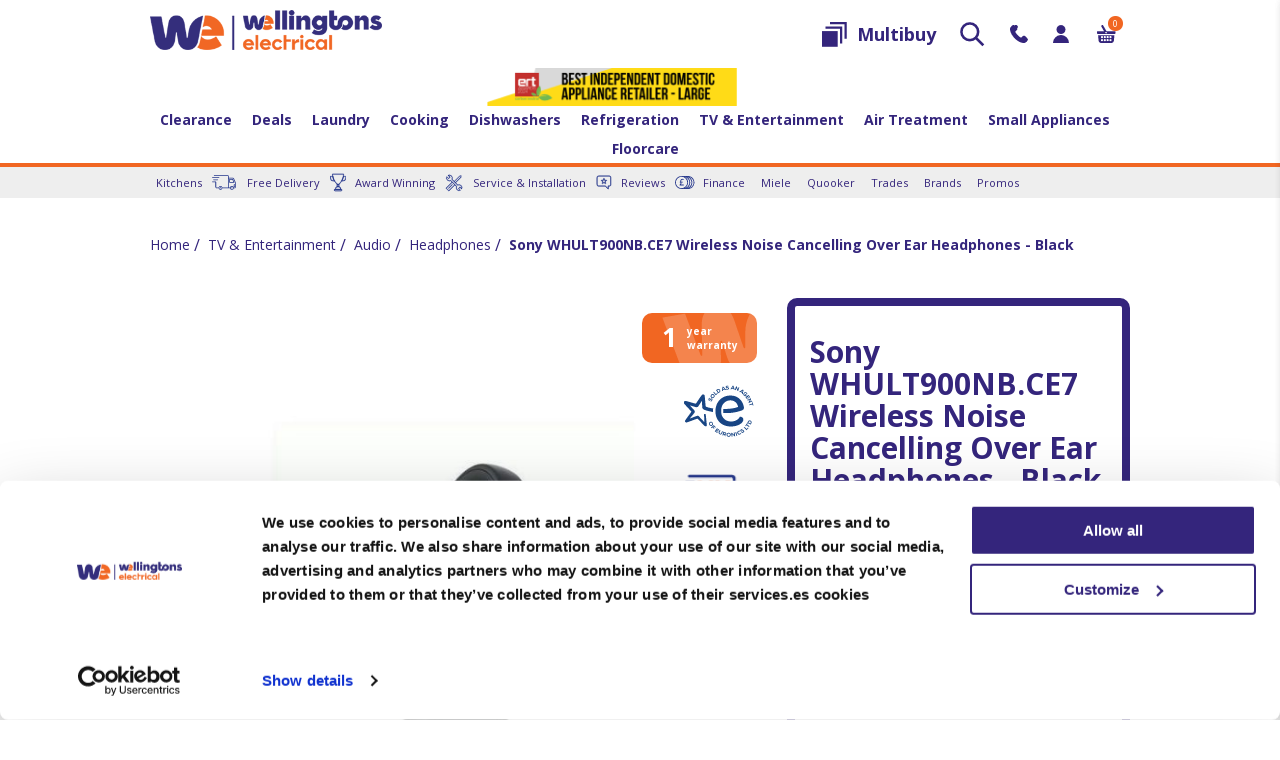

--- FILE ---
content_type: text/html; charset=utf-8
request_url: https://www.wellingtonshomeelectrical.co.uk/sony-whult900nbce7-wireless-noise-cancelling-over-ear-headphones-black
body_size: 36557
content:



<!DOCTYPE html>
<html lang="en" dir="ltr" class="html-product-details-page">
<head>
    <title>Sony WHULT900NB.CE7 Wireless Noise Cancelling Over Ear Headphones - Black</title>
    <meta http-equiv="Content-type" content="text/html;charset=UTF-8" />
    <meta name="description" content="Hear the smoothest audio without disruption thanks to the black WHULT900NB from Sony. Experience all-day comfort thanks to the soft, oval-shaped earpads and adjustable headband, while the fold-down design and carry case keep them safe while not in use. The high-performance Processor V1 cancels significantly more noise, so you can immerse yourself in your music. Use the ULT button to choose between two new sound modes &#x2013; Deep and Attack Bass for powerful sound. Plus, Precise Voice Pickup technology isolates your voice and blocks out distractions during calls. What&#x2019;s more, enjoy up to 30 hours of playback in Noise-Cancelling mode or up to 50 hours without.&lt;br /&gt;&lt;br /&gt;Key Features&lt;br /&gt;&lt;br /&gt;Noise-cancelling technology&lt;br /&gt;ULT button&lt;br /&gt;Precise Voice pick-up technology" />
    <meta name="keywords" content="" />
    <meta name="generator" content="nopCommerce" />
    <meta name="viewport" content="width=device-width, initial-scale=1.0, minimum-scale=1.0, maximum-scale=2.0" />
    <meta name="facebook-domain-verification" content="70j3xpp8cu06pd7n0p0vs2t8kkrb5n" />
    <link href='https://fonts.googleapis.com/css?family=Open+Sans:400,300,700&display=swap' rel='stylesheet' type='text/css' />
<script id="Cookiebot" src="https://consent.cookiebot.com/uc.js" data-cbid="5c245e27-d1d0-4d7c-a85a-eb77da9a33af" type="text/javascript"></script>
    <meta property="og:type" content="product" />
<meta property="og:title" content="Sony WHULT900NB.CE7 Wireless Noise Cancelling Over Ear Headphones - Black" />
<meta property="og:description" content="Hear the smoothest audio without disruption thanks to the black WHULT900NB from Sony. Experience all-day comfort thanks to the soft, oval-shaped earpads and adjustable headband, while the fold-down design and carry case keep them safe while not in use. The high-performance Processor V1 cancels significantly more noise, so you can immerse yourself in your music. Use the ULT button to choose between two new sound modes &#x2013; Deep and Attack Bass for powerful sound. Plus, Precise Voice Pickup technology isolates your voice and blocks out distractions during calls. What&#x2019;s more, enjoy up to 30 hours of playback in Noise-Cancelling mode or up to 50 hours without.Key FeaturesNoise-cancelling technologyULT buttonPrecise Voice pick-up technology" />
<meta property="og:image" content="https://www.wellingtonshomeelectrical.co.uk/images/thumbs/0009631_sony-whult900nbce7-wireless-noise-cancelling-over-ear-headphones-black_600.jpeg" />
<meta property="og:image:url" content="https://www.wellingtonshomeelectrical.co.uk/images/thumbs/0009631_sony-whult900nbce7-wireless-noise-cancelling-over-ear-headphones-black_600.jpeg" />
<meta property="og:url" content="https://www.wellingtonshomeelectrical.co.uk/sony-whult900nbce7-wireless-noise-cancelling-over-ear-headphones-black" />
<meta property="og:site_name" content="Wellingtons Electrical" />
<meta property="twitter:card" content="summary" />
<meta property="twitter:site" content="Wellingtons Electrical" />
<meta property="twitter:title" content="Sony WHULT900NB.CE7 Wireless Noise Cancelling Over Ear Headphones - Black" />
<meta property="twitter:description" content="Hear the smoothest audio without disruption thanks to the black WHULT900NB from Sony. Experience all-day comfort thanks to the soft, oval-shaped earpads and adjustable headband, while the fold-down design and carry case keep them safe while not in use. The high-performance Processor V1 cancels significantly more noise, so you can immerse yourself in your music. Use the ULT button to choose between two new sound modes &#x2013; Deep and Attack Bass for powerful sound. Plus, Precise Voice Pickup technology isolates your voice and blocks out distractions during calls. What&#x2019;s more, enjoy up to 30 hours of playback in Noise-Cancelling mode or up to 50 hours without.Key FeaturesNoise-cancelling technologyULT buttonPrecise Voice pick-up technology" />
<meta property="twitter:image" content="https://www.wellingtonshomeelectrical.co.uk/images/thumbs/0009631_sony-whult900nbce7-wireless-noise-cancelling-over-ear-headphones-black_600.jpeg" />
<meta property="twitter:url" content="https://www.wellingtonshomeelectrical.co.uk/sony-whult900nbce7-wireless-noise-cancelling-over-ear-headphones-black" />

    

    
    
    
    
    
    
    
        
    

    


    

    <link rel="stylesheet" type="text/css" href="/Plugins/SevenSpikes.Core/Styles/perfect-scrollbar.min.css?v=C6G61aR1PFNf3MzKr25Ya1P1SC4" />
<link rel="stylesheet" type="text/css" href="/Plugins/SevenSpikes.Core/Styles/simplebar.css?v=JR8mbFAy-8aBQQyJKtM_yDCXtcU" />
<link rel="stylesheet" type="text/css" href="/Themes/Brooklyn/Content/css/slick.css?v=ZXkvEcaAFIHXnU-XGMWnrm3VuYk" />
<link rel="stylesheet" type="text/css" href="/Themes/Brooklyn/Content/css/styles.css?v=s4zv_9lrH3A-vZbx0xUFwd_0JvA" />
<link rel="stylesheet" type="text/css" href="/Themes/Brooklyn/Content/css/tables.css?v=TlXsxsVx12L5HyYE1rxIa65lZCY" />
<link rel="stylesheet" type="text/css" href="/Themes/Brooklyn/Content/css/mobile.css?v=B2uZGxLus4oudnCXPSBPteDbG0Y" />
<link rel="stylesheet" type="text/css" href="/Themes/Brooklyn/Content/css/480.css?v=q-6VFOmwI6azmVA2d3bQl1mc1I4" />
<link rel="stylesheet" type="text/css" href="/Themes/Brooklyn/Content/css/768.css?v=9Gm7INWKWElPml9YAcIBBMXcqkk" />
<link rel="stylesheet" type="text/css" href="/Themes/Brooklyn/Content/css/1024.css?v=B7iDy5ISTd6f42k4u-BDe-fKZxI" />
<link rel="stylesheet" type="text/css" href="/Themes/Brooklyn/Content/css/1280.css?v=mZ2I_q_ZRV9JZ4LswWbdXdIgTso" />
<link rel="stylesheet" type="text/css" href="/Plugins/XcellenceIt.BundledDiscounts/Content/CSS/BundledDiscounts.css?v=GZVrF_ZswZsxrRUwjTyplmjOdM8" />
<link rel="stylesheet" type="text/css" href="/lib_npm/magnific-popup/magnific-popup.css?v=0mkU5HApUs1fnhxhBVHPHxvlOhA" />
<link rel="stylesheet" type="text/css" href="/Plugins/SevenSpikes.Nop.Plugins.NopQuickTabs/Themes/Brooklyn/Content/QuickTabs.css?v=jieCwBCTIViSEtv5fS6igPbVmSM" />
<link rel="stylesheet" type="text/css" href="/Plugins/SevenSpikes.Nop.Plugins.MegaMenu/Themes/Brooklyn/Content/MegaMenu.css?v=3hG9pFuT1cFmt3VHZk9ge3TFz28" />
<link rel="stylesheet" type="text/css" href="/Plugins/SevenSpikes.Nop.Plugins.ProductRibbons/Styles/Ribbons.common.css?v=VFLa9LMehOORrvtBFzGkGOlEOVU" />
<link rel="stylesheet" type="text/css" href="/Plugins/SevenSpikes.Nop.Plugins.ProductRibbons/Themes/Brooklyn/Content/Ribbons.css?v=pBh6Tf9CAQfO_ZuLaFYpdmUbwbU" />
<link rel="stylesheet" type="text/css" href="/Themes/Brooklyn/Content/css/theme.custom-1.css?v=dFIoEyeXXtXDl1wFohprjpJI5RE" />

    

<style>

    .product-details-page .full-description {
        display: none;
    }
    .product-details-page .ui-tabs .full-description {
        display: block;
    }
    .product-details-page .tabhead-full-description {
        display: none;
    }
    


    .product-details-page .product-no-reviews,
    .product-details-page .product-review-links {
        display: none;
    }
    </style><!-- Global site tag (gtag.js) - Nopstation Google Analytics -->
                <script async src='https://www.googletagmanager.com/gtag/js?id=G-F5FMXJGRVJ'></script>
                <script>
                  window.dataLayer = window.dataLayer || [];
                  function gtag(){dataLayer.push(arguments);}
                  gtag('js', new Date());
                  
                  gtag('config', 'G-F5FMXJGRVJ', {
                    'cookie_prefix': 'nopstation'
                 });
                 
                  
                  
                </script>



<!-- NS Google Tag Manager (script) -->
                                        <script>
                                        window.dataLayer = window.dataLayer || []; 
                                        dataLayer.push({
                             'event': 'view_item', 
                             'var_prodid': ['WHULT900NB.CE7'],
                             'var_pagetype' : 'product',
                             'var_prodval':99.00,
                             'ecommerce':{
                                            'currency': 'GBP',
                                            'value': 99.00,
                                            'items': [{
                                        'item_id': 'WHULT900NB.CE7',
                                        'item_name': 'Sony WHULT900NB.CE7 Wireless Noise Cancelling Over Ear Headphones - Black',
                                        'affiliation': '',
                                        'coupon':'',
                                        'discount':0.00,
                                        'index':0,
                                        'item_brand': 'Sony',  
                                         'item_category': 'TV & Entertainment',
'item_category2': 'Audio',
'item_category3': 'Headphones',

                                        'price': 99.00,
                                        'quantity': 1,
                                        'copy': 1,
                                    }] 
                                         }});
                                      </script>
                                      <script>
                                            (function(w,d,s,l,i){w[l]=w[l]||[];w[l].push({'gtm.start': new Date().getTime(),event:'gtm.js'});
                                            var f=d.getElementsByTagName(s)[0], j=d.createElement(s),dl=l!='dataLayer'?'&l='+l:'';
                                            j.async=true;j.src= 'https://www.googletagmanager.com/gtm.js?id='+i+dl;f.parentNode.insertBefore(j,f); })
                                            (window,document,'script','dataLayer','GTM-NDS5LJLG');
                                      </script>
<div class="page_type_gtm" style="display: none;" data-page-type="Product"></div>

    <!-- Facebook Pixel Code -->
    <script>

        !function (f, b, e, v, n, t, s) {
            if (f.fbq) return;
            n = f.fbq = function () {
                n.callMethod ? n.callMethod.apply(n, arguments) : n.queue.push(arguments)
            };
            if (!f._fbq) f._fbq = n;
            n.push = n;
            n.loaded = !0;
            n.version = '2.0';
            n.agent = 'plnopcommerce';
            n.queue = [];
            t = b.createElement(e);
            t.async = !0;
            t.src = v;
            s = b.getElementsByTagName(e)[0];
            s.parentNode.insertBefore(t, s)
        }(window, document, 'script', 'https://connect.facebook.net/en_US/fbevents.js');
        
		fbq('init', '1060013176168345', {
			external_id: 'bc875217-ce6d-4466-8d43-08ef66b5c45e'
		});

		fbq('track', 'PageView');

		fbq('track', 'ViewContent', {
			value: 99.00,
			currency: 'GBP',
			content_ids: [
  "whult900nb.ce7"
],
			content_type: 'product',
			content_category: 'TV & Entertainment',
			content_name: 'Sony WHULT900NB.CE7 Wireless Noise Cancelling Over Ear Headphones - Black'
		});

    </script>
    <!-- End Facebook Pixel Code -->
    
    
    
    <link rel="shortcut icon" href="/icons/icons_0/favicon.ico">
    
    
    <!--Powered by nopCommerce - https://www.nopCommerce.com-->
    

<!-- Google tag (gtag.js) -->
<script async src="https://www.googletagmanager.com/gtag/js?id=AW-879840849" type="text/javascript"></script>
<script type="text/javascript">
  window.dataLayer = window.dataLayer || [];
  function gtag(){dataLayer.push(arguments);}
  gtag('js', new Date());

  gtag('config', 'AW-879840849');
</script>

<!-- MS Clarity -->
<script type="text/javascript">
    (function(c,l,a,r,i,t,y){
        c[a]=c[a]||function(){(c[a].q=c[a].q||[]).push(arguments)};
        t=l.createElement(r);t.async=1;t.src="https://www.clarity.ms/tag/"+i;
        y=l.getElementsByTagName(r)[0];y.parentNode.insertBefore(t,y);
    })(window, document, "clarity", "script", "qroipje1ol");
</script>
</head>
<body class="product-details-page-body">
    <input name="__RequestVerificationToken" type="hidden" value="CfDJ8LNk-xvJnNVFuuaSDTJSwcr9USZEEcSTc45iMi05hQYWYSre4x3IaqtSo6IqsZFUY2O2koMvZw15gd3fbdevWJP-9EC1EUXtsDk1DeZTnFVr39Gza6AxZmUq-TlbwXSTETbw6yoQRO1CCP5N6I-N76E" />
    



<!-- NS Google Tag Manager (noscript) -->
                                        <noscript><iframe src="https://www.googletagmanager.com/ns.html?id=GTM-NDS5LJLG"
                                        height="0" width="0" style="display:none;visibility:hidden"></iframe></noscript>
                                        <!-- End Google Tag Manager (noscript) -->
<div class="page_type_gtm" style="display: none;" data-page-type="Product"></div>


<div class="ajax-loading-block-window" style="display: none">
</div>
<div id="dialog-notifications-success" title="Notification" style="display:none;">
</div>
<div id="dialog-notifications-error" title="Error" style="display:none;">
</div>
<div id="dialog-notifications-warning" title="Warning" style="display:none;">
</div>
<div id="bar-notification" class="bar-notification-container" data-close="Close">
</div>

<!--[if lte IE 7]>
    <div style="clear:both;height:59px;text-align:center;position:relative;">
        <a href="http://www.microsoft.com/windows/internet-explorer/default.aspx" target="_blank">
            <img src="/Themes/Brooklyn/Content/img/ie_warning.jpg" height="42" width="820" alt="You are using an outdated browser. For a faster, safer browsing experience, upgrade for free today." />
        </a>
    </div>
<![endif]-->

<div class="master-wrapper-page  items-per-row-three">
    




<div class="header header-2">
    
    <div class="header-upper">
        <div class="header-options-wrapper">



<div class="header-logo">
    <a href="/" class="logo">


<img alt="Wellingtons Electrical" title="Wellingtons Electrical" src="https://www.wellingtonshomeelectrical.co.uk/images/thumbs/0004471_logo.png" />
    </a>
</div>			<div class="menu-title">
				<span>Menu</span>
			</div>
            <div class="header-upper-center desktop-only">
                <div class="trust-pilot">
                    <!-- TrustBox script -->
                    <script type="text/javascript" src="//widget.trustpilot.com/bootstrap/v5/tp.widget.bootstrap.min.js" async></script>
                    <!-- End TrustBox script -->               

                    <!-- TrustBox widget - Micro Combo -->
                    <div class="trustpilot-widget" data-locale="en-GB" data-template-id="5419b6ffb0d04a076446a9af" data-businessunit-id="583426fb0000ff000597e6ba" data-style-height="20px" data-style-width="100%" data-theme="light">
                        <a href="https://uk.trustpilot.com/review/wellingtonshomeelectrical.co.uk" target="_blank" rel="noopener">Trustpilot</a>
                    </div>
                    <!-- End TrustBox widget -->
                </div>

                <div class="awards-logo">
                    <a href="/award-winning"><img src="/Themes/Brooklyn/Content/img/ert-awards-desktop@2x.png" alt="Awards" /></a>
                </div>
            </div>
            <div class="header-upper-right">				
				<div class="multibuy-link">
                    <a alt="Multi Buy" href="/multibuycart" class="ico-multibuy">Multibuy <!--<data>£719.97</data>-->
					</a>

 

<div id="flyout-multicart" class="flyout-multicart simplebar">
    <div class="mini-shopping-cart">
        <div class="count">
You have no items in your shopping basket.        </div>
    </div>
</div>

                </div>
				
                <div class="search-box store-search-box">
                    <form method="get" id="small-search-box-form" action="/search">
		<div class="searchInput">
			<button type="button" class="dib topsearch-button icon-search search-box-button"></button>
		</div>
            
            
</form>
                </div>

                <div class="contact-link">
                    <a alt="Contact Us" href="/contactus" class="ico-telephone">Contact Us</a>
                </div>

                <div class="header-options">
                    <div class="header-links-wrapper">
                        
<div class="header-links">
    <label class="account-icon">Account</label>
    <ul class="account-tab">
        
                <li><a href="/register?returnUrl=%2Fsony-whult900nbce7-wireless-noise-cancelling-over-ear-headphones-black" class="ico-register">Register</a></li>
            <li><a href="/login?returnUrl=%2Fsony-whult900nbce7-wireless-noise-cancelling-over-ear-headphones-black" class="ico-login">Log in</a></li>
        
    </ul>
        
</div>

                    </div>
                </div>


                <div class="header-actions">
                        <a alt="Shopping basket" href="/cart" class="ico-cart">
                                <span class="cart-qty">0</span>
                        </a>


<div id="flyout-cart" class="flyout-cart simplebar">
    <div class="mini-shopping-cart">
        <div class="count">
You have no items in your shopping basket.        </div>
    </div>
</div>
                </div>
				<!--<div class="filters-button">
					<span>Filters</span>
				</div>-->                
            </div>            
        </div>

        <div class="header-search trendingSearches">
            <div class="header-search-panel">
                <div class="search-form">
                    <span class="close-button searchclose">+</span>
                    <!--<h1>Product search</h1>-->
                    <div class="form-row">
                        <form method="get" id="small-search-box-form" action="/search">
                            <div class="searchInput">
                                <input type="hidden" name="isc" value="true"/>
                                <input type="hidden" name="advs" value="false"/>
                                <input type="hidden" name="sid" value="false"/>
                                <input type="text" class="form-input dib search-text-input ui-autocomplete-input" id="txtquicksearch" autocomplete="off" name="q" placeholder="search all" aria-label="Search store" /> 
                                <button type="submit" class="dib topsearch-button icon-search search-box-button">Search</button>
                            </div>
                        </form>
                    </div>
                </div>
                <div class="scrollable-search-results">
                    <div class="default-search">
                            <div class="default-search">
        <div class="category-products-list">
            <div class="serach-product-list popularCategories">
                 <h2>Popular categories</h2>
                <div class="category-grid search-category-grid">
                    <div class="item-grid">        
                            <div class="item-box">
                                <div class="category-item">
                                    <div class="picture">
                                        <a href="laundry" title="Laundry">
                                            <img alt="https://www.wellingtonshomeelectrical.co.uk/images/thumbs/0004088_laundry.png" src="https://www.wellingtonshomeelectrical.co.uk/images/thumbs/0004088_laundry.png" title="Laundry" />
                                            <div class="imagerap"></div>
                                        </a>
                                    </div>
                                    <h2 class="title">
                                        <a href="laundry" title="Laundry">
                                            <span>Laundry</span>
                                        </a>
                                    </h2>                            
                                </div>
                            </div>
                            <div class="item-box">
                                <div class="category-item">
                                    <div class="picture">
                                        <a href="cooking" title="Cooking">
                                            <img alt="https://www.wellingtonshomeelectrical.co.uk/images/thumbs/0004089_cooking.png" src="https://www.wellingtonshomeelectrical.co.uk/images/thumbs/0004089_cooking.png" title="Cooking" />
                                            <div class="imagerap"></div>
                                        </a>
                                    </div>
                                    <h2 class="title">
                                        <a href="cooking" title="Cooking">
                                            <span>Cooking</span>
                                        </a>
                                    </h2>                            
                                </div>
                            </div>
                            <div class="item-box">
                                <div class="category-item">
                                    <div class="picture">
                                        <a href="built-in-drawers-2" title="Built In Drawers">
                                            <img alt="https://www.wellingtonshomeelectrical.co.uk/images/thumbs/0021037_built-in-drawers.png" src="https://www.wellingtonshomeelectrical.co.uk/images/thumbs/0021037_built-in-drawers.png" title="Built In Drawers" />
                                            <div class="imagerap"></div>
                                        </a>
                                    </div>
                                    <h2 class="title">
                                        <a href="built-in-drawers-2" title="Built In Drawers">
                                            <span>Built In Drawers</span>
                                        </a>
                                    </h2>                            
                                </div>
                            </div>
                            <div class="item-box">
                                <div class="category-item">
                                    <div class="picture">
                                        <a href="refrigeration" title="Refrigeration">
                                            <img alt="https://www.wellingtonshomeelectrical.co.uk/images/thumbs/0004090_refrigeration.png" src="https://www.wellingtonshomeelectrical.co.uk/images/thumbs/0004090_refrigeration.png" title="Refrigeration" />
                                            <div class="imagerap"></div>
                                        </a>
                                    </div>
                                    <h2 class="title">
                                        <a href="refrigeration" title="Refrigeration">
                                            <span>Refrigeration</span>
                                        </a>
                                    </h2>                            
                                </div>
                            </div>
                            <div class="item-box">
                                <div class="category-item">
                                    <div class="picture">
                                        <a href="sommelier-drawers" title="Sommelier Drawers">
                                            <img alt="https://www.wellingtonshomeelectrical.co.uk/images/thumbs/0001718_sommelier-drawers.png" src="https://www.wellingtonshomeelectrical.co.uk/images/thumbs/0001718_sommelier-drawers.png" title="Sommelier Drawers" />
                                            <div class="imagerap"></div>
                                        </a>
                                    </div>
                                    <h2 class="title">
                                        <a href="sommelier-drawers" title="Sommelier Drawers">
                                            <span>Sommelier Drawers</span>
                                        </a>
                                    </h2>                            
                                </div>
                            </div>
                            <div class="item-box">
                                <div class="category-item">
                                    <div class="picture">
                                        <a href="dishwashers" title="Dishwashers">
                                            <img alt="https://www.wellingtonshomeelectrical.co.uk/images/thumbs/0004091_dishwashers.png" src="https://www.wellingtonshomeelectrical.co.uk/images/thumbs/0004091_dishwashers.png" title="Dishwashers" />
                                            <div class="imagerap"></div>
                                        </a>
                                    </div>
                                    <h2 class="title">
                                        <a href="dishwashers" title="Dishwashers">
                                            <span>Dishwashers</span>
                                        </a>
                                    </h2>                            
                                </div>
                            </div>
                    </div>
                </div>
            </div>
        </div>
    </div>    

                    </div>
                    <div class="searchloader" style="display:none">
                        <img src="/Themes/Brooklyn/Content/img/ajax-loader.gif" />
                    </div>
                    <div class="custom-search" style="display:none">
                        <div class="category-products-list">
                            <div class="serach-product-list popularProducts">
                                <h2 id="auto-search-results">Results</h2>
                                <div class="searchresult-box">
                                    <ul class="search-result-productList">
                                        
                                    </ul>
                                </div>
                            </div>
                        </div>
                        <div class="viewallsearchproducts">
                            <a href="" id="searchviewall" class="btn large">View all</a>
                        </div>
                    </div>
                    <div class="trendingsearches-nodata" style="display:none">
                        <h3>No results...</h3>
                    </div>
                </div>
            </div>
        </div>
    </div>

    <div class="header-upper-center mobile-only">
        <div class="trust-pilot">
            <!-- TrustBox script -->
            <script type="text/javascript" src="//widget.trustpilot.com/bootstrap/v5/tp.widget.bootstrap.min.js" async></script>
            <!-- End TrustBox script -->        

            <!-- TrustBox widget - Micro Combo -->
            <div class="trustpilot-widget" data-locale="en-GB" data-template-id="5419b6ffb0d04a076446a9af" data-businessunit-id="583426fb0000ff000597e6ba" data-style-height="20px" data-style-width="100%" data-theme="light">
                <a href=https://uk.trustpilot.com/review/wellingtonshomeelectrical.co.uk target="_blank" rel="noopener">Trustpilot</a>
            </div>
            <!-- End TrustBox widget -->
        </div>
        <div class="awards-logo">
            <a href="/award-winning"><img src="/Themes/Brooklyn/Content/img/ert-awards-mob@2x.png" alt="Awards" /></a>
        </div>
    </div>

    <div class="header-menus">
	    <div class="header-lower">
		    <div class="header-actions-wrapper">
	        	<div class="header-menu">
                    










    <ul class="mega-menu"
        data-isRtlEnabled="false"
        data-enableClickForDropDown="false">


<li class="  ">

    <a href="/clearance" class="" title="Clearance" ><span> Clearance</span></a>

</li>

<li class="  ">

    <a href="/deals" class="" title="Deals" ><span> Deals</span></a>

</li>

<li class="has-sublist">

        <a class="with-subcategories" href="/laundry"><span>Laundry</span></a>

        <div class="dropdown categories category-sublist boxes-4">
            <div class="row-wrapper">
                <div class="row"><div class="box">
                    <div class="picture">
<a href="/laundry/washing-machines" title="Show products in category Washing Machines">
                            <img class="lazy" alt="Picture for category Washing Machines" src="[data-uri]" data-original="https://www.wellingtonshomeelectrical.co.uk/images/thumbs/0001381_washing-machines_290.png" />
                        </a>
                    </div>
                    <div class="details">
                        <div class="title">

<a href="/laundry/washing-machines" title="Washing Machines"><span>Washing Machines</span></a>                           
                        </div>
                            <ul class="subcategories">
                                    <li>
<a href="/laundry/washing-machines/freestanding-washing-machines" title="Freestanding Washing Machines">Freestanding Washing Machines</a>
                                    </li>
                                    <li>
<a href="/laundry/washing-machines/integrated-washing-machines" title="Integrated Washing Machines">Integrated Washing Machines</a>
                                    </li>

                            </ul>
                    </div>
                </div><div class="box">
                    <div class="picture">
<a href="/laundry/washer-dryers" title="Show products in category Washer Dryers">
                            <img class="lazy" alt="Picture for category Washer Dryers" src="[data-uri]" data-original="https://www.wellingtonshomeelectrical.co.uk/images/thumbs/0001401_washer-dryers_290.png" />
                        </a>
                    </div>
                    <div class="details">
                        <div class="title">

<a href="/laundry/washer-dryers" title="Washer Dryers"><span>Washer Dryers</span></a>                           
                        </div>
                            <ul class="subcategories">
                                    <li>
<a href="/laundry/washer-dryers/free-standing-washer-dryers" title="Freestanding Washer Dryers">Freestanding Washer Dryers</a>
                                    </li>
                                    <li>
<a href="/laundry/washer-dryers/integrated-washer-dryers" title="Integrated Washer Dryers">Integrated Washer Dryers</a>
                                    </li>

                            </ul>
                    </div>
                </div><div class="box">
                    <div class="picture">
<a href="/laundry/tumble-dryers" title="Show products in category Tumble Dryers">
                            <img class="lazy" alt="Picture for category Tumble Dryers" src="[data-uri]" data-original="https://www.wellingtonshomeelectrical.co.uk/images/thumbs/0023591_tumble-dryers_290.jpeg" />
                        </a>
                    </div>
                    <div class="details">
                        <div class="title">

<a href="/laundry/tumble-dryers" title="Tumble Dryers"><span>Tumble Dryers</span></a>                           
                        </div>
                            <ul class="subcategories">
                                    <li>
<a href="/laundry/tumble-dryers/condenser-tumble-dryers" title="Condenser Tumble Dryers">Condenser Tumble Dryers</a>
                                    </li>
                                    <li>
<a href="/laundry/tumble-dryers/vented-tumble-dryers" title="Vented Tumble Dryers">Vented Tumble Dryers</a>
                                    </li>
                                    <li>
<a href="/laundry/tumble-dryers/heat-pump-tumble-dryers" title="Heat Pump Tumble Dryers">Heat Pump Tumble Dryers</a>
                                    </li>
                                    <li>
<a href="/laundry/tumble-dryers/integrated-heat-pump-tumble-dryers" title="Integrated Heat Pump Tumble Dryers">Integrated Heat Pump Tumble Dryers</a>
                                    </li>

                            </ul>
                    </div>
                </div><div class="empty-box"></div></div>
            </div>
        </div>
</li>

<li class="has-sublist">

        <a class="with-subcategories" href="/cooking"><span>Cooking</span></a>

        <div class="dropdown categories category-sublist boxes-4">
            <div class="row-wrapper">
                <div class="row"><div class="box">
                    <div class="picture">
<a href="/cooking/built-in-drawers-2" title="Show products in category Built In Drawers">
                            <img class="lazy" alt="Picture for category Built In Drawers" src="[data-uri]" data-original="https://www.wellingtonshomeelectrical.co.uk/images/thumbs/0021037_built-in-drawers_290.png" />
                        </a>
                    </div>
                    <div class="details">
                        <div class="title">

<a href="/cooking/built-in-drawers-2" title="Built In Drawers"><span>Built In Drawers</span></a>                           
                        </div>
                            <ul class="subcategories">
                                    <li>
<a href="/cooking/built-in-drawers-2/vacuum-drawers" title="Vacuum Drawers">Vacuum Drawers</a>
                                    </li>
                                    <li>
<a href="/cooking/built-in-drawers-2/warming-drawers-2" title="Warming  Drawers">Warming  Drawers</a>
                                    </li>

                            </ul>
                    </div>
                </div><div class="box">
                    <div class="picture">
<a href="/cooking/range-cookers" title="Show products in category Range Cookers">
                            <img class="lazy" alt="Picture for category Range Cookers" src="[data-uri]" data-original="https://www.wellingtonshomeelectrical.co.uk/images/thumbs/0001427_range-cookers_290.png" />
                        </a>
                    </div>
                    <div class="details">
                        <div class="title">

<a href="/cooking/range-cookers" title="Range Cookers"><span>Range Cookers</span></a>                           
                        </div>
                            <ul class="subcategories">
                                    <li>
<a href="/cooking/range-cookers/dual-fuel-range-cookers" title="Dual Fuel Range Cookers">Dual Fuel Range Cookers</a>
                                    </li>
                                    <li>
<a href="/cooking/range-cookers/induction-range-cookers" title="Induction Range Cookers">Induction Range Cookers</a>
                                    </li>
                                    <li>
<a href="/cooking/range-cookers/ceramic-range-cookers" title="Ceramic Range Cookers">Ceramic Range Cookers</a>
                                    </li>
                                    <li>
<a href="/cooking/range-cookers/gas-range-cookers" title="Gas Range Cookers">Gas Range Cookers</a>
                                    </li>

                            </ul>
                    </div>
                </div><div class="box">
                    <div class="picture">
<a href="/cooking/cookers" title="Show products in category Cookers">
                            <img class="lazy" alt="Picture for category Cookers" src="[data-uri]" data-original="https://www.wellingtonshomeelectrical.co.uk/images/thumbs/0001430_cookers_290.png" />
                        </a>
                    </div>
                    <div class="details">
                        <div class="title">

<a href="/cooking/cookers" title="Cookers"><span>Cookers</span></a>                           
                        </div>
                            <ul class="subcategories">
                                    <li>
<a href="/cooking/cookers/electric-cookers" title="Electric Cookers">Electric Cookers</a>
                                    </li>
                                    <li>
<a href="/cooking/cookers/gas-cookers" title="Gas Cookers">Gas Cookers</a>
                                    </li>
                                    <li>
<a href="/cooking/cookers/dual-fuel-cookers" title="Dual Fuel Cookers">Dual Fuel Cookers</a>
                                    </li>

                            </ul>
                    </div>
                </div><div class="box">
                    <div class="picture">
<a href="/cooking/ovens" title="Show products in category Ovens">
                            <img class="lazy" alt="Picture for category Ovens" src="[data-uri]" data-original="https://www.wellingtonshomeelectrical.co.uk/images/thumbs/0001432_ovens_290.png" />
                        </a>
                    </div>
                    <div class="details">
                        <div class="title">

<a href="/cooking/ovens" title="Ovens"><span>Ovens</span></a>                           
                        </div>
                            <ul class="subcategories">
                                    <li>
<a href="/cooking/ovens/electric-ovens" title="Electric Ovens">Electric Ovens</a>
                                    </li>
                                    <li>
<a href="/cooking/ovens/steam-ovens" title="Steam Ovens">Steam Ovens</a>
                                    </li>
                                    <li>
<a href="/cooking/ovens/compact-ovens" title="Compact Ovens">Compact Ovens</a>
                                    </li>

                            </ul>
                    </div>
                </div></div><div class="row"><div class="box">
                    <div class="picture">
<a href="/cooking/microwaves" title="Show products in category Microwaves">
                            <img class="lazy" alt="Picture for category Microwaves" src="[data-uri]" data-original="https://www.wellingtonshomeelectrical.co.uk/images/thumbs/0001434_microwaves_290.png" />
                        </a>
                    </div>
                    <div class="details">
                        <div class="title">

<a href="/cooking/microwaves" title="Microwaves"><span>Microwaves</span></a>                           
                        </div>
                            <ul class="subcategories">
                                    <li>
<a href="/cooking/microwaves/built-in-microwaves" title="Built-In Microwaves">Built-In Microwaves</a>
                                    </li>
                                    <li>
<a href="/cooking/microwaves/freestanding-microwaves" title="Freestanding Microwaves">Freestanding Microwaves</a>
                                    </li>

                            </ul>
                    </div>
                </div><div class="box">
                    <div class="picture">
<a href="/cooking/hobs" title="Show products in category Hobs">
                            <img class="lazy" alt="Picture for category Hobs" src="[data-uri]" data-original="https://www.wellingtonshomeelectrical.co.uk/images/thumbs/0001436_hobs_290.png" />
                        </a>
                    </div>
                    <div class="details">
                        <div class="title">

<a href="/cooking/hobs" title="Hobs"><span>Hobs</span></a>                           
                        </div>
                            <ul class="subcategories">
                                    <li>
<a href="/cooking/hobs/induction-hobs" title="Induction Hobs">Induction Hobs</a>
                                    </li>
                                    <li>
<a href="/cooking/hobs/ceramic-hobs" title="Ceramic Hobs">Ceramic Hobs</a>
                                    </li>
                                    <li>
<a href="/cooking/hobs/gas-hobs" title="Gas Hobs">Gas Hobs</a>
                                    </li>
                                    <li>
<a href="/cooking/hobs/solid-plate-electric-hobs" title="Solid Plate Electric Hobs">Solid Plate Electric Hobs</a>
                                    </li>
                                    <li>
<a href="/cooking/hobs/vented-hobs" title="Vented Hobs">Vented Hobs</a>
                                    </li>
                                    <li>
<a href="/cooking/hobs/mixed-fuel-hobs" title="Mixed Fuel Hobs">Mixed Fuel Hobs</a>
                                    </li>
                                    <li>
<a href="/cooking/hobs/domino-hobs" title="Domino Hobs">Domino Hobs</a>
                                    </li>

                            </ul>
                    </div>
                </div><div class="box">
                    <div class="picture">
<a href="/cooking/cooker-hoods" title="Show products in category Cooker Hoods">
                            <img class="lazy" alt="Picture for category Cooker Hoods" src="[data-uri]" data-original="https://www.wellingtonshomeelectrical.co.uk/images/thumbs/0001690_cooker-hoods_290.png" />
                        </a>
                    </div>
                    <div class="details">
                        <div class="title">

<a href="/cooking/cooker-hoods" title="Cooker Hoods"><span>Cooker Hoods</span></a>                           
                        </div>
                            <ul class="subcategories">
                                    <li>
<a href="/cooking/cooker-hoods/chimney-cooker-hobs" title="Chimney Cooker Hoods">Chimney Cooker Hoods</a>
                                    </li>
                                    <li>
<a href="/cooking/cooker-hoods/island-cooker-hoods" title="Island Cooker Hoods">Island Cooker Hoods</a>
                                    </li>
                                    <li>
<a href="/cooking/cooker-hoods/ceiling-extractor-fans" title="Ceiling Cooker Hoods">Ceiling Cooker Hoods</a>
                                    </li>
                                    <li>
<a href="/cooking/cooker-hoods/wall-mounted-cooker-hoods" title="Wall Mounted Cooker Hoods">Wall Mounted Cooker Hoods</a>
                                    </li>
                                    <li>
<a href="/cooking/cooker-hoods/pendant-cooker-hoods" title="Pendant Cooker Hoods">Pendant Cooker Hoods</a>
                                    </li>
                                    <li>
<a href="/cooking/cooker-hoods/canopy-cooker-hoods" title="Canopy Cooker Hoods">Canopy Cooker Hoods</a>
                                    </li>
                                    <li>
<a href="/cooking/cooker-hoods/telescopic-cooker-hoods" title="Telescopic Cooker Hoods">Telescopic Cooker Hoods</a>
                                    </li>
                                    <li>
<a href="/cooking/cooker-hoods/integrated-cooker-hoods" title="Integrated Cooker Hoods">Integrated Cooker Hoods</a>
                                    </li>

                                    <li>
                                        <a class="view-all" href="/cooker-hoods" title="View All">
                                            View All
                                        </a>
                                    </li>
                            </ul>
                    </div>
                </div><div class="box">
                    <div class="picture">
<a href="/cooking/splash-backs" title="Show products in category Splashbacks">
                            <img class="lazy" alt="Picture for category Splashbacks" src="[data-uri]" data-original="https://www.wellingtonshomeelectrical.co.uk/images/thumbs/0001699_splashbacks_290.png" />
                        </a>
                    </div>
                    <div class="details">
                        <div class="title">

<a href="/cooking/splash-backs" title="Splashbacks"><span>Splashbacks</span></a>                           
                        </div>
                            <ul class="subcategories">
                                    <li>
<a href="/cooking/splash-backs/90cm-splashbacks" title="90cm Splashbacks">90cm Splashbacks</a>
                                    </li>
                                    <li>
<a href="/cooking/splash-backs/100cm-splashbacks" title="100cm Splashbacks">100cm Splashbacks</a>
                                    </li>
                                    <li>
<a href="/cooking/splash-backs/110cm-splashbacks" title="110cm Splashbacks">110cm Splashbacks</a>
                                    </li>

                            </ul>
                    </div>
                </div></div><div class="row"><div class="box">
                    <div class="picture">
<a href="/cooking/cooking-accessories" title="Show products in category Cooking Accessories">
                            <img class="lazy" alt="Picture for category Cooking Accessories" src="[data-uri]" data-original="https://www.wellingtonshomeelectrical.co.uk/images/thumbs/0018913_cooking-accessories_290.webp" />
                        </a>
                    </div>
                    <div class="details">
                        <div class="title">

<a href="/cooking/cooking-accessories" title="Cooking Accessories"><span>Cooking Accessories</span></a>                           
                        </div>
                    </div>
                </div><div class="empty-box"></div><div class="empty-box"></div><div class="empty-box"></div></div>
            </div>
        </div>
</li>

<li class="has-sublist">

        <a class="with-subcategories" href="/dishwashers"><span>Dishwashers</span></a>

        <div class="dropdown categories category-sublist boxes-4">
            <div class="row-wrapper">
                <div class="row"><div class="box">
                    <div class="picture">
<a href="/dishwashers/freestanding-dishwashers" title="Show products in category Freestanding Dishwashers">
                            <img class="lazy" alt="Picture for category Freestanding Dishwashers" src="[data-uri]" data-original="https://www.wellingtonshomeelectrical.co.uk/images/thumbs/0001421_freestanding-dishwashers_290.png" />
                        </a>
                    </div>
                    <div class="details">
                        <div class="title">

<a href="/dishwashers/freestanding-dishwashers" title="Freestanding Dishwashers"><span>Freestanding Dishwashers</span></a>                           
                        </div>
                            <ul class="subcategories">
                                    <li>
<a href="/dishwashers/freestanding-dishwashers/slimline-dishwashers" title="Slimline Dishwashers">Slimline Dishwashers</a>
                                    </li>
                                    <li>
<a href="/dishwashers/freestanding-dishwashers/dishwashers-2" title="Full Size Dishwashers">Full Size Dishwashers</a>
                                    </li>

                            </ul>
                    </div>
                </div><div class="box">
                    <div class="picture">
<a href="/dishwashers/integrated-dishwashers" title="Show products in category Integrated Dishwashers">
                            <img class="lazy" alt="Picture for category Integrated Dishwashers" src="[data-uri]" data-original="https://www.wellingtonshomeelectrical.co.uk/images/thumbs/0001438_integrated-dishwashers_290.png" />
                        </a>
                    </div>
                    <div class="details">
                        <div class="title">

<a href="/dishwashers/integrated-dishwashers" title="Integrated Dishwashers"><span>Integrated Dishwashers</span></a>                           
                        </div>
                            <ul class="subcategories">
                                    <li>
<a href="/dishwashers/integrated-dishwashers/slimline-integrated-dishwashers" title="Slimline Integrated Dishwashers">Slimline Integrated Dishwashers</a>
                                    </li>
                                    <li>
<a href="/dishwashers/integrated-dishwashers/full-size-integrated-dishwashers" title="Full Size Integrated Dishwashers">Full Size Integrated Dishwashers</a>
                                    </li>

                            </ul>
                    </div>
                </div><div class="box">
                    <div class="picture">
<a href="/dishwashers/dish-drawers" title="Show products in category Dish Drawers">
                            <img class="lazy" alt="Picture for category Dish Drawers" src="[data-uri]" data-original="https://www.wellingtonshomeelectrical.co.uk/images/thumbs/0001709_dish-drawers_290.png" />
                        </a>
                    </div>
                    <div class="details">
                        <div class="title">

<a href="/dishwashers/dish-drawers" title="Dish Drawers"><span>Dish Drawers</span></a>                           
                        </div>
                    </div>
                </div><div class="empty-box"></div></div>
            </div>
        </div>
</li>

<li class="has-sublist">

        <a class="with-subcategories" href="/refrigeration"><span>Refrigeration</span></a>

        <div class="dropdown categories category-sublist boxes-4">
            <div class="row-wrapper">
                <div class="row"><div class="box">
                    <div class="picture">
<a href="/refrigeration/american-fridge-freezers" title="Show products in category American Fridge Freezers">
                            <img class="lazy" alt="Picture for category American Fridge Freezers" src="[data-uri]" data-original="https://www.wellingtonshomeelectrical.co.uk/images/thumbs/0000988_american-fridge-freezers_290.png" />
                        </a>
                    </div>
                    <div class="details">
                        <div class="title">

<a href="/refrigeration/american-fridge-freezers" title="American Fridge Freezers"><span>American Fridge Freezers</span></a>                           
                        </div>
                            <ul class="subcategories">
                                    <li>
<a href="/refrigeration/american-fridge-freezers/non-plumbed-american-fridge-freezers" title="Non-plumbed American Fridge Freezers">Non-plumbed American Fridge Freezers</a>
                                    </li>
                                    <li>
<a href="/refrigeration/american-fridge-freezers/plumbed-american-fridge-freezers" title="Plumbed American Fridge Freezers">Plumbed American Fridge Freezers</a>
                                    </li>

                            </ul>
                    </div>
                </div><div class="box">
                    <div class="picture">
<a href="/refrigeration/fridge-freezers" title="Show products in category Fridge Freezers">
                            <img class="lazy" alt="Picture for category Fridge Freezers" src="[data-uri]" data-original="https://www.wellingtonshomeelectrical.co.uk/images/thumbs/0001439_fridge-freezers_290.png" />
                        </a>
                    </div>
                    <div class="details">
                        <div class="title">

<a href="/refrigeration/fridge-freezers" title="Fridge Freezers"><span>Fridge Freezers</span></a>                           
                        </div>
                            <ul class="subcategories">
                                    <li>
<a href="/refrigeration/fridge-freezers/freestanding-fridge-freezers" title="Freestanding Fridge Freezers">Freestanding Fridge Freezers</a>
                                    </li>
                                    <li>
<a href="/refrigeration/fridge-freezers/integrated-fridge-freezers" title="Integrated Fridge Freezers">Integrated Fridge Freezers</a>
                                    </li>

                            </ul>
                    </div>
                </div><div class="box">
                    <div class="picture">
<a href="/refrigeration/fridges" title="Show products in category Fridges">
                            <img class="lazy" alt="Picture for category Fridges" src="[data-uri]" data-original="https://www.wellingtonshomeelectrical.co.uk/images/thumbs/0001440_fridges_290.png" />
                        </a>
                    </div>
                    <div class="details">
                        <div class="title">

<a href="/refrigeration/fridges" title="Fridges"><span>Fridges</span></a>                           
                        </div>
                            <ul class="subcategories">
                                    <li>
<a href="/refrigeration/fridges/freestanding-fridges" title="Freestanding Fridges">Freestanding Fridges</a>
                                    </li>
                                    <li>
<a href="/refrigeration/fridges/integrated-fridges" title="Integrated Fridges">Integrated Fridges</a>
                                    </li>

                            </ul>
                    </div>
                </div><div class="box">
                    <div class="picture">
<a href="/refrigeration/freezers" title="Show products in category Freezers">
                            <img class="lazy" alt="Picture for category Freezers" src="[data-uri]" data-original="https://www.wellingtonshomeelectrical.co.uk/images/thumbs/0001441_freezers_290.png" />
                        </a>
                    </div>
                    <div class="details">
                        <div class="title">

<a href="/refrigeration/freezers" title="Freezers"><span>Freezers</span></a>                           
                        </div>
                            <ul class="subcategories">
                                    <li>
<a href="/refrigeration/freezers/freestanding-freezers" title="Freestanding Freezers">Freestanding Freezers</a>
                                    </li>
                                    <li>
<a href="/refrigeration/freezers/integrated-freezers" title="Integrated Freezers">Integrated Freezers</a>
                                    </li>

                            </ul>
                    </div>
                </div></div><div class="row"><div class="box">
                    <div class="picture">
<a href="/refrigeration/chest-freezers" title="Show products in category Chest Freezers">
                            <img class="lazy" alt="Picture for category Chest Freezers" src="[data-uri]" data-original="https://www.wellingtonshomeelectrical.co.uk/images/thumbs/0021509_chest-freezers_290.jpeg" />
                        </a>
                    </div>
                    <div class="details">
                        <div class="title">

<a href="/refrigeration/chest-freezers" title="Chest Freezers"><span>Chest Freezers</span></a>                           
                        </div>
                    </div>
                </div><div class="box">
                    <div class="picture">
<a href="/refrigeration/wine-coolers" title="Show products in category Wine Coolers">
                            <img class="lazy" alt="Picture for category Wine Coolers" src="[data-uri]" data-original="https://www.wellingtonshomeelectrical.co.uk/images/thumbs/0001442_wine-coolers_290.png" />
                        </a>
                    </div>
                    <div class="details">
                        <div class="title">

<a href="/refrigeration/wine-coolers" title="Wine Coolers"><span>Wine Coolers</span></a>                           
                        </div>
                            <ul class="subcategories">
                                    <li>
<a href="/refrigeration/wine-coolers/freestanding-wine-coolers" title="Freestanding Wine Coolers">Freestanding Wine Coolers</a>
                                    </li>
                                    <li>
<a href="/refrigeration/wine-coolers/integrated-wine-coolers" title="Integrated Wine Coolers">Integrated Wine Coolers</a>
                                    </li>
                                    <li>
<a href="/refrigeration/wine-coolers/sommelier-drawers" title="Sommelier Drawers">Sommelier Drawers</a>
                                    </li>

                            </ul>
                    </div>
                </div><div class="empty-box"></div><div class="empty-box"></div></div>
            </div>
        </div>
</li>

<li class="has-sublist">

        <a class="with-subcategories" href="/tv-entertainment"><span>TV &amp; Entertainment</span></a>

        <div class="dropdown categories category-sublist boxes-4">
            <div class="row-wrapper">
                <div class="row"><div class="box">
                    <div class="picture">
<a href="/tv-entertainment/televisions" title="Show products in category Televisions">
                            <img class="lazy" alt="Picture for category Televisions" src="[data-uri]" data-original="https://www.wellingtonshomeelectrical.co.uk/images/thumbs/0001758_televisions_290.png" />
                        </a>
                    </div>
                    <div class="details">
                        <div class="title">

<a href="/tv-entertainment/televisions" title="Televisions"><span>Televisions</span></a>                           
                        </div>
                            <ul class="subcategories">
                                    <li>
<a href="/tv-entertainment/televisions/8k-ultra-hd-tvs" title="8K Ultra HD TVs">8K Ultra HD TVs</a>
                                    </li>
                                    <li>
<a href="/tv-entertainment/televisions/4k-ultra-hd-tvs" title="4K Ultra HD TVs">4K Ultra HD TVs</a>
                                    </li>
                                    <li>
<a href="/tv-entertainment/televisions/qled-tvs" title="QLED TVs">QLED TVs</a>
                                    </li>
                                    <li>
<a href="/tv-entertainment/televisions/oled-tvs" title="OLED TVs">OLED TVs</a>
                                    </li>
                                    <li>
<a href="/tv-entertainment/televisions/led-smart-tvs" title="LED Smart TVs">LED Smart TVs</a>
                                    </li>
                                    <li>
<a href="/tv-entertainment/televisions/qned-tvs" title="QNED TVs">QNED TVs</a>
                                    </li>
                                    <li>
<a href="/tv-entertainment/televisions/outdoor-televisions" title="Outdoor Televisions">Outdoor Televisions</a>
                                    </li>

                            </ul>
                    </div>
                </div><div class="box">
                    <div class="picture">
<a href="/tv-entertainment/projectors" title="Show products in category Projectors">
                            <img class="lazy" alt="Picture for category Projectors" src="[data-uri]" data-original="https://www.wellingtonshomeelectrical.co.uk/images/thumbs/0001443_projectors_290.png" />
                        </a>
                    </div>
                    <div class="details">
                        <div class="title">

<a href="/tv-entertainment/projectors" title="Projectors"><span>Projectors</span></a>                           
                        </div>
                    </div>
                </div><div class="box">
                    <div class="picture">
<a href="/tv-entertainment/home-cinema" title="Show products in category Home Cinema">
                            <img class="lazy" alt="Picture for category Home Cinema" src="[data-uri]" data-original="https://www.wellingtonshomeelectrical.co.uk/images/thumbs/0001444_home-cinema_290.png" />
                        </a>
                    </div>
                    <div class="details">
                        <div class="title">

<a href="/tv-entertainment/home-cinema" title="Home Cinema"><span>Home Cinema</span></a>                           
                        </div>
                            <ul class="subcategories">
                                    <li>
<a href="/tv-entertainment/home-cinema/soundbars" title="Soundbars">Soundbars</a>
                                    </li>
                                    <li>
<a href="/tv-entertainment/home-cinema/subwoofers" title="Subwoofers">Subwoofers</a>
                                    </li>
                                    <li>
<a href="/tv-entertainment/home-cinema/home-cinema-systems" title="Home Cinema Systems">Home Cinema Systems</a>
                                    </li>
                                    <li>
<a href="/tv-entertainment/home-cinema/hdd-dvd-recorders" title="HDD / DVD Recorders">HDD / DVD Recorders</a>
                                    </li>

                            </ul>
                    </div>
                </div><div class="box">
                    <div class="picture">
<a href="/tv-entertainment/audio" title="Show products in category Audio">
                            <img class="lazy" alt="Picture for category Audio" src="[data-uri]" data-original="https://www.wellingtonshomeelectrical.co.uk/images/thumbs/0001445_audio_290.png" />
                        </a>
                    </div>
                    <div class="details">
                        <div class="title">

<a href="/tv-entertainment/audio" title="Audio"><span>Audio</span></a>                           
                        </div>
                            <ul class="subcategories">
                                    <li>
<a href="/tv-entertainment/audio/hi-fi-systems" title="Hi-Fi Systems">Hi-Fi Systems</a>
                                    </li>
                                    <li>
<a href="/tv-entertainment/audio/headphones" title="Headphones">Headphones</a>
                                    </li>
                                    <li>
<a href="/tv-entertainment/audio/wireless-speakers" title="Wireless Speakers">Wireless Speakers</a>
                                    </li>

                            </ul>
                    </div>
                </div></div><div class="row"><div class="box">
                    <div class="picture">
<a href="/tv-entertainment/av-furniture" title="Show products in category AV Furniture">
                            <img class="lazy" alt="Picture for category AV Furniture" src="[data-uri]" data-original="https://www.wellingtonshomeelectrical.co.uk/images/thumbs/0001798_av-furniture_290.png" />
                        </a>
                    </div>
                    <div class="details">
                        <div class="title">

<a href="/tv-entertainment/av-furniture" title="AV Furniture"><span>AV Furniture</span></a>                           
                        </div>
                            <ul class="subcategories">
                                    <li>
<a href="/tv-entertainment/av-furniture/tv-wall-brackets" title="TV Wall Brackets">TV Wall Brackets</a>
                                    </li>
                                    <li>
<a href="/tv-entertainment/av-furniture/tv-accessories-6" title="TV Accessories">TV Accessories</a>
                                    </li>

                            </ul>
                    </div>
                </div><div class="empty-box"></div><div class="empty-box"></div><div class="empty-box"></div></div>
            </div>
        </div>
</li>

<li class="has-sublist">

        <a class="with-subcategories" href="/air-treatment"><span>Air Treatment</span></a>

        <div class="dropdown categories category-sublist boxes-4">
            <div class="row-wrapper">
                <div class="row"><div class="box">
                    <div class="picture">
<a href="/air-treatment/cooling-heating-fans" title="Show products in category Cooling &amp; Heating Fans">
                            <img class="lazy" alt="Picture for category Cooling &amp; Heating Fans" src="[data-uri]" data-original="https://www.wellingtonshomeelectrical.co.uk/images/thumbs/0001446_cooling-heating-fans_290.png" />
                        </a>
                    </div>
                    <div class="details">
                        <div class="title">

<a href="/air-treatment/cooling-heating-fans" title="Cooling &amp; Heating Fans"><span>Cooling &amp; Heating Fans</span></a>                           
                        </div>
                    </div>
                </div><div class="box">
                    <div class="picture">
<a href="/air-treatment/air-purifiers" title="Show products in category Air Purifiers">
                            <img class="lazy" alt="Picture for category Air Purifiers" src="[data-uri]" data-original="https://www.wellingtonshomeelectrical.co.uk/images/thumbs/0001447_air-purifiers_290.png" />
                        </a>
                    </div>
                    <div class="details">
                        <div class="title">

<a href="/air-treatment/air-purifiers" title="Air Purifiers"><span>Air Purifiers</span></a>                           
                        </div>
                    </div>
                </div><div class="box">
                    <div class="picture">
<a href="/air-treatment/air-coolers" title="Show products in category Air Coolers">
                            <img class="lazy" alt="Picture for category Air Coolers" src="[data-uri]" data-original="https://www.wellingtonshomeelectrical.co.uk/images/thumbs/0001745_air-coolers_290.png" />
                        </a>
                    </div>
                    <div class="details">
                        <div class="title">

<a href="/air-treatment/air-coolers" title="Air Coolers"><span>Air Coolers</span></a>                           
                        </div>
                    </div>
                </div><div class="box">
                    <div class="picture">
<a href="/air-treatment/dehumidifiers" title="Show products in category Dehumidifiers">
                            <img class="lazy" alt="Picture for category Dehumidifiers" src="[data-uri]" data-original="https://www.wellingtonshomeelectrical.co.uk/images/thumbs/0001448_dehumidifiers_290.png" />
                        </a>
                    </div>
                    <div class="details">
                        <div class="title">

<a href="/air-treatment/dehumidifiers" title="Dehumidifiers"><span>Dehumidifiers</span></a>                           
                        </div>
                    </div>
                </div></div><div class="row"><div class="box">
                    <div class="picture">
<a href="/air-treatment/heaters" title="Show products in category Heaters">
                            <img class="lazy" alt="Picture for category Heaters" src="[data-uri]" data-original="https://www.wellingtonshomeelectrical.co.uk/images/thumbs/0001449_heaters_290.png" />
                        </a>
                    </div>
                    <div class="details">
                        <div class="title">

<a href="/air-treatment/heaters" title="Heaters"><span>Heaters</span></a>                           
                        </div>
                            <ul class="subcategories">
                                    <li>
<a href="/air-treatment/heaters/panel-heaters" title="Panel Heaters">Panel Heaters</a>
                                    </li>
                                    <li>
<a href="/air-treatment/heaters/heated-throws" title="Heated Throws">Heated Throws</a>
                                    </li>
                                    <li>
<a href="/air-treatment/heaters/convector-heaters" title="Convector Heaters">Convector Heaters</a>
                                    </li>
                                    <li>
<a href="/air-treatment/heaters/fan-heaters" title="Fan Heaters">Fan Heaters</a>
                                    </li>

                            </ul>
                    </div>
                </div><div class="empty-box"></div><div class="empty-box"></div><div class="empty-box"></div></div>
            </div>
        </div>
</li>

<li class="has-sublist">

        <a class="with-subcategories" href="/small-appliances"><span>Small Appliances</span></a>

        <div class="dropdown categories category-sublist boxes-4">
            <div class="row-wrapper">
                <div class="row"><div class="box">
                    <div class="picture">
<a href="/small-appliances/coffee-machines" title="Show products in category Coffee Machines">
                            <img class="lazy" alt="Picture for category Coffee Machines" src="[data-uri]" data-original="https://www.wellingtonshomeelectrical.co.uk/images/thumbs/0001450_coffee-machines_290.png" />
                        </a>
                    </div>
                    <div class="details">
                        <div class="title">

<a href="/small-appliances/coffee-machines" title="Coffee Machines"><span>Coffee Machines</span></a>                           
                        </div>
                            <ul class="subcategories">
                                    <li>
<a href="/small-appliances/coffee-machines/coffee-machines-2" title="Freestanding Coffee Machines">Freestanding Coffee Machines</a>
                                    </li>
                                    <li>
<a href="/small-appliances/coffee-machines/built-in-coffee-machines-2" title="Built-In Coffee Machines">Built-In Coffee Machines</a>
                                    </li>

                            </ul>
                    </div>
                </div><div class="box">
                    <div class="picture">
<a href="/small-appliances/food-preparation" title="Show products in category Food Preparation">
                            <img class="lazy" alt="Picture for category Food Preparation" src="[data-uri]" data-original="https://www.wellingtonshomeelectrical.co.uk/images/thumbs/0001451_food-preparation_290.png" />
                        </a>
                    </div>
                    <div class="details">
                        <div class="title">

<a href="/small-appliances/food-preparation" title="Food Preparation"><span>Food Preparation</span></a>                           
                        </div>
                            <ul class="subcategories">
                                    <li>
<a href="/small-appliances/food-preparation/food-mixers" title="Food Mixers">Food Mixers</a>
                                    </li>
                                    <li>
<a href="/small-appliances/food-preparation/food-processors" title="Food Processors">Food Processors</a>
                                    </li>
                                    <li>
<a href="/small-appliances/food-preparation/ice-cream-makers" title="Ice Cream Makers">Ice Cream Makers</a>
                                    </li>
                                    <li>
<a href="/small-appliances/food-preparation/juicers-and-blenders" title="Juicers and Blenders">Juicers and Blenders</a>
                                    </li>
                                    <li>
<a href="/small-appliances/food-preparation/cookware" title="Cookware">Cookware</a>
                                    </li>

                            </ul>
                    </div>
                </div><div class="box">
                    <div class="picture">
<a href="/small-appliances/small-cooking-appliances" title="Show products in category Small Cooking Appliances">
                            <img class="lazy" alt="Picture for category Small Cooking Appliances" src="[data-uri]" data-original="https://www.wellingtonshomeelectrical.co.uk/images/thumbs/0001452_small-cooking-appliances_290.png" />
                        </a>
                    </div>
                    <div class="details">
                        <div class="title">

<a href="/small-appliances/small-cooking-appliances" title="Small Cooking Appliances"><span>Small Cooking Appliances</span></a>                           
                        </div>
                            <ul class="subcategories">
                                    <li>
<a href="/small-appliances/small-cooking-appliances/air-fryers" title="Air Fryers">Air Fryers</a>
                                    </li>
                                    <li>
<a href="/small-appliances/small-cooking-appliances/grills" title="Grills">Grills</a>
                                    </li>
                                    <li>
<a href="/small-appliances/small-cooking-appliances/slow-and-multi-cookers" title="Slow and Multi Cookers">Slow and Multi Cookers</a>
                                    </li>

                            </ul>
                    </div>
                </div><div class="box">
                    <div class="picture">
<a href="/small-appliances/kettles-toasters" title="Show products in category Kettles &amp; Toasters">
                            <img class="lazy" alt="Picture for category Kettles &amp; Toasters" src="[data-uri]" data-original="https://www.wellingtonshomeelectrical.co.uk/images/thumbs/0017637_kettles-toasters_290.jpeg" />
                        </a>
                    </div>
                    <div class="details">
                        <div class="title">

<a href="/small-appliances/kettles-toasters" title="Kettles &amp; Toasters"><span>Kettles &amp; Toasters</span></a>                           
                        </div>
                            <ul class="subcategories">
                                    <li>
<a href="/small-appliances/kettles-toasters/kettles" title="Kettles">Kettles</a>
                                    </li>
                                    <li>
<a href="/small-appliances/kettles-toasters/toasters" title="Toasters">Toasters</a>
                                    </li>

                            </ul>
                    </div>
                </div></div><div class="row"><div class="box">
                    <div class="picture">
<a href="/small-appliances/irons" title="Show products in category Irons">
                            <img class="lazy" alt="Picture for category Irons" src="[data-uri]" data-original="https://www.wellingtonshomeelectrical.co.uk/images/thumbs/0001455_irons_290.png" />
                        </a>
                    </div>
                    <div class="details">
                        <div class="title">

<a href="/small-appliances/irons" title="Irons"><span>Irons</span></a>                           
                        </div>
                    </div>
                </div><div class="box">
                    <div class="picture">
<a href="/small-appliances/health-and-beauty" title="Show products in category Health and Beauty">
                            <img class="lazy" alt="Picture for category Health and Beauty" src="[data-uri]" data-original="https://www.wellingtonshomeelectrical.co.uk/images/thumbs/0012108_health-and-beauty_290.jpeg" />
                        </a>
                    </div>
                    <div class="details">
                        <div class="title">

<a href="/small-appliances/health-and-beauty" title="Health and Beauty"><span>Health and Beauty</span></a>                           
                        </div>
                            <ul class="subcategories">
                                    <li>
<a href="/small-appliances/health-and-beauty/health" title="Health">Health</a>
                                    </li>
                                    <li>
<a href="/small-appliances/health-and-beauty/beauty" title="Beauty">Beauty</a>
                                    </li>

                            </ul>
                    </div>
                </div><div class="box">
                    <div class="picture">
<a href="/small-appliances/outdoor" title="Show products in category Outdoor">
                            <img class="lazy" alt="Picture for category Outdoor" src="[data-uri]" data-original="https://www.wellingtonshomeelectrical.co.uk/images/thumbs/0012860_outdoor_290.png" />
                        </a>
                    </div>
                    <div class="details">
                        <div class="title">

<a href="/small-appliances/outdoor" title="Outdoor"><span>Outdoor</span></a>                           
                        </div>
                            <ul class="subcategories">
                                    <li>
<a href="/small-appliances/outdoor/bbq-grills" title="BBQ Grills">BBQ Grills</a>
                                    </li>
                                    <li>
<a href="/small-appliances/outdoor/pizza-ovens" title="Pizza Ovens">Pizza Ovens</a>
                                    </li>
                                    <li>
<a href="/small-appliances/outdoor/smokers" title="Smokers">Smokers</a>
                                    </li>
                                    <li>
<a href="/small-appliances/outdoor/coolers" title="Coolers">Coolers</a>
                                    </li>

                            </ul>
                    </div>
                </div><div class="box">
                    <div class="picture">
<a href="/small-appliances/outdoor-accessories" title="Show products in category Outdoor Accessories">
                            <img class="lazy" alt="Picture for category Outdoor Accessories" src="[data-uri]" data-original="https://www.wellingtonshomeelectrical.co.uk/images/thumbs/0004482_outdoor-accessories_290.png" />
                        </a>
                    </div>
                    <div class="details">
                        <div class="title">

<a href="/small-appliances/outdoor-accessories" title="Outdoor Accessories"><span>Outdoor Accessories</span></a>                           
                        </div>
                    </div>
                </div></div>
            </div>
        </div>
</li>

<li class="has-sublist">

        <a class="with-subcategories" href="/floorcare"><span>Floorcare</span></a>

        <div class="dropdown categories category-sublist boxes-4">
            <div class="row-wrapper">
                <div class="row"><div class="box">
                    <div class="picture">
<a href="/floorcare/cordless-vacuum-cleaners" title="Show products in category Cordless Vacuum Cleaners">
                            <img class="lazy" alt="Picture for category Cordless Vacuum Cleaners" src="[data-uri]" data-original="https://www.wellingtonshomeelectrical.co.uk/images/thumbs/0001457_cordless-vacuum-cleaners_290.png" />
                        </a>
                    </div>
                    <div class="details">
                        <div class="title">

<a href="/floorcare/cordless-vacuum-cleaners" title="Cordless Vacuum Cleaners"><span>Cordless Vacuum Cleaners</span></a>                           
                        </div>
                    </div>
                </div><div class="box">
                    <div class="picture">
<a href="/floorcare/cylinder-vacuum-cleaners" title="Show products in category Cylinder Vacuum Cleaners">
                            <img class="lazy" alt="Picture for category Cylinder Vacuum Cleaners" src="[data-uri]" data-original="https://www.wellingtonshomeelectrical.co.uk/images/thumbs/0001458_cylinder-vacuum-cleaners_290.png" />
                        </a>
                    </div>
                    <div class="details">
                        <div class="title">

<a href="/floorcare/cylinder-vacuum-cleaners" title="Cylinder Vacuum Cleaners"><span>Cylinder Vacuum Cleaners</span></a>                           
                        </div>
                    </div>
                </div><div class="box">
                    <div class="picture">
<a href="/floorcare/upright-vacuum-cleaners" title="Show products in category Upright Vacuum Cleaners">
                            <img class="lazy" alt="Picture for category Upright Vacuum Cleaners" src="[data-uri]" data-original="https://www.wellingtonshomeelectrical.co.uk/images/thumbs/0001459_upright-vacuum-cleaners_290.png" />
                        </a>
                    </div>
                    <div class="details">
                        <div class="title">

<a href="/floorcare/upright-vacuum-cleaners" title="Upright Vacuum Cleaners"><span>Upright Vacuum Cleaners</span></a>                           
                        </div>
                    </div>
                </div><div class="box">
                    <div class="picture">
<a href="/floorcare/handheld-vacuum-cleaners" title="Show products in category Handheld Vacuum Cleaners">
                            <img class="lazy" alt="Picture for category Handheld Vacuum Cleaners" src="[data-uri]" data-original="https://www.wellingtonshomeelectrical.co.uk/images/thumbs/0001460_handheld-vacuum-cleaners_290.png" />
                        </a>
                    </div>
                    <div class="details">
                        <div class="title">

<a href="/floorcare/handheld-vacuum-cleaners" title="Handheld Vacuum Cleaners"><span>Handheld Vacuum Cleaners</span></a>                           
                        </div>
                    </div>
                </div></div><div class="row"><div class="box">
                    <div class="picture">
<a href="/floorcare/robot-vacuum-cleaners" title="Show products in category Robot Vacuum Cleaners">
                            <img class="lazy" alt="Picture for category Robot Vacuum Cleaners" src="[data-uri]" data-original="https://www.wellingtonshomeelectrical.co.uk/images/thumbs/0001461_robot-vacuum-cleaners_290.png" />
                        </a>
                    </div>
                    <div class="details">
                        <div class="title">

<a href="/floorcare/robot-vacuum-cleaners" title="Robot Vacuum Cleaners"><span>Robot Vacuum Cleaners</span></a>                           
                        </div>
                    </div>
                </div><div class="box">
                    <div class="picture">
<a href="/floorcare/steam-mops" title="Show products in category Steam Mops">
                            <img class="lazy" alt="Picture for category Steam Mops" src="[data-uri]" data-original="https://www.wellingtonshomeelectrical.co.uk/images/thumbs/0001462_steam-mops_290.png" />
                        </a>
                    </div>
                    <div class="details">
                        <div class="title">

<a href="/floorcare/steam-mops" title="Steam Mops"><span>Steam Mops</span></a>                           
                        </div>
                    </div>
                </div><div class="box">
                    <div class="picture">
<a href="/floorcare/floor-cleaners-washers" title="Show products in category Floor Cleaners &amp; Washers">
                            <img class="lazy" alt="Picture for category Floor Cleaners &amp; Washers" src="[data-uri]" data-original="https://www.wellingtonshomeelectrical.co.uk/images/thumbs/0001463_floor-cleaners-washers_290.png" />
                        </a>
                    </div>
                    <div class="details">
                        <div class="title">

<a href="/floorcare/floor-cleaners-washers" title="Floor Cleaners &amp; Washers"><span>Floor Cleaners &amp; Washers</span></a>                           
                        </div>
                    </div>
                </div><div class="empty-box"></div></div>
            </div>
        </div>
</li>
        
    </ul>
    <div class="menu-title"><span>Menu</span></div>
    <ul class="mega-menu-responsive">


<li class="  ">

    <a href="/clearance" class="" title="Clearance" ><span> Clearance</span></a>

</li>

<li class="  ">

    <a href="/deals" class="" title="Deals" ><span> Deals</span></a>

</li>

<li class="has-sublist">

        <a class="with-subcategories" href="/laundry"><span>Laundry</span></a>

        <div class="plus-button"></div>
        <div class="sublist-wrap category-sublist">
            <div class="header-menu-wrap">
                <ul class="sublist">
                    <li class="back-button">
                        <span>Back</span>
                    </li>
                    
        <li class="has-sublist">
<a href="/laundry/washing-machines" title="Washing Machines" class="with-subcategories"><span>Washing Machines</span></a>
            <div class="plus-button"></div>
            <div class="sublist-wrap">
                <ul class="sublist">
                    <li class="back-button">
                        <span>Back</span>
                    </li>
                    
        <li>
<a class="lastLevelCategory" href="/laundry/washing-machines/freestanding-washing-machines" title="Freestanding Washing Machines" class="with-subcategories"><span>Freestanding Washing Machines</span></a>
        </li>
        <li>
<a class="lastLevelCategory" href="/laundry/washing-machines/integrated-washing-machines" title="Integrated Washing Machines" class="with-subcategories"><span>Integrated Washing Machines</span></a>
        </li>


                </ul>
            </div>
        </li>
        <li class="has-sublist">
<a href="/laundry/washer-dryers" title="Washer Dryers" class="with-subcategories"><span>Washer Dryers</span></a>
            <div class="plus-button"></div>
            <div class="sublist-wrap">
                <ul class="sublist">
                    <li class="back-button">
                        <span>Back</span>
                    </li>
                    
        <li>
<a class="lastLevelCategory" href="/laundry/washer-dryers/free-standing-washer-dryers" title="Freestanding Washer Dryers" class="with-subcategories"><span>Freestanding Washer Dryers</span></a>
        </li>
        <li>
<a class="lastLevelCategory" href="/laundry/washer-dryers/integrated-washer-dryers" title="Integrated Washer Dryers" class="with-subcategories"><span>Integrated Washer Dryers</span></a>
        </li>


                </ul>
            </div>
        </li>
        <li class="has-sublist">
<a href="/laundry/tumble-dryers" title="Tumble Dryers" class="with-subcategories"><span>Tumble Dryers</span></a>
            <div class="plus-button"></div>
            <div class="sublist-wrap">
                <ul class="sublist">
                    <li class="back-button">
                        <span>Back</span>
                    </li>
                    
        <li>
<a class="lastLevelCategory" href="/laundry/tumble-dryers/condenser-tumble-dryers" title="Condenser Tumble Dryers" class="with-subcategories"><span>Condenser Tumble Dryers</span></a>
        </li>
        <li>
<a class="lastLevelCategory" href="/laundry/tumble-dryers/vented-tumble-dryers" title="Vented Tumble Dryers" class="with-subcategories"><span>Vented Tumble Dryers</span></a>
        </li>
        <li>
<a class="lastLevelCategory" href="/laundry/tumble-dryers/heat-pump-tumble-dryers" title="Heat Pump Tumble Dryers" class="with-subcategories"><span>Heat Pump Tumble Dryers</span></a>
        </li>
        <li>
<a class="lastLevelCategory" href="/laundry/tumble-dryers/integrated-heat-pump-tumble-dryers" title="Integrated Heat Pump Tumble Dryers" class="with-subcategories"><span>Integrated Heat Pump Tumble Dryers</span></a>
        </li>


                </ul>
            </div>
        </li>

                </ul>
            </div>
        </div>

</li>

<li class="has-sublist">

        <a class="with-subcategories" href="/cooking"><span>Cooking</span></a>

        <div class="plus-button"></div>
        <div class="sublist-wrap category-sublist">
            <div class="header-menu-wrap">
                <ul class="sublist">
                    <li class="back-button">
                        <span>Back</span>
                    </li>
                    
        <li class="has-sublist">
<a href="/cooking/built-in-drawers-2" title="Built In Drawers" class="with-subcategories"><span>Built In Drawers</span></a>
            <div class="plus-button"></div>
            <div class="sublist-wrap">
                <ul class="sublist">
                    <li class="back-button">
                        <span>Back</span>
                    </li>
                    
        <li>
<a class="lastLevelCategory" href="/cooking/built-in-drawers-2/vacuum-drawers" title="Vacuum Drawers" class="with-subcategories"><span>Vacuum Drawers</span></a>
        </li>
        <li>
<a class="lastLevelCategory" href="/cooking/built-in-drawers-2/warming-drawers-2" title="Warming  Drawers" class="with-subcategories"><span>Warming  Drawers</span></a>
        </li>


                </ul>
            </div>
        </li>
        <li class="has-sublist">
<a href="/cooking/range-cookers" title="Range Cookers" class="with-subcategories"><span>Range Cookers</span></a>
            <div class="plus-button"></div>
            <div class="sublist-wrap">
                <ul class="sublist">
                    <li class="back-button">
                        <span>Back</span>
                    </li>
                    
        <li>
<a class="lastLevelCategory" href="/cooking/range-cookers/dual-fuel-range-cookers" title="Dual Fuel Range Cookers" class="with-subcategories"><span>Dual Fuel Range Cookers</span></a>
        </li>
        <li>
<a class="lastLevelCategory" href="/cooking/range-cookers/induction-range-cookers" title="Induction Range Cookers" class="with-subcategories"><span>Induction Range Cookers</span></a>
        </li>
        <li>
<a class="lastLevelCategory" href="/cooking/range-cookers/ceramic-range-cookers" title="Ceramic Range Cookers" class="with-subcategories"><span>Ceramic Range Cookers</span></a>
        </li>
        <li>
<a class="lastLevelCategory" href="/cooking/range-cookers/gas-range-cookers" title="Gas Range Cookers" class="with-subcategories"><span>Gas Range Cookers</span></a>
        </li>


                </ul>
            </div>
        </li>
        <li class="has-sublist">
<a href="/cooking/cookers" title="Cookers" class="with-subcategories"><span>Cookers</span></a>
            <div class="plus-button"></div>
            <div class="sublist-wrap">
                <ul class="sublist">
                    <li class="back-button">
                        <span>Back</span>
                    </li>
                    
        <li>
<a class="lastLevelCategory" href="/cooking/cookers/electric-cookers" title="Electric Cookers" class="with-subcategories"><span>Electric Cookers</span></a>
        </li>
        <li>
<a class="lastLevelCategory" href="/cooking/cookers/gas-cookers" title="Gas Cookers" class="with-subcategories"><span>Gas Cookers</span></a>
        </li>
        <li>
<a class="lastLevelCategory" href="/cooking/cookers/dual-fuel-cookers" title="Dual Fuel Cookers" class="with-subcategories"><span>Dual Fuel Cookers</span></a>
        </li>


                </ul>
            </div>
        </li>
        <li class="has-sublist">
<a href="/cooking/ovens" title="Ovens" class="with-subcategories"><span>Ovens</span></a>
            <div class="plus-button"></div>
            <div class="sublist-wrap">
                <ul class="sublist">
                    <li class="back-button">
                        <span>Back</span>
                    </li>
                    
        <li>
<a class="lastLevelCategory" href="/cooking/ovens/electric-ovens" title="Electric Ovens" class="with-subcategories"><span>Electric Ovens</span></a>
        </li>
        <li>
<a class="lastLevelCategory" href="/cooking/ovens/steam-ovens" title="Steam Ovens" class="with-subcategories"><span>Steam Ovens</span></a>
        </li>
        <li>
<a class="lastLevelCategory" href="/cooking/ovens/compact-ovens" title="Compact Ovens" class="with-subcategories"><span>Compact Ovens</span></a>
        </li>


                </ul>
            </div>
        </li>
        <li class="has-sublist">
<a href="/cooking/microwaves" title="Microwaves" class="with-subcategories"><span>Microwaves</span></a>
            <div class="plus-button"></div>
            <div class="sublist-wrap">
                <ul class="sublist">
                    <li class="back-button">
                        <span>Back</span>
                    </li>
                    
        <li>
<a class="lastLevelCategory" href="/cooking/microwaves/built-in-microwaves" title="Built-In Microwaves" class="with-subcategories"><span>Built-In Microwaves</span></a>
        </li>
        <li>
<a class="lastLevelCategory" href="/cooking/microwaves/freestanding-microwaves" title="Freestanding Microwaves" class="with-subcategories"><span>Freestanding Microwaves</span></a>
        </li>


                </ul>
            </div>
        </li>
        <li class="has-sublist">
<a href="/cooking/hobs" title="Hobs" class="with-subcategories"><span>Hobs</span></a>
            <div class="plus-button"></div>
            <div class="sublist-wrap">
                <ul class="sublist">
                    <li class="back-button">
                        <span>Back</span>
                    </li>
                    
        <li>
<a class="lastLevelCategory" href="/cooking/hobs/induction-hobs" title="Induction Hobs" class="with-subcategories"><span>Induction Hobs</span></a>
        </li>
        <li>
<a class="lastLevelCategory" href="/cooking/hobs/ceramic-hobs" title="Ceramic Hobs" class="with-subcategories"><span>Ceramic Hobs</span></a>
        </li>
        <li>
<a class="lastLevelCategory" href="/cooking/hobs/gas-hobs" title="Gas Hobs" class="with-subcategories"><span>Gas Hobs</span></a>
        </li>
        <li>
<a class="lastLevelCategory" href="/cooking/hobs/solid-plate-electric-hobs" title="Solid Plate Electric Hobs" class="with-subcategories"><span>Solid Plate Electric Hobs</span></a>
        </li>
        <li>
<a class="lastLevelCategory" href="/cooking/hobs/vented-hobs" title="Vented Hobs" class="with-subcategories"><span>Vented Hobs</span></a>
        </li>
        <li>
<a class="lastLevelCategory" href="/cooking/hobs/mixed-fuel-hobs" title="Mixed Fuel Hobs" class="with-subcategories"><span>Mixed Fuel Hobs</span></a>
        </li>
        <li>
<a class="lastLevelCategory" href="/cooking/hobs/domino-hobs" title="Domino Hobs" class="with-subcategories"><span>Domino Hobs</span></a>
        </li>


                </ul>
            </div>
        </li>
        <li class="has-sublist">
<a href="/cooking/cooker-hoods" title="Cooker Hoods" class="with-subcategories"><span>Cooker Hoods</span></a>
            <div class="plus-button"></div>
            <div class="sublist-wrap">
                <ul class="sublist">
                    <li class="back-button">
                        <span>Back</span>
                    </li>
                    
        <li>
<a class="lastLevelCategory" href="/cooking/cooker-hoods/chimney-cooker-hobs" title="Chimney Cooker Hoods" class="with-subcategories"><span>Chimney Cooker Hoods</span></a>
        </li>
        <li>
<a class="lastLevelCategory" href="/cooking/cooker-hoods/island-cooker-hoods" title="Island Cooker Hoods" class="with-subcategories"><span>Island Cooker Hoods</span></a>
        </li>
        <li>
<a class="lastLevelCategory" href="/cooking/cooker-hoods/ceiling-extractor-fans" title="Ceiling Cooker Hoods" class="with-subcategories"><span>Ceiling Cooker Hoods</span></a>
        </li>
        <li>
<a class="lastLevelCategory" href="/cooking/cooker-hoods/wall-mounted-cooker-hoods" title="Wall Mounted Cooker Hoods" class="with-subcategories"><span>Wall Mounted Cooker Hoods</span></a>
        </li>
        <li>
<a class="lastLevelCategory" href="/cooking/cooker-hoods/pendant-cooker-hoods" title="Pendant Cooker Hoods" class="with-subcategories"><span>Pendant Cooker Hoods</span></a>
        </li>
        <li>
<a class="lastLevelCategory" href="/cooking/cooker-hoods/canopy-cooker-hoods" title="Canopy Cooker Hoods" class="with-subcategories"><span>Canopy Cooker Hoods</span></a>
        </li>
        <li>
<a class="lastLevelCategory" href="/cooking/cooker-hoods/telescopic-cooker-hoods" title="Telescopic Cooker Hoods" class="with-subcategories"><span>Telescopic Cooker Hoods</span></a>
        </li>
        <li>
<a class="lastLevelCategory" href="/cooking/cooker-hoods/integrated-cooker-hoods" title="Integrated Cooker Hoods" class="with-subcategories"><span>Integrated Cooker Hoods</span></a>
        </li>


                        <li>
                            <a class="view-all" href="/cooker-hoods" title="View All">
                                <span>View All</span>
                            </a>
                        </li>
                </ul>
            </div>
        </li>
        <li class="has-sublist">
<a href="/cooking/splash-backs" title="Splashbacks" class="with-subcategories"><span>Splashbacks</span></a>
            <div class="plus-button"></div>
            <div class="sublist-wrap">
                <ul class="sublist">
                    <li class="back-button">
                        <span>Back</span>
                    </li>
                    
        <li>
<a class="lastLevelCategory" href="/cooking/splash-backs/90cm-splashbacks" title="90cm Splashbacks" class="with-subcategories"><span>90cm Splashbacks</span></a>
        </li>
        <li>
<a class="lastLevelCategory" href="/cooking/splash-backs/100cm-splashbacks" title="100cm Splashbacks" class="with-subcategories"><span>100cm Splashbacks</span></a>
        </li>
        <li>
<a class="lastLevelCategory" href="/cooking/splash-backs/110cm-splashbacks" title="110cm Splashbacks" class="with-subcategories"><span>110cm Splashbacks</span></a>
        </li>


                </ul>
            </div>
        </li>
        <li>
<a class="lastLevelCategory" href="/cooking/cooking-accessories" title="Cooking Accessories" class="with-subcategories"><span>Cooking Accessories</span></a>
        </li>

                </ul>
            </div>
        </div>

</li>

<li class="has-sublist">

        <a class="with-subcategories" href="/dishwashers"><span>Dishwashers</span></a>

        <div class="plus-button"></div>
        <div class="sublist-wrap category-sublist">
            <div class="header-menu-wrap">
                <ul class="sublist">
                    <li class="back-button">
                        <span>Back</span>
                    </li>
                    
        <li class="has-sublist">
<a href="/dishwashers/freestanding-dishwashers" title="Freestanding Dishwashers" class="with-subcategories"><span>Freestanding Dishwashers</span></a>
            <div class="plus-button"></div>
            <div class="sublist-wrap">
                <ul class="sublist">
                    <li class="back-button">
                        <span>Back</span>
                    </li>
                    
        <li>
<a class="lastLevelCategory" href="/dishwashers/freestanding-dishwashers/slimline-dishwashers" title="Slimline Dishwashers" class="with-subcategories"><span>Slimline Dishwashers</span></a>
        </li>
        <li>
<a class="lastLevelCategory" href="/dishwashers/freestanding-dishwashers/dishwashers-2" title="Full Size Dishwashers" class="with-subcategories"><span>Full Size Dishwashers</span></a>
        </li>


                </ul>
            </div>
        </li>
        <li class="has-sublist">
<a href="/dishwashers/integrated-dishwashers" title="Integrated Dishwashers" class="with-subcategories"><span>Integrated Dishwashers</span></a>
            <div class="plus-button"></div>
            <div class="sublist-wrap">
                <ul class="sublist">
                    <li class="back-button">
                        <span>Back</span>
                    </li>
                    
        <li>
<a class="lastLevelCategory" href="/dishwashers/integrated-dishwashers/slimline-integrated-dishwashers" title="Slimline Integrated Dishwashers" class="with-subcategories"><span>Slimline Integrated Dishwashers</span></a>
        </li>
        <li>
<a class="lastLevelCategory" href="/dishwashers/integrated-dishwashers/full-size-integrated-dishwashers" title="Full Size Integrated Dishwashers" class="with-subcategories"><span>Full Size Integrated Dishwashers</span></a>
        </li>


                </ul>
            </div>
        </li>
        <li>
<a class="lastLevelCategory" href="/dishwashers/dish-drawers" title="Dish Drawers" class="with-subcategories"><span>Dish Drawers</span></a>
        </li>

                </ul>
            </div>
        </div>

</li>

<li class="has-sublist">

        <a class="with-subcategories" href="/refrigeration"><span>Refrigeration</span></a>

        <div class="plus-button"></div>
        <div class="sublist-wrap category-sublist">
            <div class="header-menu-wrap">
                <ul class="sublist">
                    <li class="back-button">
                        <span>Back</span>
                    </li>
                    
        <li class="has-sublist">
<a href="/refrigeration/american-fridge-freezers" title="American Fridge Freezers" class="with-subcategories"><span>American Fridge Freezers</span></a>
            <div class="plus-button"></div>
            <div class="sublist-wrap">
                <ul class="sublist">
                    <li class="back-button">
                        <span>Back</span>
                    </li>
                    
        <li>
<a class="lastLevelCategory" href="/refrigeration/american-fridge-freezers/non-plumbed-american-fridge-freezers" title="Non-plumbed American Fridge Freezers" class="with-subcategories"><span>Non-plumbed American Fridge Freezers</span></a>
        </li>
        <li>
<a class="lastLevelCategory" href="/refrigeration/american-fridge-freezers/plumbed-american-fridge-freezers" title="Plumbed American Fridge Freezers" class="with-subcategories"><span>Plumbed American Fridge Freezers</span></a>
        </li>


                </ul>
            </div>
        </li>
        <li class="has-sublist">
<a href="/refrigeration/fridge-freezers" title="Fridge Freezers" class="with-subcategories"><span>Fridge Freezers</span></a>
            <div class="plus-button"></div>
            <div class="sublist-wrap">
                <ul class="sublist">
                    <li class="back-button">
                        <span>Back</span>
                    </li>
                    
        <li>
<a class="lastLevelCategory" href="/refrigeration/fridge-freezers/freestanding-fridge-freezers" title="Freestanding Fridge Freezers" class="with-subcategories"><span>Freestanding Fridge Freezers</span></a>
        </li>
        <li>
<a class="lastLevelCategory" href="/refrigeration/fridge-freezers/integrated-fridge-freezers" title="Integrated Fridge Freezers" class="with-subcategories"><span>Integrated Fridge Freezers</span></a>
        </li>


                </ul>
            </div>
        </li>
        <li class="has-sublist">
<a href="/refrigeration/fridges" title="Fridges" class="with-subcategories"><span>Fridges</span></a>
            <div class="plus-button"></div>
            <div class="sublist-wrap">
                <ul class="sublist">
                    <li class="back-button">
                        <span>Back</span>
                    </li>
                    
        <li>
<a class="lastLevelCategory" href="/refrigeration/fridges/freestanding-fridges" title="Freestanding Fridges" class="with-subcategories"><span>Freestanding Fridges</span></a>
        </li>
        <li>
<a class="lastLevelCategory" href="/refrigeration/fridges/integrated-fridges" title="Integrated Fridges" class="with-subcategories"><span>Integrated Fridges</span></a>
        </li>


                </ul>
            </div>
        </li>
        <li class="has-sublist">
<a href="/refrigeration/freezers" title="Freezers" class="with-subcategories"><span>Freezers</span></a>
            <div class="plus-button"></div>
            <div class="sublist-wrap">
                <ul class="sublist">
                    <li class="back-button">
                        <span>Back</span>
                    </li>
                    
        <li>
<a class="lastLevelCategory" href="/refrigeration/freezers/freestanding-freezers" title="Freestanding Freezers" class="with-subcategories"><span>Freestanding Freezers</span></a>
        </li>
        <li>
<a class="lastLevelCategory" href="/refrigeration/freezers/integrated-freezers" title="Integrated Freezers" class="with-subcategories"><span>Integrated Freezers</span></a>
        </li>


                </ul>
            </div>
        </li>
        <li>
<a class="lastLevelCategory" href="/refrigeration/chest-freezers" title="Chest Freezers" class="with-subcategories"><span>Chest Freezers</span></a>
        </li>
        <li class="has-sublist">
<a href="/refrigeration/wine-coolers" title="Wine Coolers" class="with-subcategories"><span>Wine Coolers</span></a>
            <div class="plus-button"></div>
            <div class="sublist-wrap">
                <ul class="sublist">
                    <li class="back-button">
                        <span>Back</span>
                    </li>
                    
        <li>
<a class="lastLevelCategory" href="/refrigeration/wine-coolers/freestanding-wine-coolers" title="Freestanding Wine Coolers" class="with-subcategories"><span>Freestanding Wine Coolers</span></a>
        </li>
        <li>
<a class="lastLevelCategory" href="/refrigeration/wine-coolers/integrated-wine-coolers" title="Integrated Wine Coolers" class="with-subcategories"><span>Integrated Wine Coolers</span></a>
        </li>
        <li>
<a class="lastLevelCategory" href="/refrigeration/wine-coolers/sommelier-drawers" title="Sommelier Drawers" class="with-subcategories"><span>Sommelier Drawers</span></a>
        </li>


                </ul>
            </div>
        </li>

                </ul>
            </div>
        </div>

</li>

<li class="has-sublist">

        <a class="with-subcategories" href="/tv-entertainment"><span>TV &amp; Entertainment</span></a>

        <div class="plus-button"></div>
        <div class="sublist-wrap category-sublist">
            <div class="header-menu-wrap">
                <ul class="sublist">
                    <li class="back-button">
                        <span>Back</span>
                    </li>
                    
        <li class="has-sublist">
<a href="/tv-entertainment/televisions" title="Televisions" class="with-subcategories"><span>Televisions</span></a>
            <div class="plus-button"></div>
            <div class="sublist-wrap">
                <ul class="sublist">
                    <li class="back-button">
                        <span>Back</span>
                    </li>
                    
        <li>
<a class="lastLevelCategory" href="/tv-entertainment/televisions/8k-ultra-hd-tvs" title="8K Ultra HD TVs" class="with-subcategories"><span>8K Ultra HD TVs</span></a>
        </li>
        <li>
<a class="lastLevelCategory" href="/tv-entertainment/televisions/4k-ultra-hd-tvs" title="4K Ultra HD TVs" class="with-subcategories"><span>4K Ultra HD TVs</span></a>
        </li>
        <li>
<a class="lastLevelCategory" href="/tv-entertainment/televisions/qled-tvs" title="QLED TVs" class="with-subcategories"><span>QLED TVs</span></a>
        </li>
        <li>
<a class="lastLevelCategory" href="/tv-entertainment/televisions/oled-tvs" title="OLED TVs" class="with-subcategories"><span>OLED TVs</span></a>
        </li>
        <li>
<a class="lastLevelCategory" href="/tv-entertainment/televisions/led-smart-tvs" title="LED Smart TVs" class="with-subcategories"><span>LED Smart TVs</span></a>
        </li>
        <li>
<a class="lastLevelCategory" href="/tv-entertainment/televisions/qned-tvs" title="QNED TVs" class="with-subcategories"><span>QNED TVs</span></a>
        </li>
        <li>
<a class="lastLevelCategory" href="/tv-entertainment/televisions/outdoor-televisions" title="Outdoor Televisions" class="with-subcategories"><span>Outdoor Televisions</span></a>
        </li>


                </ul>
            </div>
        </li>
        <li>
<a class="lastLevelCategory" href="/tv-entertainment/projectors" title="Projectors" class="with-subcategories"><span>Projectors</span></a>
        </li>
        <li class="has-sublist">
<a href="/tv-entertainment/home-cinema" title="Home Cinema" class="with-subcategories"><span>Home Cinema</span></a>
            <div class="plus-button"></div>
            <div class="sublist-wrap">
                <ul class="sublist">
                    <li class="back-button">
                        <span>Back</span>
                    </li>
                    
        <li>
<a class="lastLevelCategory" href="/tv-entertainment/home-cinema/soundbars" title="Soundbars" class="with-subcategories"><span>Soundbars</span></a>
        </li>
        <li>
<a class="lastLevelCategory" href="/tv-entertainment/home-cinema/subwoofers" title="Subwoofers" class="with-subcategories"><span>Subwoofers</span></a>
        </li>
        <li>
<a class="lastLevelCategory" href="/tv-entertainment/home-cinema/home-cinema-systems" title="Home Cinema Systems" class="with-subcategories"><span>Home Cinema Systems</span></a>
        </li>
        <li>
<a class="lastLevelCategory" href="/tv-entertainment/home-cinema/hdd-dvd-recorders" title="HDD / DVD Recorders" class="with-subcategories"><span>HDD / DVD Recorders</span></a>
        </li>


                </ul>
            </div>
        </li>
        <li class="has-sublist">
<a href="/tv-entertainment/audio" title="Audio" class="with-subcategories"><span>Audio</span></a>
            <div class="plus-button"></div>
            <div class="sublist-wrap">
                <ul class="sublist">
                    <li class="back-button">
                        <span>Back</span>
                    </li>
                    
        <li>
<a class="lastLevelCategory" href="/tv-entertainment/audio/hi-fi-systems" title="Hi-Fi Systems" class="with-subcategories"><span>Hi-Fi Systems</span></a>
        </li>
        <li>
<a class="lastLevelCategory" href="/tv-entertainment/audio/headphones" title="Headphones" class="with-subcategories"><span>Headphones</span></a>
        </li>
        <li>
<a class="lastLevelCategory" href="/tv-entertainment/audio/wireless-speakers" title="Wireless Speakers" class="with-subcategories"><span>Wireless Speakers</span></a>
        </li>


                </ul>
            </div>
        </li>
        <li class="has-sublist">
<a href="/tv-entertainment/av-furniture" title="AV Furniture" class="with-subcategories"><span>AV Furniture</span></a>
            <div class="plus-button"></div>
            <div class="sublist-wrap">
                <ul class="sublist">
                    <li class="back-button">
                        <span>Back</span>
                    </li>
                    
        <li>
<a class="lastLevelCategory" href="/tv-entertainment/av-furniture/tv-wall-brackets" title="TV Wall Brackets" class="with-subcategories"><span>TV Wall Brackets</span></a>
        </li>
        <li>
<a class="lastLevelCategory" href="/tv-entertainment/av-furniture/tv-accessories-6" title="TV Accessories" class="with-subcategories"><span>TV Accessories</span></a>
        </li>


                </ul>
            </div>
        </li>

                </ul>
            </div>
        </div>

</li>

<li class="has-sublist">

        <a class="with-subcategories" href="/air-treatment"><span>Air Treatment</span></a>

        <div class="plus-button"></div>
        <div class="sublist-wrap category-sublist">
            <div class="header-menu-wrap">
                <ul class="sublist">
                    <li class="back-button">
                        <span>Back</span>
                    </li>
                    
        <li>
<a class="lastLevelCategory" href="/air-treatment/cooling-heating-fans" title="Cooling &amp; Heating Fans" class="with-subcategories"><span>Cooling &amp; Heating Fans</span></a>
        </li>
        <li>
<a class="lastLevelCategory" href="/air-treatment/air-purifiers" title="Air Purifiers" class="with-subcategories"><span>Air Purifiers</span></a>
        </li>
        <li>
<a class="lastLevelCategory" href="/air-treatment/air-coolers" title="Air Coolers" class="with-subcategories"><span>Air Coolers</span></a>
        </li>
        <li>
<a class="lastLevelCategory" href="/air-treatment/dehumidifiers" title="Dehumidifiers" class="with-subcategories"><span>Dehumidifiers</span></a>
        </li>
        <li class="has-sublist">
<a href="/air-treatment/heaters" title="Heaters" class="with-subcategories"><span>Heaters</span></a>
            <div class="plus-button"></div>
            <div class="sublist-wrap">
                <ul class="sublist">
                    <li class="back-button">
                        <span>Back</span>
                    </li>
                    
        <li>
<a class="lastLevelCategory" href="/air-treatment/heaters/panel-heaters" title="Panel Heaters" class="with-subcategories"><span>Panel Heaters</span></a>
        </li>
        <li>
<a class="lastLevelCategory" href="/air-treatment/heaters/heated-throws" title="Heated Throws" class="with-subcategories"><span>Heated Throws</span></a>
        </li>
        <li>
<a class="lastLevelCategory" href="/air-treatment/heaters/convector-heaters" title="Convector Heaters" class="with-subcategories"><span>Convector Heaters</span></a>
        </li>
        <li>
<a class="lastLevelCategory" href="/air-treatment/heaters/fan-heaters" title="Fan Heaters" class="with-subcategories"><span>Fan Heaters</span></a>
        </li>


                </ul>
            </div>
        </li>

                </ul>
            </div>
        </div>

</li>

<li class="has-sublist">

        <a class="with-subcategories" href="/small-appliances"><span>Small Appliances</span></a>

        <div class="plus-button"></div>
        <div class="sublist-wrap category-sublist">
            <div class="header-menu-wrap">
                <ul class="sublist">
                    <li class="back-button">
                        <span>Back</span>
                    </li>
                    
        <li class="has-sublist">
<a href="/small-appliances/coffee-machines" title="Coffee Machines" class="with-subcategories"><span>Coffee Machines</span></a>
            <div class="plus-button"></div>
            <div class="sublist-wrap">
                <ul class="sublist">
                    <li class="back-button">
                        <span>Back</span>
                    </li>
                    
        <li>
<a class="lastLevelCategory" href="/small-appliances/coffee-machines/coffee-machines-2" title="Freestanding Coffee Machines" class="with-subcategories"><span>Freestanding Coffee Machines</span></a>
        </li>
        <li>
<a class="lastLevelCategory" href="/small-appliances/coffee-machines/built-in-coffee-machines-2" title="Built-In Coffee Machines" class="with-subcategories"><span>Built-In Coffee Machines</span></a>
        </li>


                </ul>
            </div>
        </li>
        <li class="has-sublist">
<a href="/small-appliances/food-preparation" title="Food Preparation" class="with-subcategories"><span>Food Preparation</span></a>
            <div class="plus-button"></div>
            <div class="sublist-wrap">
                <ul class="sublist">
                    <li class="back-button">
                        <span>Back</span>
                    </li>
                    
        <li>
<a class="lastLevelCategory" href="/small-appliances/food-preparation/food-mixers" title="Food Mixers" class="with-subcategories"><span>Food Mixers</span></a>
        </li>
        <li>
<a class="lastLevelCategory" href="/small-appliances/food-preparation/food-processors" title="Food Processors" class="with-subcategories"><span>Food Processors</span></a>
        </li>
        <li>
<a class="lastLevelCategory" href="/small-appliances/food-preparation/ice-cream-makers" title="Ice Cream Makers" class="with-subcategories"><span>Ice Cream Makers</span></a>
        </li>
        <li>
<a class="lastLevelCategory" href="/small-appliances/food-preparation/juicers-and-blenders" title="Juicers and Blenders" class="with-subcategories"><span>Juicers and Blenders</span></a>
        </li>
        <li>
<a class="lastLevelCategory" href="/small-appliances/food-preparation/cookware" title="Cookware" class="with-subcategories"><span>Cookware</span></a>
        </li>


                </ul>
            </div>
        </li>
        <li class="has-sublist">
<a href="/small-appliances/small-cooking-appliances" title="Small Cooking Appliances" class="with-subcategories"><span>Small Cooking Appliances</span></a>
            <div class="plus-button"></div>
            <div class="sublist-wrap">
                <ul class="sublist">
                    <li class="back-button">
                        <span>Back</span>
                    </li>
                    
        <li>
<a class="lastLevelCategory" href="/small-appliances/small-cooking-appliances/air-fryers" title="Air Fryers" class="with-subcategories"><span>Air Fryers</span></a>
        </li>
        <li>
<a class="lastLevelCategory" href="/small-appliances/small-cooking-appliances/grills" title="Grills" class="with-subcategories"><span>Grills</span></a>
        </li>
        <li>
<a class="lastLevelCategory" href="/small-appliances/small-cooking-appliances/slow-and-multi-cookers" title="Slow and Multi Cookers" class="with-subcategories"><span>Slow and Multi Cookers</span></a>
        </li>


                </ul>
            </div>
        </li>
        <li class="has-sublist">
<a href="/small-appliances/kettles-toasters" title="Kettles &amp; Toasters" class="with-subcategories"><span>Kettles &amp; Toasters</span></a>
            <div class="plus-button"></div>
            <div class="sublist-wrap">
                <ul class="sublist">
                    <li class="back-button">
                        <span>Back</span>
                    </li>
                    
        <li>
<a class="lastLevelCategory" href="/small-appliances/kettles-toasters/kettles" title="Kettles" class="with-subcategories"><span>Kettles</span></a>
        </li>
        <li>
<a class="lastLevelCategory" href="/small-appliances/kettles-toasters/toasters" title="Toasters" class="with-subcategories"><span>Toasters</span></a>
        </li>


                </ul>
            </div>
        </li>
        <li>
<a class="lastLevelCategory" href="/small-appliances/irons" title="Irons" class="with-subcategories"><span>Irons</span></a>
        </li>
        <li class="has-sublist">
<a href="/small-appliances/health-and-beauty" title="Health and Beauty" class="with-subcategories"><span>Health and Beauty</span></a>
            <div class="plus-button"></div>
            <div class="sublist-wrap">
                <ul class="sublist">
                    <li class="back-button">
                        <span>Back</span>
                    </li>
                    
        <li>
<a class="lastLevelCategory" href="/small-appliances/health-and-beauty/health" title="Health" class="with-subcategories"><span>Health</span></a>
        </li>
        <li>
<a class="lastLevelCategory" href="/small-appliances/health-and-beauty/beauty" title="Beauty" class="with-subcategories"><span>Beauty</span></a>
        </li>


                </ul>
            </div>
        </li>
        <li class="has-sublist">
<a href="/small-appliances/outdoor" title="Outdoor" class="with-subcategories"><span>Outdoor</span></a>
            <div class="plus-button"></div>
            <div class="sublist-wrap">
                <ul class="sublist">
                    <li class="back-button">
                        <span>Back</span>
                    </li>
                    
        <li>
<a class="lastLevelCategory" href="/small-appliances/outdoor/bbq-grills" title="BBQ Grills" class="with-subcategories"><span>BBQ Grills</span></a>
        </li>
        <li>
<a class="lastLevelCategory" href="/small-appliances/outdoor/pizza-ovens" title="Pizza Ovens" class="with-subcategories"><span>Pizza Ovens</span></a>
        </li>
        <li>
<a class="lastLevelCategory" href="/small-appliances/outdoor/smokers" title="Smokers" class="with-subcategories"><span>Smokers</span></a>
        </li>
        <li>
<a class="lastLevelCategory" href="/small-appliances/outdoor/coolers" title="Coolers" class="with-subcategories"><span>Coolers</span></a>
        </li>


                </ul>
            </div>
        </li>
        <li>
<a class="lastLevelCategory" href="/small-appliances/outdoor-accessories" title="Outdoor Accessories" class="with-subcategories"><span>Outdoor Accessories</span></a>
        </li>

                </ul>
            </div>
        </div>

</li>

<li class="has-sublist">

        <a class="with-subcategories" href="/floorcare"><span>Floorcare</span></a>

        <div class="plus-button"></div>
        <div class="sublist-wrap category-sublist">
            <div class="header-menu-wrap">
                <ul class="sublist">
                    <li class="back-button">
                        <span>Back</span>
                    </li>
                    
        <li>
<a class="lastLevelCategory" href="/floorcare/cordless-vacuum-cleaners" title="Cordless Vacuum Cleaners" class="with-subcategories"><span>Cordless Vacuum Cleaners</span></a>
        </li>
        <li>
<a class="lastLevelCategory" href="/floorcare/cylinder-vacuum-cleaners" title="Cylinder Vacuum Cleaners" class="with-subcategories"><span>Cylinder Vacuum Cleaners</span></a>
        </li>
        <li>
<a class="lastLevelCategory" href="/floorcare/upright-vacuum-cleaners" title="Upright Vacuum Cleaners" class="with-subcategories"><span>Upright Vacuum Cleaners</span></a>
        </li>
        <li>
<a class="lastLevelCategory" href="/floorcare/handheld-vacuum-cleaners" title="Handheld Vacuum Cleaners" class="with-subcategories"><span>Handheld Vacuum Cleaners</span></a>
        </li>
        <li>
<a class="lastLevelCategory" href="/floorcare/robot-vacuum-cleaners" title="Robot Vacuum Cleaners" class="with-subcategories"><span>Robot Vacuum Cleaners</span></a>
        </li>
        <li>
<a class="lastLevelCategory" href="/floorcare/steam-mops" title="Steam Mops" class="with-subcategories"><span>Steam Mops</span></a>
        </li>
        <li>
<a class="lastLevelCategory" href="/floorcare/floor-cleaners-washers" title="Floor Cleaners &amp; Washers" class="with-subcategories"><span>Floor Cleaners &amp; Washers</span></a>
        </li>

                </ul>
            </div>
        </div>

</li>
        
    </ul>

                </div>
	        </div>            
	        <div class="header-submenu">
	        	<div class="header-actions-wrapper">
                    










    <ul class="mega-menu"
        data-isRtlEnabled="false"
        data-enableClickForDropDown="false">


<li class="  ">

    <a href="https://www.wellingtonskitchens.co.uk/" class="" title="Kitchens"  target="_blank" ><span> Kitchens</span></a>

</li>

<li class="icon-free-delivery   ">

    <a href="/delivery" class="" title="Free Delivery " ><span> Free Delivery </span></a>

</li>

<li class="icon-award-winning  ">

    <a href="/award-winning" class="" title="Award Winning" ><span> Award Winning</span></a>

</li>

<li class="icon-service-installation  ">

    <a href="/installation" class="" title="Service &amp; Installation" ><span> Service &amp; Installation</span></a>

</li>

<li class="icon-customer-reviews  ">

    <a href="https://uk.trustpilot.com/review/wellingtonshomeelectrical.co.uk" class="" title="Reviews"  target="_blank" ><span> Reviews</span></a>

</li>

<li class="icon-finance-options-available  ">

    <a href="/buy-now-pay-later-with-klarna" class="" title="Finance" ><span> Finance</span></a>

</li>

<li class="icon-miele  ">

    <a href="/miele" class="" title="Miele" ><span> Miele</span></a>

</li>

<li class="icon-quooker  ">

    <a href="/quooker" class="" title="Quooker" ><span> Quooker</span></a>

</li>

<li class="  ">

    <a href="/trades" class="" title="Trades" ><span> Trades</span></a>

</li>

<li class="icon-shop-by-brand  ">

    <a href="/manufacturer/all/" class="" title="Brands" ><span> Brands</span></a>

</li>

<li class="  ">

    <a href="/current-promotions" class="" title="Promos" ><span> Promos</span></a>

</li>
        
    </ul>
    <div class="menu-title"><span>Menu</span></div>
    <ul class="mega-menu-responsive">


<li class="  ">

    <a href="https://www.wellingtonskitchens.co.uk/" class="" title="Kitchens"  target="_blank" ><span> Kitchens</span></a>

</li>

<li class="icon-free-delivery   ">

    <a href="/delivery" class="" title="Free Delivery " ><span> Free Delivery </span></a>

</li>

<li class="icon-award-winning  ">

    <a href="/award-winning" class="" title="Award Winning" ><span> Award Winning</span></a>

</li>

<li class="icon-service-installation  ">

    <a href="/installation" class="" title="Service &amp; Installation" ><span> Service &amp; Installation</span></a>

</li>

<li class="icon-customer-reviews  ">

    <a href="https://uk.trustpilot.com/review/wellingtonshomeelectrical.co.uk" class="" title="Reviews"  target="_blank" ><span> Reviews</span></a>

</li>

<li class="icon-finance-options-available  ">

    <a href="/buy-now-pay-later-with-klarna" class="" title="Finance" ><span> Finance</span></a>

</li>

<li class="icon-miele  ">

    <a href="/miele" class="" title="Miele" ><span> Miele</span></a>

</li>

<li class="icon-quooker  ">

    <a href="/quooker" class="" title="Quooker" ><span> Quooker</span></a>

</li>

<li class="  ">

    <a href="/trades" class="" title="Trades" ><span> Trades</span></a>

</li>

<li class="icon-shop-by-brand  ">

    <a href="/manufacturer/all/" class="" title="Brands" ><span> Brands</span></a>

</li>

<li class="  ">

    <a href="/current-promotions" class="" title="Promos" ><span> Promos</span></a>

</li>
        
    </ul>

                </div>
	        </div>
	    </div>
	</div>

    
</div>
    
    <div class="overlayOffCanvas"></div>
    <div class="master-wrapper-content one-column">
        











<div id="product-ribbon-info" data-productid="4216"
     data-productboxselector=".product-item, .item-holder"
     data-productboxpicturecontainerselector=".picture, .item-picture"
     data-productpagepicturesparentcontainerselector=".product-essential"
     data-productpagebugpicturecontainerselector=".picture"
     data-retrieveproductribbonsurl="/RetrieveProductRibbons">
</div>
        <div class="master-column-wrapper">
            


<div class="center-1">
    
    



<div class="page-header">
	<!--product breadcrumb-->
    


    <div class="breadcrumbs">
            <ul itemscope itemtype="http://schema.org/BreadcrumbList">
                
                <li>
                    <a href="/">
                        <span>Home</span>
                    </a>
                    <span class="delimiter">/</span>
                </li>
                    <li itemprop="itemListElement" itemscope itemtype="http://schema.org/ListItem">
                        <a href="/tv-entertainment" itemprop="item">
                            <span itemprop="name">TV &amp; Entertainment</span>
                        </a>
                        <span class="delimiter">/</span>
                        <meta itemprop="position" content="1" />
                    </li>
                    <li itemprop="itemListElement" itemscope itemtype="http://schema.org/ListItem">
                        <a href="/tv-entertainment/audio" itemprop="item">
                            <span itemprop="name">Audio</span>
                        </a>
                        <span class="delimiter">/</span>
                        <meta itemprop="position" content="2" />
                    </li>
                    <li itemprop="itemListElement" itemscope itemtype="http://schema.org/ListItem">
                        <a href="/tv-entertainment/audio/headphones" itemprop="item">
                            <span itemprop="name">Headphones</span>
                        </a>
                        <span class="delimiter">/</span>
                        <meta itemprop="position" content="3" />
                    </li>
                
                <li itemprop="itemListElement" itemscope itemtype="http://schema.org/ListItem">
                    <strong class="current-item" itemprop="name">Sony WHULT900NB.CE7 Wireless Noise Cancelling Over Ear Headphones - Black</strong>
                    <span itemprop="item" itemscope itemtype="http://schema.org/Thing" 
                          id="/sony-whult900nbce7-wireless-noise-cancelling-over-ear-headphones-black">
                    </span>
                    <meta itemprop="position" content="4" />
                    
                </li>
            </ul>
    </div>

</div>


<div class="page product-details-page">
    <div class="page-body">
        
        <form method="post" id="product-details-form" action="">




<!--Microdata-->
<div  itemscope itemtype="http://schema.org/Product">
    <meta itemprop="name" content="Sony WHULT900NB.CE7 Wireless Noise Cancelling Over Ear Headphones - Black"/>
    <meta itemprop="sku" content="WHULT900NB.CE7"/>
    <meta itemprop="gtin" content="4548736156432"/>
    <meta itemprop="mpn"/>
    <meta itemprop="description" content="Hear the smoothest audio without disruption thanks to the black WHULT900NB from Sony. Experience all-day comfort thanks to the soft, oval-shaped earpads and adjustable headband, while the fold-down design and carry case keep them safe while not in use. The high-performance Processor V1 cancels significantly more noise, so you can immerse yourself in your music. Use the ULT button to choose between two new sound modes &#x2013; Deep and Attack Bass for powerful sound. Plus, Precise Voice Pickup technology isolates your voice and blocks out distractions during calls. What&#x2019;s more, enjoy up to 30 hours of playback in Noise-Cancelling mode or up to 50 hours without.&lt;br /&gt;&lt;br /&gt;Key Features&lt;br /&gt;&lt;br /&gt;Noise-cancelling technology&lt;br /&gt;ULT button&lt;br /&gt;Precise Voice pick-up technology"/>
    <meta itemprop="image" content="https://www.wellingtonshomeelectrical.co.uk/images/thumbs/0009631_sony-whult900nbce7-wireless-noise-cancelling-over-ear-headphones-black_600.jpeg"/>
        <div itemprop="brand" itemtype="https://schema.org/Brand" itemscope>
            <meta itemprop="name" content="Sony" />
        </div>
    <div itemprop="offers" itemscope itemtype="http://schema.org/Offer">
        <meta itemprop="url" content="https://www.wellingtonshomeelectrical.co.uk/sony-whult900nbce7-wireless-noise-cancelling-over-ear-headphones-black"/>
        <meta itemprop="price" content="99.00"/>
        <meta itemprop="priceCurrency" content="GBP"/>
        <meta itemprop="priceValidUntil"/>
        <meta itemprop="availability" content="http://schema.org/InStock" />
    </div>
        <div itemprop="review" itemscope itemtype="http://schema.org/Review">
            <div itemprop="author" itemtype="https://schema.org/Person" itemscope>
                <meta itemprop="name" content="ALL" />
            </div>
            <meta itemprop="url" content="/productreviews/4216"/>
        </div>
</div>
            <div data-productid="4216">                
                <div class="product-essential">
                    
					<div class="essential">
						<div class="gallery">
							<div class="overview-product-tags">
									<div class="product-tags warranty-tag">
										<div class="warranty-block">
											<div class="year-num">1</div>
												<div class="year-text">year 
													<span>warranty</span>													
												</div>
										</div>
									</div>
									<div class="product-tags agent-tag"></div>
											<div class="product-tags uk-delivery-tag"></div>

							</div>
								<!--product pictures-->




<div class="picture-gallery">
    
    <div class="picture">
            <img alt="WHULT900NB.CE7_froont" src="https://www.wellingtonshomeelectrical.co.uk/images/thumbs/0009631_sony-whult900nbce7-wireless-noise-cancelling-over-ear-headphones-black_600.jpeg" title="WHULT900NB.CE7_froont" id="main-product-img-4216" />
    </div>
    
<script type="text/javascript">
    BundleCart.init(false, '.header-links .cart-qty', '.header-links .wishlist-qty', '#flyout-cart');
</script>

<script type="text/javascript">
    var AttributePopupUrl = {
        Url: '/BundledDiscounts/AttributePopup'
    }
</script>
<script type="text/javascript">
    var QuickViewPopupUrl = {
        Url: '/BundledDiscounts/QuickViewPopup'
    }
</script>
<div class="combo-product-wrapper">
    <div class="combo-product-lists">    
    </div>
</div>
<div id="attributePopup">

</div>

<div id="quickviewPopup">

</div>



</div>								<!--product videos-->
 
						</div>						
						
						<div class="overview">
							<div class="overview-box">
								<div class="product-name">
									<h1>Sony WHULT900NB.CE7 Wireless Noise Cancelling Over Ear Headphones - Black</h1>
									
								</div>							

										<div class="warranty-panel">
				<label class="slide-in-panel-trigger">Discover your Dream Kitchen with Wellingtons! »</label>
			<div class="slide-in-panel slide-in-panel--from-right">
				<div class="slide-in-panel__container">
					<div class="slide-in-close-icon"><span class="closeslide">+</span></div>
					<div class="slide-in-panel-content">
						<img src="https://www.wellingtonshomeelectrical.co.uk/images/thumbs/0015662_Kitchens430x4304.png" class="image-respond" alt="https://www.wellingtonshomeelectrical.co.uk/images/thumbs/0015662_Kitchens430x4304.png">
						<div class="text-black">
							<p class="x_MsoNormal"><span data-olk-copy-source="MessageBody">Did you know that&nbsp;<strong>Wellingtons Electrical</strong>&nbsp;also specialises in&nbsp;<strong>beautifully designed, high-quality kitchens</strong>? Whether you're upgrading your appliances or planning a full kitchen makeover, we've got you covered.</span></p>
<p class="x_MsoNormal">✨&nbsp;<strong><a href="https://www.wellingtonskitchens.co.uk/">Explore our stunning kitchen designs and expert installations</a>.</strong></p>
<p class="x_MsoNormal">📅 <strong><a href="https://www.wellingtonskitchens.co.uk/get-in-touch/" target="_blank" rel="noopener">Click here</a> to book your free design consultation today!</strong></p>
<p class="x_MsoNormal">&nbsp;</p>
						</div>
					</div>
				</div>
			</div>
		</div>


								<!--product reviews-->
								    <div class="product-reviews-overview">
        <div class="product-review-box">
            <div class="rating">
                <div style="width: 0%">
                </div>
            </div>
        </div>

            <div class="product-no-reviews">
                <a href="/productreviews/4216">Be the first to review this product</a>
            </div>
    </div>


								<!--price-->





    <div class="prices">
            <div class="product-price">
                <span  id="price-value-4216" class="price-value-4216" >
                    £99.00 
                </span>
            </div>
    </div>
								
								<script async data-environment="production" src="https://js.klarna.com/web-sdk/v1/klarna.js" data-client-id="klarna_live_client_MmIxaTV3cEFMVk5OP1gvRVY5UUN5bk9DTVlOSTUjbk8sNWQ3YTc4NzAtMTcxNC00ZGE1LTkxNGItZjFmNWUxOGE1OTQzLDEsRUJrNVNSVXRnbjgvSFBzSDZnVnJqU0tsd1hYbTEzOTdGQXo0Y3FHdXdWRT0" type="text/javascript"></script>
								<div class="additional-info">
									<ul>
											<li class="payment-methods">

												<!-- Placement v2 -->
												<klarna-placement
												  data-key="credit-promotion-auto-size"
												  data-locale="en-GB"
												  data-purchase-amount="9900"
												></klarna-placement>
												<!-- end Placement -->
											</li>
										<li class="delivery-info">
											 
<p><strong>Home delivery from 23 December **</strong></p>
                                    
    <ul class="product-delivery">
        <li>We can take your old item away</li>
        <li>Installation available</li>
    </ul>
                                         
										</li>
									</ul>
								</div>

								<div class="grade-tags">
								</div>

								

								
								
								<!--delivery-->
								
								<!--attributes-->

								<div class="attributes">
									<ul>
										<li>
											<div class="dd">
													<span class="button">1 year warranty</span>
											</div>
										</li>
									</ul>
								</div>

								<!--gift card-->
								<!--rental info-->


								


								<!--wishlist, compare, email a friend-->
								<div class="overview-buttons">
									
    <div class="add-to-wishlist">
        <button type="button" title="Add to wishlist" id="add-to-wishlist-button-4216" class="button-2 add-to-wishlist-button" data-productid="4216" onclick="AjaxCart.addproducttocart_details('/addproducttocart/details/4216/2', '#product-details-form');return false;">Add to wishlist</button>
    </div>
									    <div class="compare-products">
        <button type="button" title="Add to compare list" class="button-2 add-to-compare-list-button" onclick="AjaxCart.addproducttocomparelist('/compareproducts/add/4216');return false;">Add to compare list</button>
    </div>

									
									<!--sample download-->
									
									
								</div>

							</div>
							

							<!--add to cart-->

    <div class="add-to-cart">
            <div class="add-to-cart-panel">
                <label class="qty-label" for="addtocart_4216_EnteredQuantity">Qty:</label>
                    <input id="product_enteredQuantity_4216" class="qty-input" type="text" aria-label="Enter a quantity" data-val="true" data-val-required="The Qty field is required." name="addtocart_4216.EnteredQuantity" value="1" />
                    
                    <button type="button" id="add-to-cart-button-4216" class="button-1 add-to-cart-button" data-productid="4216" onclick="AjaxCart.addproducttocart_details('/addproducttocart/details/4216/1', '#product-details-form');return false;">add to basket</button>
            </div>
		<a href="/cart" class="button-1 view-basket-button">view basket</a>
        
    </div>
    <div class="add-to-multibuy-info"><p>Buying 3 or more items? Use our Multibuy Function.</p></div>
    <div class="add-to-wishlist">
        <button type="button" title="Add to multibuy" id="add-to-multibuy-button-4216" class="button-1 add-to-cart-button" data-productid="4216" onclick="AjaxCart.addproducttocart_details('/addproducttocart/details/4216/3', '#product-details-form');return false;">add to multibuy</button>
    </div>
</div>

						
    

    
    
    
    <div id="quickTabs" class="productTabs "
         data-ajaxEnabled="false"
         data-productReviewsAddNewUrl="/ProductTab/ProductReviewsTabAddNew/4216"
         data-productContactUsUrl="/ProductTab/ProductContactUsTabAddNew/4216"
         data-couldNotLoadTabErrorMessage="Couldn&#x27;t load this tab.">
        








<div class="productTabs-header "4216">
    <ul>
<li>
                <a href="#quickTab-ShortDescription">Product Overview</a>
            </li>

            <li>
                <a href="#quickTab-description">Overview</a>
            </li>
            <li>
                <a href="#quickTab-reviews">Reviews</a>
            </li>
	<li id="manuInfo" style="display:none;">
		 <a href="#quickTab-flexmedia">Manufacturer Info</a>
	
</li>
    </ul>
</div>
<div class="productTabs-body">
<div id="quickTab-ShortDescription">
<div class="full-description">


Hear the smoothest audio without disruption thanks to the black WHULT900NB from Sony. Experience all-day comfort thanks to the soft, oval-shaped earpads and adjustable headband, while the fold-down design and carry case keep them safe while not in use. The high-performance Processor V1 cancels significantly more noise, so you can immerse yourself in your music. Use the ULT button to choose between two new sound modes – Deep and Attack Bass for powerful sound. Plus, Precise Voice Pickup technology isolates your voice and blocks out distractions during calls. What’s more, enjoy up to 30 hours of playback in Noise-Cancelling mode or up to 50 hours without.<br /><br />Key Features<br /><br />Noise-cancelling technology<br />ULT button<br />Precise Voice pick-up technology

</div>
            
        </div>
        <div id="quickTab-description">
            <div class="full-description">
    <p>General</p>
<p>Features</p>
<p>Noise-cancelling technology<br />ULT button<br />Precise Voice pick-up technology</p>
<p>Product Type &nbsp; &nbsp;Headphones</p>
<p>Dimensions &amp; Weight</p>
<p>Depth &nbsp; &nbsp;0 cm<br />Height &nbsp; &nbsp;0 cm<br />Shipping Depth &nbsp; &nbsp;6.9 cm<br />Shipping Height &nbsp; &nbsp;23.5 cm<br />Shipping Weight &nbsp; &nbsp;0.7 kg<br />Shipping Width &nbsp; &nbsp;20.3 cm<br />Weight &nbsp; &nbsp;0 kg<br />Width &nbsp; &nbsp;0 cm</p>
<p>Features</p>
<p>Microphone &nbsp; &nbsp;Yes<br />Noise Cancelling &nbsp; &nbsp;Yes</p>
<p>Design Elements</p>
<p>Colour &nbsp; &nbsp;Black<br />Colour Group &nbsp; &nbsp;Black<br />Earpiece Type &nbsp; &nbsp;Over-Ear</p>
<p>Connectivity</p>
<p>Bluetooth &nbsp; &nbsp;Yes<br />Connectivity Technology &nbsp; &nbsp;Bluetooth</p>
</div>
        </div>

        <div id="quickTab-reviews">
            


<div id="updateTargetId" class="product-reviews-page">
        <div class="write-review" id="review-form">
            <div class="title">
                <strong>Write your own review</strong>
            </div>
            <div class="message-error validation-summary-errors"><ul><li>Only registered users can write reviews</li>
</ul></div>
            <div class="form-fields">
                <div class="inputs">
                    <label for="AddProductReview_Title">Review title:</label>
                    <input class="review-title" type="text" id="AddProductReview_Title" name="AddProductReview.Title" value="" disabled="disabled" />
                    <span class="required">*</span>
                    <span class="field-validation-valid" data-valmsg-for="AddProductReview.Title" data-valmsg-replace="true"></span>
                </div>
                <div class="inputs">
                    <label for="AddProductReview_ReviewText">Review text:</label>
                    <textarea class="review-text" id="AddProductReview_ReviewText" name="AddProductReview.ReviewText" disabled="disabled">
</textarea>
                    <span class="required">*</span>
                    <span class="field-validation-valid" data-valmsg-for="AddProductReview.ReviewText" data-valmsg-replace="true"></span>
                </div>
                <div class="review-rating">
                    <div class="name-description">
                        <label for="AddProductReview_Rating">Rating:</label>
                    </div>
                    <div class="rating-wrapper">
                        <div class="label first">Bad</div>
                        <div class="rating-options">
                            <input value="1" value="1" type="radio" type="radio" id="addproductrating_1" aria-label="Bad" data-val="true" data-val-required="The Rating field is required." name="AddProductReview.Rating" />
                            <input value="2" value="2" type="radio" type="radio" id="addproductrating_2" aria-label="Not good" name="AddProductReview.Rating" />
                            <input value="3" value="3" type="radio" type="radio" id="addproductrating_3" aria-label="Not bad but also not excellent" name="AddProductReview.Rating" />
                            <input value="4" value="4" type="radio" type="radio" id="addproductrating_4" aria-label="Good" name="AddProductReview.Rating" />
                            <input value="5" value="5" type="radio" type="radio" id="addproductrating_5" aria-label="Excellent" checked="checked" name="AddProductReview.Rating" />
                        </div>
                        <div class="label last">Excellent</div>
                    </div>
                </div>
                
                        <input type="hidden" id="reviews-captcha-v3-enabled" value="true" />
                        <input type="hidden" id="captcha-public-key" value="6LdpteopAAAAAJx_LXA5_HEqC6jamRPr1F-33RTX" />
                    <div><input id="g-recaptcha-response_captcha_257869362" name="g-recaptcha-response" type="hidden"></input><script>
                var onloadCallbackcaptcha_257869362 = function() {
                    var form = $('input[id="g-recaptcha-response_captcha_257869362"]').closest('form');
                    var btn = $(form.find(':submit')[0]);

                    var actionBtn = btn.data('action');
                    if (actionBtn == null) {
                        actionBtn = 'ProductDetails';
                    }

                    var loaded = false;
                    var isBusy = false;
                    btn.on('click', function (e) {
                        if (!isBusy) {
                            isBusy = true;
                            grecaptcha.execute('6LdpteopAAAAAJx_LXA5_HEqC6jamRPr1F-33RTX', { 'action': actionBtn }).then(function(token) {
                                $('#g-recaptcha-response_captcha_257869362', form).val(token);
                                loaded = true;
                                btn.click();
                            });
                        }
                        return loaded;
                    });
                }
            </script><script async="" defer="" src="https://www.google.com/recaptcha/api.js?onload=onloadCallbackcaptcha_257869362&amp;render=6LdpteopAAAAAJx_LXA5_HEqC6jamRPr1F-33RTX&amp;hl=en"></script></div>
                
            </div>
            <div class="buttons">
                    <button type="button" id="add-review" disabled="disabled" name="add-review" class="button-1 write-product-review-button">Submit review</button>
            </div>
        </div>
</div>

        </div>


	<div id="quickTab-flexmedia" style="display:none;">
        
</div>
</div>
    </div>

						    <div class="related-products-grid product-grid">
        <div class="title">
            <strong>Related products</strong>
        </div>
        <div class="item-grid">
                <div class="item-box">


<div class="product-item common-product-item with-text" data-productid="4201">
    <div class="picture">
                <a href="/tv-entertainment/audio/headphones/sony-htan7ce7-wireless-sony-wireless-dolby-atmos-neckband-speaker-black" title="Sony HTAN7.CE7 Wireless Sony Wireless Dolby Atmos&#xAE; Neckband Speaker - Black_main">


    <img src="[data-uri]"
         data-lazyloadsrc="https://www.wellingtonshomeelectrical.co.uk/images/thumbs/0010279_sony-htan7ce7-wireless-sony-wireless-dolby-atmos-neckband-speaker-black_360.jpeg" alt="Sony HTAN7.CE7 Wireless Sony Wireless Dolby Atmos&#xAE; Neckband Speaker - Black_main" title="Sony HTAN7.CE7 Wireless Sony Wireless Dolby Atmos&#xAE; Neckband Speaker - Black_main" class="product-image"/>
                </a>
            <button type="button" title="Add to wishlist" class="button-2 add-to-wishlist-button" onclick="AjaxCart.addproducttocart_catalog('/addproducttocart/catalog/4201/2/1');return false;">Add to wishlist</button>
    </div>
    <div class="manufacture">
        <div class="manufacture-image">

    <div class="manufacture">
        <div class="manufacture-image">
                <img src="https://www.wellingtonshomeelectrical.co.uk/images/thumbs/0000342_sony.jpeg" alt="">
        </div>
    </div>

        </div>
    </div>
    <div class="details">
        <h2 class="product-title">
            <a href="/tv-entertainment/audio/headphones/sony-htan7ce7-wireless-sony-wireless-dolby-atmos-neckband-speaker-black">Sony HTAN7.CE7 Wireless Sony Wireless Dolby Atmos&#xAE; Neckband Speaker - Black</a>
        </h2>
            <div class="sku">
                HTAN7.CE7
            </div>
            <div class="product-rating-box" title="0 review(s)">
                <div class="rating">
                    <div style="width: 0%">
                    </div>
                </div>
            </div>
        <div class="add-info">
            
            <div class="prices">
				
									<span class="price actual-price">&#xA3;212.00 </span>
				
            </div>
            
            <div class="additonal-info">
                <ul>
 <li class="icon-in-stock"> 
<p><strong>Home delivery from 19 December **</strong></p>
                                    
    <ul class="product-delivery">
        <li>We can take your old item away</li>
        <li>Installation available</li>
    </ul>
      </li>
                    <li class="icon-local-delivery">Local delivery available.</li>
                </ul>
            </div>
            <div class="buttons">
                <div class="middle-buttons">
                    <div class="grade-tags test">
                    </div>
                    <div class="whislist-compare-buttons">
                            <button type="button" class="button-2 add-to-wishlist-button" title="Add to wishlist" onclick="AjaxCart.addproducttocart_catalog('/addproducttocart/catalog/4201/2/1');return false;">Add to wishlist</button>
                            <button type="button" class="button-2 add-to-compare-list-button" title="Add to compare list" onclick="AjaxCart.addproducttocomparelist('/compareproducts/add/4201');return false;">Add to compare list</button>
                    </div>
                </div>
                <div class="bottom-buttons">

                    <a href="/tv-entertainment/audio/headphones/sony-htan7ce7-wireless-sony-wireless-dolby-atmos-neckband-speaker-black" class="button-2 product-box-more-info">more info</a>
                </div>                            
            </div>
            
        </div>
    </div>
</div>
</div>
                <div class="item-box">


<div class="product-item common-product-item with-text" data-productid="5687">
    <div class="picture">
                <a href="/tv-entertainment/audio/headphones/sony-wfc510bce7-wireless-in-ear-headphones-black-1" title="Sony WFC510B.CE7 Wireless In ear headphones - Black_main">


    <img src="[data-uri]"
         data-lazyloadsrc="https://www.wellingtonshomeelectrical.co.uk/images/thumbs/0011964_sony-wfc510bce7-wireless-in-ear-headphones-black_360.png" alt="Sony WFC510B.CE7 Wireless In ear headphones - Black_main" title="Sony WFC510B.CE7 Wireless In ear headphones - Black_main" class="product-image"/>
                </a>
            <button type="button" title="Add to wishlist" class="button-2 add-to-wishlist-button" onclick="AjaxCart.addproducttocart_catalog('/addproducttocart/catalog/5687/2/1');return false;">Add to wishlist</button>
    </div>
    <div class="manufacture">
        <div class="manufacture-image">

    <div class="manufacture">
        <div class="manufacture-image">
                <img src="https://www.wellingtonshomeelectrical.co.uk/images/thumbs/0000342_sony.jpeg" alt="">
        </div>
    </div>

        </div>
    </div>
    <div class="details">
        <h2 class="product-title">
            <a href="/tv-entertainment/audio/headphones/sony-wfc510bce7-wireless-in-ear-headphones-black-1">Sony WFC510B.CE7 Wireless In ear headphones - Black</a>
        </h2>
            <div class="sku">
                WFC510B.CE7
            </div>
            <div class="product-rating-box" title="0 review(s)">
                <div class="rating">
                    <div style="width: 0%">
                    </div>
                </div>
            </div>
        <div class="add-info">
            
            <div class="prices">
				
									<span class="price actual-price">&#xA3;38.00 </span>
				
            </div>
            
            <div class="additonal-info">
                <ul>
 <li class="icon-in-stock"> 
<p><strong>Home delivery from 19 December **</strong></p>
                                    
    <ul class="product-delivery">
        <li>We can take your old item away</li>
        <li>Installation available</li>
    </ul>
      </li>
                    <li class="icon-local-delivery">Local delivery available.</li>
                </ul>
            </div>
            <div class="buttons">
                <div class="middle-buttons">
                    <div class="grade-tags test">
                    </div>
                    <div class="whislist-compare-buttons">
                            <button type="button" class="button-2 add-to-wishlist-button" title="Add to wishlist" onclick="AjaxCart.addproducttocart_catalog('/addproducttocart/catalog/5687/2/1');return false;">Add to wishlist</button>
                            <button type="button" class="button-2 add-to-compare-list-button" title="Add to compare list" onclick="AjaxCart.addproducttocomparelist('/compareproducts/add/5687');return false;">Add to compare list</button>
                    </div>
                </div>
                <div class="bottom-buttons">

                    <a href="/tv-entertainment/audio/headphones/sony-wfc510bce7-wireless-in-ear-headphones-black-1" class="button-2 product-box-more-info">more info</a>
                </div>                            
            </div>
            
        </div>
    </div>
</div>
</div>
                <div class="item-box">


<div class="product-item common-product-item with-text" data-productid="4217">
    <div class="picture">
                <a href="/tv-entertainment/audio/headphones/sony-whult900nhce7-wireless-noise-cancelling-over-ear-headphones-forest-grey" title="WHULT900NH.CE7_front">


    <img src="[data-uri]"
         data-lazyloadsrc="https://www.wellingtonshomeelectrical.co.uk/images/thumbs/0009632_sony-whult900nhce7-wireless-noise-cancelling-over-ear-headphones-in-forest-grey_360.jpeg" alt="WHULT900NH.CE7_front" title="WHULT900NH.CE7_front" class="product-image"/>
                </a>
            <button type="button" title="Add to wishlist" class="button-2 add-to-wishlist-button" onclick="AjaxCart.addproducttocart_catalog('/addproducttocart/catalog/4217/2/1');return false;">Add to wishlist</button>
    </div>
    <div class="manufacture">
        <div class="manufacture-image">

    <div class="manufacture">
        <div class="manufacture-image">
                <img src="https://www.wellingtonshomeelectrical.co.uk/images/thumbs/0000342_sony.jpeg" alt="">
        </div>
    </div>

        </div>
    </div>
    <div class="details">
        <h2 class="product-title">
            <a href="/tv-entertainment/audio/headphones/sony-whult900nhce7-wireless-noise-cancelling-over-ear-headphones-forest-grey">Sony WHULT900NH.CE7 Wireless Noise Cancelling Over Ear Headphones in Forest Grey</a>
        </h2>
            <div class="sku">
                WHULT900NH.CE7
            </div>
            <div class="product-rating-box" title="0 review(s)">
                <div class="rating">
                    <div style="width: 0%">
                    </div>
                </div>
            </div>
        <div class="add-info">
            
            <div class="prices">
				
									<span class="price actual-price">&#xA3;99.00 </span>
				
            </div>
            
            <div class="additonal-info">
                <ul>
 <li class="icon-in-stock"> 
<p><strong>Home delivery from 19 December **</strong></p>
                                    
    <ul class="product-delivery">
        <li>We can take your old item away</li>
        <li>Installation available</li>
    </ul>
      </li>
                    <li class="icon-local-delivery">Local delivery available.</li>
                </ul>
            </div>
            <div class="buttons">
                <div class="middle-buttons">
                    <div class="grade-tags test">
                    </div>
                    <div class="whislist-compare-buttons">
                            <button type="button" class="button-2 add-to-wishlist-button" title="Add to wishlist" onclick="AjaxCart.addproducttocart_catalog('/addproducttocart/catalog/4217/2/1');return false;">Add to wishlist</button>
                            <button type="button" class="button-2 add-to-compare-list-button" title="Add to compare list" onclick="AjaxCart.addproducttocomparelist('/compareproducts/add/4217');return false;">Add to compare list</button>
                    </div>
                </div>
                <div class="bottom-buttons">

                    <a href="/tv-entertainment/audio/headphones/sony-whult900nhce7-wireless-noise-cancelling-over-ear-headphones-forest-grey" class="button-2 product-box-more-info">more info</a>
                </div>                            
            </div>
            
        </div>
    </div>
</div>
</div>
        </div>
    </div>

					
							<div class="full-description">
								<p>General</p>
<p>Features</p>
<p>Noise-cancelling technology<br />ULT button<br />Precise Voice pick-up technology</p>
<p>Product Type &nbsp; &nbsp;Headphones</p>
<p>Dimensions &amp; Weight</p>
<p>Depth &nbsp; &nbsp;0 cm<br />Height &nbsp; &nbsp;0 cm<br />Shipping Depth &nbsp; &nbsp;6.9 cm<br />Shipping Height &nbsp; &nbsp;23.5 cm<br />Shipping Weight &nbsp; &nbsp;0.7 kg<br />Shipping Width &nbsp; &nbsp;20.3 cm<br />Weight &nbsp; &nbsp;0 kg<br />Width &nbsp; &nbsp;0 cm</p>
<p>Features</p>
<p>Microphone &nbsp; &nbsp;Yes<br />Noise Cancelling &nbsp; &nbsp;Yes</p>
<p>Design Elements</p>
<p>Colour &nbsp; &nbsp;Black<br />Colour Group &nbsp; &nbsp;Black<br />Earpiece Type &nbsp; &nbsp;Over-Ear</p>
<p>Connectivity</p>
<p>Bluetooth &nbsp; &nbsp;Yes<br />Connectivity Technology &nbsp; &nbsp;Bluetooth</p>
							</div>
						
						
						<div class="product-collateral">
							
							


						</div>
						
					</div>
					
                </div>                
            </div>
        <input name="__RequestVerificationToken" type="hidden" value="CfDJ8LNk-xvJnNVFuuaSDTJSwcr9USZEEcSTc45iMi05hQYWYSre4x3IaqtSo6IqsZFUY2O2koMvZw15gd3fbdevWJP-9EC1EUXtsDk1DeZTnFVr39Gza6AxZmUq-TlbwXSTETbw6yoQRO1CCP5N6I-N76E" /></form>
        
    </div>
</div>

    
</div>

        </div>
        
    </div>

    


    <div class="trustpilot-widget-wrapper">
        <!-- TrustBox script -->
        <script type="text/javascript" src="//widget.trustpilot.com/bootstrap/v5/tp.widget.bootstrap.min.js" async></script>
        <!-- End TrustBox script --> 

        <!-- TrustBox widget - Carousel -->
        <div class="trustpilot-widget" data-locale="en-GB" data-template-id="53aa8912dec7e10d38f59f36" data-businessunit-id="583426fb0000ff000597e6ba" data-style-height="140px" data-style-width="100%" data-theme="light" data-stars="1,2,3,4,5" data-review-languages="en">
            <a href=https://uk.trustpilot.com/review/wellingtonshomeelectrical.co.uk target="_blank" rel="noopener">Trustpilot</a>
        </div>
        <!-- End TrustBox widget -->
    </div>


<div id="footer" class="footer footer-2">
    <div class="footer-upper">
        <div class="newsletter" id="newsletter-signup">
    <div class="title">
        <strong>Subscribe to our newsletter</strong>
    </div>
    <div class="newsletter-section">
        <div class="newsletter-text">
            <p>Subscribe for regular updates, offers and news direct to your inbox.</p>
        </div>
        <div class="newsletter-form">
            <div class="newsletter-subscribe" id="newsletter-subscribe-block">
                <div class="newsletter-email">
                    <input id="newsletter-name" class="newsletter-subscribe-text" type="text" placeholder="Full Name*" aria-label="Sign up for our newsletter" />

                    <input id="newsletter-email" class="newsletter-subscribe-text" placeholder="Email Address*" aria-label="Sign up for our newsletter" type="email" name="NewsletterEmail" value="" />

                    <button type="button" id="newsletter-subscribe-button" class="button-1 newsletter-subscribe-button">Subscribe</button>

                </div>
                <div class="newsletter-validation">
                    <span id="subscribe-loading-progress" style="display: none;" class="please-wait">Wait...</span>
                    <span class="field-validation-valid" data-valmsg-for="NewsletterEmail" data-valmsg-replace="true"></span>
                </div>
            </div>
            <div class="newsletter-result" id="newsletter-result-block"></div>
        </div>
    </div>
    
    
</div>
    </div>
    <div class="footer-middle">
        <div class="footer-block footer-links">
            <div class="title">
                <strong>About</strong>
            </div>
            <ul class="list">
                    <li><a href="/about-us">A History of Wellingtons</a></li>
                    <li><a href="/vacancies">Vacancies</a></li>
                    <li><a href="/about-wellingtons-electrical">About Wellingtons Electrical</a></li>
                    <li><a href="/award-winning">Award Winning</a></li>
                    <li><a href="/about-wellingtons-kitchens">About Wellingtons Kitchens</a></li>
                    <li><a href="/privacy-notice">Privacy Policy</a></li>
                    <li><a href="/help-advice">Help and Advice</a></li>
                    <li><a href="/trades">Trades</a></li>
                    <li><a href="/developers">Developers</a></li>
                    <li><a href="/landlords">Landlords</a></li>
<li><a href="/blog">Blog</a></li>
                <li><a href="/contactus">Contact Us</a></li>
            </ul>
                
            


<ul class="social-sharing">
        <li><a target="_blank" class="facebook" href="https://www.facebook.com/WellingtonsElectricalLtd" rel="noopener noreferrer" aria-label="Facebook"></a></li>
        <li><a target="_blank" class="twitter" href="https://twitter.com/WellingtonsLtd" rel="noopener noreferrer" aria-label="Twitter"></a></li>
        <li><a target="_blank" class="youtube" href="https://www.youtube.com/@WellingtonsElectrical" rel="noopener noreferrer" aria-label="YouTube"></a></li>
        <li><a target="_blank" class="instagram" href="https://www.instagram.com/wellingtonsltd/" rel="noopener noreferrer" aria-label="Instagram"></a></li>
        <li><a target="_blank" class="linkedin" href="https://www.linkedin.com/company/37830233/" rel="noopener noreferrer" aria-label="LinkedIn"></a></li>
        <li><a target="_blank" class="tiktok" href="https://www.tiktok.com/@wellingtonselectrical" rel="noopener noreferrer" aria-label="Tik Tok"></a></li>
    
</ul>
			
			
        </div>
        <div class="footer-block footer-links">
            <div class="footer-links-half-column">
				<div class="title">
					<strong>Delivery</strong>
				</div>
				<ul>
						    <li class="delivery"><a href="/delivery">Delivery</a></li>
						    <li class="collection"><a href="/collection">Collection</a></li>
                            <li><a href="/installation">Installation</a></li>
						    <li class="returns"><a href="/returns">Returns</a></li>
						    <li class="terms-and-conditions"><a href="/terms-and-conditions">Terms and Conditions</a></li>
				</ul>
			</div>
			<div class="footer-links-half-column">
				<div class="title">
					<strong>Shop</strong>
				</div>
				<ul class="list">					
						<li><a href="/buy-now-pay-later">Buy Now Pay Later</a></li>
						<li><a href="/price-match-promise">Price Match Promise</a></li>
                    <li><a href="/manufacturer/all">Shop by Brand</a></li>
                    <li><a href="/wishlist">Wishlist</a></li>
                    <li><a href="/multibuycart">Multibuy</a></li>
                    <li><a href="/compareproducts">Compare List</a></li>
					<li><a href="/we-love">Products We Love</a></li>
				</ul>
			</div>			
        </div>
        <div class="footer-block footer-links">
            <div class="title">
                <strong>Erith</strong>
            </div>
            <ul>
                <li>210-214 Bexley Road</li>
                <li>Erith</li>
                <li>DA8 3HD</li>
            </ul>
            <ul>
                <li><strong>t</strong> <a href="tel:01322 344100">01322 344100</a></li>
                <li><strong>e</strong> <a href="mailto:erith@wellingtonselectrical.co.uk">erith@wellingtonselectrical.co.uk</a></li>
            </ul>

            <div class="title">
                <strong>Bromley</strong>
            </div>
            <ul>
                <li>155-157 Westmoreland Road</li>
                <li>Bromley</li>
                <li>BR2 0TZ</li>
            </ul>
            <ul>
                <li><strong>t</strong> <a href="tel:020 84667776">020 84667776</a></li>
                <li><strong>e</strong> <a href="mailto:bromley@wellingtonselectrical.co.uk">bromley@wellingtonselectrical.co.uk</a></li>
            </ul>            
        </div>
        <div class="footer-block">
            <div class="title">
                <strong>Safe Online Shopping</strong>
            </div>
            <p>We accept the following payment methods.</p>
            <p>
                <img src="/Themes/Brooklyn/Content/img/card-logos.png" alt="Payment Methods" style="margin-top: 10px;" /> 
                <img src="/Themes/Brooklyn/Content/img/pay-pal-logo.png" alt="Payment Methods" style="margin-left: 20px;margin-top: 10px;" /> <br/>
                <img src="/Themes/Brooklyn/Content/img/clear-pay.png" alt="Payment Methods" width="160px" style="margin-top: 10px;" />
                <img src="/Themes/Brooklyn/Content/img/klarna.png" alt="Payment Methods" width="60px" style="margin-left: 20px;margin-top: 10px;" /> <br/>
				<img src="/Themes/Brooklyn/Content/img/apple-pay.png" alt="Payment Methods" width="77px" style="margin-top: 10px;" />  
				<img src="/Themes/Brooklyn/Content/img/google-pay.png" alt="Payment Methods" width="81px" style="margin-left: 20px;margin-top: 10px;" />                              
            </p>
			
			<p><img src="/Themes/Brooklyn/Content/img/127years-logo-cmyk.png" alt="127years" width="90px" style="display: inline-block;vertical-align: top;margin: 10px 0;">
				<a href="//www.securitymetrics.com/site_certificate?id=1965799&tk=4b5140209651bc90b0181f09ae15506e" target="_blank" rel="noopener noreferrer" style="display: inline-block; vertical-align: top;">
                    <img src="https://www.securitymetrics.com/portal/app/ngsm/assets/img/GreyContent_PCI_Validation_White_Sqr.png" alt="SecurityMetrics PCI validation certification logo"/>
                </a>
			</p>
        </div>
		
		<div class="footer-logos">
			<ul>
				<li><img src="/Themes/Brooklyn/Content/img/yell-5-star.png" alt="Yell.com" /></li>
				<li><img src="/Themes/Brooklyn/Content/img/google-5-star.png" alt="Google Reviews" /></li>
				<li><img src="/Themes/Brooklyn/Content/img/google-store.png" alt="Google Store" /></li>
			</ul>
		</div>
    </div>	
    <div class="footer-lower">
        <div class="footer-lower-center">
                <div class="footer-powered-by">
                    Powered by <a href="https://www.nopcommerce.com/" target="_blank" rel=nofollow>nopCommerce</a>
                </div>
            <div class="footer-disclaimer">
                &copy; 2025 Wellingtons Electrical. All rights reserved.
            </div>
        </div>
    </div>
    
    <!-- Hotjar Tracking Code for https://demo440.nop-station.com/ -->
    <script type="text/javascript">
        (function (h, o, t, j, a, r) {
            h.hj = h.hj || function () { (h.hj.q = h.hj.q || []).push(arguments) };
            h._hjSettings = { hjid: 2459269, hjsv: 6 };
            a = o.getElementsByTagName('head')[0];
            r = o.createElement('script'); r.async = 1;
            r.src = t + h._hjSettings.hjid + j + h._hjSettings.hjsv;
            a.appendChild(r);
        })(window, document, 'https://static.hotjar.com/c/hotjar-', '.js?sv=');
    </script>

</div>



<script type="text/javascript">
	var _smartsupp = window._smartsupp || {};
	_smartsupp.key = 'b94b157d20ce4e0d445e1cb3ba2e647a5651647b';
	_smartsupp.protocol = 'https';
	_smartsupp.widget = 'widget';
	_smartsupp.showcase = true;
	_smartsupp.hideWidget = false;
	_smartsupp.referer = 'https://app.smartsupp.com/';
	_smartsupp.cookiePath = '/widget/b94b157d20ce4e0d445e1cb3ba2e647a5651647b';
	_smartsupp.cookiePrefix = '__';
	_smartsupp.isPreviewMode = false;
	
	window.smartsupp||(function(d) {
		var o=smartsupp=function(){ o._.push(arguments)},s=d.getElementsByTagName('head')[0],c=d.createElement('script');o._=[];
		c.async=true;c.type='text/javascript';c.charset='utf-8';c.src='https://www.smartsuppchat.com/loader.js';s.appendChild(c);
	})(document);
	
			
	
	smartsupp('recording:off');
	smartsupp('chat:close');
</script>



<script type="text/javascript" src="https://www.youtube.com/iframe_api"></script>
<script type="text/javascript">
(function(){
  function init() {
    document.querySelectorAll('.js-yt-embed').forEach(function (wrap) {
      var id = wrap.getAttribute('data-video-id');
      if (!id) return;
      var el = document.createElement('div');
      el.style.width = '100%'; el.style.height = '100%';
      wrap.appendChild(el);
      new YT.Player(el, { videoId: id, playerVars: { modestbranding:1, rel:0, playsinline:1 } });
    });
  }

  // Coexist with any other code that might set onYouTubeIframeAPIReady
  var prev = window.onYouTubeIframeAPIReady;
  window.onYouTubeIframeAPIReady = function(){
    if (typeof prev === 'function') try { prev(); } catch(e){}
    init();
  };
})();
</script>
</div>



    <div id="goToTop"></div>
    <script type="text/javascript" src="/lib_npm/jquery/jquery.min.js?v=1CCHj9kv7D4Rvsr5EL7JqxiAIn8"></script>
<script type="text/javascript" src="/lib_npm/jquery-validation/jquery.validate.min.js?v=5-K-L5MIkl5RiMRHtBs3vay4y18"></script>
<script type="text/javascript" src="/lib_npm/jquery-validation-unobtrusive/jquery.validate.unobtrusive.min.js?v=JtK8ZHYjeJRvamIuVWCRUA2SHEs"></script>
<script type="text/javascript" src="/lib_npm/jquery-ui-dist/jquery-ui.min.js?v=ksuNPnJuwWQGVTF196uH-eXrV_U"></script>
<script type="text/javascript" src="/lib_npm/jquery-migrate/jquery-migrate.min.js?v=3g9haYhN2jlaKvJVo2_wgC0r65I"></script>
<script type="text/javascript" src="/js/public.common.js?v=YyVuq89WR8oEM59yiVPbOW9TmX8"></script>
<script type="text/javascript" src="/js/public.ajaxcart.js?v=WF2R2bxoks1RtvT9u1SNvZzsuS4"></script>
<script type="text/javascript" src="/js/public.countryselect.js?v=PL_qZM7uDgcJzuwxvfP5VUhjs0s"></script>
<script type="text/javascript" src="/lib_npm/magnific-popup/jquery.magnific-popup.min.js?v=YuOR46wnkb8PnqNV7ZyYKshLCWY"></script>
<script type="text/javascript" src="/Plugins/XcellenceIt.BundledDiscounts/Data/Scripts/public.bundlecart.js?v=qVdjKoMkR7OFasyCBEukHTBE_ng"></script>
<script type="text/javascript" src="/Plugins/SevenSpikes.Nop.Plugins.NopQuickTabs/Scripts/ProductTabs.min.js?v=FkT79TIqi67YNcBOiljt7twpkv0"></script>
<script type="text/javascript" src="https://flv.isitetv.com/js/ProductCard_Wellington_UK.min.js"></script>
<script type="text/javascript" src="/Plugins/NopStation.Plugin.Widgets.GoogleTagManager/Content/js/ns.gtm.js?v=KxB8Hq-nX2YIf-0WeytgPdVGoJU"></script>
<script type="text/javascript" src="/Plugins/SevenSpikes.Core/Scripts/perfect-scrollbar.min.js?v=UMpjYmf-LUvExcBhqRo009LDl4c"></script>
<script type="text/javascript" src="/Plugins/SevenSpikes.Core/Scripts/sevenspikes.core.min.js?v=b9MiepKa1AC4FdKWXflSCvijbyo"></script>
<script type="text/javascript" src="/Plugins/SevenSpikes.Nop.Plugins.MegaMenu/Scripts/MegaMenu.min.js?v=YElU5kTewd6ClS9MYrWWnL1NreE"></script>
<script type="text/javascript" src="/Plugins/SevenSpikes.Core/Scripts/jquery.json-2.4.min.js?v=xqpN5i8mT5Me783MlZoV-QXqJMY"></script>
<script type="text/javascript" src="/Plugins/SevenSpikes.Nop.Plugins.ProductRibbons/Scripts/ProductRibbons.min.js?v=6htcEF4ueSTR7p6VFeMn4sIyejU"></script>
<script type="text/javascript" src="https://js.stripe.com/v3/"></script>
<script type="text/javascript" src="/Themes/Brooklyn/Content/scripts/slick.min.js?v=q7RXvGpuXx8_0OV8p6vtbXjBqdU"></script>
<script type="text/javascript" src="/Plugins/SevenSpikes.Core/Scripts/footable.min.js?v=XzhqizUh6LhZugwjOrFW0AY9GDY"></script>
<script type="text/javascript" src="/Plugins/SevenSpikes.Core/Scripts/simplebar.min.js?v=JLgku3rIj5HS2VmgTjgj9hSC7es"></script>
<script type="text/javascript" src="/Plugins/SevenSpikes.Core/Scripts/sevenspikes.theme.ex.min.js?v=kh585w7pCQrXdVGO8MfsDtSw6n8"></script>
<script type="text/javascript" src="/Plugins/SevenSpikes.Core/Scripts/jquery.styleSelect.min.js?v=D6vR4psRlgAAoFtu4fkSVhoaPL4"></script>
<script type="text/javascript" src="/Plugins/SevenSpikes.Core/Scripts/jquery.jscrollpane.min.js?v=Xg-At8EEkArdOZoO1YG0xIJkcu8"></script>
<script type="text/javascript" src="/Themes/Brooklyn/Content/scripts/brooklyn.js?v=nsOPomZXLztyO8h0l0kQFMgz_4w"></script>
<script type="text/javascript" src="/Plugins/NopStation.Plugin.Widgets.GoogleAnalytics/Content/js/nopstation.google.analytics.js?v=TAlrFKlOpDGsEjVo6nXiZf43C1M"></script>

    <script type="text/javascript">
                        //when a customer clicks 'Enter' button we submit the "add to cart" button (if visible)
                        $(document).ready(function() {
                            $("#addtocart_4216_EnteredQuantity").on("keydown", function(event) {
                                if (event.keyCode == 13) {
                                    $("#add-to-cart-button-4216").trigger("click");
                                    return false;
                                }
                            });

                            $("#product_enteredQuantity_4216").on("input propertychange paste", function () {
                                var data = {
                                    productId: 4216,
                                    quantity: $('#product_enteredQuantity_4216').val()
                                };
                                $(document).trigger({ type: "product_quantity_changed", changedData: data });
                            });
                        });
                    </script>

<script type="text/javascript">
$("#quickTab-flexmedia" ).append( "<div id=\"flix-inpage\"></div>" );
$("#quickTab-flexmedia" ).append( "<div id=\"flix-minisite\"></div>" );
var product_mpn = "WHULT900NB.CE7" ,
product_ean = "4548736156432" ,
product_brand = "" ,
distributor = "13959" ,
language = "en" ;
var headID = document .getElementsByTagName( "head" )[ 0 ];
var flixScript = document .createElement( 'script' );
flixScript.type = 'text/javascript' ;
flixScript.async = true ;
flixScript.setAttribute( 'data-flix-distributor' , distributor);
flixScript.setAttribute( 'data-flix-language' , language);
flixScript.setAttribute( 'data-flix-brand' , product_brand);
flixScript.setAttribute( 'data-flix-ean' , product_ean);
flixScript.setAttribute( 'data-flix-mpn' , product_mpn);
flixScript.setAttribute( 'data-flix-inpage' , 'flix-inpage' );
flixScript.setAttribute( 'data-flix-button' , 'flix-minisite' );
flixScript.setAttribute( 'data-flix-price' , '' );
headID.appendChild(flixScript);
flixScript.onload = function () {

if(typeof(flixJsCallbacks) === "object" ) {
flixJsCallbacks.setLoadCallback( function () {
try {
//alert();
$("#manuInfo").show();
//$("#quickTab-flexmedia").show();
console.log("Retailers required action can be triggered here when the flix inpage content loads");
} catch(e) {}
}, 'inpage' );
}
};
flixScript.src = '//media.flixfacts.com/js/loader.js' ;
</script>

<script type="text/javascript">
                $("#small-search-box-form").on("submit", function(event) {

                    if ($("#small-searchterms").val() == "") {
                        alert('Please enter some search keyword');
                        $("#small-searchterms").focus();
                        event.preventDefault();
                    }
                });
            </script>

<script type="text/javascript">
				$(document).ready(function() {
					$('input#txtquicksearch').on('input', function () {
						if ($(this).val().length >= 3) {
							$('.searchloader').show();
						} else {    
							$('.custom-search').hide();
								$('.trendingsearches-nodata').hide();
								$('.default-search').show();
								$('.searchloader').hide();
						}
					});
                });
				
				var showLinkToResultSearch;
                $( "#txtquicksearch" ).autocomplete({
					delay: 500,
					minLength: 3,
                    source: function( request, response ) {
                        $.ajax({
                            url:'/catalog/searchtermautocomplete', //'/instantSearchFor'    ,
                            //dataType: "jsonp",
                            data: {
                               term: request.term //q
                            },
                            success: function( data ) {
                                $('.search-result-productList').empty();
                                response( data );
				$('.searchloader').hide();

                                if(data.length > 0) {								
                                    $('.custom-search').show();
                                    $('.default-search').hide();
                                    $('.trendingsearches-nodata').hide();    
                                } else {
                                    $('.custom-search').hide();
                                    $('.trendingsearches-nodata').show();
                                    $('.default-search').hide();                                   
                                }
                                if (data.length > 5) {
                                    $(".viewallsearchproducts").show();
                                    $('#searchviewall').attr("href","search?q=" + request.term);
                                } else {
                                    $(".viewallsearchproducts").hide();
                                }
                            }
                        });
                    }
                }).data("ui-autocomplete")._renderItem = function(ul, item) { 
					var label = item.label;					
					//var url =item.CustomProperties.Url;
					//var productPrice = item.ProductPrice?.Price ?? '';
					//var picture = item.PictureModels[0]?.ImageUrl ?? 'default-image.jpg';
					showLinkToResultSearch = "";//item.showlinktoresultsearch;
					//var productdetails = '<a href="' + url + '" class="product-details"><div class="image-block"><img src="' + picture + '" alt="' + label + '"><div class="imagerap"></div></div><div class="info-block"><h5>' + label + '</h5>'+productPrice+'</div></a>'

var productdetails = `
    <a href="${item.producturl}" class="product-details">
        <div class="image-block">
            <img src="${item.productpictureurl}" alt="${label}">
            <div class="imagerap"></div>
        </div>
        <div class="info-block">
            <h5>${label}</h5>
            ${item.price}
<div id="home-delivery-${item.id}" class="home-delivery-placeholder">Loading delivery info...</div>

        </div>
    </a>
`;

$.ajax({
        url: '/CustomDelivery/GetDeliveryInfo',  
        type: 'GET',
        data: { id: item.id },
        success: function(data) {
            $(`#home-delivery-${item.id}`).html(data);  
        },
        error: function() {
            $(`#home-delivery-${item.id}`).html('');
        }
    });
					return $("<li></li>")
                        .data("item.autocomplete", item)
                        .append(productdetails)
                        .appendTo(".search-result-productList");
                };
			
			
				$( ".search-box-text, .search-box-button" ).on( "click", function() {
						$('body').toggleClass('showHeadersearch');
				});
				$( ".searchclose" ).on( "click", function() {
					$('body').removeClass('showHeadersearch');	    
					$('.custom-search').hide();
					$('.trendingsearches-nodata').hide();
					$('.default-search').show();
					$('input.search-text-input').val("");
					$('.search-result-productList').empty();
				});	
            </script>

<script type="text/javascript">
            $(document).ready(function () {
                $('.header').on('mouseenter', '#topcartlink', function () {
                    $('#flyout-cart').addClass('active');
                });
                $('.header').on('mouseleave', '#topcartlink', function () {
                    $('#flyout-cart').removeClass('active');
                });
                $('.header').on('mouseenter', '#flyout-cart', function () {
                    $('#flyout-cart').addClass('active');
                });
                $('.header').on('mouseleave', '#flyout-cart', function () {
                    $('#flyout-cart').removeClass('active');
                });
            });
        </script>

<script type="text/javascript">
        var localized_data = {
            AjaxCartFailure: "Failed to add the product. Please refresh the page and try one more time."
        };
        AjaxCart.init(false, '.shopping-cart-link .cart-qty, .header-actions .cart-qty', '.header-links .wishlist-qty', '#flyout-cart', localized_data);
    </script>

<script type="text/javascript">
        function newsletter_subscribe(subscribe) {
            var subscribeProgress = $("#subscribe-loading-progress");
            subscribeProgress.show();
            var postData = {
                subscribe: subscribe,
                email: $("#newsletter-email").val()
            };
            addAntiForgeryToken(postData);
            $.ajax({
                cache: false,
                type: "POST",
                url: "/subscribenewsletter",
                data: postData,
                success: function (data, textStatus, jqXHR) {
                    $("#newsletter-result-block").html(data.Result);
                    if (data.Success) {
                        $('#newsletter-subscribe-block').hide();
                        $('#newsletter-result-block').show();
                    } else {
                        $('#newsletter-result-block').fadeIn("slow").delay(2000).fadeOut("slow");
                    }
                },
                error: function (jqXHR, textStatus, errorThrown) {
                    alert('Failed to subscribe.');
                },
                complete: function (jqXHR, textStatus) {
                    subscribeProgress.hide();
                }
            });
        }

        $(document).ready(function () {
            $('#newsletter-subscribe-button').on('click', function () {
newsletter_subscribe('true');            });
            $("#newsletter-email").on("keydown", function (event) {
                if (event.keyCode == 13) {
                    $("#newsletter-subscribe-button").trigger("click");
                    return false;
                }
            });
        });
    </script>


    
</body>
</html>


--- FILE ---
content_type: text/html; charset=utf-8
request_url: https://www.google.com/recaptcha/api2/anchor?ar=1&k=6LdpteopAAAAAJx_LXA5_HEqC6jamRPr1F-33RTX&co=aHR0cHM6Ly93d3cud2VsbGluZ3RvbnNob21lZWxlY3RyaWNhbC5jby51azo0NDM.&hl=en&v=7gg7H51Q-naNfhmCP3_R47ho&size=invisible&anchor-ms=20000&execute-ms=15000&cb=fvauj2lds1v7
body_size: 48034
content:
<!DOCTYPE HTML><html dir="ltr" lang="en"><head><meta http-equiv="Content-Type" content="text/html; charset=UTF-8">
<meta http-equiv="X-UA-Compatible" content="IE=edge">
<title>reCAPTCHA</title>
<style type="text/css">
/* cyrillic-ext */
@font-face {
  font-family: 'Roboto';
  font-style: normal;
  font-weight: 400;
  font-stretch: 100%;
  src: url(//fonts.gstatic.com/s/roboto/v48/KFO7CnqEu92Fr1ME7kSn66aGLdTylUAMa3GUBHMdazTgWw.woff2) format('woff2');
  unicode-range: U+0460-052F, U+1C80-1C8A, U+20B4, U+2DE0-2DFF, U+A640-A69F, U+FE2E-FE2F;
}
/* cyrillic */
@font-face {
  font-family: 'Roboto';
  font-style: normal;
  font-weight: 400;
  font-stretch: 100%;
  src: url(//fonts.gstatic.com/s/roboto/v48/KFO7CnqEu92Fr1ME7kSn66aGLdTylUAMa3iUBHMdazTgWw.woff2) format('woff2');
  unicode-range: U+0301, U+0400-045F, U+0490-0491, U+04B0-04B1, U+2116;
}
/* greek-ext */
@font-face {
  font-family: 'Roboto';
  font-style: normal;
  font-weight: 400;
  font-stretch: 100%;
  src: url(//fonts.gstatic.com/s/roboto/v48/KFO7CnqEu92Fr1ME7kSn66aGLdTylUAMa3CUBHMdazTgWw.woff2) format('woff2');
  unicode-range: U+1F00-1FFF;
}
/* greek */
@font-face {
  font-family: 'Roboto';
  font-style: normal;
  font-weight: 400;
  font-stretch: 100%;
  src: url(//fonts.gstatic.com/s/roboto/v48/KFO7CnqEu92Fr1ME7kSn66aGLdTylUAMa3-UBHMdazTgWw.woff2) format('woff2');
  unicode-range: U+0370-0377, U+037A-037F, U+0384-038A, U+038C, U+038E-03A1, U+03A3-03FF;
}
/* math */
@font-face {
  font-family: 'Roboto';
  font-style: normal;
  font-weight: 400;
  font-stretch: 100%;
  src: url(//fonts.gstatic.com/s/roboto/v48/KFO7CnqEu92Fr1ME7kSn66aGLdTylUAMawCUBHMdazTgWw.woff2) format('woff2');
  unicode-range: U+0302-0303, U+0305, U+0307-0308, U+0310, U+0312, U+0315, U+031A, U+0326-0327, U+032C, U+032F-0330, U+0332-0333, U+0338, U+033A, U+0346, U+034D, U+0391-03A1, U+03A3-03A9, U+03B1-03C9, U+03D1, U+03D5-03D6, U+03F0-03F1, U+03F4-03F5, U+2016-2017, U+2034-2038, U+203C, U+2040, U+2043, U+2047, U+2050, U+2057, U+205F, U+2070-2071, U+2074-208E, U+2090-209C, U+20D0-20DC, U+20E1, U+20E5-20EF, U+2100-2112, U+2114-2115, U+2117-2121, U+2123-214F, U+2190, U+2192, U+2194-21AE, U+21B0-21E5, U+21F1-21F2, U+21F4-2211, U+2213-2214, U+2216-22FF, U+2308-230B, U+2310, U+2319, U+231C-2321, U+2336-237A, U+237C, U+2395, U+239B-23B7, U+23D0, U+23DC-23E1, U+2474-2475, U+25AF, U+25B3, U+25B7, U+25BD, U+25C1, U+25CA, U+25CC, U+25FB, U+266D-266F, U+27C0-27FF, U+2900-2AFF, U+2B0E-2B11, U+2B30-2B4C, U+2BFE, U+3030, U+FF5B, U+FF5D, U+1D400-1D7FF, U+1EE00-1EEFF;
}
/* symbols */
@font-face {
  font-family: 'Roboto';
  font-style: normal;
  font-weight: 400;
  font-stretch: 100%;
  src: url(//fonts.gstatic.com/s/roboto/v48/KFO7CnqEu92Fr1ME7kSn66aGLdTylUAMaxKUBHMdazTgWw.woff2) format('woff2');
  unicode-range: U+0001-000C, U+000E-001F, U+007F-009F, U+20DD-20E0, U+20E2-20E4, U+2150-218F, U+2190, U+2192, U+2194-2199, U+21AF, U+21E6-21F0, U+21F3, U+2218-2219, U+2299, U+22C4-22C6, U+2300-243F, U+2440-244A, U+2460-24FF, U+25A0-27BF, U+2800-28FF, U+2921-2922, U+2981, U+29BF, U+29EB, U+2B00-2BFF, U+4DC0-4DFF, U+FFF9-FFFB, U+10140-1018E, U+10190-1019C, U+101A0, U+101D0-101FD, U+102E0-102FB, U+10E60-10E7E, U+1D2C0-1D2D3, U+1D2E0-1D37F, U+1F000-1F0FF, U+1F100-1F1AD, U+1F1E6-1F1FF, U+1F30D-1F30F, U+1F315, U+1F31C, U+1F31E, U+1F320-1F32C, U+1F336, U+1F378, U+1F37D, U+1F382, U+1F393-1F39F, U+1F3A7-1F3A8, U+1F3AC-1F3AF, U+1F3C2, U+1F3C4-1F3C6, U+1F3CA-1F3CE, U+1F3D4-1F3E0, U+1F3ED, U+1F3F1-1F3F3, U+1F3F5-1F3F7, U+1F408, U+1F415, U+1F41F, U+1F426, U+1F43F, U+1F441-1F442, U+1F444, U+1F446-1F449, U+1F44C-1F44E, U+1F453, U+1F46A, U+1F47D, U+1F4A3, U+1F4B0, U+1F4B3, U+1F4B9, U+1F4BB, U+1F4BF, U+1F4C8-1F4CB, U+1F4D6, U+1F4DA, U+1F4DF, U+1F4E3-1F4E6, U+1F4EA-1F4ED, U+1F4F7, U+1F4F9-1F4FB, U+1F4FD-1F4FE, U+1F503, U+1F507-1F50B, U+1F50D, U+1F512-1F513, U+1F53E-1F54A, U+1F54F-1F5FA, U+1F610, U+1F650-1F67F, U+1F687, U+1F68D, U+1F691, U+1F694, U+1F698, U+1F6AD, U+1F6B2, U+1F6B9-1F6BA, U+1F6BC, U+1F6C6-1F6CF, U+1F6D3-1F6D7, U+1F6E0-1F6EA, U+1F6F0-1F6F3, U+1F6F7-1F6FC, U+1F700-1F7FF, U+1F800-1F80B, U+1F810-1F847, U+1F850-1F859, U+1F860-1F887, U+1F890-1F8AD, U+1F8B0-1F8BB, U+1F8C0-1F8C1, U+1F900-1F90B, U+1F93B, U+1F946, U+1F984, U+1F996, U+1F9E9, U+1FA00-1FA6F, U+1FA70-1FA7C, U+1FA80-1FA89, U+1FA8F-1FAC6, U+1FACE-1FADC, U+1FADF-1FAE9, U+1FAF0-1FAF8, U+1FB00-1FBFF;
}
/* vietnamese */
@font-face {
  font-family: 'Roboto';
  font-style: normal;
  font-weight: 400;
  font-stretch: 100%;
  src: url(//fonts.gstatic.com/s/roboto/v48/KFO7CnqEu92Fr1ME7kSn66aGLdTylUAMa3OUBHMdazTgWw.woff2) format('woff2');
  unicode-range: U+0102-0103, U+0110-0111, U+0128-0129, U+0168-0169, U+01A0-01A1, U+01AF-01B0, U+0300-0301, U+0303-0304, U+0308-0309, U+0323, U+0329, U+1EA0-1EF9, U+20AB;
}
/* latin-ext */
@font-face {
  font-family: 'Roboto';
  font-style: normal;
  font-weight: 400;
  font-stretch: 100%;
  src: url(//fonts.gstatic.com/s/roboto/v48/KFO7CnqEu92Fr1ME7kSn66aGLdTylUAMa3KUBHMdazTgWw.woff2) format('woff2');
  unicode-range: U+0100-02BA, U+02BD-02C5, U+02C7-02CC, U+02CE-02D7, U+02DD-02FF, U+0304, U+0308, U+0329, U+1D00-1DBF, U+1E00-1E9F, U+1EF2-1EFF, U+2020, U+20A0-20AB, U+20AD-20C0, U+2113, U+2C60-2C7F, U+A720-A7FF;
}
/* latin */
@font-face {
  font-family: 'Roboto';
  font-style: normal;
  font-weight: 400;
  font-stretch: 100%;
  src: url(//fonts.gstatic.com/s/roboto/v48/KFO7CnqEu92Fr1ME7kSn66aGLdTylUAMa3yUBHMdazQ.woff2) format('woff2');
  unicode-range: U+0000-00FF, U+0131, U+0152-0153, U+02BB-02BC, U+02C6, U+02DA, U+02DC, U+0304, U+0308, U+0329, U+2000-206F, U+20AC, U+2122, U+2191, U+2193, U+2212, U+2215, U+FEFF, U+FFFD;
}
/* cyrillic-ext */
@font-face {
  font-family: 'Roboto';
  font-style: normal;
  font-weight: 500;
  font-stretch: 100%;
  src: url(//fonts.gstatic.com/s/roboto/v48/KFO7CnqEu92Fr1ME7kSn66aGLdTylUAMa3GUBHMdazTgWw.woff2) format('woff2');
  unicode-range: U+0460-052F, U+1C80-1C8A, U+20B4, U+2DE0-2DFF, U+A640-A69F, U+FE2E-FE2F;
}
/* cyrillic */
@font-face {
  font-family: 'Roboto';
  font-style: normal;
  font-weight: 500;
  font-stretch: 100%;
  src: url(//fonts.gstatic.com/s/roboto/v48/KFO7CnqEu92Fr1ME7kSn66aGLdTylUAMa3iUBHMdazTgWw.woff2) format('woff2');
  unicode-range: U+0301, U+0400-045F, U+0490-0491, U+04B0-04B1, U+2116;
}
/* greek-ext */
@font-face {
  font-family: 'Roboto';
  font-style: normal;
  font-weight: 500;
  font-stretch: 100%;
  src: url(//fonts.gstatic.com/s/roboto/v48/KFO7CnqEu92Fr1ME7kSn66aGLdTylUAMa3CUBHMdazTgWw.woff2) format('woff2');
  unicode-range: U+1F00-1FFF;
}
/* greek */
@font-face {
  font-family: 'Roboto';
  font-style: normal;
  font-weight: 500;
  font-stretch: 100%;
  src: url(//fonts.gstatic.com/s/roboto/v48/KFO7CnqEu92Fr1ME7kSn66aGLdTylUAMa3-UBHMdazTgWw.woff2) format('woff2');
  unicode-range: U+0370-0377, U+037A-037F, U+0384-038A, U+038C, U+038E-03A1, U+03A3-03FF;
}
/* math */
@font-face {
  font-family: 'Roboto';
  font-style: normal;
  font-weight: 500;
  font-stretch: 100%;
  src: url(//fonts.gstatic.com/s/roboto/v48/KFO7CnqEu92Fr1ME7kSn66aGLdTylUAMawCUBHMdazTgWw.woff2) format('woff2');
  unicode-range: U+0302-0303, U+0305, U+0307-0308, U+0310, U+0312, U+0315, U+031A, U+0326-0327, U+032C, U+032F-0330, U+0332-0333, U+0338, U+033A, U+0346, U+034D, U+0391-03A1, U+03A3-03A9, U+03B1-03C9, U+03D1, U+03D5-03D6, U+03F0-03F1, U+03F4-03F5, U+2016-2017, U+2034-2038, U+203C, U+2040, U+2043, U+2047, U+2050, U+2057, U+205F, U+2070-2071, U+2074-208E, U+2090-209C, U+20D0-20DC, U+20E1, U+20E5-20EF, U+2100-2112, U+2114-2115, U+2117-2121, U+2123-214F, U+2190, U+2192, U+2194-21AE, U+21B0-21E5, U+21F1-21F2, U+21F4-2211, U+2213-2214, U+2216-22FF, U+2308-230B, U+2310, U+2319, U+231C-2321, U+2336-237A, U+237C, U+2395, U+239B-23B7, U+23D0, U+23DC-23E1, U+2474-2475, U+25AF, U+25B3, U+25B7, U+25BD, U+25C1, U+25CA, U+25CC, U+25FB, U+266D-266F, U+27C0-27FF, U+2900-2AFF, U+2B0E-2B11, U+2B30-2B4C, U+2BFE, U+3030, U+FF5B, U+FF5D, U+1D400-1D7FF, U+1EE00-1EEFF;
}
/* symbols */
@font-face {
  font-family: 'Roboto';
  font-style: normal;
  font-weight: 500;
  font-stretch: 100%;
  src: url(//fonts.gstatic.com/s/roboto/v48/KFO7CnqEu92Fr1ME7kSn66aGLdTylUAMaxKUBHMdazTgWw.woff2) format('woff2');
  unicode-range: U+0001-000C, U+000E-001F, U+007F-009F, U+20DD-20E0, U+20E2-20E4, U+2150-218F, U+2190, U+2192, U+2194-2199, U+21AF, U+21E6-21F0, U+21F3, U+2218-2219, U+2299, U+22C4-22C6, U+2300-243F, U+2440-244A, U+2460-24FF, U+25A0-27BF, U+2800-28FF, U+2921-2922, U+2981, U+29BF, U+29EB, U+2B00-2BFF, U+4DC0-4DFF, U+FFF9-FFFB, U+10140-1018E, U+10190-1019C, U+101A0, U+101D0-101FD, U+102E0-102FB, U+10E60-10E7E, U+1D2C0-1D2D3, U+1D2E0-1D37F, U+1F000-1F0FF, U+1F100-1F1AD, U+1F1E6-1F1FF, U+1F30D-1F30F, U+1F315, U+1F31C, U+1F31E, U+1F320-1F32C, U+1F336, U+1F378, U+1F37D, U+1F382, U+1F393-1F39F, U+1F3A7-1F3A8, U+1F3AC-1F3AF, U+1F3C2, U+1F3C4-1F3C6, U+1F3CA-1F3CE, U+1F3D4-1F3E0, U+1F3ED, U+1F3F1-1F3F3, U+1F3F5-1F3F7, U+1F408, U+1F415, U+1F41F, U+1F426, U+1F43F, U+1F441-1F442, U+1F444, U+1F446-1F449, U+1F44C-1F44E, U+1F453, U+1F46A, U+1F47D, U+1F4A3, U+1F4B0, U+1F4B3, U+1F4B9, U+1F4BB, U+1F4BF, U+1F4C8-1F4CB, U+1F4D6, U+1F4DA, U+1F4DF, U+1F4E3-1F4E6, U+1F4EA-1F4ED, U+1F4F7, U+1F4F9-1F4FB, U+1F4FD-1F4FE, U+1F503, U+1F507-1F50B, U+1F50D, U+1F512-1F513, U+1F53E-1F54A, U+1F54F-1F5FA, U+1F610, U+1F650-1F67F, U+1F687, U+1F68D, U+1F691, U+1F694, U+1F698, U+1F6AD, U+1F6B2, U+1F6B9-1F6BA, U+1F6BC, U+1F6C6-1F6CF, U+1F6D3-1F6D7, U+1F6E0-1F6EA, U+1F6F0-1F6F3, U+1F6F7-1F6FC, U+1F700-1F7FF, U+1F800-1F80B, U+1F810-1F847, U+1F850-1F859, U+1F860-1F887, U+1F890-1F8AD, U+1F8B0-1F8BB, U+1F8C0-1F8C1, U+1F900-1F90B, U+1F93B, U+1F946, U+1F984, U+1F996, U+1F9E9, U+1FA00-1FA6F, U+1FA70-1FA7C, U+1FA80-1FA89, U+1FA8F-1FAC6, U+1FACE-1FADC, U+1FADF-1FAE9, U+1FAF0-1FAF8, U+1FB00-1FBFF;
}
/* vietnamese */
@font-face {
  font-family: 'Roboto';
  font-style: normal;
  font-weight: 500;
  font-stretch: 100%;
  src: url(//fonts.gstatic.com/s/roboto/v48/KFO7CnqEu92Fr1ME7kSn66aGLdTylUAMa3OUBHMdazTgWw.woff2) format('woff2');
  unicode-range: U+0102-0103, U+0110-0111, U+0128-0129, U+0168-0169, U+01A0-01A1, U+01AF-01B0, U+0300-0301, U+0303-0304, U+0308-0309, U+0323, U+0329, U+1EA0-1EF9, U+20AB;
}
/* latin-ext */
@font-face {
  font-family: 'Roboto';
  font-style: normal;
  font-weight: 500;
  font-stretch: 100%;
  src: url(//fonts.gstatic.com/s/roboto/v48/KFO7CnqEu92Fr1ME7kSn66aGLdTylUAMa3KUBHMdazTgWw.woff2) format('woff2');
  unicode-range: U+0100-02BA, U+02BD-02C5, U+02C7-02CC, U+02CE-02D7, U+02DD-02FF, U+0304, U+0308, U+0329, U+1D00-1DBF, U+1E00-1E9F, U+1EF2-1EFF, U+2020, U+20A0-20AB, U+20AD-20C0, U+2113, U+2C60-2C7F, U+A720-A7FF;
}
/* latin */
@font-face {
  font-family: 'Roboto';
  font-style: normal;
  font-weight: 500;
  font-stretch: 100%;
  src: url(//fonts.gstatic.com/s/roboto/v48/KFO7CnqEu92Fr1ME7kSn66aGLdTylUAMa3yUBHMdazQ.woff2) format('woff2');
  unicode-range: U+0000-00FF, U+0131, U+0152-0153, U+02BB-02BC, U+02C6, U+02DA, U+02DC, U+0304, U+0308, U+0329, U+2000-206F, U+20AC, U+2122, U+2191, U+2193, U+2212, U+2215, U+FEFF, U+FFFD;
}
/* cyrillic-ext */
@font-face {
  font-family: 'Roboto';
  font-style: normal;
  font-weight: 900;
  font-stretch: 100%;
  src: url(//fonts.gstatic.com/s/roboto/v48/KFO7CnqEu92Fr1ME7kSn66aGLdTylUAMa3GUBHMdazTgWw.woff2) format('woff2');
  unicode-range: U+0460-052F, U+1C80-1C8A, U+20B4, U+2DE0-2DFF, U+A640-A69F, U+FE2E-FE2F;
}
/* cyrillic */
@font-face {
  font-family: 'Roboto';
  font-style: normal;
  font-weight: 900;
  font-stretch: 100%;
  src: url(//fonts.gstatic.com/s/roboto/v48/KFO7CnqEu92Fr1ME7kSn66aGLdTylUAMa3iUBHMdazTgWw.woff2) format('woff2');
  unicode-range: U+0301, U+0400-045F, U+0490-0491, U+04B0-04B1, U+2116;
}
/* greek-ext */
@font-face {
  font-family: 'Roboto';
  font-style: normal;
  font-weight: 900;
  font-stretch: 100%;
  src: url(//fonts.gstatic.com/s/roboto/v48/KFO7CnqEu92Fr1ME7kSn66aGLdTylUAMa3CUBHMdazTgWw.woff2) format('woff2');
  unicode-range: U+1F00-1FFF;
}
/* greek */
@font-face {
  font-family: 'Roboto';
  font-style: normal;
  font-weight: 900;
  font-stretch: 100%;
  src: url(//fonts.gstatic.com/s/roboto/v48/KFO7CnqEu92Fr1ME7kSn66aGLdTylUAMa3-UBHMdazTgWw.woff2) format('woff2');
  unicode-range: U+0370-0377, U+037A-037F, U+0384-038A, U+038C, U+038E-03A1, U+03A3-03FF;
}
/* math */
@font-face {
  font-family: 'Roboto';
  font-style: normal;
  font-weight: 900;
  font-stretch: 100%;
  src: url(//fonts.gstatic.com/s/roboto/v48/KFO7CnqEu92Fr1ME7kSn66aGLdTylUAMawCUBHMdazTgWw.woff2) format('woff2');
  unicode-range: U+0302-0303, U+0305, U+0307-0308, U+0310, U+0312, U+0315, U+031A, U+0326-0327, U+032C, U+032F-0330, U+0332-0333, U+0338, U+033A, U+0346, U+034D, U+0391-03A1, U+03A3-03A9, U+03B1-03C9, U+03D1, U+03D5-03D6, U+03F0-03F1, U+03F4-03F5, U+2016-2017, U+2034-2038, U+203C, U+2040, U+2043, U+2047, U+2050, U+2057, U+205F, U+2070-2071, U+2074-208E, U+2090-209C, U+20D0-20DC, U+20E1, U+20E5-20EF, U+2100-2112, U+2114-2115, U+2117-2121, U+2123-214F, U+2190, U+2192, U+2194-21AE, U+21B0-21E5, U+21F1-21F2, U+21F4-2211, U+2213-2214, U+2216-22FF, U+2308-230B, U+2310, U+2319, U+231C-2321, U+2336-237A, U+237C, U+2395, U+239B-23B7, U+23D0, U+23DC-23E1, U+2474-2475, U+25AF, U+25B3, U+25B7, U+25BD, U+25C1, U+25CA, U+25CC, U+25FB, U+266D-266F, U+27C0-27FF, U+2900-2AFF, U+2B0E-2B11, U+2B30-2B4C, U+2BFE, U+3030, U+FF5B, U+FF5D, U+1D400-1D7FF, U+1EE00-1EEFF;
}
/* symbols */
@font-face {
  font-family: 'Roboto';
  font-style: normal;
  font-weight: 900;
  font-stretch: 100%;
  src: url(//fonts.gstatic.com/s/roboto/v48/KFO7CnqEu92Fr1ME7kSn66aGLdTylUAMaxKUBHMdazTgWw.woff2) format('woff2');
  unicode-range: U+0001-000C, U+000E-001F, U+007F-009F, U+20DD-20E0, U+20E2-20E4, U+2150-218F, U+2190, U+2192, U+2194-2199, U+21AF, U+21E6-21F0, U+21F3, U+2218-2219, U+2299, U+22C4-22C6, U+2300-243F, U+2440-244A, U+2460-24FF, U+25A0-27BF, U+2800-28FF, U+2921-2922, U+2981, U+29BF, U+29EB, U+2B00-2BFF, U+4DC0-4DFF, U+FFF9-FFFB, U+10140-1018E, U+10190-1019C, U+101A0, U+101D0-101FD, U+102E0-102FB, U+10E60-10E7E, U+1D2C0-1D2D3, U+1D2E0-1D37F, U+1F000-1F0FF, U+1F100-1F1AD, U+1F1E6-1F1FF, U+1F30D-1F30F, U+1F315, U+1F31C, U+1F31E, U+1F320-1F32C, U+1F336, U+1F378, U+1F37D, U+1F382, U+1F393-1F39F, U+1F3A7-1F3A8, U+1F3AC-1F3AF, U+1F3C2, U+1F3C4-1F3C6, U+1F3CA-1F3CE, U+1F3D4-1F3E0, U+1F3ED, U+1F3F1-1F3F3, U+1F3F5-1F3F7, U+1F408, U+1F415, U+1F41F, U+1F426, U+1F43F, U+1F441-1F442, U+1F444, U+1F446-1F449, U+1F44C-1F44E, U+1F453, U+1F46A, U+1F47D, U+1F4A3, U+1F4B0, U+1F4B3, U+1F4B9, U+1F4BB, U+1F4BF, U+1F4C8-1F4CB, U+1F4D6, U+1F4DA, U+1F4DF, U+1F4E3-1F4E6, U+1F4EA-1F4ED, U+1F4F7, U+1F4F9-1F4FB, U+1F4FD-1F4FE, U+1F503, U+1F507-1F50B, U+1F50D, U+1F512-1F513, U+1F53E-1F54A, U+1F54F-1F5FA, U+1F610, U+1F650-1F67F, U+1F687, U+1F68D, U+1F691, U+1F694, U+1F698, U+1F6AD, U+1F6B2, U+1F6B9-1F6BA, U+1F6BC, U+1F6C6-1F6CF, U+1F6D3-1F6D7, U+1F6E0-1F6EA, U+1F6F0-1F6F3, U+1F6F7-1F6FC, U+1F700-1F7FF, U+1F800-1F80B, U+1F810-1F847, U+1F850-1F859, U+1F860-1F887, U+1F890-1F8AD, U+1F8B0-1F8BB, U+1F8C0-1F8C1, U+1F900-1F90B, U+1F93B, U+1F946, U+1F984, U+1F996, U+1F9E9, U+1FA00-1FA6F, U+1FA70-1FA7C, U+1FA80-1FA89, U+1FA8F-1FAC6, U+1FACE-1FADC, U+1FADF-1FAE9, U+1FAF0-1FAF8, U+1FB00-1FBFF;
}
/* vietnamese */
@font-face {
  font-family: 'Roboto';
  font-style: normal;
  font-weight: 900;
  font-stretch: 100%;
  src: url(//fonts.gstatic.com/s/roboto/v48/KFO7CnqEu92Fr1ME7kSn66aGLdTylUAMa3OUBHMdazTgWw.woff2) format('woff2');
  unicode-range: U+0102-0103, U+0110-0111, U+0128-0129, U+0168-0169, U+01A0-01A1, U+01AF-01B0, U+0300-0301, U+0303-0304, U+0308-0309, U+0323, U+0329, U+1EA0-1EF9, U+20AB;
}
/* latin-ext */
@font-face {
  font-family: 'Roboto';
  font-style: normal;
  font-weight: 900;
  font-stretch: 100%;
  src: url(//fonts.gstatic.com/s/roboto/v48/KFO7CnqEu92Fr1ME7kSn66aGLdTylUAMa3KUBHMdazTgWw.woff2) format('woff2');
  unicode-range: U+0100-02BA, U+02BD-02C5, U+02C7-02CC, U+02CE-02D7, U+02DD-02FF, U+0304, U+0308, U+0329, U+1D00-1DBF, U+1E00-1E9F, U+1EF2-1EFF, U+2020, U+20A0-20AB, U+20AD-20C0, U+2113, U+2C60-2C7F, U+A720-A7FF;
}
/* latin */
@font-face {
  font-family: 'Roboto';
  font-style: normal;
  font-weight: 900;
  font-stretch: 100%;
  src: url(//fonts.gstatic.com/s/roboto/v48/KFO7CnqEu92Fr1ME7kSn66aGLdTylUAMa3yUBHMdazQ.woff2) format('woff2');
  unicode-range: U+0000-00FF, U+0131, U+0152-0153, U+02BB-02BC, U+02C6, U+02DA, U+02DC, U+0304, U+0308, U+0329, U+2000-206F, U+20AC, U+2122, U+2191, U+2193, U+2212, U+2215, U+FEFF, U+FFFD;
}

</style>
<link rel="stylesheet" type="text/css" href="https://www.gstatic.com/recaptcha/releases/7gg7H51Q-naNfhmCP3_R47ho/styles__ltr.css">
<script nonce="kJAZYviU3EQMgUaI4MmPpw" type="text/javascript">window['__recaptcha_api'] = 'https://www.google.com/recaptcha/api2/';</script>
<script type="text/javascript" src="https://www.gstatic.com/recaptcha/releases/7gg7H51Q-naNfhmCP3_R47ho/recaptcha__en.js" nonce="kJAZYviU3EQMgUaI4MmPpw">
      
    </script></head>
<body><div id="rc-anchor-alert" class="rc-anchor-alert"></div>
<input type="hidden" id="recaptcha-token" value="[base64]">
<script type="text/javascript" nonce="kJAZYviU3EQMgUaI4MmPpw">
      recaptcha.anchor.Main.init("[\x22ainput\x22,[\x22bgdata\x22,\x22\x22,\[base64]/[base64]/[base64]/[base64]/cjw8ejpyPj4+eil9Y2F0Y2gobCl7dGhyb3cgbDt9fSxIPWZ1bmN0aW9uKHcsdCx6KXtpZih3PT0xOTR8fHc9PTIwOCl0LnZbd10/dC52W3ddLmNvbmNhdCh6KTp0LnZbd109b2Yoeix0KTtlbHNle2lmKHQuYkImJnchPTMxNylyZXR1cm47dz09NjZ8fHc9PTEyMnx8dz09NDcwfHx3PT00NHx8dz09NDE2fHx3PT0zOTd8fHc9PTQyMXx8dz09Njh8fHc9PTcwfHx3PT0xODQ/[base64]/[base64]/[base64]/bmV3IGRbVl0oSlswXSk6cD09Mj9uZXcgZFtWXShKWzBdLEpbMV0pOnA9PTM/bmV3IGRbVl0oSlswXSxKWzFdLEpbMl0pOnA9PTQ/[base64]/[base64]/[base64]/[base64]\x22,\[base64]\\u003d\\u003d\x22,\[base64]/w6MPw4DDmcO1w7TCtVDCgsO5w7Q0PzTDlMOYRDJ4AcKiw68lw7ckPRROwoYtwqJGZiDDmwMkBsKNG8O+Q8KZwo8Sw64SwpvDiFxoQFLDoUcfw41JEyhbMMKfw6bDoSkJamfCnV/CsMO7B8O2w7DDqMOAUjAMLT9aSgXDlGXCg0vDmwkiw7tEw4ZQwqFDXjojP8K/Qwpkw6RnODDChcKMG3bCosO0csKrZMOlwoLCp8Kyw7Eqw5dDwoAOa8OifsKrw73DoMOswrwnCcKaw7JQwrXCtcO+IcOmwrNmwqseb1lyCjAJwp3CpcKRecK5w5YBw5TDnMKOEcO3w4rCnTHCiTfDtycAwpEmG8O5wrPDs8KCw5XDqBLDjCY/E8KJVwVKw4PDl8KvbMO+w5Zpw7JXwo/DiXbDrMO1H8OcZUhQwqZ9w4UXR1cmwqxxw4DCpgc6w6liYsOCwqPDjcOkwp5XZ8O+QQJPwp8lUsO6w5PDhz7DnH0tEAdZwrQUwo/[base64]/[base64]/DvMOfAMKfw6PDvCnDu1HCrg1Aw7jCmcKZeE7DmBgUbS/DtsORTMO0BlLDmxPDv8KqeMKePsO0w5zDjGsqwp3DisOpOicWw7XDkCnCoUh/wqdtwpzCp1FMFirCnRzCoC8PLFLDuynDsgXDp3jDnCAgISp9NWzDnQktEGcFw7NXSsOIcX8ram/DlWdHwpNbbcOOb8OaXEB3Z8OwwrXChltDZcK8Q8OTQcOiw4Emw7hXw4bCvlMswqFJwrXDoC/Dv8OEI3/[base64]/[base64]/DqMOpwpgiw43CjsKwGcKMwrvCm8OeYzMCw67Ck2jChBPCrVPDqkzCumXDnXEoXicww5FFwrTDg2dIwoHCj8OcwrTDpcOewrk1wo0IMcOPwqd3KHY+w75RGsOjwotzw70mKEYOw7A/cyPCqsOFEgJswo/DlQDDmMKkwq/CiMK/wpTDhcKIIsKrcMK/wowPLTJuKA/CscKZYsOEacKRAcKWwpPDoxzCqQXDgHxNRGheJsK2RBvCpSTDlnLDssO/[base64]/AD7CihPDhMK3eALCtwpBwq0EwqzChMO/OwfDpMK0w4Rmw6HCsn7Dp3zCo8O9JhETA8K7KMKew7bDvMOfUMOkampfMiYOwoLCoXfCpcOLwrbCscK7fcKhChTCuTJVwpzDosOtwofDjsKSGxzDmHcHwozCkcK1w4xaXmLCugIqw4x4wpvDlAhnPsOEYjDDu8KLwqx/bQNSRcKKw5QhwozClsKFwpcAw4LDnwANwrdyDMOzB8OQwolFwrXDm8KkwpfDjzRkHyXDnnxLNcOkw7vDq0kJCcOESsKpw6fCuDhDNT3ClcKiJyDCkCcCIcOew7jDvcK1RXTDiV/CssKJMcKsI2PDv8OFMsO0wrnDvAcUwpXCo8Ocb8K/b8OVwqjChylfdkPDnR7DtxR0w7wcw7rCucKkW8KcZMKDw51FJHMqwqjCpMK5wqXCj8OkwqsXKRRbCMOmKcO0wrtAcBZ2wqR4w7PDhcOlw5wowoLDijZkwp7CiRUPw5fDlcOiK1PDocO4wrxnw5/Ds2/ClnrDicOGw7xvwqrDkVjDi8OPwossc8OGCFfDksKvwoIZJcK6ZcKuwoB3wrM5UcODw5Viw4cdUSPCgBw7wp9ZQRrCrBdNGAjDnjrCmwwnwowLw6/Dv2JfVMOZScKiFTPCvMOowpLCr2NTwq3CjMOGLMOyMcKAXlc6wpbDoMOkP8Kcw6cpwolkwqXDvR/CpUgvTF4oF8OEw4MLdcOpw67ClsKYw4cnVyVnwqPDpBnCqsK0TldKG0rCnBrDrQZjQ1hwwrnDl1BQWMKiWsK2AjHDnMOXw5LDg0vDuMOIInbDncOmwoVOw7E4TRB+fXDDusOUP8O8fz4OF8O+w6RSw47DsDDDp3MhwpLCnsO/GMOVHVrDiCtZw6pjwrHDg8KuUljCl1p3FsO6w7/Dn8OzeMOaw6XCjHzDtDw1U8K3UCZ/c8KAccK2wr4ew5YLwr/ChMKgw5rCuGo3w6TCtlZiDsOIwqI8B8OmZRo1W8OGw4HDusOHw5LCu1zCo8Kxwp7CpQDDqUrDojnDvMKoZmnDlSvDlSHCtBslwp0pwpJOwpDDlCQ/woTCpWZdw5PDmBfCkW/[base64]/[base64]/byQTci5QDEkMw6HDnXwZB8KWw7xaw5/DjCxUTMO/IsKMRsK7wqvCicOZQD1JUR7Duj0qK8OLM3PCgQM4wonDp8O9aMKfw7/[base64]/DmMO+TsKBFcKcQcKEc8KRGsO3wpRoQgrDq03Csx0AwoI2wrwHZwlmNMKEYsOWNcOGK8ORM8OMw7HDgl/CksKIwog6CMOINcOMwp4NbsK/[base64]/DoUjCtcKswqoMXsKOwo5uKQvDnTzDv29JL8K+w7c3RsOPKj06HjJwLAbCrG1VGcO5E8Osw7I8KWxXwqw9wpXDpFxZCMOWUMKgYS3Dhy9PcMOxwo3ChcO8FMO0w4xYw5rDp34xIwRpCMO6G3TCgcOIw6w/[base64]/[base64]/DhgMuQcKhw45tw7HDvcOTMcO5w7Yzw798V1rCjsORwpVgXxbCmBp4wpzDo8KjPMOMw45bNcKJwpvDkMO1w6LDgxzCh8Kfw6B9dxXDpMK/bcKYCcKAQwxVGBtCHxLChsKEwq/CgDzDq8KxwpduW8Ovwrd/CMOxesOCN8OxAk3DuGXDksKuSTDDmMOwDhQyV8KsCipuY8ONMh/[base64]/[base64]/Dm0NXBMOdAD8Yw5J0L2hmB8Obw5bCnsKEZMOpw6XDn15HwpkMwoPDlUrDo8KUw5l1w43DlU/[base64]/w4nDtMK+wpfDhCDDvMO7w5V1KMKFw7PCvH7CtsKpZ8K8w4c9OMKTwrbDvl7Dsw/CmsK0wpLDmxrDosKTa8ONw4HCskIvM8Kfwp1wTMOCaDFrS8KXw5ozwrBqw7rDkz8qwqDDh2pnbHlhDsKOGCQ8S1jDm3prSB14Jis2Sj3DlT7DnyfCgizClsKULT7DpizDsVVnw6XDmxsiwrwpw57Dsm/DrXlJf2HCgHQuwqTDij3Du8OyJF7DkDdNwpwnanfCpMK+wq1Kw4vDvCAWKD0dwqw1WcOzHn7CusO1w7Q4WsKaS8Omw4hdwq1WwqAdw6DDmcK8CQnChB/CvMOod8Kdw70zw5nCksOBwqvDpCPCs2fDr2YeNMKiwrQdwpw3w69HOsOhacO7wrfDqcOeXTfCtVzDl8OBw4bCgGHCs8KYwoVdwo1xwpsiwoloT8OaQVPCjMOwIW1PKMO/w4poZnsUwp4xworDjVFHU8OxwrEhw5NIBsOfB8KCwpLDhsKiYXzCvAHChF/Dn8K6c8Kqwp4VHg/[base64]/DkC/DuE4Bw5fDjQPChsKMLlxeECPDr1jDoFwjBiZ5w6DCi8KGwpLDtcKeDsOwJSICw7RSw7Bvw7LDu8Kow41zJMKgTxE1aMOkw5I/w64nYwV2wq8qecOPw5InwpHCvsKgw4IxwprCqMOFScOPbMKcVMK8w43DpcO9wpIEOD4tcBUZLMOew6LDt8KqwpbChMOqw5RMwp1PLigtTDPCjgFdw4RoO8OMwoDCoQ3DvMKHQjnCrcKqwpfCscKmI8ONw4/Dt8Oqw6/Cnl3Ck24Ywq7CiMOKwpEjw6M6w5bCksK/w7YYSsK7PsOYRsK6wo/DhXIFAG47w7LDphsRwpzCvsO+w6NsPsORwohMwovCisKOwphqwoIKNB5/[base64]/w4UwcMKSwojCgV88wqrCoMOaw7t2w6BGwrnCscK8woLCsMOHGW3DoMKcwr1FwqB7wrd/[base64]/DvX3CvlzDrVkEwpZ2woAfw5xiwrvCpljCrwvDjih1w6Eww7oow7HDm8KzwojCv8OnOHXDoMO3Wxwaw61xwrZ0wpdKw4kYLm95w7XDjMOow7PDiMKzwpVNVlJ+wqxffHbChMOyw7LDscK4wqpaw5pJGwsWMhcufXJ7wp1swrHCnMK0wrDCijDDkMKOw4/[base64]/[base64]/Ci8KRATvDvMOlJ2EVwqZTVsOqw6YLw511clEcw4fDhTbDhCbDscOxRMOGR0jCijUmeMKww7jCh8KywoDDm2hCPV3DvG7CtsK7w7TDjjTDsCbDisObGyHDjGvCinzDsjDDlGDCvMKHwq8BY8K8cXvCkX9xIGfChMKfw4RawrgxeMOlwo99wq/CusOUw5UpwpfDisKfw7fCvWzDk1EKwoXDl2nCnQ4AbXB8aGpewpU/[base64]/ChMKFwrLChA1EFxZTFVLCp27Dg8OZw417wqsfCsKIwrrCmsOQw40Uw7VCw6UjwqJgwoBtBcOnWMKmM8ORT8K+w5QzDsOmS8OSwoXDrXTCjcOxJynCtcKqw7dYwpl8dRVcTw/Dp2VRwqnCkcOIXX8gwpXDmgPDjSFXVMKkXmdTTj9aG8Oufm9GGcOaasO3WkPDjcOxLWTCksKbw49WZ2XCn8KswqrDvXHDrifDlFRWw5/[base64]/DrMKew5Uqw7hjCQjCr8OEwoTDnh4wwrzCkC/DhsODDWBWwoZbccOWw6N7V8OUNsKxBcK5wr/[base64]/fhHDgWDCn2vCoCTCgQDCkTw5Q8ObacO6w6s+PhocBMK/w7LClS8yV8O3w6ZCO8KbD8OEwqh0wrUCwpAmw4zCtFHCj8OLO8KUGsO0QgLDq8KrwrgOXGzDh1NVw7JEw6rDnikfw7AXb0xNV1/DlHMJM8KlEsKSw5BrU8OJw7fCs8O8wqQMYDjCnMK5wonDm8KZd8O7JyhLI2YmwoEvw4ICw41WwonCnCzCgsKQw7wtwromEMOjNEfCmmZXwpLCpMOewo/CkwjCv0cCUsKSY8KeBsK8b8ObK0/CgTEvEhkUX03DvhRgwozCvMO2bcKxw60CSsOsMcK7I8K2V3BGBSZnFXXDrXAvwqdww53DrHBYVcKvw7zDlcOBRsK2w79pJxcJK8OPwp3CgVDDkD7CkcOkTVJJwow/[base64]/CqX8Pw59uw7jDujwlaW1paMKMwo9nwpN+w7cxwqfDpBDDv1bCjcK2wpHDnioNUMKAwo/Dkx8AbMOFw4LDvcK1w7LDon/[base64]/JcKJw6Q9BMKXcsO5woxMS8KBw6tJw6nCj8K+wqrDtXPDvFpnLcOgwqVkMxjCicKXBMKSAMODWwIAIUjChcO/VjgNZcOUV8O9w6VwMF/[base64]/DiDjDiSIiwqzCjsOlKMOIFMKqw5BqJsK7wrlOwr3CisKKdBo/WcKqL8Kgw6PDiHskw7sbwrrDtUXDg1YvfsO1w70Hwq0HLX7DgsOLfkfDinp1QsKHOiPDvXzCsibDqRtKZ8KJMMKhwqjCpMKUwp7CvcKMaMK1wrTCt1zDkGHClRZ6wrxsw7diwpdWEsKEw5LDtcOcAsKzwpbCpS/DjMKKXcOGwpLCqsKpw57CnsOEw5lawo8xw5x5Xw/Clw3DmHI3esKjacKrfsKJw5zDnD9Cw75hYxbChCwPw5AuNwTDnsKewrnDp8KHwovDkgxEw4TCvcOkLsO1w7xAw4IKMcK1w7ZwOcKpwoHDl3fCksKWw6HCkw8oHsKKwoVONCnDkMKLB3TDhcOMFnZwfxfDmFLCslFGw5EtTMKqCsOpw4LCkcKqIUvDscOHwojDn8K/[base64]/[base64]/wrDDhcKOwrnCng/Cl8OmZMKwCltDQ0xPTMOubcODw5wEw4jDg8Kww6PCmcKGwojDhm1xfk4cFShGWxxgw5rClMKcD8ODdwjCuGLDqsO0wrDDvETDu8KawqdMI1/DqzRpwrV+I8OVw6Qdw6pgEUvDqsO1FsOowqxvWzs7wozDssKURjTCl8OSw4fDr27DkMKkKnc3wrNow4lBZMOsw7wAUX7Cgxpmw6gBXcOJIXTCuxjCoTbCl1B9A8K1FsOTcsOle8Ora8OYw680JHtuJDzCvcOQTh/DlsKlw7TDiDjCuMO9w4leR13DrWjDp1J/woh6ecKKXsOEwqRlX0cpTMOMw6d1IsK2VRrDgSHCuzouFD0cOsK7wrtQSMK1w79jwqRvwr/Cigxowpx7XRvDg8ONeMOQDiLCpxFXIGXDrknCvMOpDMOyMSlXaWXDkcK4wobDsznDg2QuwqjCpC/CvsK4w4TDlcOgNMOyw4jCtcKkYSoWbsK3w4DDm35xw6nDiETDrsKzAALDt01hfE0Ww7XCm3vCj8Kzwp7Du2xXwqw7wpFVwochVG/DiQ7DncKww5/DrcOrYsKdTHpMZyrCgMKxAQ3DmXkmwqnCjkBuw7g3MVpHQgULwr3DoMKkAwU6wrHCsGdYw7YhwofDisOzWSzDt8Kew5nCjnLDvTVcw4XCvMKVEMKlwrnCjsORwpR+wrNIAcOrIMKsHcOFwq/CscKsw7nDh2bCgxrCo8OvaMKUwqHCq8KiC8Olw7kAXxvCgTPDrnpPwpHClip9w5DDgMKTN8OOW8KSNjnDoUHCvMODFsO/wqFww5bCqcK6w4zDiT8wEMOQPQHCmHjCnAPCt0DDjywXwq1FRsKrw6jDq8Ovw7kXbhTDpFdgHWDDp8OYfcKkSD1gw4UqXMK5KMOrw4rDjcOsECjClMKqwqjDvzdpwrDCocODMsO/[base64]/[base64]/Du0/[base64]/DnnjDplTDpWrDhSnCnl/[base64]/[base64]/CincZw7PChcK8DiDDligNd8KyYcO/w5fCjFYYw4FOwp3CoBt8K8OIwo7Cg8OmwqfDo8K6woFHF8KZwr4xwq3DoRt+VGMmFcKMwpHDscOHwoXCnsOWLnIFX0hFD8OAwppLw7UIwoPDs8OMw4nCik9qw5RkwpnDkcOmw7rCjcKdez8UwqAvPwIWwrDDsyRFwpxzwo/DhMKqw6RKPEcXacO7w4xGwpkKFG1UfsKEwqoWeXQ8Tj7CuEbDlywEw5bCh2bDpcOOGX06esK6w7jDgH7CpBcUMBrDk8OMwogXwqRPJMK5w5jDtMKmwqzDpcKYwoPCp8KhJsOcwpTCnSvClMKKwr5WT8KpJFt2wonCvMOIw7/CmijDgWVow5vDtA8bw79fw4HCu8O6KS3DhcOfw4BywqLCgk0pQBTCrEHDnMKBw5DChcKROMK6w6RuMMOfw7TCnsKpGDTDiE/Ck39XwpfDhQ7CkcKJPx1SD0DCicOiZsK9QQbCm3DDuMOvwpo7wpTCgQrDtEZTw7TDhkXCljTChMOjUsKQwoLDtkYRDkPDr0U6O8OvTsOJV1kPR03CpFRMUHjDliIBw7pvw5HCosO0c8OWwr/Ci8OHwozCo3txD8KNR23CiQc9w4DCjcKdQX0jRMKxwr4bw4RyFzPDosK7V8K/Z0rCp2TDlMOBw4RUNyl6DQxVwoRGwrYtwoHDm8Kaw4LCjR3CnSp7ccKqwpwOKR7Cm8OIwoZTFSsBwpgyd8K/UgDCtiIQw5zDtCXCk0IXX2EvNjzDsAkPwp/DkMOTOQ1cIsKDwqhsZsK7w6bDtV07MkFGS8ORTsKlwpDDn8OnwpYLw5PDrBbDvMOFwr97wo5Sw5IcHmbCsXFxw7fCjnbCmMK7e8Oqw5hkw47CncK1XsOWWsK8wrlCcmfChjxKecOodsOYQ8Kvw60CO13CnsOiTMKDw4rDlcOcwp0XJCdNw6vCrMKdGsOfwoMDTXjDmF/Cs8OHA8KtAF8Lwr3Dv8Kjw6A7ZcKFwpxEa8ODw6ZlHcKMwpdvVsKZexQyw61Hw4fClMKpwozCh8K8esOYwobCi1Zbw6HCuSrCmsKWd8KXFMOCwrcxGcK6QMKowq8rUMOIw5HDtsKCa0Q/wqYhFcKVwr9Pw50nw6/DjS3DgkDCo8K/w6LCtMKRwoXDmSnCqsOTw5/[base64]/ChyIxHcOqw5Zww6RswqhBwqvDkcK5dxHDjsK9wrbCl0nCrsO6YsOkw6p+w5jDg3XCtMKMMcKVXHB2EMKew5TChk5LScKVR8OOw6NQQMO3KDQeKMO8AsOUw5DDgBdoMUkgwq/Dn8KwRQTChMKyw5HDjAvCsyfDhyrCjBw7w5rChsKcwoDCsAsIATBhw5YtO8OQwqQ6w67DoQrDhFDDhmpUCXjCgsK/wpfDmsOnb3fDqn/Cl2fDlBjCqsKvXsKOIcOfwqxGKcKsw4B8c8KYw7k5TMK0w5dMJCxeXk/CnsOEPjzCoCbDr1bDuALDg0p2MMKFZwoxw4zDqcKyw4d7wrZNM8OzUS/Cpj/CnsKkwrJDFV/DjMOswpkTSMORwqPDhsK2M8OLwqbCuSYkwonDh2llPcOSwrXCiMONM8K7A8OLw7AsUMKvw7pbVsOMwrjDgTvCoMKKI2PDo8K/RsOdbMKEw7LDu8KUai7Cv8K4w4LCi8OTL8K6wq/[base64]/[base64]/XSDDpFDDl8OhwpbDqsOtwrdDNFbDi8OyBljDiy5kGFZcAsKMQ8KcYsKCwonCjSTDlMKDwoDDjXEZGw4Kw77CtcK0EcO0asKfw5UmworCocKuYsKnwpE6wo/DjjoqHgJXw57DrhYFEMOqw74iw4/DgsOGRhhwB8KOEwXCrB3DssOHTMKpMh/Do8O/wpvDkAXCnsK8dwMew7hdezXCoyABwr52BcKewqhsVMOIAhzDimxKwqt5w4jDv3srwplcK8KaT1fCmlTCqGhxe0QNwoY2wq7Ctk5mw5oZw6t8UyjCqcOXP8OLwrrCuHUBWSxtFyHDgMOewqjDicKcwrV1Y8O/SmBMwpDDqilCw4PDs8KLNyzDgsKYwqcyB23CgTZVw4oowrvDnH4hUcOrRmdlw7goUcKdwrMkwp5EV8O4UsOqwqpXBw/DgwLCtMOWIsKaDsOQb8Kfw73Dk8Kgwp4VwoDDuGoawq7DhDfCnUB1w4Mpd8KLMCnCocOawr7DpsKsfcK9U8ONEQcawrVDwp4IUMOWw4/DrTbDuQh/bcKJMMK+w7XCrcK2wpzDu8O7wp3Ct8Ocb8OWEigTBcKGd1HDqcOAw5UORzZPFHnDucOrwprDszEew4VDwrRRaBbCvsKww6LCisKxw7xHEMK7w7XCnlvDs8OwATwDw4PDhmsGAcOow7sTw79iZsKGax5RSFFBw7J8woLCiiogw7zCsMKZJE/[base64]/DoRMMw5zDh1cmeMKRbcKfCwjCp8OZe8OOeMKzw51nw5LDoQLCicKnU8KWW8OJwpp+IMOGw6ZywrLDocO+Kl0lcMK/w49ScsKkekTDhsOlwpBxM8OCw6HCpCPCqiACwpwCwpFVTcOcbMK6MyXDi35RZ8O/wpTDkMKbw7TDvcKKw4DDoh3CrGHCm8KZwrXCm8Kjw77CnjXDk8KcFMKDW0zDtsO2wovDnMOCw6vCj8O0wpglSsODwp1XTTAowoozwoACEsOgwqXDikXDncKZw6zCksKQNUdXw4k/w6PCsMOpwoktCsO6PwXDqsOkw6PCjMORwq/CsCPDhh3DoMOdw4zDs8KRwoQBwptaFcO5wqIiwoN/RMOfwpgwUMKHw4VGbMK/wqtiw75lw4zCkgLDpxXCvzbDpsOKH8Khw6ZUwprDssO8NsOiBQcIC8KVTBFoUMOrOcKLQ8O5M8OAwq7DmnzChcOVw6TCqnHDvWFjXAXCpBNIw6law6AWwpPCrz3Ctk7DvsK9TMOzwqJUw73CrcK3w7/CvHxcTsOsHcK9w7vDpcOnHTM1LEPCvFg2wr/[base64]/wrvCt8OAwqJBQmDDvsOCCBJAHX9hwprCnkx1w6vCgMK2VMOnN1V2woo+N8Kxw5HCusOHwrfDo8OJakJnJBRcKVtIwr7CsncScMOcwrIowqtHIMKjPsK8MMKJw5nDvMKOLcOpwr/Cn8Khw6FUw6sww60rdcK5PSR9wp/Ck8KVw7fClMKbwqDDu0/DvnnDksOHw6J1w4vCl8OASMKgwq0kdsKZw5/DoT8WA8O/w7lowq9cwp/Dn8Ksw7xFUcK5DcKjwr/[base64]/[base64]/[base64]/CssKdwqbChsKQFMOIw6nDuMOswpw9Zh7CmsKgw5/[base64]/[base64]/CtRtraWjCkcOSJFVCw5nCi8OtfCB1wpjCikTCtgUoYxjCllgcKUnCq0nCuWQMJmXDjcOHw5DCrE3Cg2ANBMOIw7w0EsKEw5ctw53ChcO/NQ5twp3CkkLCjC7DoHvCiCArVsOxNcOFwqg9w7DDgRIrwpvCr8KJw7rCnSXCuCldMAnCk8OOw7kbGHtlJcK8w4zDmBDDmzR+WwnDtcKHw5/CjMKPQ8OWw4nCmigjw4Z2U1UWCUrDpsO5dcK/w4Bbw4vCqg7DhUTDohwKUsKHXVIpVVhzf8OHLcOgw77Cvz3CvMKkw6VtwqrDtAfDvsOUdcOPLsKKBnpbfEg4w7kRQn/CpMKXcGI0wo7Dj2JbfsOfVGPDqjLDk0ctGMOtH2jDssOswpvCulULwpDDnShYP8OpBAwkUnbCpMKiwrJOZW/DosOmwrPDhsKtw5IOw5bDlsODw6fCjiDDsMKwwq3DjArCmcOow5zDscOdNH/[base64]/wq/CosKBYV/CvAnDgnzCgFHCkMOWI8OgHVLDt8OAL8Ocw7s4Hn3Dm1jDpETCjhBAw7PCgRk3wqXCmcOewq5DwoRgLVjDtsKiwpU9OXUDasK/wq7DksKfeMOqHcKqwoY5NsOOw77DtcKoDypSw4jCrih8chF1w7rCn8OUN8ObdBXCk2NcwoQUJ2HCpcOww7NZYW5pC8K1w4k9WsOSN8KZwpxow4J6ZjzCsApZwp3Dt8OpMWQDwqY5wrApVcK+w7jDi2zDiMOAccOFwoTCskdCLRjDrsK2wrfCqV/[base64]/DrsKSw40iPMKpOBp1w40TIcK8w4s+w7tAXsKcw4Jtw5hXw4DCksK/IDnDj2jCqMO+w5jDj3tuWsKBw4HDkBNIHVTDozMKw6E8EcOUw5ZNQ0HDmMKoVDQWw51lLcOxw7nDk8K/LcKbZsKMw6fDn8KOTlBLwr5YTsOOaMOUw7XDnSvCr8OMw4fDqzkwaMKfPzjCnV0Nw5suKmkIwoPDuF9fw6jDosOewpExA8KlwovDqcOlK8OPwpLCisOqwojCoWnClkYaVULDr8KpFmNQwrPDpMKbwp9Iw7rDsMOGwq/DlFNwfDgjw6EDw4XCmxV9wpU4w7MQwqvDrcOkVMObdMOdwpHDqcKrwqbCjyFSw5jCn8KOBCwDasKDeWXCpjHDkA7Dm8KKfsKrwoTDs8OeYwjCv8KBw4p+A8KFw53Cj0PDsMK0aFTDlWTDjxrDrGvCjMOZw7Zmw4DCmhjCoUIzwpAJw7JWC8KnJcOiwq9/w7tAwrnCnUDDuF8+w43Dgg3CjnjDgzMywr7DsMKzw7FAES3DkxfChMOiw4Ehw5nDmcK/worDnWTDvcORwqTDgsOpw7wcMhXDtmrDjD8uKG7DmlkcwoI0w6vCrlzCm1fCqMKVwo3CoQAlwrjCv8KswrMaWcOUwqNqa23DgU84HcONw7EJw7nCncO7wrzDvcORCzfDiMOiwrvDtQ7CosKwEMK9w6rCrMKbwpPCoxgHNcKSbm9qw4FewrJWw5I2w7Fcw5/CjlwSKcOcwrFUw7Z2KGUvwonDoh/[base64]/[base64]/CoXkSw5oZwq5YRsK1w6HDnx/DrEgpacK9Q8O+wrsJPTU6Gix3YMOewq3CnnvDh8KgwpXChDU8OmkbAxNxw5ELw4XDn1lEwpLCozjDt0/Dq8OpKsO9GMKqwo9JbwzCl8KvD3jDu8OBwpHDsE/Dqnk0wqLCrCUmwpTDoxbDvsOJw4oWwrLDsMKDw61qw4xTwr4Kw7ZqMMKoAsKFZ2nCr8KrbVcPe8KBw7Utw6zDuFPCsBwrw77CocOzwrBWAsK+MmTDs8OuF8ODWjPCj1nDtsKPDi9sBGbChcOgX2nCvsOLwr/DuiLCrRnDgsK/wpFtJh0ODMOZW0tdw4UIw4BuWMK4w7pZEFLDk8OEw43DncODZsO8wpdOAxnCk3fDgMKSVsOxw63DhMKFwrzCpMK9w6vCgXAvwr4BYCXCuxhXcE3Di2fCgMKIw7vCsHUjwpstwoAewrJOUcKhEsKMBQXDhcOrw6teD2NFQsOZdQ0bWcONwo1RWMO/A8OfKcOgKQDDjn9rAMKUw6dBw53Dl8K1w7TDmMKDVCk5wqhGJsO8wrrDrMKxHsKHAsOUw5Fkw50XwozDuVvDvMK4OEgjXCHDinTClG4AaVN9QSXDnxXDvXHDrsObWwMacMKDw7fDplHDigfDpcKQwqrCpsOPwpJTw6EoC3TDtnzCrD/DsybDognCo8O9M8KjScK5w7fDhkI0YVDCpsOOwr5ew6lxZTrDtT4BBy5vw6JvFT9Uw5c8w4DDkMOZwpVyccKFw6FlIFl3WgjDvMK9b8OkcsOYdnREwr9eJcKzQXRDwr1Lw4Muw6rDh8O0woYoYi/CucKTwo7DuVpGVXldacObIH3Co8KZwrt7IcK4XWVKEsOdbMOowrsTOn0fcsOeZEjDkhvDm8Khw4fDk8KkSsOrwpRTw5zDusKERynDqsKZKcOUWgUPT8OBKTLCtQgVw6bDgCHDlX7ClgLDmz3Du1MRwrnDkQ/DlMOiHiYRL8KwwodEw7t9w4rDgB89w75gL8Kqfx3Cn8KrH8K3bnLCrxbDhQUdISoBLMO/N8KAw7Q1w59BM8K1wprDo0EqFHLDhcKXwqFaJMOMN1jDlsOdwpvCmcKuwppfwoFfen1LJmjClyTCklvDjXvCosK+ZsK5ecOQD2/Dq8KdUw7DqF1BdlfDksK6PsKrwpsgF3UqFcOqNsKYw7MEV8K9w6LDhmoLAA/[base64]/Co3rDuhx6w64/[base64]/[base64]/C8KkdCEwfyjDgcK+w4lJw7jDrlDDlkbCkg3DlnJQwp3Cs8OQw7c9fMKxw7HDg8OHw4UIRMOtwoPCqcKGE8O/PsOnwqVPGB4bwozCkGDDvMOUccOnwpo1wrZZMMO4UMOww7Vhw6AlWFPDix51w7jCsQAKw6JcMyXDlcOMwp/Dp3/CkiM2aMOob3/Cl8OQwpHChsOAwq/ClwcmN8K8wrMDUwPCgMO+wqEEMktxw7nCkcOENsOMw59WTCDCs8Kwwoljw7JBbMKCw4LDvcO8w7vDrsKhQnnDvDx8OEnDo2lvUCg/JMOLwq8LR8KoRMOBFcKTw5wWF8OGwrgScsOHacKRJwUqw5HCksOoaMOZVmc8ecOvYMO9wonCnz4YZlZ0w5N8wrfClMKew6djD8OYOMOYw7AQwoHClMKPwrx6TcKKZsOJEi/[base64]/[base64]/DksKXw7p9M8KTwqkhSsK6w4nDlcK0WMKvwr5hwoR3w6vCjE/CiAvCj8O0IcKeK8KowovDslR5d1EbwqjCncOSfsKCwrNGEcOTdRbCtsK6w5/ChDTDpsKyw4HCj8O2DsKSVgJSfcKhJCMpwqt9w4DDoTRcwpRuw4MsRmHDncKow7BsP8K3wpDDugNSc8Oew5TDhSTDlwMlwogYw4kKUcOUcV9uwprDs8OvTnRuw4BBw6XDgC0fw7XCrhtFex/[base64]/[base64]/[base64]/DoMKYwrYpVsK3wqvCvDzDvsOtw4rDvMOQe8OSwoXCnMOmEsK3wpvDqsOgfsOmwrZwO8KGwr/Co8OTU8OxJcO0GC3Dh2c+wo5zw7HCh8OWG8OJw4fDtlVkwoTCm8OqwpRzZmjCocOuUMOrwrPCqk3DrBIvwrlxwqQuw4tJHTfCsioiw4nCp8KhRMK8JjPClsKEwrZqw6rDrSAYwqpCM1LCvynCuiBuwqMywrE6w6hTcTjCucKZw6MyYjlOanQ7TlxbaMOpWlkLwoZKwq/CpsO3woJlHnQAw7AYOAV+wpTDuMONJErCik9xFMKjbFF3Z8Olw7XDhsOgwpY+CsKEV1M9A8Khc8OtwoUUfMKuZQLCh8KuwpTDjcOQOcOYbwDDnMKmw5/ChxjDvMKaw4dOwpkVwpHDusOMw6UHGGwGSsK9wo0+w4nDkyUZwoIeHcOQw6UOw7gXKsOKDMKQw63DvsKaaMKfwqATw6fDqMKjO0lXP8KocivCkMOxw5luw45XwpwBwrDDo8OyXsKIw4TCscK+wrIiSFnDjsKcw5XClsKSHA1rw67DrsK0HFHCucO/wrvDrcO8wrHCr8Ozw4ALw4LCi8KQVMOlYcOZKQrDvVLCrsKLYiHChcOqwp7DtsOlO0oaOVBcw61WwoRuwpFSwphrUVbCq2/DjGHCv2MsXcOwHj8hwq0swp7ClxjDuMO0wqJEfMKmCwDDqwPClMK2XUnCpD7CrUYBT8OVBWQMSA/DnsKEwpxJwrQpc8Kpw67CskfCmcOCw4oRw7rCqXjDnEo1VhnCmFobUcKmEMKdJMOTecObOMOTaX/Du8KkHcKsw5zDnMK3F8Ktw6FfXHLCvS3DsifCkMO0wqtULxLDhjbCmkNJwqNbw5N/w5oCdzRAw6o4KcONwop/w7FoQgLCjcOpwqzDoMOfwqRBfQLDvQxpKsOuQ8OEwo8OwrfCt8OcNcOdw6zDlnnDuErCn0bCoHvDscKNEVvDshR1YFfCo8OuwobDl8Oiwr7CuMO/wprDhl1pXSFTwqXDggxia1oBHHkyWMOyworCt0ICwrnDjW5hwop+F8KxAsO5wrvCmMOUWR3Cv8KuAUASwq7DscONQwUnw5tmXcObwovDv8OLwpYzw4tVw7rCl8KxMMK1In42CcOqwqIjwq7CtsKqYsORwr/DqmjDjcKtUMKIUcKjw61Tw5HDjHJYw4bDlsOqw7XDiFjCtMOFWMKuHElgP3c7TxMnw61bZsKrAsOPw4/DosOrwrDDvyHDhMKhDWbCikLCocOYw5owSBskw7Inw5gGw7nCrsOkw4fDpMKWZcOLLHtew5QlwqdzwrAiw7HChcO9WRHDp8KFWjrClj7Dt1nDrMOPwpbDo8OyTcKgFMOTw6NobMO6JcKYwpAmdmvCsFfDk8OhwojDt0cdPcKww4UZS0pNQCE0w4fCtFjCl3EgLXnCt1/Cg8KMw6rDm8OLwoLCsmdrwqDDhV7DqcOVwoDDo3UYw6ZGIsKKwpbCiUYIwoTDpMKfw5JgwpnDun7Dh1PDuHbCt8OBwoDDrCfDi8KQTMOLTCvCv8K/EsOqNCVrNcKIZ8OawonCisKNWcOYwrXDlMKkWcOuw7Rcw5HDncK8w6dgMUbCrsO/w4d8G8OBWinDrcKkCgbCrFAzWcKpRUHDpyxLWsOqNsK9T8K2X3ceATQcw7vDsUUawq0xNMOnw63CtcOJw7FMw5BAwobDvcOpI8OfwpNRWl/DkcOxcMKFwp0Ww5NHw63DksOBw5pJwq7Dt8KMw7pKw4nDoMOvw4rCisK4w6xeLFzDtsOXBMOjwpnDgVpwwp/DinFhw5cZw5NGKsKFw6IHw6pNw7HCi056wojCmMOZV3nCiTdWPzk5w7NQM8K6UgYAw59swrfDqMOvB8ODQsK7SU7Dn8OwRQ/CpMKsBl48BcOQw4vDoDjDrzM5NcKhRl7DkcKSZycwQMKJw53DmsO2blNBwqLDsR3DgsKbwr3DksKnw44Mw7XCiBQZwqlxwoJ9wp4kKzjDssKAwqsXw6JKCWtUw4M7OcOUwr/DlCJYGsOWVsKRacKjw6LDlcKoFMKYNMKhw6bCtj7DvnHCoibCvsKUwrjCsMO/[base64]/DpMOJwoQmw6cpw6DCsHcpe8K/LDFlaB3CmcK/DDU5woPDssKjZcOrwp3CiRwpL8KOMcK9w7PCmlUMemzDlCZLYsO7CMKgw6AOPh7CrsK9HjtXAh5zYGFdVsO4ZzzDsjDDtlsKwpjDjUV1w4VdwrvChWbDniJuCn/CvsO/RnvDuHADw57ChC/ChsOBcMKnGCxCw53DqmfCrUl7wpnCr8OSJsOLOsOgwovDr8O7RU9HaRvDvQ\\u003d\\u003d\x22],null,[\x22conf\x22,null,\x226LdpteopAAAAAJx_LXA5_HEqC6jamRPr1F-33RTX\x22,0,null,null,null,1,[21,125,63,73,95,87,41,43,42,83,102,105,109,121],[-1442069,339],0,null,null,null,null,0,null,0,null,700,1,null,0,\[base64]/tzcYADoGZWF6dTZkEg4Iiv2INxgAOgVNZklJNBoZCAMSFR0U8JfjNw7/vqUGGcSdCRmc4owCGQ\\u003d\\u003d\x22,0,0,null,null,1,null,0,0],\x22https://www.wellingtonshomeelectrical.co.uk:443\x22,null,[3,1,1],null,null,null,1,3600,[\x22https://www.google.com/intl/en/policies/privacy/\x22,\x22https://www.google.com/intl/en/policies/terms/\x22],\x2231H5eZq4j4M/Sb4ifac7YWBpM6EePoJxOeSSAhxoPAk\\u003d\x22,1,0,null,1,1765840576553,0,0,[114],null,[84,85,11,87,48],\x22RC-KNDjVeg0wYBUaA\x22,null,null,null,null,null,\x220dAFcWeA6IU-nsOFzcm0QLQuTOxa4Xu7pl1eUMFd6L9_4wbm0LEmTSWKtN34r-bvlAT4mWGI81e8d1XwC4DKrVYnm3BV663TptjQ\x22,1765923376406]");
    </script></body></html>

--- FILE ---
content_type: text/css; charset=UTF-8
request_url: https://www.wellingtonshomeelectrical.co.uk/Themes/Brooklyn/Content/css/styles.css?v=s4zv_9lrH3A-vZbx0xUFwd_0JvA
body_size: 42651
content:
*{margin:0;outline:0;padding:0;text-decoration:none}*,*:before,*:after{-webkit-box-sizing:border-box;-moz-box-sizing:border-box;box-sizing:border-box}html{margin:0!important;-webkit-text-size-adjust:none}ol,ul{list-style:none}a img{border:0}a:active{outline:0}input[type="button"]::-moz-focus-inner,input[type="submit"]::-moz-focus-inner,input[type="reset"]::-moz-focus-inner,input[type="file"]>input[type="button"]::-moz-focus-inner{margin:0;border:0;padding:0}input[type="button"],input[type="submit"],input[type="reset"],input[type="text"],input[type="password"],input[type="email"],input[type="tel"],textarea{border-radius:0}input[type="button"],input[type="submit"],input[type="reset"]{-webkit-appearance:none}input::-moz-placeholder{opacity:1}input:-webkit-autofill{-webkit-box-shadow:inset 0 0 0 1000px #fff}script{display:none!important}input::-webkit-input-placeholder{color:#888}body{max-width:100%;overflow-x:hidden;background-color:#fff;font:normal 400 15px "Open Sans",sans-serif;color:#34257c}a{color:inherit;cursor:pointer}a img{opacity:.99}table{width:100%;border-collapse:collapse}input[type="text"],input[type="password"],input[type="email"],input[type="tel"],textarea,select{height:38px;border:2px solid #eee;padding:8px;vertical-align:middle;font-family:'Open Sans',sans-serif;color:#34257c}input,textarea,select{font-family:'Open Sans';font-size:13px}textarea{min-height:150px}select{min-width:50px;padding:5px}input[type="text"]:focus,input[type="password"]:focus,input[type="email"]:focus,input[type="tel"]:focus,textarea:focus,select:focus{color:#222}input[type="checkbox"],input[type="radio"],input[type="checkbox"]+*,input[type="radio"]+*{vertical-align:middle}input[type="button"],input[type="submit"],button,.button-1,.button-2{cursor:pointer}label,label+*{vertical-align:middle}.text-center{text-align:center}.master-wrapper-content{position:relative;width:calc(100% - 50px);margin:0 auto;padding:30px 0 0}.master-wrapper-home .master-wrapper-content{margin-top:30px;padding:0;z-index:auto}.master-column-wrapper:after{content:"";display:block;clear:both}.center-2,.side-2{margin:0 0 60px}.page{text-align:center}.page-title{margin:0 0 40px}.page-title h1{text-align:center;font-size:24px;text-transform:uppercase;color:#34257c}.page:after,.page-title:after,.page-body:after{content:"";display:block;clear:both}.page-header{min-height:210px;text-align:left;border-radius:10px;background-image:url(../img/bg-logo-1-cross.png);background-image:url(../img/bg-logo-1-cross.svg);background-repeat:no-repeat;background-size:25%;background-position:bottom -40px right -35px;background-color:#34257c;margin-bottom:40px}.page-header.static-page-header{display:flex;flex-wrap:wrap;background-image:none}.html-product-details-page .page-header{min-height:auto;background-image:none;background-color:transparent}.deal-products-page .page-header{background-image:url(../img/banner_deals.png);background-image:url(../img/banner_deals.svg);background-size:100%;background-position:center bottom}.deal-products-page .page-header .category-image{min-height:120px}.clearance-products-page .page-header{background-image:url(../img/banner_clearance.png);background-image:url(../img/banner_clearance.svg);background-size:100%;background-position:center bottom}.clearance-products-page .page-header .category-image{min-height:120px}.html-product-details-page .page-header .breadcrumbs li>a,.html-product-details-page .page-header .breadcrumbs li>strong,.html-product-details-page .page-header .breadcrumbs li span.delimiter,.html-product-details-page .page-header .breadcrumbs li span.delimiter:after{color:#34257c}.html-manufacturer-page .page-header{background-image:none;background-color:#34257c}.page-header .page-title-left{padding:20px;width:100%}.page-header .page-title-right{width:100%}.page-header.static-page-header .page-title-right{margin-left:auto}.page-header .page-title{margin-bottom:10px}.page-header .page-title h1{text-align:left;font-size:36px;font-weight:bold;text-transform:capitalize;color:#fff}.page-header .short-description{text-align:left;color:#fff}.page-header .category-image{text-align:center;min-height:200px}.page-header .category-image-content .page-title h1,.page-header .category-image-content .category-description{text-align:center}.page-header .category-image-content .category-image{min-height:unset}.page-header .category-image-content .category-image img{margin:0 0 20px;max-height:150px}.page-header .category-content{margin:0}.page-header .manufacturer-image{text-align:center;padding:50px 25px;width:auto;background-color:#fff;border:2px solid #34257c;border-top:10px solid #f16622}.page-header .category-image img,.page-header .manufacturer-image img{width:auto;max-width:180px;vertical-align:bottom}.page-header .manufacturer-image img{max-height:70px}.html-product-details-page .page-header .category-image img{max-width:125px}.page-header.static-page-header .category-image{padding:15px 0;text-align:center;min-height:unset}.page-header.static-page-header .category-image img{max-width:60%}.buttons{margin:0 0 20px;text-align:center}.link-rss{display:none;width:24px;height:24px;background:url('../img/rss-icon.png') no-repeat;font-size:0!important}.category-description ul,.manufacturer-description ul,.full-description ul,.topic-html-content ul,.topic-page ul,.post-body ul,.custom-tab ul{display:block;margin:12px 0;padding:0 0 0 36px;text-align:left;list-style:disc}.category-description ol,.manufacturer-description ol,.full-description ol,.topic-html-content ol,.topic-page ol,.post-body ol,.custom-tab ol{display:inline-block;text-align:left;margin:12px 0;padding:0 0 0 36px;list-style:decimal}.category-description p,.manufacturer-description p,.full-description p,.topic-html-content p,.topic-page p,.post-body p,.news-body p,.custom-tab p,.custom-page p{margin:10px 0;word-wrap:break-word}.category-description a:hover,.manufacturer-description a:hover,.full-description a:hover,.topic-html-content a:hover,.topic-page a:hover,.post-body a:hover,.news-body a:hover,.custom-tab a:hover{text-decoration:underline}.flyout-cart,.flyout-multicart{display:none}.page-header .category-description{margin:0}.page-header .category-description p{font-size:16px;line-height:1.63;color:#fff}.html-topic-page .page-header .category-description p{line-height:1.5}.page-header .category-description .btn{display:inline-block;font-size:18px;font-weight:bold;color:#fff;background-color:#f16622;padding:6px 15px;border-radius:4px;text-decoration:none}.category-long-description p{font-size:16px;line-height:1.5;color:#34257c;margin:0 0 15px}.manufacturer-description .brand-video-wrapper{display:flex;flex-wrap:wrap;background-color:#f16622;border-radius:10px;background-image:url('../img/brand-video-bg.png');background-repeat:no-repeat;background-size:cover;background-position:center;margin-bottom:30px}.manufacturer-description .brand-video-wrapper .video-iframe-wrapper{width:100%;padding:20px}.manufacturer-description .brand-video-wrapper .video-iframe{position:relative;padding-bottom:56.3%;height:0}.manufacturer-description .brand-video-wrapper .video-iframe iframe{position:absolute;top:0;bottom:0;left:0;right:0;width:100%;height:100%;margin:auto;border-radius:10px}.manufacturer-description .brand-video-wrapper .video-content{width:100%;padding:15px 20px 25px 20px}.manufacturer-description .brand-video-wrapper .video-content h3{font-size:30px;font-weight:bold;line-height:normal;letter-spacing:normal;color:#fff}.manufacturer-description .brand-video-wrapper .video-content h3 a{color:#fff;text-decoration:none}.manufacturer-description .brand-video-wrapper .video-content h3 a:hover{text-decoration:underline}.manufacturer-description .brand-video-wrapper .video-content p{font-size:18px;font-weight:normal;line-height:1.33;letter-spacing:.2px;color:#fff}.manufacturer-description .brand-video-wrapper .video-content .btn{display:block;padding:10px 20px;background-color:#47257c;border-radius:4px;font-size:16px;font-weight:600;line-height:1.5;letter-spacing:normal;text-align:center;color:#fff;margin:20px 0 0}.manufacturer-description .brand-video-wrapper .video-content .btn:hover{opacity:.9;text-decoration:none}.fieldset,.section{position:relative;margin:0 0 60px}.fieldset .title,.section .title{margin:0 0 10px}.fieldset .title strong,.section .title strong{text-transform:uppercase;letter-spacing:2px;color:#34257c}.inputs{position:relative;margin:0 0 20px;text-align:center;white-space:nowrap;font-size:0}.inputs:after{content:"";display:block;clear:both}.inputs label{display:block;width:100%;margin:0 0 5px;text-align:center;font-size:14px}.inputs input[type="text"],.inputs input[type="password"],.inputs input[type="email"],.inputs input[type="tel"],.inputs select,.inputs textarea{width:350px;max-width:100%;border:1px solid #eee;border-radius:4px;vertical-align:middle;font-size:14px}.inputs.custom-attributes{white-space:normal}.inputs .option-list{overflow:hidden;display:inline-block;vertical-align:middle}.inputs .option-list li{float:left;margin:0 5px}.inputs .option-list label{display:inline;width:auto;margin:0 3px}.inputs.reversed{margin:0 0 20px;text-align:center}.required{margin:0 0 0 3px;font-size:14px;color:#de524e}.message-error,.field-validation-error,.username-not-available-status,.poll-vote-error,.password-error{display:block;text-align:center;font-size:13px;color:#de524e}.field-validation-valid,.username-available-status{display:block;text-align:center;font-size:13px;color:#6bc29d}.captcha-box{margin:0 0 15px;text-align:center;line-height:0}.captcha-box>div{display:inline-block}.captcha-box input{height:auto}.cart .remove-from-cart{position:relative}.cart .remove-from-cart input,.footable-row-detail input[name="removefromcart"]{opacity:0}.cart .remove-from-cart button,.footable-row-detail button.remove-btn{position:absolute;top:0;right:0;bottom:0;left:0;width:18px;height:18px;margin:auto;border:0;transition:all .2s ease;width:auto;background:none;color:#f16622}.footable-row-detail button.remove-btn{position:static}.bar-notification{display:none;position:fixed;bottom:0;left:0;z-index:1040;width:100%;padding:30px 25px 30px 30px;color:#fff;opacity:.95}.bar-notification.success{background:#50b848}.bar-notification.warning{background:#ed8b69}.bar-notification.error{background:#de524e}.bar-notification .content{float:left;margin:0 10px 0 0}.bar-notification .content a{color:#fff;text-decoration:underline}.bar-notification .close{position:absolute;top:0;right:0;width:33px;height:33px;margin:6px;background:url('../img/flyout-cart-close-button.png') no-repeat center;cursor:pointer}.bar-notification .close:hover{opacity:.9}.noscript{background-color:#ff9;padding:10px;text-align:center}.ajax-loading-block-window{position:fixed;top:50%;left:50%;z-index:999;width:32px;height:32px;margin:-16px 0 0 -16px}.ui-dialog{position:absolute!important;z-index:1050;width:400px!important;max-width:95%;border:0;box-shadow:0 1px 12px 2px rgba(0,0,0,.17);overflow:hidden;background:#fff}.ui-dialog-titlebar{overflow:hidden;padding:10px;background:#cc8a97;font-weight:bold;cursor:move}.ui-dialog-titlebar span{float:left;text-transform:uppercase;color:#fff}.ui-dialog-titlebar button{position:absolute;top:0;right:0;width:24px;height:24px;margin:8px;overflow:hidden;border:0;background:url('../img/flyout-cart-close-button.png') no-repeat center;font-size:0;opacity:.7}.ui-dialog-titlebar button:hover{opacity:1}.ui-dialog-titlebar button *{display:none}.ui-dialog-content{height:auto!important;padding:10px 20px;line-height:20px}.eu-cookie-bar-notification{position:fixed;width:100%;bottom:0;left:0;z-index:1050;box-shadow:0 1px 12px 2px rgba(0,0,0,.17);background-color:#f16622;padding:20px;text-align:center}.eu-cookie-bar-notification .content{display:flex;flex-wrap:wrap;width:100%;justify-content:center;align-items:center}.eu-cookie-bar-notification .content>div{margin:0 10px 10px}.eu-cookie-bar-notification .text{font-size:15px;margin-bottom:20px;line-height:20px;color:#fff}.eu-cookie-bar-notification .buttons-more{display:flex;flex-wrap:nowrap;justify-content:center;align-items:center}.eu-cookie-bar-notification .buttons-more>a,.eu-cookie-bar-notification .buttons-more>button{margin:0 10px}.eu-cookie-bar-notification button{min-width:100px;margin:0 0 15px;border:2px solid #eee;padding:10px 15px;background-color:#f9f9f9;font-size:14px;font-weight:bold;text-transform:uppercase;color:#cc8a97;-webkit-transition:all .2s ease;transition:all .2s ease}.eu-cookie-bar-notification button:hover{background-color:#eee}.eu-cookie-bar-notification a{display:block;color:#fff!important}.eu-cookie-bar-notification a:hover{text-decoration:underline}#goToTop{display:none;position:fixed;right:20px;bottom:100px;z-index:1030;width:55px;height:55px;border:2px solid #fff;overflow:hidden;background:#cc8a97 url('../img/goTop.png') no-repeat center 48%;cursor:pointer;-webkit-transition:all .2s ease-in-out;transition:all .2s ease-in-out}#goToTop:hover{opacity:.9}.ui-dialog .termsofService{overflow-y:auto}.ui-dialog .termsofService .page-header{display:none}.admin-header-links{background:#fff;text-align:center}.admin-header-links *{display:inline-block;margin:0 10px;line-height:35px}.admin-header-links a{font-family:Arial,sans-serif;font-weight:bold;color:#34257c}.admin-header-links .impersonate{display:inline-block}.header{margin:0 auto;text-align:center}.header:after{content:"";display:block;clear:both}.header-logo{text-align:center;font-size:0}.header-logo a{display:inline-block;max-width:100%;line-height:0;background-color:transparent!important}.header-logo a img{max-width:100%;opacity:1}.header-links ul{font-size:0}.header-links li{display:inline-block;margin:0 10px}.header-links span,.header-links a{display:inline-block;font-size:12px;line-height:32px}.header-links a:hover{color:#cc8a97}.header-actions{display:table-cell;text-align:right;vertical-align:middle;font-size:0}.header-actions>a{display:inline-block;width:48px;height:48px;margin:2px 0 2px 2px;vertical-align:middle}.header-actions a.ico-wishlist{background:#34257c url('../img/wishlist-button.png') no-repeat center}.header-actions a.ico-cart{background-color:transparent!important;background-image:url('../img/icon-basket.png');background-image:url('../img/icon-basket.svg');background-repeat:no-repeat;background-size:19px;background-position:center}.shopping-cart-link a,.header-actions .ico-cart{position:relative}.shopping-cart-link .cart-qty,.header-actions .cart-qty{position:absolute;right:7px;top:6px;min-width:15px;height:15px;border-radius:100%;background-color:#f16622;padding:1px 1px 0 1px;text-indent:0;text-align:center;font-size:9px;color:#fff}.shopping-cart-link .cart-qty.empty,.header-actions .cart-qty.empty{visibility:hidden}.store-search-box{font-size:0;display:table-cell;float:none;vertical-align:middle;text-align:right}.store-search-box form{display:inline-block;position:relative}.search-box form:after{content:"";display:block;clear:both}.store-search-box input.search-box-text{float:left;width:240px;height:32px;border:0;background-color:transparent;padding:2px 3px 2px 13px;border-radius:4px;border:solid 1px #34257c}.store-search-box .search-box-button{float:left;width:32px;height:32px;border:0;background-color:transparent;background-image:url('../img/mag-glass-blue.png');background-image:url('../img/mag-glass-blue.svg');background-repeat:no-repeat;background-size:25px;background-position:center;font-size:0}.ui-helper-hidden-accessible{display:none}.ui-autocomplete{z-index:1070;position:absolute!important;width:276px!important;max-width:100%;border:1px solid #e7e7e7;overflow:hidden;background:#fff}.ui-autocomplete li{border-top:1px solid #e7e7e7}.ui-autocomplete li:first-child{border-top:0}.ui-autocomplete a{display:block;padding:8px;font-size:14px}.ui-autocomplete a.ui-state-focus{background-color:#f6f6f6}.ui-autocomplete img{display:inline-block;width:28px;height:28px;margin-right:5px;vertical-align:middle;border:1px solid #eee}.header-selectors-wrapper{font-size:0}.header-selectors-wrapper>div{display:inline-block;margin:0 5px 10px;vertical-align:middle}.header-selectors-wrapper select{min-width:100px}.header-2 .multibuy-link{display:table-cell;float:none;vertical-align:middle;text-align:right;padding-right:10px}.header-2 .multibuy-link .ico-multibuy{position:relative;display:inline-block;height:48px;margin:0;font-size:18px;font-weight:600;vertical-align:middle;padding:12px 10px 12px 35px;background-image:url('../img/multibuy_icon.png');background-image:url('../img/multibuy_icon.svg');background-repeat:no-repeat;background-size:25px;background-position:left center}.header-2 .multibuy-link .ico-multibuy data{color:#f16622}.header-2 .multibuy-link .ico-multibuy .multibuy-qty{position:absolute;left:14px;top:6px;min-width:15px;height:15px;border-radius:100%;background-color:#f16622;padding:1px 1px 0 1px;text-indent:0;text-align:center;font-size:9px;color:#fff}.header-2 .contact-link{display:table-cell;float:none;vertical-align:middle;text-align:right}.header-2 .contact-link .ico-telephone{display:inline-block;width:42px;height:48px;margin:0;font-size:0;vertical-align:middle;background-image:url('../img/call-icon-simple.png');background-image:url('../img/call-icon-simple.svg');background-repeat:no-repeat;background-size:19px;background-position:center}.header-2 .header-options{display:table-cell;float:none;vertical-align:middle;text-align:right}.header-2 .header-options>div{display:inline-block;float:none;vertical-align:middle;text-align:left}.header-2 .header-links-wrapper{margin:0}.header-2 .header-links-wrapper .header-links{position:relative}.header-2 .header-links-wrapper .account-icon{display:inline-block;width:42px;height:48px;margin:0;font-size:0;vertical-align:middle;background-image:url('../img/icon-user-2.png');background-image:url('../img/icon-user-2.svg');background-repeat:no-repeat;background-size:16px;background-position:center}.header-2 .header-links-wrapper .account-tab{display:none;position:absolute;right:0;z-index:1020;min-width:120px;background-color:#fff;border-top:3px solid #f74258;box-shadow:0 4px 4px rgba(0,0,0,.1);transition:all .2s ease}.header-2 .header-links-wrapper:hover .account-tab{display:block}.header-2 .header-links-wrapper .account-tab li{display:block;margin:0}.header-2 .header-links-wrapper .account-tab li a{display:block;padding:2px 20px}.header-2 .header-upper-center{display:none;padding:6px 0}.header-2 .header-upper-center.mobile-only{display:block;margin:20px 0 0;padding:0 0 10px}.awards-logo{text-align:center;border-top:4px solid #f16622;margin:10px 0 -15px}.awards-logo img{width:100%}.header-2 .header-upper-right{text-align:right;display:table;width:185px;float:none;vertical-align:middle;text-align:right}.new_select{z-index:1015!important;height:30px;min-width:45px;max-width:55px;padding:0 12px 0 0;background:url('../img/selector-button2.png') no-repeat right center;font-size:11px;cursor:pointer}.new_select>span{display:block;height:30px;overflow:hidden;line-height:30px}.tax-display-type-selector .new_select{max-width:120px}.styleSelect_item{position:relative;left:-5px!important;top:25px!important;width:100%;min-width:70px;box-shadow:1px 1px 3px rgba(0,0,0,.25)}.styleSelect_item ul{padding:4px 5px;background:#fff}.styleSelect_item li span{width:auto;padding:2px 2px 2px 2px;line-height:normal;color:#888}.styleSelect_item li:hover span{color:#cc8a97}.language-list{max-width:100%;font-size:0}.language-list li{display:inline-block;margin:0 1px}.language-list a{display:block;position:relative;width:32px;height:32px;line-height:0}.language-list img{position:absolute;top:0;right:0;bottom:0;left:0;margin:auto}.header-1{box-shadow:0 8px 8px rgba(0,0,0,.085)}.header-2 .header-upper .filters-button{display:none}.footer{position:relative;background-color:#f7f7f7;text-align:left;color:#34257c;overflow:hidden}.footer-upper{background-color:#f16622;overflow:hidden;padding:10px 20px 15px}.newsletter .title{font-size:30px;font-weight:600;line-height:normal;letter-spacing:normal;color:#fff;margin-bottom:5px}.newsletter-text{margin-bottom:10px}.newsletter p{font-size:16px;font-weight:500;line-height:1.5;letter-spacing:normal;color:#fff}.social-sharing{font-size:0}.social-sharing li{display:inline-block;vertical-align:top;width:30px;height:30px;margin:0 5px 5px 0;background-color:transparent!important;-webkit-transition:ease .25s;transition:ease .25s}.social-sharing a{display:block;height:100%;background:url('../img/social-sprite.png');background-repeat:no-repeat;-webkit-transition:ease .5s;transition:ease .5s}.social-sharing .facebook{background-image:url('../img/icon_facebook.png');background-image:url('../img/icon_facebook.svg');background-size:30px;background-position:center}.social-sharing .instagram{background-image:url('../img/icon_instagram.png');background-image:url('../img/icon_instagram.svg');background-size:30px;background-position:center}.social-sharing .linkedin{background-image:url('../img/icon_linkedin.png');background-image:url('../img/icon_linkedin.svg');background-size:30px;background-position:center}.social-sharing .youtube{background-image:url('../img/icon_youtube.png');background-image:url('../img/icon_youtube.svg');background-size:30px;background-position:center}.social-sharing .twitter{background-image:url('../img/icon_X.png');background-image:url('../img/icon_X.svg');background-size:30px;background-position:center}.social-sharing .tiktok{background-image:url('../img/icon_tiktok.png');background-image:url('../img/icon_tiktok.svg');background-size:30px;background-position:center}.social-sharing .google{background-position:-120px center}.social-sharing .pinterest{background-position:-180px center}.social-sharing .vimeo{background-position:-360px center}.social-sharing .rss{background-position:-300px center}.social-sharing li:hover a{opacity:.7}.footer-middle{overflow:hidden;padding:40px 20px 30px}.footer-block{width:100%;max-width:100%;margin:0 auto 15px;border-bottom:1px solid rgb(37 55 140/50%)}.footer-block:last-child{border-bottom:0}.footer-block .title{font-size:15px;color:#34257c;line-height:1.47;text-transform:capitalize;margin-bottom:5px}.footer-block .title strong{display:block;position:relative;padding:0}.footer-block p,.footer-block ul{margin-bottom:15px}.footer-block li{padding:2px 0}.footer-block a{color:#34257c}.footer-block a:hover{color:#f16622}.footer-block .topic-block-title{display:none}.footer-block .topic-block-body,.newsletter-description{padding:12px 0 0;line-height:24px;font-size:13px;color:#666}.newsletter-email .newsletter-subscribe-text{display:block;width:100%;max-width:100%;height:38px;margin:auto;text-align:left;font-size:15px;font-weight:normal;line-height:1.6;letter-spacing:normal;color:#212638;padding:8px 15px;margin-bottom:10px}.newsletter-email .newsletter-subscribe-text,.newsletter-email .newsletter-subscribe-button{border:0;border-radius:6px}.newsletter-email .newsletter-subscribe-button{display:block;width:100%;max-width:100%;height:38px;margin:auto;border:0;background-color:#47257c!important;text-align:center;font-size:16px;font-weight:600;line-height:1.5;letter-spacing:normal;text-align:center;color:#fff;-webkit-transition:all .2s ease;transition:all .2s ease;margin-bottom:10px}.newsletter-email .newsletter-subscribe-button:hover{opacity:.9}.newsletter-email .newsletter-unsubscribe-button{display:block;border:0;background:none;margin:auto;padding:10px 0;margin-bottom:10px}.newsletter-email .options{padding:12px 0 0}.newsletter-email .options>span{margin:0 3px;font-size:13px}.newsletter-validation,.newsletter-result-block{width:100%;overflow:hidden;line-height:28px}.newsletter-result{color:#fff;padding:0 10px}.newsletter-validation .please-wait{display:none!important}.footer-middle .social-sharing{margin-top:20px}.footer-logos{display:block;width:100%;float:left}.footer-logos ul{list-style:none;padding:0;margin:1rem 0 0;max-width:100%;display:flex;flex-wrap:nowrap}.footer-logos ul li{margin-right:2rem}.footer-logos ul li img{max-width:100%;max-height:45px}.footer-lower{overflow:hidden;padding:0 20px 27px;font-size:12px}.footer-lower .footer-lower-center{padding-top:20px;border-top:1px solid rgb(37 55 140/50%)}.footer-lower>div>div{display:inline-block;margin:0 5px 5px 5px}.footer-powered-by a,.footer-designed-by a{color:#cc8a97}.footer-powered-by a:hover,.footer-powered-by a:hover{text-decoration:underline}.footer-lower>div>div.footer-store-theme{display:block;margin:15px 0 0}.footer-store-theme select{width:170px}.footer-2 .newsletter-block .newsletter>.title{display:none}.footer-2 .newsletter-block .title{background:none!important}.footer-2 .newsletter-block .title{margin:10px 0}.footer-2 .newsletter-description{padding:0}.block{margin:0 0 10px;border:2px solid #eee;text-align:left}.block .title{padding:9px 10px 7px;background:url('../img/expand-button-2.png') no-repeat right center;text-transform:uppercase;font-size:14px;color:#34257c;cursor:pointer}.block .title strong{display:block}.block .listbox{display:none;border-top:2px solid #eee}.block .listbox:after{content:"";display:block;clear:both}.block .list li{border-top:1px solid #eee}.block .list li:first-child{border-top:0}.block .list li>a{padding-left:20px}.block .list li.active>a,.block.block-account-navigation .list li.active a{border-bottom:1px solid #eee;font-weight:bold;color:#cc8a97}.block.block-account-navigation .list li.active a{border-width:0}.block .list a{display:block;padding:9px 10px}.block .list a:hover{color:#cc8a97}.block .list img{display:none}.block .sublist{padding:0 0 0 30px}.block .sublist>li{margin:-1px 0 0;border:0;border-top:1px solid #eee}.block .sublist>li a{padding-left:10px}.block .view-all{border-top:1px solid #eee}.block .view-all a{display:block;padding:9px 20px;text-transform:uppercase;font-weight:bold;color:#cc8a97}.block .tags{padding:5px 15px}.block .tags ul{font-size:0}.block .tags li,.product-tags-all-page li{display:inline-block;position:relative;margin:0 10px;overflow:hidden;font-size:14px!important}.block .tags li a,.product-tags-all-page li a{float:left;line-height:30px}.block .tags li a:hover,.product-tags-all-page li a:hover{color:#cc8a97}.poll strong{display:block;padding:9px 10px;color:#cc8a97}.poll-options,.poll-results{margin:0 0 10px 15px;overflow:hidden}.poll-options li,.poll-results li{display:inline-block;margin:5px}.poll-options li>*{display:inline-block;vertical-align:middle;cursor:pointer}.poll .buttons,.poll-total-votes{margin:0;border-top:1px solid #eee}.poll .buttons button,.poll-total-votes{border:0;background:none;padding:9px 20px;text-transform:uppercase;font-weight:bold;font-size:14px;color:#cc8a97}.poll-total-votes{display:block;border-top:1px solid #eee}.home-page-polls{margin:0 0 80px;text-align:center}.home-page-polls .title{margin:0 0 30px;text-align:center;letter-spacing:3.3px;font-size:22px;text-transform:uppercase;color:#34257c}.home-page-polls .poll strong{margin:0 0 5px;border:2px solid #eee}.home-page-polls .poll-options li{display:inline-block;margin:5px 10px}.home-page-polls .poll .buttons,.home-page-polls .poll-total-votes{border:0;text-align:center}.block.product-filters .listbox{padding:5px 10px 10px}.product-filters .listbox .product-filter{width:100%;margin:0;padding:0;text-align:left}.product-filters .ui-slider{position:relative;width:auto;height:4px;margin:0 8px 32px;background:#eaeaea}.product-filters .ui-slider-range{height:4px;background:#ccc;position:absolute}.product-filters .ui-slider-handle{position:absolute;top:-6px;height:15px;width:15px;margin-left:-10px;border:2px solid #cc8a97;background:#fff;-webkit-transform:rotate(45deg);transform:rotate(45deg)}.product-filters .selected-price-range{overflow:hidden;margin:5px 0 12px;font-size:14px;font-weight:bold;color:#cc8a97}.product-filters .selected-price-range .from{float:left}.product-filters .selected-price-range .to{float:right}.product-filters .product-filter .filter-title{padding:7px 0}.product-filters .product-filter .filter-title strong{color:#34257c}.product-filters .filter-content .name{padding:7px 0}.product-filters .filter-content .item{position:relative}.product-filters .product-spec-filter .filter-content{margin:0 0 10px 0}.product-filters li{position:relative}.product-filters li input{position:absolute;top:0;left:12px;bottom:0;width:18px;height:18px;margin:auto;opacity:0;z-index:10;cursor:pointer}.product-filters li label{color:#888;cursor:pointer;display:block;font-size:14px;padding:6px 0 6px 25px;position:relative;text-align:left;-webkit-transition:all .2s ease-in-out 0s;transition:all .2s ease-in-out 0s}.product-filters li label:before{border:2px solid #eee;content:"";height:18px;left:0;margin:-9px 0 0;position:absolute;top:50%;width:18px}.product-filters input[type="checkbox"]:checked~label::before{background:#fff url("../img/selected.png") no-repeat center}.product-filters li.disabled label{opacity:.4;cursor:default}.product-filters li.disabled label:hover,.product-filters li.checked label:hover{color:#888}.product-filters .attribute-square{border:2px solid #eee;cursor:pointer;display:block;height:19px;width:19px;position:absolute;top:6px;left:-1px;z-index:-1}.breadcrumb{margin:0 0 20px;text-align:center}.breadcrumb ul{position:relative;border:2px solid #eee;text-align:center;font-size:0}.breadcrumb li{display:inline-block}.breadcrumb li>a,.breadcrumb li>strong,.breadcrumb li>.delimiter{display:inline-block;height:35px;padding:10px 5px;vertical-align:middle;font-size:11px;text-transform:uppercase;color:#666}.breadcrumb li span.delimiter{width:35px;background:url('../img/breadcrumb-arrow.png') no-repeat center;font-size:0}.breadcrumb strong{max-width:180px;overflow:hidden;white-space:nowrap;font-weight:normal}.breadcrumb a:hover{color:#cc8a97}.breadcrumbs{margin:0 0 10px;text-align:left}.breadcrumbs li{display:inline-block;margin:0 0 5px}.breadcrumbs li>a,.breadcrumbs li>strong{display:inline-block;vertical-align:middle;font-size:14px;line-height:1.2;color:#fff}.breadcrumbs li span.delimiter{display:inline-block;font-size:0;line-height:1.2;color:#fff;position:relative;padding:0 8px 0 2px}.breadcrumbs li span.delimiter:after{content:'/';position:absolute;left:0;right:0;bottom:-6px;margin:auto;font-size:16px;line-height:1.2;color:#fff}.breadcrumbs strong{font-weight:bold}.breadcrumbs a:hover{color:#f16622}.category-description,.manufacturer-description,.vendor-description{margin:0 0 25px;text-align:left;line-height:28px}.contact-vendor{margin:0 0 40px;text-align:center}.contact-vendor .button-2{padding:10px 30px;border:2px solid #eee;background-color:#f9f9f9;font-size:12px;font-weight:bold;text-transform:uppercase;color:#cc8a97;-webkit-transition:all .2s ease;transition:all .2s ease}.contact-vendor .button-2:hover{background-color:#eee}.product-filters{margin:0 0 40px}.product-filters .product-filter{display:inline-block;width:350px;vertical-align:top}.product-filters .filter-content{margin:5px 0}.product-filters .filter-content li a{line-height:24px}.product-filters .filter-content .title{color:#34257c}.product-filters .filtered-items{margin:10px auto;border:2px solid #eee;padding:10px}.product-filters .remove-filter a{padding:0 20px 0 0;background:url('../img/forum_icon2.png') no-repeat right center;color:#de524e}.product-filters .filter-content li a:hover{color:#cc8a97}.product-selectors{width:100%;max-width:100%;margin:0 auto 20px;text-align:left}.product-selectors:after{content:"";display:block;clear:both}.product-selectors>div{display:inline-block;position:relative;z-index:1;margin:5px;font-size:15px;color:#34257c}.product-selectors>div.product-sorting{z-index:2}.product-selectors>div>span{padding:0 10px 0}.product-selectors>div>span:first-child{width:120px;text-align:right;font-weight:bold}.product-selectors>div>span:first-child{font-weight:bold}.product-selectors select{margin:0 5px;text-transform:lowercase;font-size:14px;color:#34257c}.product-selectors>div>*{vertical-align:middle}.product-selectors select{min-width:100px;-webkit-appearance:none;-moz-appearance:none;appearance:none;background:url('../img/solid-arrow-d.png') no-repeat center right 10px!important;padding:0 30px 0 15px;margin:0;min-width:75px;text-transform:none;border-radius:3px;border:solid 1px #34257c}.product-selectors .new_select{display:inline-block;width:auto!important;max-width:none;background:url('../img/selector-button2.png') no-repeat right 12px!important;padding-right:20px;border-bottom:2px solid #eee;font-size:14px;color:#34257c}.product-selectors .product-viewmode{display:none}.product-selectors .product-viewmode span{vertical-align:middle}.product-selectors .product-viewmode a{display:inline-block;width:45px;height:45px;margin:0;border:2px solid #ddd;background-position:center;background-repeat:no-repeat;vertical-align:middle;font-size:0;opacity:.3}.product-selectors .product-viewmode a+a{margin-left:-6px}.product-selectors .product-viewmode a.grid{background-image:url('../img/icon-grid-active.png')}.product-selectors .product-viewmode a.list{background-image:url('../img/icon-list-active.png')}.product-selectors .product-viewmode a.selected{background-color:#eee;opacity:1}.product-selectors .product-sorting .new_select{min-width:110px}.product-selectors .product-sorting .new_select>div{width:150px}.product-filters-button{width:100%;max-width:100%;margin:0 auto 20px;text-align:left}.product-filters-button .filters-button-style{display:block;width:100%;height:40px;border:0;padding:0 20px;background-color:#34257c;border-radius:4px;vertical-align:top;text-transform:none;font-size:18px;line-height:36px;font-weight:bold;color:#fff;text-align:center;-webkit-transition:all .2s ease;transition:all .2s ease}.filtersPanel{padding:0 15px}.item-grid:after,.product-grid:after,.product-list:after,.manufacturer-grid:after{content:"";display:block;clear:both}.item-box{position:relative;width:100%;margin:0 auto 30px;-webkit-transition:all .2s ease;transition:all .2s ease}.item-box .product-item{padding:12px 15px;border-radius:10px;border:solid 1px #34257c}.item-box .picture{position:relative;z-index:1;overflow:hidden;background:#fff;margin:0 0 20px}.item-box .picture a{display:block;position:relative}.item-box .picture a:before{content:"";display:block;padding-top:100%}.item-box .picture img{position:absolute;top:0;right:0;bottom:0;left:0;width:auto;max-width:100%;max-height:100%;margin:auto}.item-box .picture .second-product-image{opacity:0!important;-webkit-transition:all .4s ease-in-out;transition:all .4s ease-in-out}.item-box:hover .picture .second-product-image{opacity:1!important}.item-box .second-product-image~.first-product-image{-webkit-transition:all .4s ease-in-out;transition:all .4s ease-in-out}.item-box:hover .second-product-image~.first-product-image{opacity:0!important}.item-box .swiper-pagination-bullet-active{background-color:#cc8a97}.item-box .picture button{display:none}.item-box .manufacture{margin:20px 0;text-align:center}.item-box .manufacture .manufacture-image img{position:unset;max-width:74px}.item-box .details{text-align:left}.item-box .product-title{height:45px;margin:0 0 5px;overflow:hidden;font-size:16px;text-transform:capitalize;font-weight:bold;color:#34257c}.item-box .product-title a{display:block;color:#34257c}.item-box .product-title a:hover{color:#cc8a97}.item-box .sku{font-size:15px;color:#34257c;margin:0 0 5px}.item-box .product-rating-box{display:none;margin:0 0 15px}.item-box .rating{background:url('../img/rating-1.png') no-repeat;width:90px;height:15px}.item-box .rating div{background:#cc8a97 url('../img/rating-2.png') no-repeat;height:15px}.item-box .description{height:40px;margin:0 0 15px;overflow:hidden}.item-box .description a{display:block;overflow:hidden}.item-box .prices{overflow:hidden}.item-box .old-price{color:#999;text-decoration:line-through;vertical-align:middle}.item-box .actual-price{display:inline-block;vertical-align:middle;font-size:30px;font-weight:bold;color:#cc8a97}.item-box .base-price-pangv{font-size:12px}.item-box .old-price+.actual-price{margin:0 3px}.item-box .tax-shipping-info{font-size:13px}.item-box .tax-shipping-info a{color:#cc8a97}.item-box .tax-shipping-info a:hover{text-decoration:underline}.item-box .additonal-info{margin:10px 0 20px}.item-box .additonal-info ul{list-style:none;padding:0;margin:0}.item-box .additonal-info ul li{font-size:15px;line-height:24px;color:#34257c;padding-left:40px;background-repeat:no-repeat;background-position:left center}.item-box .additonal-info ul li.icon-in-stock{background-image:url('../img/tick.png');background-image:url('../img/tick.svg');background-size:14px}.item-box .additonal-info ul li.icon-out-stock{background-image:url('../img/cross.png');background-image:url('../img/cross.svg');background-size:14px}.item-box .additonal-info ul li.icon-local-delivery{background-image:url('../img/icon-delivery.png');background-image:url('../img/icon-delivery.svg');background-size:32px}.item-box div:not(.listing-product-item) .details .additonal-info .product-delivery{display:none}.item-box .buttons{margin:0;text-align:left;font-size:0}.item-box .buttons .middle-buttons{display:flex;flex-wrap:nowrap;justify-content:space-between;margin:10px 0 20px}.item-box .buttons .middle-buttons .whislist-compare-buttons{display:flex;flex-wrap:nowrap}.item-box button,.item-box .button-2{display:block;width:100%;height:40px;border:0;padding:0 20px;background:#f16622;border-radius:4px;vertical-align:top;text-transform:none;font-size:18px;line-height:36px;font-weight:bold;color:#fff;text-align:center;-webkit-transition:all .2s ease;transition:all .2s ease}.item-box button:hover,.item-box .button-2:hover{opacity:.9}.item-box button.add-to-compare-list-button{width:28px;height:28px;padding:0;background-color:transparent;background-image:url('../img/icon-compare.png');background-image:url('../img/icon-compare.svg');background-repeat:no-repeat;background-size:20px;background-position:center;font-size:0;margin:0}.item-box button.add-to-wishlist-button{width:28px;height:28px;padding:0;background-color:transparent;background:url('../img/icon-fave.png');background:url('../img/icon-fave.svg');background-repeat:no-repeat;background-size:24px;background-position:center;font-size:0;margin:0}.item-box .book-an-appointment-btn,.book-an-appointment .book-an-appointment-btn{display:block;width:100%;height:40px;border:0;padding:0 20px;background:#f16622;border-radius:4px;vertical-align:top;text-transform:none;font-size:18px;line-height:36px;font-weight:bold;color:#fff;text-align:center;-webkit-transition:all .2s ease;transition:all .2s ease;margin:0 0 20px}.product-grid.related-products-grid .item-box .bottom-buttons .button-2{font-size:12px}.also-purchased-products-grid .item-box .bottom-buttons .button-2{font-size:12px}.product-grid.related-products-grid .item-box .book-an-appointment-btn,.also-purchased-products-grid .item-box .book-an-appointment-btn{font-size:12px}.item-box .product-box-more-info{background-color:#34257c}.item-box button:not(last-child){margin:0 0 18px}.item-box .with-icon button{width:48px!important;min-width:0!important;margin:0 1px;padding:0;font-size:0}.item-box .with-icon .product-box-add-to-cart-button{background:#cc8a97 url('../img/cart-button.png') no-repeat center}.product-list .item-box{float:none;width:auto;margin-left:0;text-align:left}.product-list .item-box .lightning-deal{background-color:#34257c;padding:5px}.product-list .item-box .lightning-deal .deal-heading{width:100%;font-size:24px;font-weight:bold;color:#fff;text-align:left;padding-left:5px;margin:5px 0 10px}.product-list .item-box .lightning-deal .listing-item-container{padding:20px}.product-list .item-box .listing-item-container{background-color:#fff;border-radius:4px;position:relative}.product-list .item-box .listing-product-item .column1{width:100%}.product-list .item-box .listing-product-item .column2{width:100%}.product-list .item-box .picture a:before{padding-top:140%}.product-list .item-box .product-title{margin:0 0 10px}.product-list .item-box .product-title a{color:#34257c}.product-list .item-box .old-price{display:block}.product-list .item-box .actual-price{display:inline-block;vertical-align:middle;font-size:24px}.product-list .item-box .save-price{display:inline-block;vertical-align:middle;font-size:16px;font-weight:bold;margin-left:5px}.product-list .item-box .prices{margin:0 0 10px}.product-list .item-box .buttons{margin:0 0 15px}.product-list .item-box p{margin:0 0 8px}.product-list .item-box a:not(.button-2){/color:#f16622}.product-list .item-box .small{font-size:12px}.mobile-hidden{display:none}.additional-info ul{margin:0 0 15px}.additional-info ul li{padding:0 0 0 40px;background-repeat:no-repeat;background-position:left top 3px;margin:0 0 15px}.additional-info ul li p{margin:0 0 8px}.additional-info ul li.payment-methods{background-image:url('../img/icon-finance.png');background-image:url('../img/icon-finance.svg');background-size:22px}.additional-info ul li.payment-methods .container{text-align:left}.additional-info ul li.delivery-info{background-image:url('../img/icon-delivery.png');background-image:url('../img/icon-delivery.svg');background-size:28px}.additional-info ul li.payment-methods .payment-modes img,.additional-info ul li.payment-methods .payment-modes a{display:inline-block;vertical-align:middle}.additional-info .product-delivery{margin-left:-40px}.additional-info .product-delivery li{background-image:url('../img/tick.png');background-image:url('../img/tick.svg');background-repeat:no-repeat;background-size:14px;background-position:left 10px center;margin:0 0 5px}.grade-tags .grade-tag{display:block;width:50px;height:28px;background-repeat:no-repeat;background-size:47px;background-position:left center}.overview .grade-tags{margin:0 0 15px}.overview .grade-tags .grade-tag{width:76px;height:42px;background-size:75px}.grade-tags .a-tag{background-image:url('../img/a.png')}.grade-tags .b-tag{background-image:url('../img/b.png')}.grade-tags .c-tag{background-image:url('../img/c.png')}.grade-tags .d-tag{background-image:url('../img/d.png')}.grade-tags .e-tag{background-image:url('../img/e.png')}.grade-tags .f-tag{background-image:url('../img/f.png')}.grade-tags .g-tag{background-image:url('../img/g.png')}.grade-tags .ad-a-tag{background-image:url('../img/AD-A.png')}.grade-tags .ad-a-plus-tag{background-image:url('../img/AD-A-Plus.png')}.grade-tags .ad-a-plus-plus-tag{background-image:url('../img/AD-A-Plus-plus.png')}.grade-tags .ad-a-plus-plus-plus-tag{background-image:url('../img/AD-A-Plus-plus-plus.png')}.home-page-category-grid,.sub-category-grid,.manufacturer-grid{margin:0 0 32px!important}.manufacturer-grid{margin:30px 0 32px!important}.home-page-category-grid .item-box,.sub-category-grid .item-box{max-width:none}.home-page-category-grid .item-box{margin-bottom:2px}.home-page-category-grid .category-item{position:relative}.home-page-category-grid .picture{margin:0;border-radius:10px}.home-page-category-grid .picture img{width:100%}.home-page-category-grid .item-box .title{position:absolute;right:0;bottom:30px;left:0;z-index:2;font-size:20px;font-weight:bold;line-height:normal;text-align:center;color:#34257c}.home-page-category-grid .title a{display:block;height:100%}.home-page-category-grid .picture a:before,.sub-category-grid .picture a:before{padding-top:109%}.home-page-category-grid .hover-effect-2 .title a span{top:auto;width:100%;margin:0;font-size:15px;letter-spacing:2px;text-transform:uppercase;-webkit-transition:all .4s ease;transition:all .4s ease}.home-page-category-grid .slick-list{margin-left:-10px;margin-right:-10px;display:block;position:relative}.category-page .title{margin:0 0 15px}.sub-category-grid{padding:30px 20px 0;border-radius:10px;border:1px solid #34257c}.sub-category-grid .item-box{width:49%;float:left;text-align:center;padding:10px;border:1px solid #e9ebf3}.sub-category-grid .picture{margin:0 0 15px}.sub-category-grid .title{min-height:35px;font-size:12px;font-weight:bold;color:#34257c;margin:0 0 15px}.sub-category-grid .short-description{line-height:1.8}.manufacturer-grid .picture,.vendor-grid .picture{border:0 solid #f3f3f3}.manufacturer-grid .title,.vendor-grid .title{text-align:center;font-size:16px;color:#34257c}.product-grid,.product-list{margin:0 0 30px}.product-grid .title,.home-page-category-grid>.title{margin:0 0 20px;text-align:center;font-size:30px;font-weight:bold;color:#34257c;text-transform:none}.category-features{margin:0 0 30px;text-align:center}.category-features-grid{position:relative;margin-left:-10px;margin-right:-10px;display:flex;flex-wrap:wrap}.category-features-grid-item{width:100%;padding:10px}.category-features-grid-item-box{border-radius:8px;background-color:rgb(37 55 140/13%);padding:20px}.category-features-grid-item-box h2{font-size:24px;font-weight:bold;line-height:1.33;margin:0 0 15px}.category-features-grid-item-box .icon{margin:15px 0}.category-features-grid-item-box .icon span{display:block;width:65px;height:65px;margin:auto;background-repeat:no-repeat;background-position:center}.category-features-grid-item-box .icon .icon-technology{background-image:url('../img/icon-steam.png');background-image:url('../img/icon-steam.svg');background-size:63px}.category-features-grid-item-box .icon .icon-smart{background-image:url('../img/icon-wifi.png');background-image:url('../img/icon-wifi.svg');background-size:61px}.category-features-grid-item-box .icon .icon-ecofriendly{background-image:url('../img/icon-steam.png');background-image:url('../img/icon-steam.svg');background-size:63px}.category-features-grid-item-box .feature-description{font-size:15px;line-height:1.5;margin:0 0 15px}.category-features-grid-item-box .buttons{margin:0 0 10px}.category-features-grid-item-box .button{display:inline-block;border-radius:4px;background-color:#f16622;min-width:160px;font-size:18px;font-weight:bold;color:#fff;padding:6px 12px}.category-ad{margin:0 0 30px}.category-ad img{max-width:100%}.category-content{text-align:center;margin:0 0 30px}.category-content p{font-size:16px;line-height:1.5;margin:0 0 10px}.pager{margin:0 0 20px;font-size:0}.pager ul{text-align:center}.pager li{display:inline-block;vertical-align:middle;padding:4px}.pager li *{display:block;min-width:35px;height:35px;padding:6px;text-align:center;font-family:'Open Sans';font-weight:bold;font-size:15px;color:#34257c;background-color:rgb(37 55 140/10%);border-radius:3px;cursor:pointer}.pager li span{background-color:rgb(37 55 140/50%);color:#fff!important}.pager li a:hover{color:#cc8a97}.pager li.current-page span{border-color:#ddd;color:#cc8a97}.pager li.previous-page *,.pager li.next-page *,.pager li.first-page *,.pager li.last-page *{border-width:2px;border-color:#34257c;background-color:#34257c!important;background-position:center;background-repeat:no-repeat;font-size:0}.pager li.previous-page *{background-image:url('../img/pager-prev.png')}.pager li.next-page *{background-image:url('../img/pager-next.png')}.pager li.first-page *{background-image:url('../img/pager-first.png')}.pager li.last-page *{background-image:url('../img/pager-last.png')}.pager li.last-page *,.pager li.first-page *{margin:0 1px;background-color:#34257c;border-color:#34257c}.master-wrapper-content.one-column,.master-wrapper-content.two-columns{padding-top:30px}.one-column .product-name,.two-columns .product-name{margin:0 0 15px!important}.one-column .product-name h1,.two-columns .product-name h1{text-transform:capitalize;line-height:32px;font-size:30px;color:#34257c}.product-reviews-overview{margin:0 0 15px;text-align:left}.warranty-panel~.product-reviews-overview{margin-top:20px}.product-no-reviews a{text-decoration:underline}.product-review-box{display:inline-block;margin:0 0 5px}.product-review-box .rating{width:90px;height:15px;background:url('../img/rating-1.png') repeat-x}.product-review-box .rating div{height:15px;background:url('../img/rating-2.png') repeat-x}.product-review-links a{color:#cc8a97}.product-review-links a:hover{text-decoration:underline}.product-essential{margin:0 0 50px;text-align:left}.product-essential:after{content:"";display:block;clear:both}.essential{position:relative;margin:0 auto 30px}.gallery{position:relative;margin:0 auto 30px}.gallery .picture{position:relative;max-width:100%;min-height:549px;max-height:550px;margin:0 auto 20px;overflow:hidden;text-align:center;display:flex;align-items:center}.gallery .picture img,.gallery .picture-thumbs img,.variant-picture img{max-width:100%;max-height:100%;font-size:0;margin:auto}.gallery .picture img{max-width:100%;max-height:inherit}.gallery .picture-thumbs{overflow:hidden;text-align:left;font-size:0;width:100%;margin:auto}.gallery .picture-thumbs:not(.in-carousel),.gallery .picture-thumbs:not(.slick-slider){display:flex;flex-wrap:nowrap;overflow-y:auto;justify-content:center}.gallery .picture-thumbs:not(.in-carousel) .thumb-item,.gallery .picture-thumbs:not(.slick-slider) .thumb-item{display:block;max-width:90px;padding:10px;border:1px solid #34257c;margin:0 10px;text-align:center}.gallery .picture-thumbs .thumb-item{position:relative;height:60px}.gallery .picture-thumbs .thumb-item img{position:absolute;top:0;bottom:0;left:0;right:0;margin:auto}.gallery .thumb-item{display:inline-block;position:relative;width:33.33333%;margin:0 0 2px;overflow:hidden}.video-gallery .video-thumbs{margin:10px 0 0;font-size:0}.video-gallery .thumb-item{width:100%!important;height:315px!important;margin:10px 0 0!important}.gallery .slick-slider{padding:0 36px}.gallery .slick-slider .slick-arrow{position:absolute;width:25px;height:100%;top:0;bottom:0;background-color:transparent;border:0;font-size:0;background-repeat:no-repeat;background-size:20px;background-position:center}.gallery .slick-slider .slick-prev{left:10px;background-image:url('../img/arrow-l.png');background-image:url('../img/arrow-l.svg')}.gallery .slick-slider .slick-next{right:10px;background-image:url('../img/arrow-r.png');background-image:url('../img/arrow-r.svg')}.overview{margin:0 0 15px}.overview .overview-box{position:relative;border-radius:10px;border:solid 8px #34257c;padding:15px;margin:0 0 20px;padding-top:30px}.overview .overview-box .select-info{position:absolute;top:-8px;right:0;background-color:#34257c;border-bottom-left-radius:10px;color:#fff;padding:5px 10px}.overview .overview-content{margin:0 0 20px}.overview h3{font-size:1.5em}.overview .overview-box-flex{display:flex;flex-wrap:nowrap;justify-content:space-between;align-items:end;margin:0 0 10px}.overview .overview-box-flex .box-title{width:calc(100% - 175px);max-width:180px}.overview .overview-box-flex .box-title h4{font-size:1.25em}.overview .overview-box-content{margin:0 0 15px}.overview .overview-box-flex .price-checkbox{width:175px;text-align:right}.overview .overview-box-flex .price-checkbox .price{display:inline;vertical-align:middle;font-size:30px;line-height:1;color:#f2531d;font-weight:600}.overview .overview-box-flex .price-checkbox input{width:22px;height:22px;display:inline;vertical-align:middle;margin:0 0 0 20px}.overview .overview-box-flex .price-checkbox input[type="checkbox"]{border:0;padding:5px;box-shadow:0 0 0 4px #34257c}ul.tick-lists li{padding:0 0 0 40px;background-image:url('../img/tick.png');background-image:url('../img/tick.svg');background-repeat:no-repeat;background-size:14px;background-position:left 10px center;margin:0 0 5px}.overview .discontinued-product{margin:0 0 25px;border:2px solid #eee;padding:25px 0}.discontinued-product h4{text-align:center;text-transform:uppercase;color:#de524e}.overview .short-description{margin:0 0 25px;line-height:24px}.overview .manufacturers{margin:15px 0}.back-in-stock-subscription{margin:15px 0;font-size:0}.overview .subscribe-button,.variant-overview .subscribe-button{padding:10px 15px;border:2px solid #eee;background-color:#f9f9f9;font-size:12px;font-weight:bold;text-transform:uppercase;color:#cc8a97;-webkit-transition:all .2s ease;transition:all .2s ease}.overview .subscribe-button:hover,.variant-overview .subscribe-button:hover{background-color:#eee}.overview .additional-details{margin:25px 0}.overview .additional-details div,.variant-overview .additional-details div{margin:0 0 5px}.overview .delivery,.variant-overview .delivery{margin:25px 0}.overview .value,.variant-overview .value{font-weight:bold;color:#34257c}.overview .value a,.variant-overview .value a{font-weight:bold;color:#cc8a97}.overview .value a:hover,.variant-overview .value a:hover{text-decoration:underline}.free-shipping{display:inline-block;text-transform:uppercase;font-weight:bold;color:#34257c}.overview-buttons{margin:25px 0 0;padding:0;font-size:0;text-align:center}.overview-buttons div{display:inline-block;margin:0 1px 10px;vertical-align:top}.overview .add-to-wishlist-button,.variant-overview .add-to-wishlist-button,.overview .add-to-compare-list-button,.overview .email-a-friend-button,.download-sample-button{display:inline-block;width:28px;height:28px;background-color:transparent;background-position:center;background-repeat:no-repeat;border:0;font-size:0;-webkit-transition:all .2s ease;transition:all .2s ease}.overview .add-to-wishlist-button,.variant-overview .add-to-wishlist-button{background:url('../img/icon-fave.png');background:url('../img/icon-fave.svg');background-repeat:no-repeat;background-size:24px;background-position:center}.overview .add-to-compare-list-button{background-image:url('../img/icon-compare.png');background-image:url('../img/icon-compare.svg');background-repeat:no-repeat;background-size:20px;background-position:center}.overview .email-a-friend-button{background-image:url('../img/email.png')}.download-sample-button{background-image:url('../img/download.png')}.overview-buttons div>*:hover{opacity:.9}.overview .prices,.variant-overview .prices{margin:15px 0;overflow:hidden}.overview .prices>div,.variant-overview .prices>div{margin:0 0 5px}.overview .old-product-price,.variant-overview .old-product-price{font-size:14px;color:#999;text-decoration:line-through}.overview .old-product-price{display:block}.overview .product-price,.overview .save-price{display:inline-block;vertical-align:middle}.overview .save-price{font-size:16px;font-weight:bold;margin-left:5px}.overview .product-price,.variant-overview .product-price{font-weight:bold;font-size:30px;color:#cc8a97}.overview .prices .tax-shipping-info a,.variant-overview .prices .tax-shipping-info a{color:#cc8a97}.overview .prices .tax-shipping-info a:hover,.variant-overview .prices .tax-shipping-info a:hover{text-decoration:underline}.customer-entered-price{margin:0 0 20px;overflow:hidden;padding:10px}.customer-entered-price>div{display:inline-block}.customer-entered-price .price-input{margin:0 10px 10px 0}.customer-entered-price .enter-price-input{width:50px;text-align:center}.customer-entered-price .price-range{font-weight:bold}.overview .add-to-cart{margin:0 0 20px}.min-qty-notification{margin-bottom:10px}.pre-order-availability-date{margin-top:10px;font-weight:bold;color:#34257c}.pre-order-availability-date label{font-weight:normal;color:#888}.overview .qty-label,.variant-overview .qty-label{position:absolute;left:-25px;line-height:36px;display:none!important}.overview .qty-input,.variant-overview .qty-input,.overview .qty-dropdown,.variant-overview .qty-dropdown{width:48px;height:48px;border:2px solid #eee;text-align:center;font-size:16px;display:none}.overview .qty-dropdown,.variant-overview .qty-dropdown{min-width:48px;width:auto}.overview .add-to-cart-button,.variant-overview .add-to-cart-button,button.apply-shipping-button{min-width:230px;width:100%;height:40px;padding:0 20px;background:#cc8a97;border-radius:4px;border:0;text-transform:none;font-size:18px;line-height:36px;font-weight:bold;text-align:center;color:#fff;-webkit-transition:all .2s ease;transition:all .2s ease}.overview .add-to-cart-button:hover,.variant-overview .add-to-cart-button:hover,button.apply-shipping-button:hover{opacity:.9}.overview .add-to-cart .add-to-wishlist-button{display:none}.overview .view-basket-button{display:block;min-width:230px;width:100%;height:40px;padding:0 20px;background:#fff;border-radius:4px;border:1px solid #f16622;text-transform:none;font-size:18px;line-height:36px;font-weight:bold;text-align:center;color:#f16622;text-align:center;margin-top:20px;-webkit-transition:all .2s ease;transition:all .2s ease}.overview .view-basket-button:hover{opacity:.9}.overview .add-to-multibuy-info p{margin:0 0 5px}.product-estimate-shipping{margin:0 0 25px}.product-estimate-shipping:last-child{margin:0}.product-estimate-shipping a{display:inline-block}.product-estimate-shipping i{display:inline-block;transform:rotate(45deg);margin:0 0 3px 10px;border:solid #000;border-width:0 1px 1px 0;padding:3px 3px}.product-estimate-shipping .shipping-loading{display:none!important}.product-estimate-shipping .shipping-title{margin:0 0 5px}.product-estimate-shipping .shipping-price{position:relative;bottom:1px;margin:0 0 0 5px;vertical-align:middle;font-weight:bold;color:#34257c}.product-estimate-shipping .shipping-date{margin:15px 0 0}.product-share-button{display:inline-block;overflow:hidden}.full-description{clear:both;margin:0 0 50px;line-height:28px}.full-description p{line-height:28px!important}.product-collateral{margin:0 0 80px;text-align:center}.product-collateral .title{margin:0 0 15px;font-size:14px;letter-spacing:2px;text-transform:uppercase;color:#34257c}.product-variant-line{margin:0 0 30px;border-bottom:1px dotted #ccc;padding:0 0 20px}.product-variant-line:after{content:"";display:block;clear:both}.variant-picture{position:relative;width:220px;height:220px;margin:0 auto 15px;overflow:hidden}.variant-overview{width:100%}.variant-overview .variant-name{margin:0 0 15px;font-weight:bold;font-size:16px;letter-spacing:2px;text-transform:uppercase;color:#34257c}.variant-overview .variant-description{margin:0 0 25px;line-height:24px}.variant-overview .add-to-cart{display:inline-block;vertical-align:top}.variant-overview .add-to-cart-panel>*{margin:0 0 10px}.variant-overview .overview-buttons{display:inline-block;position:relative;margin:0 0 0 -3px;border:0;padding:0;vertical-align:top}.ui-tabs{margin:0}.product-essential .ui-tabs{margin:0 0 40px}.ui-tabs .ui-tabs-nav{margin:0 0 30px;font-size:0}.ui-tabs .ui-tabs-nav li{display:block;margin:0 auto 10px}.ui-tabs .ui-tabs-nav li a{display:block;border:2px solid #fff;background-color:rgb(37 55 140/7%);padding:10px 25px;text-align:center;font-size:15px;color:#34257c!important;font-weight:normal;text-transform:capitalize}.ui-tabs .ui-tabs-nav li.ui-tabs-selected a,.ui-tabs .ui-state-active.ui-tabs-active a{background-color:rgb(37 55 140/15%);font-weight:bold}.ui-tabs .ui-tabs-panel{position:relative;overflow:hidden;border:0 solid #eee;background-color:rgb(37 55 140/15%);padding:15px}.product-essential .ui-tabs .ui-tabs-panel{max-height:370px;overflow-y:auto}.ui-tabs .ui-tabs-panel::-webkit-scrollbar{width:10px}.ui-tabs .ui-tabs-panel::-webkit-scrollbar-track{background:#f1f1f1}.ui-tabs .ui-tabs-panel::-webkit-scrollbar-thumb{background:#857dad;border-radius:100px}.ui-tabs .ui-tabs-panel::-webkit-scrollbar-thumb:hover{background:#34257c}.ui-tabs .ui-tabs-panel p{margin:0 0 15px;line-height:20px}.ui-tabs .ui-tabs-hide{display:none}.tier-prices{margin:0 0 50px}.tier-prices .prices-table{border:2px solid #eee;overflow:hidden}.tier-prices .prices-row{float:left;width:50%}.tier-prices .prices-row>div{border-top:2px solid #eee;padding:10px}.tier-prices .prices-row.thead>div{border-right:2px solid #eee}.tier-prices .field-header{border-top:0!important;font-weight:bold;color:#34257c}.tier-prices .item-price{color:#34257c}.product-specs-box{margin:0 0 30px}.ui-tabs .product-specs-box{padding:20px 0}.product-specs-box .data-table{box-shadow:none;border:0}.product-specs-box .data-table td{padding:5px 10px;border:0;background:none}.product-specs-box .data-table td:first-child{border-right:1px solid #dee2ed;font-weight:600}.product-specs-box thead{display:none}.product-specs-box .attribute-squares{display:inline-block;vertical-align:middle}.product-specs-box .spec-group-name{display:none!important}.product-tags-list{font-size:0}.product-tags-list li,.vendor-list li{display:inline-block;font-size:14px;color:#cc8a97}.vendor-list li{margin:0 10px 10px}.product-tags-list li a:hover,.vendor-list li a:hover{text-decoration:underline}.product-tags-list li.separator{margin:0 5px 0 3px}.product-tags-list a{display:inline-block;line-height:24px}.attributes>li{margin:0}.attributes .dt{margin:0 0 10px;font-weight:bold;color:#34257c;white-space:nowrap}.attributes .attribute-description{font-size:12px;font-weight:normal;color:#666;white-space:normal}.attributes .dd{margin:0 0 15px}.attributes li{margin:5px 0}.attributes li.disabled{pointer-events:none;opacity:.5}.attributes li.disabled label{text-decoration:line-through}.attributes select{width:100%;max-width:100%;min-width:100px;-webkit-appearance:none;-moz-appearance:none;appearance:none;background:url('../img/solid-arrow-d.png') no-repeat center right 10px!important;padding:0 30px 0 15px;margin:0;text-transform:none;border-radius:3px;border:solid 1px #34257c}.attributes option.disabled{color:#ddd}.attributes .qty-box{margin:0 0 0 10px}.attributes .qty-box label{display:none}.attributes .qty-box input{width:50px}.attributes .option-list label{margin:0 5px}.attributes .dd .button{display:block;border-radius:3px;border:solid 1px #34257c;background-color:#dee1ee;padding:8px 15px;text-align:center;font-size:15px;font-weight:bold}.rental-attributes .attribute-item{margin:10px 0}.rental-attributes .attribute-item label{display:inline-block;margin:0 0 5px;font-weight:bold;color:#34257c}.attributes .datepicker{width:280px;text-align:center}.ui-datepicker{width:280px;background-color:#fff;text-align:center}.ui-datepicker-header{position:relative;height:32px;background-color:#34257c;color:#fff}.ui-datepicker-header a{position:absolute;top:0;z-index:1;width:40px;height:32px;line-height:32px}.ui-datepicker-header a{font-size:0;opacity:.8}.ui-datepicker-header a:hover{opacity:1}.ui-datepicker-header a.ui-datepicker-prev{left:0;background:url('../img/pager-prev.png') no-repeat center}.ui-datepicker-header a.ui-datepicker-next{right:0;background:url('../img/pager-next.png') no-repeat center}.ui-datepicker-title{position:relative;z-index:0;line-height:32px;font-weight:bold;text-transform:uppercase}.ui-datepicker-calendar th{background-color:#eee}.ui-datepicker-calendar th,.ui-datepicker-calendar td{width:14.285%;border:2px solid #eee}.ui-datepicker-calendar th span,.ui-datepicker-calendar td a{display:block;min-height:32px;line-height:32px}.ui-datepicker-calendar td a:hover{background-color:#f6f6f6}.ui-datepicker-calendar .ui-state-active{background-color:#cc8a97!important;outline:2px solid #cc8a97;color:#fff}.attribute-squares{font-size:0}.attribute-squares li{display:inline-block;margin:0 0 5px;text-align:center}.attribute-square-container{display:block;position:relative;z-index:0}.attribute-squares label{display:block;margin:0;overflow:hidden}.attribute-square{display:block;width:32px;height:32px;border:1px solid #eee;cursor:pointer}.attribute-square-container[title~=White] .attribute-square{border-color:#ccc}.attribute-squares .selected-value .attribute-square{border-color:#cc8a97}.attribute-squares li input{position:relative;z-index:-1;margin:-32px 0 0}.attribute-squares li{display:inline-block;margin:0 3px 5px;text-align:center}.attributes .option-list label{margin:0 5px}.attribute-squares label{display:block;margin:0!important;overflow:hidden}.attribute-square-container{display:block;padding:1px;position:relative;z-index:0}.attribute-square{border:1px solid #34257c;border-radius:3px;cursor:pointer;display:block;height:39px;width:39px}.attribute-squares li input{margin:-45px 0 0;position:relative;z-index:-1}.attribute-squares li.disabled{position:relative;opacity:1}.attribute-squares li.disabled:after{content:"";position:absolute;top:0;bottom:0;left:0;right:0;width:45px;height:45px;margin:auto;border:1px solid #eee;background:#fff url('../img/delete-address.png') center no-repeat}.image-squares .tooltip-container:before{border-bottom:7px solid #eee;border-left:7px solid transparent;border-right:7px solid transparent;bottom:100%;content:"";height:0;left:50%;margin-left:-7px;position:absolute;width:0}.image-squares .tooltip-container{background:#fff none repeat scroll 0 0;border:1px solid #eee;position:absolute;text-align:center;visibility:hidden;width:200px}.image-squares .tooltip-container:after{border-bottom:6px solid #eee;border-left:6px solid transparent;border-right:6px solid transparent;bottom:100%;content:"";height:0;left:50%;margin-left:-6px;position:absolute;width:0}.image-squares li:hover .tooltip-container{margin-left:-75px;margin-top:5px;visibility:visible;z-index:999}.image-squares .tooltip-container .tooltip-header{height:25px;width:198px;background-color:#eee;border-bottom:1px solid #eee;font-size:14px;line-height:25px}.image-squares .tooltip-container .tooltip-body{margin:5px}.image-squares .tooltip-container .tooltip-body img{border:0 none #fff;width:190px}.giftcard{margin:50px 0 20px;overflow:hidden;clear:both}.giftcard div{margin:0 0 20px}.giftcard label{display:block;margin:0 0 5px;font-size:14px;font-weight:bold;color:#34257c}.giftcard input,.giftcard textarea{width:350px;max-width:100%}.giftcard textarea{height:150px}.ui-tabs-panel .product-reviews-page,.ui-tabs-panel .contact-page{padding:20px 0}.ui-dialog .back-in-stock-subscription-page .page-title{margin:20px 0}.ui-dialog .back-in-stock-subscription-page .page-title h1{font-size:16px;letter-spacing:2px}.ui-dialog .notify-me-button{margin:20px auto;background:#cc8a97;border:medium none;color:#fff;font-size:14px;font-weight:bold;padding:14px 30px;text-transform:uppercase;-webkit-transition:all .2s ease-in-out 0s;transition:all .2s ease-in-out 0s}.ui-dialog .back-in-stock-subscription-page .notify-me-button:hover{opacity:.9}.ui-dialog .back-in-stock-subscription-page{text-align:center}.ui-dialog .page-body .tooltip{text-align:left}.warranty-panel{margin:15px 0 0}.warranty-panel label{text-align:left;background-color:#ffd93e;border:1px solid #ffd93e;border-radius:5px;padding:4px 8px;font-size:14px;font-weight:600;line-height:1.5;color:#34257c;cursor:pointer}.product-list .item-box .listing-item-container .warranty-panel label,.shopping-cart-page .cart-wrapper .promo-label .warranty-panel label{font-size:11px}.slide-in-panel{position:fixed;top:0;left:0;height:100%;width:100%;visibility:hidden;-webkit-transition:visibility .6s 0s;transition:visibility .6s 0s;z-index:99999!important;box-sizing:border-box}.slide-in-panel.slide-in-panel--is-visible{visibility:visible;-webkit-transition:visibility .6s 0s;transition:visibility .6s 0s}.slide-in-panel::after{content:'';position:absolute;top:0;left:0;width:100%;height:100%;background:0 0;cursor:pointer;-webkit-transition:background .6s .4s;transition:background .6s .4s}.slide-in-panel.slide-in-panel--is-visible::after{background:rgba(0,0,0,.65);-webkit-transition:background .6s 0s;transition:background .6s 0s}.slide-in-panel__container{position:fixed;width:90%;max-width:430px;height:100%;top:0;background:#fff;z-index:9999999;-webkit-transition:-webkit-transform .6s 0s;transition:-webkit-transform .8s 0s;transition:transform .6s 0s;transition:transform .6s .8s,-webkit-transform .6s 0s}.slide-in-panel--from-right .slide-in-panel__container{right:0;-webkit-transform:translate3d(100%,0,0);transform:translate3d(100%,0,0)}.slide-in-panel--is-visible .slide-in-panel__container{-webkit-transform:translate3d(0,0,0);transform:translate3d(0,0,0);-webkit-transition-delay:0s;transition-delay:0s}.slide-in-close-icon{position:relative;transition:0s ease all}.slide-in-panel--from-right .slide-in-panel__container .slide-in-close-icon span{position:absolute;top:0;left:-35px;font-size:44px;font-weight:600;cursor:pointer;transform:rotate(45deg);line-height:normal;text-align:center;color:#fff}.slide-in-panel-content{position:absolute;top:0;left:0;width:100%;height:100%;overflow-y:auto;overflow-x:hidden;-webkit-overflow-scrolling:touch;box-sizing:border-box}.slide-in-panel-content .image-respond{max-width:100%!important;display:block}.slide-in-panel-content .text-black{padding:20px}.slide-in-panel-content .text-black h3{font-size:1.5em;margin:0 0 15px}.slide-in-panel-content .text-black p{font-size:16px;line-height:1.5;margin:0 0 10px}.slide-in-panel-content .text-black a{color:#f16622}.estimate-shipping-popup{position:relative;max-width:800px;margin:auto;background-color:#fff;padding:25px;transform:scale(.8);transition:all .2s ease;opacity:0}.estimate-shipping-popup strong{visibility:hidden}.mfp-ready .estimate-shipping-popup{transform:scale(1);opacity:1}.mfp-removing .estimate-shipping-popup{transform:scale(.8);opacity:0}.estimate-shipping-popup-zoom-in.mfp-removing{transition:all .3s ease;opacity:0}.estimate-shipping-row{display:flex;display:-webkit-flex;align-items:center;position:relative}.estimate-shipping-row-item{flex:0 1 100%}.mfp-container .address-item{margin:10px 0 0}.mfp-container .address-item+div{padding:0 0 0 15px}.estimate-shipping-address-control{width:100%}.mfp-container .address-item .required{position:absolute;top:-5px;right:-10px}.mfp-container .shipping-options{position:relative;margin:10px 0 25px}.mfp-container .shipping-header-item{align-self:flex-end;border:0!important;padding:12px 5px!important;font-size:14px;color:#34257c;white-space:nowrap;text-overflow:ellipsis}.mfp-container .shipping-options-body{display:table;table-layout:fixed;width:100%;border:2px solid #eee;border-collapse:collapse}.mfp-container .shipping-option{display:table-row;cursor:pointer}.mfp-container .shipping-option.active{font-weight:bold;color:#333}.mfp-container .shipping-option>div{display:table-cell;border-top:2px solid #eee;padding:12px 11px}.mfp-container .shipping-item{overflow:hidden;padding:8px 0;overflow-wrap:break-word}.estimate-shipping-row-item-radio{flex:0 0 30px;width:24px}.estimate-shipping-radio{display:none}.estimate-shipping-radio+label{display:inline-block;position:relative;bottom:1px;width:14px;height:14px;border:1px solid #34257c;border-radius:50%;font-size:0}.estimate-shipping-radio:checked+label:after{content:"";position:absolute;top:3px;left:3px;width:6px;height:6px;border-radius:50%;background-color:#34257c}.apply-shipping-button-container{text-align:center}.mfp-container .apply-shipping-button{min-width:120px;height:40px}.mfp-container .no-shipping-options{padding:30px 15px;text-align:center}.mfp-container .message-failure{margin:10px 0 -5px;border:0;padding:0}@media all and (max-width:600px){.estimate-shipping-popup{padding:25px 3%}.mfp-container .shipping-address{flex-flow:column}.mfp-container .address-item{width:100%}.mfp-container .address-item+div{padding:0}}.product-reviews-page h1 a{color:#cc8a97}.product-reviews-page h1 a:before,.product-reviews-page h1 a:after{content:"''"}.product-reviews-page .title{text-align:center;margin:0 0 30px;font-size:16px;letter-spacing:2px;text-transform:uppercase;color:#34257c}.write-review .form-fields{margin:0 0 15px}.write-review .review-rating{margin-bottom:15px;text-align:center}.review-rating>div{display:inline-block}.write-review .review-rating label{display:block;margin:0 0 5px;font-size:14px;vertical-align:middle;font-weight:bold;color:#34257c}.review-rating ul{font-size:0;vertical-align:middle}.review-rating .tooltiptext{display:inline-block;margin-top:10px}.review-rating .name-description{display:block;width:100%;margin:0 0 5px;text-align:center;font-size:14px}.write-review .rating-wrapper div{display:inline-block;margin:0 5px;cursor:default;vertical-align:middle;font-size:12px;text-transform:uppercase}.write-review .review-rating div.first{color:#de524e}.write-review .review-rating .rating-options{font-size:0}.write-review .review-rating .rating-options input{margin:0 2px}.write-review .review-rating div.last{color:#6bc29d}.write-review .captcha-box{margin:15px 0 0}.write-review .button-1{width:350px;max-width:100%;margin:0 auto 80px;border:0;padding:14px 40px;background-color:#cc8a97;font-size:14px;font-weight:bold;color:#fff;text-transform:uppercase;-webkit-transition:all .2s ease;transition:all .2s ease}.write-review .button-1:hover{opacity:.9}.product-reviews-page .result,.product-reviews-page .message-error{margin:0 0 20px}.product-review-list{overflow:hidden}.product-review-item{margin:0 0 40px}.product-review-item .review-item-head{margin:0 0 20px;border-bottom:2px solid #eee;overflow:hidden;padding-bottom:10px}.product-review-item .review-title{margin:0 0 10px;color:#34257c}.product-review-item .product-review-box{margin:0}.product-review-item .review-info.top{margin:0 0 20px}.product-review-item .review-text{margin:0 0 15px;line-height:24px}.product-review-item .review-info{margin:0 0 5px}.product-review-item .review-avatar{max-width:120px;margin:0 auto 10px;line-height:normal}.product-review-item .review-avatar a{display:block}.product-review-item .review-avatar img{max-width:100%}.product-review-item .separator{margin:0 3px 0 0}.product-review-item .review-info a,.product-review-helpfulness .vote{display:inline-block;padding:0 5px;font-weight:bold;cursor:pointer;color:#cc8a97}.product-review-item .review-info a:hover,.product-review-helpfulness .vote:hover{text-decoration:underline}.product-review-helpfulness .question{margin:0 5px 0 0;font-style:italic}.product-review-helpfulness .result{margin:0 0 0 10px}.product-review-item .reply{margin:30px 0 0;padding:20px;background:#f6f6f6}.product-review-item .reply-header{margin:0 0 10px;font-weight:bold}.productTabs-body .ui-tabs-panel .product-reviews-page{padding:0}.productTabs-body .ui-tabs-panel .product-reviews-page .title,.productTabs-body .ui-tabs-panel .product-reviews-page .message-error{text-align:left}.ui-tabs .productTabs-body .write-review{margin:5px 0 50px}.productTabs-body .ui-tabs-panel .product-reviews-page .inputs label{width:90px}.productTabs-body .ui-tabs-panel .product-reviews-page .inputs input,.productTabs-body .ui-tabs-panel .product-reviews-page .inputs textarea{width:250px;background-color:#fff}.productTabs-body .ui-tabs-panel .product-reviews-page .inputs textarea{min-height:100px}.ui-tabs .productTabs-body .write-review .review-rating .name-description{width:80px}.productTabs-body .ui-tabs .write-review .review-rating label{font-weight:normal}.productTabs-body .write-review .buttons{text-align:left}.productTabs-body .write-review .button-1{width:200px;border-radius:4px;padding:12px 40px;margin-left:100px}.productTabs-body .product-reviews-page .title{text-align:left;margin:0 0 10px}.productTabs-body .product-review-list .product-review-item .review-title{color:#f2531d}.productTabs-body .product-review-list .product-review-box .rating div{background:url('../img/rating-coloured.png') repeat-x;background-color:#f16622}.wishlist-content{margin:0 0 20px}.share-info{margin:0 0 100px;text-align:center}.wishlist-content .message-error:first-child{margin:-30px 0 20px;text-align:center;color:#de524e}.wishlist-content .tax-shipping-info{margin:0 0 20px;text-align:center}.wishlist-content .tax-shipping-info a{color:#cc8a97}.wishlist-content .tax-shipping-info a:hover{text-decoration:underline}.wishlist-content .buttons{font-size:0}.wishlist-content .button-2{display:block;min-width:250px;margin:10px auto;padding:10px 30px;border:2px solid #eee;background-color:#f9f9f9;font-size:12px;font-weight:bold;text-transform:uppercase;color:#cc8a97;-webkit-transition:all .2s ease;transition:all .2s ease}.wishlist-content .button-2:hover{background-color:#eee}.wishlist-content .button-2.wishlist-add-to-cart-button{background-color:#cc8a97;border:2px solid #cc8a97;color:#fff;-webkit-transition:.2s ease;transition:.2s ease}.wishlist-content .button-2.wishlist-add-to-cart-button:hover{opacity:.9}.wishlist-page .share-info span{display:block}.wishlist-page .share-info a{display:inline-block;margin:0 0 5px;font-weight:bold;color:#34257c}.wishlist-page .share-info a:hover{color:#cc8a97}.compare-products-page{position:relative;margin:0 0 150px}.compare-products-page .clear-list{display:block;width:250px;margin:-15px auto 30px;border:2px solid #eee;padding:10px 30px;text-align:center;color:#cc8a97;font-size:12px;font-weight:bold;text-transform:uppercase}.compare-products-table{display:none}.compare-products-page .button-2{padding:10px 15px;border:0;background-color:#cc8a97;font-size:12px;font-weight:bold;text-transform:uppercase;color:#fff;-webkit-transition:all .2s ease 0s;transition:all .2s ease 0s}.compare-products-page img{max-width:200px}.compare-products-page .attribute-squares{display:inline-block;vertical-align:middle}.compare-products-page .attribute-square{width:25px;height:25px;cursor:default}.add-to-wishlist .add-to-cart-button{background-color:#34257c!important}.multibuy-content-middle{background-color:rgb(37 55 140/15%);border-radius:10px;overflow:hidden;padding:0 20px}.multibuy-content-middle .cart{vertical-align:top;border-collapse:separate;border-spacing:0 20px;margin:0}.multibuy-content-middle .cart thead th{font-weight:600;border:0;text-transform:capitalize;vertical-align:top}.multibuy-content-middle .cart tbody tr{background-color:#fff;border:1px solid #34257c;border-radius:10px;overflow:hidden;vertical-align:top}.multibuy-content-middle .cart tbody tr td{border-color:#34257c;border-style:solid;border-width:1px 0;padding:20px}.multibuy-content-middle .cart tbody tr td .d-flex{display:flex;flex-wrap:nowrap;justify-content:space-between;align-items:center}.multibuy-content-middle .cart tbody tr td .product-reviews-overview{margin:0 10px 0 0}.multibuy-content-middle .cart tbody tr td .grade-tags{margin-left:auto}.multibuy-content-middle .cart tbody tr td:first-child{border-top-left-radius:10px;border-bottom-left-radius:10px;overflow:hidden;border-width:1px 0 1px 1px}.multibuy-content-middle .cart tbody tr td:last-child{border-top-right-radius:10px;border-bottom-right-radius:10px;overflow:hidden;border-width:1px 1px 1px 0}.multibuy-content-middle .cart tbody tr td.product-picture{text-align:center}.multibuy-content-middle .cart tbody tr td.product-picture a{display:block;margin-bottom:15px}.multibuy-content-middle .cart tbody tr td.product-picture img{max-width:80px;opacity:1}.multibuy-content-middle .cart .remove-from-cart button{top:20px;margin:0}.multibuy-content-middle .cart tbody tr td.product .manufacture{margin:0 0 5px}.multibuy-content-middle .cart tbody tr td.product .manufacture img{max-width:100px}.multibuy-content-middle .cart tbody tr td.product .product-name{display:block;font-weight:600;margin:0 0 10px}.multibuy-content-middle .cart tbody tr td.product .product-description{overflow:hidden;text-overflow:ellipsis;display:-webkit-box;-webkit-line-clamp:3;-webkit-box-orient:vertical}.multibuy-content-middle .cart tbody tr td.product .tick-lists{margin:10px 0}.multibuy-content-middle .cart tbody tr td.product .tick-lists li{font-weight:600;color:#f16622}.multibuy-content-middle .cart tbody tr td.product .attributes{margin:0 0 10px}.multibuy-content-middle .cart tbody tr td.subtotal{text-align:center}.multibuy-content-middle .cart tbody tr td.subtotal span{font-size:22px;font-weight:600;color:#f16622}.multibuy-content-middle .cart tbody tr td.subtotal .discount-info{display:block;width:auto;max-width:100%;border:0;border-radius:4px;padding:8.5px 30px;background-color:#f16622;font-size:18px;font-weight:bold;line-height:normal;letter-spacing:normal;text-align:center;color:#fff!important;text-transform:lowercase;white-space:nowrap;margin:20px 0}.multibuy-content-middle .table-wrapper-bottom{display:flex;flex-wrap:nowrap;justify-content:space-between}.multibuy-content-middle .table-wrapper-bottom .multibuy-total{min-width:250px}.multibuy-content-middle .buttons{text-align:left}.multibuy-content-middle .buttons button{display:inline-block;width:auto;max-width:100%;border:0;border-radius:4px;padding:8.5px 30px;background-color:#34257c;font-size:18px;font-weight:bold;line-height:normal;letter-spacing:normal;text-align:center;color:#fff!important;text-transform:lowercase;white-space:nowrap;margin:0 20px 10px 0;-webkit-transition:all .2s ease;transition:all .2s ease}.multibuy-content-middle .buttons button:hover{opacity:.9}.multibuy-content-middle .buttons button.multibuy-add-to-cart-button{background-color:#f16622}.multibuy-content-middle .multibuy-total span{font-size:18px;font-weight:600;color:#f16622;padding:0 30px;white-space:nowrap}.multibuy-form{text-align:center;margin:30px 0 50px}.multibuy-form h3{font-size:26px;margin:0 0 10px}.multibuy-form .fieldset{max-width:645px;margin:0 auto;text-align:left}.multibuy-form .form-fields{margin:0 0 30px}.multibuy-form .fieldset .inputs{margin:0 0 10px}.multibuy-form .fieldset .inputs label{display:block;width:100%;text-align:left;font-size:15px;font-weight:bold;line-height:2.93}.multibuy-form .fieldset .inputs input[type="text"],.multibuy-form .fieldset .inputs input[type="password"],.multibuy-form .fieldset .inputs input[type="email"],.multibuy-form .fieldset .inputs input[type="tel"],.multibuy-form .fieldset .inputs select,.multibuy-form .fieldset .inputs textarea{display:inline-block;width:100%;text-align:left;border:1px solid #34257c}.multibuy-form .fieldset .two-columns{display:flex;flex-wrap:wrap;justify-content:space-between}.multibuy-form .fieldset .two-columns .inputs{width:100%}.multibuy-form .fieldset .form-check-inline-inputs{text-align:left;white-space:unset}.multibuy-form .fieldset .form-check-inline{width:100%;display:inline-block;margin-right:1rem;min-height:1.5rem;padding-left:1.5em;margin-bottom:.125rem}.multibuy-form .fieldset .form-check-inline input,.multibuy-form .fieldset .form-check-inline label{width:auto;display:inline-block;vertical-align:middle}.multibuy-form .fieldset .form-check-inline label{margin-left:6px;font-weight:400;line-height:1.6}.multibuy-form .buttons{text-align:center}.multibuy-form .buttons button{background-color:#f16622}.multibuy-form .buttons button:disabled{opacity:.5;cursor:not-allowed}.multibuy-content-bottom{margin:50px 0}.multibuy-content-bottom h3{margin:0 0 20px}.multibuy-content-bottom p{margin:0 0 10px}.multibuy-content-bottom img{width:100%;max-width:100%}.multibuy-success-page .multibuy-content-middle,.multibuy-failure-page .multibuy-content-middle{padding:40px 20px;text-align:center}.multibuy-success-page h4{font-size:30px;font-weight:bold;line-height:1.35;letter-spacing:normal;text-align:center;color:#34257c;margin-bottom:15px}.multibuy-success-page .buttons,.multibuy-failure-page .buttons{text-align:center;margin:20px 0 10px}.multibuy-success-page .buttons .button-1,.multibuy-failure-page .buttons .button-1{display:inline-block;width:auto;max-width:100%;border:0;border-radius:4px;padding:8.5px 30px;background-color:#f16622;font-size:18px;font-weight:bold;line-height:normal;letter-spacing:normal;text-align:center;color:#fff!important;text-transform:lowercase;white-space:nowrap;margin:0 20px 10px 0;-webkit-transition:all .2s ease;transition:all .2s ease}.topic-block{margin:0 0 20px}.home-page .topic-block{margin:0 0 30px}.topic-block-title{margin:0 0 20px}.topic-block-title h2{margin:0 0 30px;text-align:center;font-size:30px;color:#34257c;text-transform:none;font-weight:bold}.topic-block-body{line-height:1.5}.topic-page{margin:0 0 40px;text-align:left}.topic-page hr{border:0;border-bottom:1px solid #34257c;margin:20px 0}.topic-block a,.topic-page a{color:#cc8a97}.topic-block a:hover,.topic-page a:hover{text-decoration:underline}.topic-page .page-body,.custom-page .page-body{font-size:16px;line-height:1.5}.topic-page .page-body ul{padding-left:20px}.topic-page .page-body img,.custom-page .page-body img{max-width:100%}.image-border img{border:solid 4px #f16622}.border-radius img{border-radius:10px}.image-content{position:relative}.image-hover-content{position:absolute;left:0;top:0;z-index:1;padding:40px 20px}.image-hover-content h3,.image-hover-content p{color:#fff}.bgOrange{background-color:#f16622}.bgBlue{background-color:#34257c}.bgLightBlue{background-color:#25378c26}.bgOrange h3,.bgOrange p,.bgOrange h4,.bgOrange li,.bgBlue h3,.bgBlue p,.bgBlue h4,.bgBlue li{color:#fff}.border-radius-block{border-radius:10px}.our-process-block{margin:40px 0 20px;padding:40px 20px}.header-tag{padding:15px;margin:20px 0;border-radius:10px;background-image:url('../img/arrow-device-copy-8.png');background-image:url('../img/arrow-device-copy-8.svg');background-repeat:no-repeat;background-size:cover;background-position:center}.header-tag span{display:block;width:100%;height:100%;padding-left:65px;text-align:left;background-repeat:no-repeat;background-size:30px;background-position:left 15px center}.header-tag .know-you{background-image:url('../img/icon-define.png');background-image:url('../img/icon-define.svg')}.header-tag .design-reveal{background-image:url('../img/icon-design.png');background-image:url('../img/icon-design.svg')}.header-tag .dream-kitchen{background-image:url('../img/icon-deliver.png');background-image:url('../img/icon-deliver.svg')}.get-in-touch-block{padding:20px}.blocks>.col-12{margin:10px 0 20px}.installations-block{height:100%;padding:20px}.installations-block h3{margin-bottom:15px}.installations-block ul{list-style:none;padding:0!important}.installations-block .icons{padding-left:40px;background-repeat:no-repeat;background-size:auto;background-position:left top 7px}.installations-block .connection-icon-blue{background-image:url('../img/spanner-blue.png');background-image:url('../img/spanner-blue.svg')}.installations-block .supply-icon-blue{background-image:url('../img/hose-blue.png');background-image:url('../img/hose-blue.svg')}.installations-block .installation-icon-blue{background-image:url('../img/toolbox-blue.png');background-image:url('../img/toolbox-blue.svg')}.installations-block .safety-icon-blue{background-image:url('../img/gas-blue.png');background-image:url('../img/gas-blue.svg')}.installations-block .level-icon-blue{background-image:url('../img/spirit-lvl-blue.png');background-image:url('../img/spirit-lvl-blue.svg')}.installations-block .disconnect-icon-blue{background-image:url('../img/wrench-blue.png');background-image:url('../img/wrench-blue.svg')}.installations-block .connection-icon-white{background-image:url('../img/spanner-white.png');background-image:url('../img/spanner-white.svg')}.installations-block .level-icon-white{background-image:url('../img/spirit-lvl-white.png');background-image:url('../img/spirit-lvl-white.svg')}.installations-block .disconnect-icon-white{background-image:url('../img/wrench-white.png');background-image:url('../img/wrench-white.svg')}.installations-block .installation-icon-white{background-image:url('../img/toolbox-white.png');background-image:url('../img/toolbox-white.svg')}.installations-block .soundbars-icon-white{background-image:url('../img/sound-bar-white.png');background-image:url('../img/sound-bar-white.svg')}.installations-block .remote-icon-white{background-image:url('../img/remote-control-white.png');background-image:url('../img/remote-control-white.svg')}.gas-cookies-block{padding:20px;margin:20px 0}.gas-cookies-block h3{padding-left:20px}.gas-cookies-block ul{padding-left:20px}.television-block{padding:20px;margin:20px 0}.television-block h3{padding-left:20px}.television-block ul{padding-left:20px}.navigation-blocks{display:none!important;margin-bottom:68px}.navigation-blocks .navigation-item img{display:block;height:auto}.navigation-blocks .navigation-item .navigation-link{background-color:#34257c;border-bottom-left-radius:10px;border-bottom-right-radius:10px}.navigation-blocks .navigation-item .navigation-link a,.navigation-blocks .navigation-item .navigation-link span{display:block;font-size:20px;font-weight:bold;line-height:normal;letter-spacing:normal;color:#ffffff80;padding:10px 20px}.navigation-blocks .navigation-item .navigation-link a:hover{color:#fff;text-decoration:none}.navigation-blocks .navigation-item .navigation-link a.active,.navigation-blocks .navigation-item .navigation-link span.active{color:#fff}.time-line-block{position:relative}ul.time-line-lists{--col-gap:2rem;--row-gap:2rem;--line-w:.5rem;--color:rgba(30,30,30);--bgColor:#f16622;--accent-color:#f16622;display:grid;grid-template-columns:var(--line-w) 1fr;grid-auto-columns:max-content;column-gap:var(--col-gap);list-style:none;width:min(60rem,90%);width:100%;padding:1rem 1rem 5rem!important;margin-inline:auto;margin:0;overflow:hidden;max-height:1120px;-webkit-transition:all 1s ease;transition:all 1s ease}ul.time-line-lists::before{content:"";grid-column:1;grid-row:1/span 20;background-image:linear-gradient(to bottom,#e4e6f1,#f16622 14%);opacity:.51;width:8px;height:101.62%}ul.time-line-lists li:not(:last-child){margin-bottom:var(--row-gap)}ul.time-line-lists li:last-child{margin-bottom:0}ul.time-line-lists li{grid-column:2;--inlineP:0;margin-inline:var(--inlineP);grid-row:span 2;display:grid;grid-template-rows:min-content min-content min-content;background-color:#fff;border-radius:10px;padding:1.5rem 1.5rem .5rem 1.5rem;position:relative;border-left:12px solid var(--accent-color)}ul.time-line-lists li::before{content:"";--inlineP:1.5rem;width:var(--inlineP);aspect-ratio:1;background:var(--accent-color);background-image:linear-gradient(rgba(0,0,0,0) 100%,transparent);position:absolute;top:calc(50% - 12px);transform:rotate(-45deg);clip-path:polygon(0 0,100% 0,0 100%);left:-24px}ul.time-line-lists li::after{content:"";position:absolute;width:1.8rem;aspect-ratio:1;background:var(--bgColor);border:.1rem solid var(--accent-color);border-radius:50%;top:50%;transform:translate(50%,-50%);right:calc(100% + var(--col-gap) + var(--line-w) + 8px)}ul.time-line-lists li:nth-child(4){opacity:0}ul.time-line-lists li label{font-size:30px;font-weight:bold;line-height:1.07;color:#34257c}ul.time-line-lists li img{width:100%}.show-full-time-line-lists{position:absolute;bottom:20px;left:0;right:0;text-align:left}.show-full-time-line-lists button{width:39px;height:39px;background-color:#f16622;border:0;border-radius:50%;padding:4px;font-size:0;background-image:url('../img/arrow-d-white.png');background-image:url('../img/arrow-d-white.svg');background-repeat:no-repeat;background-size:25px;background-position:center}.p-0{padding:0!important}.mb-30{margin-bottom:30px}.popup-window .topic-page{padding:15px}.not-found-page p{margin:10px 0}.not-found-page ul{list-style:disc;padding-left:25px}.not-found-page a{color:#34257c!important;text-decoration:underline}.not-found-page a:hover{color:#f16622!important}.topic-password{min-height:200px;text-align:center}.enter-password-title{margin:0 0 10px;color:#888}.enter-password-form{display:inline-block;overflow:hidden}.enter-password-form input[type="password"]{float:left!important;width:200px!important;height:36px!important;border:2px solid #eee;border-right:0}.enter-password-form button{float:left!important;width:auto!important;height:36px!important;background-color:#f9f9f9;border:2px solid #eee;color:#cc8a97;font-weight:bold;padding:0 18px;text-transform:uppercase;-webkit-transition:all .2s ease;transition:all .2s ease}.enter-password-form button:hover{background-color:#eee}.password-error{margin:0 0 10px}.statis-awards-list{text-align:center;padding:30px 0 0}.statis-awards-list ul{padding:0;list-style:none;display:flex;flex-wrap:wrap}.statis-awards-list ul li{padding:18px;width:50%}.videoWrapper{position:relative;padding-bottom:56.25%;height:0}.videoWrapper iframe{position:absolute;top:0;left:0;width:100%;height:100%}ul.questionaries-list{width:100%;padding:0;list-style:none;margin:30px 0 50px}ul.questionaries-list li{padding:5px 0}ul.questionaries-list li a{font-size:18px;font-weight:600;line-height:1.33}.question-answer-list{padding:20px 0;border-top:1px solid #34257c}.question-answer-list:last-child{border-bottom:1px solid #34257c}.question-answer-list p,.question-answer-list li{font-size:16px;line-height:1.5}.custom-table{box-shadow:none;margin:20px 0}.custom-table th{border-top:1px solid #34257c;border-bottom:1px solid #34257c;padding:8px 0;white-space:nowrap;font-size:16px;font-weight:bold;color:#34257c;line-height:2.06}.custom-table td{min-width:60px;border-bottom:1px solid #34257c33!important;background:#fff;padding:8px 0;font-size:16px;color:#f16622;font-weight:normal;line-height:2.06}.contact-page{text-align:left}.contact-page .form-fields,.email-a-friend-page .form-fields{margin:0 0 15px}.contact-page .message-error,.email-a-friend-page .message-error{margin:0 0 10px}.contact-page .button-1,.email-a-friend-page .button-1,.apply-vendor-page .button-1{width:350px;max-width:100%;margin:0 auto 100px;border:0;padding:14px 40px;background-color:#cc8a97;font-size:14px;font-weight:bold;color:#fff;text-transform:uppercase;-webkit-transition:all .2s ease;transition:all .2s ease}.contact-page .button-1:hover,.email-a-friend-page .button-1:hover{opacity:.9}.contact-page .topic-block{margin:0 0 40px;font-size:16px}.contact-page .address-list{margin:0 0 15px}.contact-page .address-list li{line-height:1.5}.telephone-icon{color:#34257c!important;padding-left:30px;background-image:url('../img/call-icon-simple.png');background-image:url('../img/call-icon-simple.svg');background-repeat:no-repeat;background-size:18px;background-position:left center}.email-icon{color:#34257c!important;padding-left:30px;background-image:url('../img/email-icon.png');background-image:url('../img/email-icon.svg');background-repeat:no-repeat;background-size:18px;background-position:left center}.contact-page .google-map{margin:50px 0 15px}.contact-page .google-map iframe{width:100%}.contact-page .contactus-form{margin:0 0 30px}.contact-page .contactus-form h1{text-align:center}.contact-page .contactus-form .fieldset{max-width:645px;margin:0 auto}.contact-page .contactus-form .form-fields{margin:0 0 30px}.contact-page .contactus-form .fieldset .inputs{margin:0 0 10px}.contact-page .contactus-form .fieldset .inputs label{display:block;width:100%;text-align:left;font-size:15px;font-weight:bold;line-height:2.93}.contact-page .contactus-form .fieldset .inputs input[type="text"],.contact-page .contactus-form .fieldset .inputs input[type="password"],.contact-page .contactus-form .fieldset .inputs input[type="email"],.contact-page .contactus-form .fieldset .inputs input[type="tel"],.contact-page .contactus-form .fieldset .inputs select,.contact-page .contactus-form .fieldset .inputs textarea{display:inline-block;width:100%;text-align:left}.contact-page .contactus-form .contact-us-button{display:inline-block;font-size:18px;font-weight:bold;color:#fff;text-transform:lowercase;background-color:#f16622;padding:10px 15px;border-radius:4px;width:200px;margin:auto}.contact-page .contactus-form .field-validation-error{text-align:left}.email-a-friend-page .title{margin:0 0 15px}.email-a-friend-page .title h2{margin:0 0 30px;text-align:center;text-transform:uppercase;color:#cc8a97}.registration-page .fieldset{text-align:center}.registration-page .fieldset .title{display:inline-block;min-width:150px;margin:0 0 -2px;border:2px solid #eee;padding:10px 20px}.registration-page .form-fields,.login-page .form-fields,.account-page .form-fields{max-width:900px;margin:0 auto 60px;padding:30px 15px;border-top:2px solid #eee}.account-page .form-fields{max-width:none}.registration-page .gender label,.account-page .gender label{display:inline;color:#34257c}.customer-info-page .pc4uInfoAddrPostcodeInput .pc4uFindAddressButton,.registration-page .pc4uRegAddrPostcodeInput .pc4uFindAddressButton,.billing-address-page .pc4uAddEditAddrPostcodeInput .pc4uAddEditFindAddressButton,.address-edit-page .pc4uAddEditAddrPostcodeInput .pc4uAddEditFindAddressButton{width:140px;padding:8px!important;margin:10px auto!important;display:block;float:none}.customer-info-page .pc4uInfoAddrPostcodeInput .field-validation-valid,.registration-page .pc4uRegAddrPostcodeInput .field-validation-valid,.billing-address-page .pc4uAddEditAddrPostcodeInput .field-validation-valid,.address-edit-page .pc4uAddEditAddrPostcodeInput .field-validation-valid{display:inline-block}.gender{display:inline-block}.gender *{margin:0 5px;vertical-align:middle;line-height:32px}.date-picker-wrapper{display:inline-block}.date-of-birth select{width:32%;max-width:110px}.date-of-birth select+select{margin:0 0 0 2%}#check-availability-button{margin:30px 0 0;padding:10px 30px;border:2px solid #eee;background-color:#f9f9f9;font-size:12px;font-weight:bold;text-transform:uppercase;color:#cc8a97;-webkit-transition:all .2s ease;transition:all .2s ease}#check-availability-button:hover{background-color:#eee}#username-availabilty{display:block;margin:5px 0 0}#username-availabilty:empty{display:none}.vat-status,.vat-note{display:block;margin:5px 0 0;white-space:normal;text-align:center;font-size:14px}.accept-privacy-policy{margin:-20px 0 20px;text-align:center}.accept-privacy-policy>*{display:inline-block;line-height:32px;vertical-align:middle}.accept-privacy-policy a{font-weight:bold}.registration-page .buttons{margin-top:-20px}.accept-privacy-policy+.buttons{margin-top:0}.registration-page .button-1,.registration-result-page .button-1,.login-page .button-1,.password-recovery-page .button-1,.account-page .button-1,.return-request-page .button-1,.user-agreement-page .button-1{width:350px;max-width:100%;margin:0 0 80px;padding:14px 40px;border:0;background-color:#cc8a97;border-radius:4px;font-size:14px;font-weight:bold;color:#fff;text-transform:uppercase;-webkit-transition:all .2s ease 0s;transition:all .2s ease 0s}.password-recovery-page .button-1{display:block;margin:60px auto 0}.registration-page .button-1:hover,.registration-result-page .button-1:hover,.login-page .button-1:hover,.password-recovery-page .button-1:hover,.account-page .button-1:hover,.return-request-page .button-1:hover,.user-agreement-page .button-1:hover{opacity:.9}.registration-result-page .result{margin:0 0 60px;text-align:center;color:#6bc29d}.login-page .page-title{margin:0 0 50px}.login-page .customer-blocks{overflow:hidden;text-align:center}.login-page .title{display:inline-block;min-width:150px;margin:0 0 -2px;border:2px solid #eee;padding:10px 20px}.login-page .title strong{letter-spacing:2px;text-transform:uppercase;color:#34257c}.login-page .new-wrapper{margin:0 0 60px}.login-page .text{width:590px;max-width:100%;margin:0 auto -2px;border-top:2px solid #eee;padding:30px 15px}.login-page .form-fields{width:590px;max-width:100%;margin:0 auto -2px}.login-page .form-fields .message-error{margin:-10px 0 10px}.login-page .inputs.reversed{margin:0}.login-page .inputs.reversed *{margin:5px 0;font-size:14px;color:#34257c}.login-page .inputs.reversed a{color:#cc8a97}.login-page .inputs.reversed a:hover{text-decoration:underline}.login-page .captcha-box{margin:20px 0 0}.login-page .buttons{max-width:590px;margin:0 auto;font-size:0}.login-page .button-1{width:590px;max-width:100%;margin:0;border-radius:4px}.login-page .checkout-as-guest-button{border:2px solid #eee;padding:12px 20px!important;background-color:#f9f9f9;color:#cc8a97}.login-page .checkout-as-guest-button:hover{background-color:#eee}.external-authentication{clear:both;margin:0 0 60px;text-align:center}.external-authentication .title{display:none;border:0;font-weight:bold;letter-spacing:2px;text-transform:uppercase;color:#34257c}.login-page .topic-block{clear:both;text-align:center;margin:0 0 120px}.password-recovery-page .tooltip{margin:0 0 40px;text-align:center}.password-recovery-page .result{margin:0 0 5px;text-align:center;font-weight:bold}.account-page .title{margin:0 0 15px}.account-page .title strong{font-size:16px}.account-page .title strong:after{content:"";display:block;width:30px;height:3px;margin:10px auto 0;background:#cc8a97}.account-page .button-1{margin:0}.account-page .button-2{border:2px solid #cc8a97;padding:10px 30px;background-color:#cc8a97;font-weight:bold;font-size:12px;text-transform:uppercase;color:#fff;-webkit-transition:all .2s ease;transition:all .2s ease}.account-page .button-2:hover{opacity:.9}.account-page .data-table .product{text-align:left}.account-page .email-to-revalidate,.account-page .email-to-revalidate-note{display:block;margin:10px 0 0;font-size:14px;font-style:normal;color:#34257c}.account-page .edit-address{margin:0 0 60px;border:2px solid #eee;padding:30px 15px}.account-page .description{margin:0 0 20px}.registration-page .inputs.accept-consent label,.account-page .inputs.accept-consent label{margin-left:5px;width:auto}.add-more-external-records a{color:#cc8a97}.add-more-external-records a:hover{text-decoration:underline}.address-list-page .info,.order-list-page .info,.return-request-list-page .details{max-width:900px;margin:0 auto 15px;border:2px solid #eee;padding:20px;line-height:24px}.address-list-page .buttons{font-size:0}.account-page .edit-address-button,.account-page .delete-address-button{width:48px;height:48px;margin:0 -1px;border:2px solid #eee;padding:0;font-size:0;-webkit-transition:all .2s ease;transition:all .2s ease}.account-page .edit-address-button{background:#f9f9f9 url('../img/edit-address.png') no-repeat center}.account-page .delete-address-button{background:#f9f9f9 url('../img/delete-address.png') no-repeat center}.account-page .edit-address-button:hover,.account-page .delete-address-button:hover{background-color:#eee}.address-list-page .add-button{margin:0 0 15px;text-align:center}.account-page .return-items-button{border:2px solid #eee;background-color:#f9f9f9;color:#cc8a97}.account-page .return-items-button:hover{background:#eee}.return-request-list-page a{font-weight:bold;color:#cc8a97}.return-request-list-page a:hover{text-decoration:underline}.return-request-list-page .comments{margin:15px 0 0}.downloadable-products-page .download{font-size:14px;font-weight:normal;color:#888}.downloadable-products-page .download a{display:block;width:48px;height:48px;margin:auto;border:0;background:#34257c;url('../img/download.png') no-repeat center;font-size:0;-webkit-transition:all .2s ease 0s;transition:all .2s ease 0s}.downloadable-products-page .download a:hover{opacity:.9}.user-agreement-page .terms-of-agreement{margin:0 0 60px;text-align:center}.back-in-stock-subscription-list-page .data-table,.forum-subscriptions-page .data-table{margin:0 0 60px}.reward-points-overview{margin:0 0 15px}.reward-points-history td.points-balance{font-size:16px;font-weight:bold;color:#cc8a97}.reward-points-history .message{min-width:175px;text-align:left!important;font-size:14px;font-weight:normal!important;color:#888}.avatar-page .message-error{margin:0 0 10px}.avatar-page .fieldset{margin:0 0 15px}.avatar-page .buttons{font-size:0}.avatar-page .buttons button{width:100%;max-width:250px;margin:0 0 10px 0;padding:10px 0}.avatar-page .buttons .button-2,.account-page .button-2.return-items-button{border:2px solid #eee;background-color:#f9f9f9;color:#cc8a97;-webkit-transition:all .2s ease;transition:all .2s ease}.avatar-page .buttons .button-2:hover,.account-page .button-2.return-items-button:hover{background-color:#eee}.multi-factor-authentication-page .inputs label{display:inline-block;width:auto;vertical-align:middle;margin-right:0;margin:0 5px 0 0!important}.multi-factor-authentication-page .payment-details{display:inline-block;width:calc(100% - 60px);padding-left:10px;vertical-align:middle}.multi-factor-authentication-page .payment-method .payment-logo{position:inherit;display:inline-block;width:50px}.multi-factor-authentication-page .payment-method .payment-details input[type="radio"]{position:inherit;margin-right:5px}.multi-factor-authentication-page .payment-method .method-name .buttons,.multi-factor-authentication-page .payment-method .method-list .payment-details label,.multi-factor-authentication-page .payment-method .method-list .payment-description{margin:0 0 0 0}.multi-factor-authentication-page .payment-method .method-name .buttons{margin:20px 0 0 10px}.avatar-page .image{margin:0 0 10px}.avatar-page .image img{border:1px solid #eee}.avatar-page input[type="file"]{width:76px;overflow:hidden}.avatar-page .info{margin:0 0 20px}.forum-subscriptions-page .info{text-align:left!important}.vendorinfo-page .vendor-picture{padding:20px}.vendorinfo-page .vendor-picture .remove-picture-button{display:block;margin:20px auto 0}.check-gift-card-balance-page .result{margin:0 auto 20px;padding:30px 15px;border:2px solid #eee}.order-progress{margin:0 0 60px;text-align:center}.order-progress ul{font-size:0;text-align:left}.order-progress li{position:relative;display:inline-block;padding:2px;margin:0 -2px -2px 0;overflow:hidden}.order-progress a{display:block;width:150px;padding:5px 15px 5px 40px;background-color:#eee;border-radius:5px;background-image:url('../img/arrow-r-white.png');background-image:url('../img/arrow-r-white.svg');background-repeat:no-repeat;background-size:35px;background-position:left center;text-transform:capitalize;font-size:14px;color:#34257c}.order-progress li.active-step a{background-color:#34257c;color:#fff;cursor:pointer}.order-progress li.active-step a:hover{opacity:.8}.order-progress li.inactive-step a{cursor:default}.shopping-cart-page .button-1,.checkout-page .button-1{width:390px;max-width:100%;margin:0 0 80px;border:0;padding:16px 10px;background-color:#cc8a97;letter-spacing:3px;font-size:18px;font-weight:bold;color:#fff;text-transform:uppercase;transition:all .2s ease 0s}.shopping-cart-page .button-1:hover,.checkout-page .button-1:hover{opacity:.9}.shopping-cart-page .button-2,.checkout-page .button-2,.order-details-page .page-title a,.order-details-page .button-2.re-order-button,.shopping-cart-page .estimate-shipping-button{display:inline-block;width:100%;max-width:100%;border:0 solid #eee;border-radius:4px;padding:8.5px 15px;background-color:#f16622;font-size:18px;font-weight:bold;line-height:normal;letter-spacing:normal;text-align:center;color:#fff!important;text-transform:lowercase;white-space:nowrap;-webkit-transition:all .2s ease;transition:all .2s ease}.order-details-page .button-2.re-order-button{width:auto;margin:10px 0 5px}.shopping-cart-page .cart-footer .button-2:hover,.checkout-page .button-2:hover,.order-details-page .page-title .pdf-invoice-button:hover,.order-details-page .button-2.re-order-button:hover{background-color:#eee}.shopping-cart-page .cart-wrapper{overflow:hidden}.shopping-cart-page .cart-wrapper table.cart{border-bottom:1px solid #34257c;margin-bottom:20px}.shopping-cart-page .cart-wrapper table.cart td.product-picture img{max-width:80px}.shopping-cart-page .button-2.update-cart-button,.shopping-cart-page .estimate-shipping-button{background-color:#cc8a97;color:#fff}.shopping-cart-page .button-2.update-cart-button:hover,.shopping-cart-page .estimate-shipping-button:hover{opacity:.9}.shopping-cart-page .tax-shipping-info{margin:35px auto -20px;text-align:center}.shopping-cart-page .tax-shipping-info a{color:#cc8a97}.shopping-cart-page .tax-shipping-info a:hover{text-decoration:underline}.shopping-cart-page .common-buttons{width:100%;font-size:0;padding-bottom:10px;border-bottom:1px solid #34257c}.shopping-cart-page .common-buttons>.button-2{margin:0 0 10px}.remove-discount-button,.remove-gift-card-button{width:16px;height:16px;margin:0 0 0 5px;border:0;background:#fff url('../img/menu-close-button.png') center no-repeat;cursor:pointer}.shopping-cart-page .message-error{margin:0 0 20px;font-size:13px}.cart-subtotal-block .message-error{position:relative;width:100%;font-size:16px;color:#f10;padding:10px 20px;font-weight:bold;text-align:center;border:2px solid #f10}.cart-options{margin:0 0 10px;text-align:center}.cart-options .common-buttons{font-size:0}.cart-options .common-buttons button{min-width:150px;margin:0 5px 5px}.cart-options .checkout-attributes{margin:10px 0}.cart-options>.checkout-attributes+.selected-checkout-attributes{margin:-20px 0 40px!important}.cart-options .checkout-attributes .required{position:absolute}.cart-options .checkout-attributes .text-prompt{color:#34257c}.cart-options .checkout-attributes dt{margin:0 0 10px;font-weight:bold}.cart-options .checkout-attributes dt~dt{margin-top:15px}.cart-options .checkout-attributes li{line-height:24px}.cart-options .checkout-attributes li *{vertical-align:middle}.cart-options .checkout-attributes .attribute-squares li{margin:0 5px 5px;line-height:normal}.cart-options .selected-checkout-attributes{margin:30px 0}.cart-footer:after{content:"";display:block;clear:both}.cart-footer .total-info{margin:0 0 20px;text-align:right;font-size:16px}.cart-total td{padding:5px}.cart-total .order-total{font-weight:bold;font-size:16px;color:#34257c}.cart-total .order-total td{border-top:1px solid #34257c;border-bottom:1px solid #34257c;padding:10px 5px}.terms-of-service{margin:0 0 20px}.terms-of-service label{cursor:pointer}.terms-of-service a{margin:0 0 0 3px;cursor:pointer;color:#cc8a97}.terms-of-service a:hover{text-decoration:underline}.cart-footer .checkout-button{width:100%;font-size:18px;border-radius:6px;background-color:#47257c!important;text-transform:capitalize;margin:0}.cart-footer .addon-buttons{margin:20px 0 0}.cart-collaterals .title{position:absolute;top:-43px;right:0;left:0;overflow:hidden;width:185px;margin:auto;border:2px solid #eee;padding:10px 0}.cart-collaterals .title strong{text-transform:uppercase;color:#34257c;white-space:nowrap}.cart-collaterals .hint{width:90%;text-align:left;font-size:0}.cart-collaterals .deals>div,.cart-collaterals .estimate-shipping{position:relative}.cart-collaterals .deals>div{margin-bottom:10px}.cart-collaterals .estimate-shipping label{width:350px;max-width:90%;margin:0 auto 10px;font-weight:bold}.cart-collaterals .inputs input[type='text'],.cart-collaterals .inputs select{max-width:90%}.cart-collaterals .inputs .required{position:absolute}.cart-collaterals .coupon-code{font-size:0;display:flex;flex-wrap:nowrap;align-items:center;justify-content:center}.cart-collaterals .coupon-code input[type="text"]{width:100%;min-height:auto;font-size:16px;font-weight:600;line-height:1.5;letter-spacing:normal;text-align:left;color:#25378c;border-radius:4px;border:solid 1px #34257c;margin-right:10px}.cart-collaterals .coupon-code input[type="text"]::placeholder{color:#25378c}.message-failure{border-bottom:2px solid #eee;padding:10px;color:#de524e}.cart-collaterals .message{margin:5px 0 0;color:#c00}.cart-collaterals .current-code{border-bottom:2px solid #eee;padding:10px;color:#6bc29d}.cart-collaterals .shipping-results{margin:20px 0 30px;border-bottom:2px solid #eee;padding:0 10px;text-align:left}.cart-collaterals .shipping-results li{margin:10px 0}.cart-collaterals .option-name{color:#34257c}.cart-footer-block{display:flex;flex-wrap:wrap;align-items:start;justify-content:space-between;margin:30px 0}.cart-footer-block>div{width:100%}.cart-trust-pilot .trustpilot-widget-wrapper{background-color:#fafafa}.cart-trust-pilot .trustpilot-widget-wrapper .trustpilot-widget{max-width:100%}.cart-subtotal-block .cart-options{display:flex;flex-wrap:wrap;justify-content:center}.cart-subtotal-block .cart-options>h2,.cart-subtotal-block .cart-options>div{width:auto}.cart-subtotal-block .cart-options .checkout-attributes{text-align:right;margin-left:auto}.cart-subtotal-block .cart-options .checkout-attributes select{min-width:175px}.select-pickup-point{margin-bottom:30px}.shipping-address-page .pickup-points-map{height:400px}.checkout-page{margin:0 0 120px}.checkout-page .shipping-method-section{display:flex;flex-wrap:wrap;align-items:flex-start}.checkout-page .shipping-method-section .methodlist-locations,.checkout-page .shipping-method-section .delivery-selection{width:100%}.checkout-page .shipping-method-section .methodlist-locations{margin:0 0 20px}.checkout-page .section{margin:0 0 30px;text-align:center}.checkout-page .section.select-billing-address .title,.checkout-page .section.select-shipping-address .title{display:none}.checkout-page .section.new-billing-address .title,.checkout-page .section.new-shipping-address .title{font-size:24px;font-weight:bold;text-transform:uppercase;color:#34257c}.checkout-page .section.order-summary .title{font-size:24px;font-weight:bold;text-transform:uppercase;color:#34257c;margin:0 0 30px}.checkout-page .inputs input[type="text"],.checkout-page .inputs input[type="password"],.checkout-page .inputs input[type="email"],.checkout-page .inputs input[type="tel"],.checkout-page .inputs select,.checkout-page .inputs textarea{border:1px solid #eee}.checkout-page .section.new-billing-address .title strong,.checkout-page .section.new-shipping-address .title strong,.checkout-page .section.order-summary .title strong{letter-spacing:3.3px}.checkout-page .enter-address{width:900px;max-width:100%;margin:auto;border:2px solid #eee;padding:30px 15px 15px}.checkout-page .checkout-data .button-1{padding:15px;letter-spacing:0;font-size:14px;margin:0 0 10px;border-radius:4px}.checkout-page .address-grid{display:inline-block;max-width:100%;overflow:hidden;margin:0 0 80px}.checkout-page .address-item{width:390px;max-width:100%;margin:0 auto 20px}.checkout-page .address-box{border:2px solid #eee;border-width:2px 2px 0 2px;padding:20px;color:#34257c}.checkout-page .address-item li{padding:2px 0}.checkout-page .address-item li.name{margin:0 0 5px}.checkout-page .address-item li.country{margin:5px 0 0;font-weight:bold}.checkout-page .address-item .button-1{margin:0}.checkout-page .edit-address{margin:0 15px 30px}.checkout-page .min-amount-warning{display:block;margin:0 0 20px;text-align:center}.checkout-page .address-list-page{display:none}.shipping-method .method-header{font-size:16px;font-weight:bold;line-height:1.5;letter-spacing:normal;color:#25378c;margin:0 0 20px;text-align:center}.payment-method .method-list{margin:0 0 40px}.shipping-method .method-list li,.payment-method .method-list li{width:390px;max-width:100%;margin:0 auto 10px;border:0;padding:0}.payment-method .method-list li{position:relative}.shipping-method .method-list li label,.payment-method .method-list li label{text-transform:uppercase;font-weight:bold;color:#34257c}.shipping-method .method-list li label{margin:0 0 0 5px}.shipping-method .method-description{margin:5px 0 0}.use-reward-points{margin:-20px 0 30px}.payment-info .validation-summary-errors li:last-child{margin:0 0 10px}.payment-info .info{max-width:900px;margin:0 auto 30px;border:2px solid #eee;padding:15px}.payment-info .info table{border-collapse:separate;border-spacing:15px}.payment-info .info td{display:block;width:auto;margin:0 0 5px}.payment-info .info td label{vertical-align:top}#CreditCardType,#CardholderName,#CardNumber{width:250px!important}.payment-info .info p>b{color:#34257c}.confirm-order .terms-of-service{text-align:center}.confirm-order .terms-of-service span{width:auto}.confirm-order .button-1{margin:0 0 20px;font-size:18px}.order-review-data>div,.order-details-area>ul,.shipment-details-area>div{margin:0 0 30px}.order-review-data .side-list-wrap,.order-details-area .side-list-wrap,.shipment-details-area .side-list-wrap{margin-top:20px}.order-review-data li,.order-details-area li,.shipment-details-area li{padding:2px 0}.order-review-data .title,.order-details-area .title,.shipment-details-area .title{margin:20px 0 5px;font-size:14px;font-weight:bold;text-transform:uppercase;color:#34257c}.order-review-data .title:first-child,.order-details-area .title:first-child,.shipment-details-area .title:first-child{margin-top:0}.order-completed .details{margin:0 0 30px}.order-completed .details>div{margin:20px 0}.order-completed .details a{display:block;margin:5px 0 0;font-weight:bold;color:#cc8a97}.order-completed .details a:hover{text-decoration:underline}.opc .step-title{margin-bottom:1px;border:2px solid #eee;overflow:hidden;background:#f9f9f9;padding:10px;opacity:.7}.opc .allow .step-title,.opc .allow .step-title *{cursor:pointer}.opc .active .step-title{padding:15px 10px;color:#666;opacity:1}.opc .step-title *{float:left;font-size:16px}.opc .step-title span{margin:0 10px 0 0;font-weight:bold}.opc .step{margin:30px 0;padding:10px}.opc .step .button-1{margin:0 0 30px}.opc .section{margin:0 0 20px}.opc .section>label{display:block;margin:0 0 20px}.opc input[type="text"],.opc select{width:390px;max-width:100%}.opc #ExpireMonth,.opc #ExpireYear{width:auto}.opc .buttons{margin-bottom:0}.opc .button-1[style]{display:none!important}.opc .back-link{margin:40px 0 15px}.opc .back-link small{display:none}.opc .back-link a{text-transform:uppercase;font-weight:bold;color:#34257c}.opc .back-link a:hover{color:#cc8a97}.opc .please-wait{display:block;margin:10px 0 0}.opc .payment-info .info{border:0}.opc .terms-of-service{text-align:center}.opc .terms-of-service>span{width:auto;vertical-align:middle}.opc .pickup-points-map{height:400px}.page.order-details-page,.page.shipment-details-page,.page.return-request-page{margin:0 0 120px;text-align:center}.order-details-page .page-title{margin:0 0 40px;overflow:hidden}.order-details-page .page-title h1,.shipment-details-page .page-title{margin:0 0 40px;border-bottom:2px solid #eee;padding-bottom:12px}.order-details-page .order-overview{margin:0 0 40px}.order-details-page .order-overview strong{color:#cc8a97}.order-details-area,.shipment-details-area{margin:0 0 30px;overflow:hidden}.order-details-area td{float:left;width:100%;margin:0 0 20px;vertical-align:top}.order-details-page .button-2.print-order-button{border:2px solid #cc8a97;background-color:#cc8a97;color:#fff}.order-details-page .section .title,.shipment-details-page .section .title,.return-request-page .section .title{display:inline-block;min-width:150px;margin:0 0 -2px;border:2px solid #eee;padding:10px 20px}.shipment-details-page .section .title{font-weight:bold;letter-spacing:2px;color:#34257c;text-transform:uppercase}.order-details-page .picture img{max-width:50px}.order-details-page .tax-shipping-info{text-align:center}.order-details-page .tax-shipping-info a{color:#cc8a97}.order-details-page .tax-shipping-info a:hover{text-decoration:underline}.order-details-page .actions{margin:20px 0 0;overflow:hidden;text-align:center;font-size:0}.order-details-page .actions button{width:390px;max-width:100%;border:2px solid #cc8a97;padding:12px 40px;background-color:#cc8a97;font-size:14px;font-weight:bold;color:#fff;text-transform:uppercase;-webkit-transition:all .2s ease 0s;transition:all .2s ease 0s}.order-details-page .actions button:hover{opacity:.9}.order-details-page button.return-items-button{background-color:#f9f9f9!important;border:2px solid #eee;color:#cc8a97}.order-details-page button.return-items-button:hover{background-color:#eee;opacity:1}.order-details-page .total-info{width:390px;margin:0 auto 30px;box-shadow:0 1px 12px 2px rgba(0,0,0,.17);padding:20px 30px;text-align:right;font-size:16px}.order-details-page .shipments .view-details a{font-size:14px}.shipment-details-page em{font-style:normal}.return-request-page .submit-return-request-button{margin:0}.return-request-page .fieldset .title{margin:0 0 40px;font-size:16px}.return-request-page .product{font-weight:bold;color:#34257c;!important}.return-request-page .footable-last-column{color:#888;font-size:14px;font-weight:normal}.return-request-page .quantity select{height:48px;width:48px}.return-request-file>div{display:inline-block;width:350px;max-width:100%;vertical-align:middle}.return-request-page .qq-upload-button{width:100%;height:36px;border:2px solid #eee;background-color:#fff;padding:5px}.return-request-page .qq-upload-list li{background-color:transparent!important;font-size:14px;color:#34257c;!important}.search-input{margin:0 0 80px}.search-page .form-fields{border:2px solid #eee;padding:30px 15px}.search-input input+label{display:inline;margin:0 0 0 5px!important}.basic-search{margin:0 0 20px}.advanced-search .price-range{display:inline-block}.advanced-search .price-range input{width:80px!important;margin:3px 5px}.search-input .button-1{width:390px;max-width:100%;border:medium none;padding:14px 40px;background-color:#cc8a97;font-size:14px;font-weight:bold;color:#fff;text-transform:uppercase;-webkit-transition:all .2s ease 0s;transition:all .2s ease 0s}.search-input .button-1:hover{opacity:.9}.search-input .warning,.search-results .result{display:block;margin:10px 0 0;font-weight:normal;color:#c00}.search-results{margin:30px 0 0;text-align:center}.sitemap-page{margin:0 0 120px}.sitemap-page .page-title{border-bottom:2px solid #eee;padding-bottom:12px}.sitemap-page .entity{margin:40px 0}.sitemap-page .entity-title{margin:0 0 10px}.sitemap-page .entity-title h2{color:#34257c;letter-spacing:3.3px;font-size:16px;text-transform:uppercase}.sitemap-page .entity-title h2:after{content:"";display:block;height:3px;width:30px;margin:10px auto 0;background:#cc8a97}.sitemap-page .entity-body{line-height:24px}.sitemap-page li{display:inline-block;margin:5px 10px}.sitemap-page a{display:block}.sitemap-page a:hover{color:#cc8a97}.sitemap-page a:empty{display:none}.block .year{border:0!important}.block .year strong{display:block;border-bottom:1px solid #eee;padding:9px 10px 9px 20px;cursor:default}.block .year .month{border-bottom:1px solid #eee}.block .year:last-child .month{border:0}.blog-page .post,.news-items .news-item{position:relative;margin:0 0 60px}.blog-page .post:after,.news-items .item:after{content:"";display:block;clear:both}.post-title,.news-title{display:inline-block;margin:0 0 15px;text-transform:uppercase;font-weight:bold;letter-spacing:3px;font-size:16px;color:#34257c}.post-title:hover,.news-title:hover{color:#cc8a97}.post-title:after,.news-title:after{content:"";display:block;height:3px;width:30px;margin:10px auto 0;background:#cc8a97}.post-date,.news-date{display:block;font-weight:bold}.post-head,.news-head{margin:0 0 12px}.page.blog-page,.page.news-list-page{text-align:center}.news-pages-body .page-header,.blog-pages-body .page-header{padding:20px;background-image:url('../img/banner-blog-complete.png');background-repeat:no-repeat;background-size:auto 70%;background-position:bottom right -50px}.post-body,.news-body{line-height:24px}.blog-page .tags,.blogpost-page .tags{display:inline-block;margin:15px 0 0;overflow:hidden}.blog-page .tags label,.blogpost-page .tags label{display:inline-block;font-size:13px}.blog-page .tags ul,.blogpost-page .tags ul{display:inline-block;font-size:0}.blog-page .tags li,.blogpost-page .tags li{display:inline-block;font-size:13px;color:#cc8a97}.blog-page .tags li:hover,.blogpost-page .tags li:hover{text-decoration:underline}.blog-page .tags li.separator,.blogpost-page .tags li.separator{margin:0 5px 0 3px}.blog-page .tags a,.blogpost-page .tags a{display:inline-block;line-height:24px}.blog-page .tags a:hover,.blogpost-page .tags a:hover{text-decoration:underline}.blog-posts .buttons,.news-items .buttons{margin:15px 0 0}.blog-posts .read-comments{display:block;margin:10px 0 20px;font-size:13px;color:#cc8a97}.blog-posts .read-comments:hover{text-decoration:underline}.blog-posts .read-more,.news-items .read-more{display:inline-block;min-width:150px;background-color:#cc8a97;padding:10px;text-align:center;text-transform:uppercase;font-weight:bold;font-size:14px;color:#fff!important;-webkit-transition:all .2s ease;transition:all .2s ease}.blog-posts .read-more:hover,.news-items .read-more:hover{opacity:.9}.new-comment{margin:60px 0 70px}.new-comment form{border:2px solid #eee;padding:30px 15px}.new-comment .title,.comment-list .title{margin:0 0 15px;font-size:16px}.new-comment .title strong:after,.comment-list .title strong:after{content:"";display:block;height:3px;width:30px;margin:10px auto 0;background:#cc8a97}.new-comment .notifications{margin:0 0 10px}.new-comment .result{color:#690}.new-comment .form-fields{margin:0 0 15px}.new-comment .inputs label{display:none}.new-comment textarea{width:350px;max-width:100%}.new-comment .captcha-box{margin:0 0 40px}.new-comment .buttons{position:relative;margin:-22px 0 0}.new-comment .button-1{display:inline-block;width:350px;max-width:100%;border:0;background-color:#cc8a97;padding:14px 40px;text-align:center;text-transform:uppercase;font-weight:bold;font-size:14px;color:#fff;-webkit-transition:all .2s ease;transition:all .2s ease}.new-comment .button-1:hover{opacity:.9}.comment-list .title{color:#34257c;letter-spacing:2px;text-transform:uppercase}.blog-comment,.news-comment{margin:0 0 60px}.blog-comment:after,.news-comment:after{content:"";display:block;clear:both}.comment-info{display:inline-block;width:auto;margin:0 0 20px;border:2px solid #eee;padding:20px 25px}.comment-info .username{display:block;padding:0 0 10px;text-transform:uppercase;font-weight:bold;color:#cc8a97}.comment-info .avatar{position:relative;width:120px;height:120px;overflow:hidden}.comment-info .avatar img{position:absolute;top:0;right:0;bottom:0;left:0;max-width:100%;max-height:100%;margin:auto}.comment-content>*{margin:0 0 10px}.comment-content .comment-title{margin:0 0 25px;text-transform:uppercase;color:#34257c}.comment-time span{font-weight:bold}.comment-body{line-height:20px}.page.news-item-page{text-align:center}.news-item-page .inputs:first-child label{display:block}.news-list-homepage{margin:0 0 60px}.news-list-homepage .title{margin:0 0 30px;text-align:center;font-size:22px;letter-spacing:3.3px;text-transform:uppercase;color:#34257c}.news-list-homepage .news-title{text-transform:none}.news-list-homepage .news-title:after{display:none}.news-list-homepage .view-all{text-align:center}.news-list-homepage .view-all a{display:inline-block;font-weight:bold;color:#cc8a97}.news-list-homepage .view-all a:hover{text-decoration:underline}.news-list-homepage .news-item .news-title{font-size:14px;letter-spacing:normal}.blog-post-button .blog-post-back-button{font-size:18px;font-weight:bold;color:#fff;background-color:#f16622;padding:6px 25px;border-radius:4px}.forums-main-page,.forum-group-page,.forum-page,.forum-topic-page,.forum-edit-page,.forum-search-page,.active-discussions-page,.move-topic-page,.profile-page,.private-messages{margin:0 0 180px}.forums-main-page .topic-block{margin:0 0 5px}.forums-main-page .topic-block-body{line-height:24px}.forums-header{margin:0 0 20px}.forums-header:after{content:"";display:block;clear:both}.current-time{margin:0 0 30px;font-weight:bold}.forum-search-box{position:static!important;float:none!important;margin:0 0 50px;border:2px solid #eee;padding:30px 20px 20px}.forum-search-box .basic{max-width:390px;overflow:hidden;margin:0 auto 10px}.forum-search-box .basic .search-box-text{width:390px;max-width:100%;height:38px;border-width:2px 2px 0;text-align:center;font-size:14px}.forum-search-box .basic .search-box-button{width:390px;max-width:100%;border:0;padding:10px 40px;background-color:#cc8a97;color:#fff;font-size:14px;font-weight:bold;text-transform:uppercase;-webkit-transition:all .2s ease 0s;transition:all .2s ease 0s}.forum-search-box .basic .search-box-button:hover{opacity:.9}.forum-search-box .advanced a{padding-left:20px;background:url('../img/forum-search-button.png') no-repeat left center;text-transform:uppercase;font-weight:bold;font-size:13px;color:#cc8a97}.forum-search-box-text{float:left;width:220px!important}.forum-search-box-button{float:left;width:36px;height:36px;border:0;background:#ccc url('../img/search-button.png') center no-repeat;font-size:0}.forum-search-page .advanced-search{margin:15px 0 0}.forum-search-page .inputs.reversed>*{margin:0 3px}.forum-search-page .search-error{margin:0 0 30px;text-align:center;font-size:13px;color:#de524e}.forum-search-page .search-results{margin:0 0 15px}.forum-table td{font-size:13px}.forums-table-section{margin:0 0 30px}.forums-table-section.active-discussions{position:relative}.forums-table-section a{vertical-align:middle;text-transform:uppercase;font-size:14px}.forums-table-section a:hover{color:#cc8a97}.forums-table-section-title{margin:0 0 20px;overflow:hidden;text-transform:uppercase;letter-spacing:2px}.forums-table-section-title>a,.forums-table-section-title strong{font-size:16px;font-weight:bold;color:#34257c}.forums-table-section-title>a:hover{color:#cc8a97}.forums-table-section-title>a:after,.forums-table-section-title strong:after{content:"";display:block;height:3px;width:30px;margin:10px auto 0;background-color:#cc8a97}.forums-table-section-title strong:after{background-color:#cc8a97}.forums-table-section .view-all{margin:-30px 0 0}.forums-table-section .view-all a{color:#cc8a97}.forums-table-section .view-all a:hover{text-decoration:underline}.forums-table-section .image div{width:31px;height:25px;margin:auto;background:url('../img/folder1.png') center no-repeat}.forums-table-section .image div.sticky{background:url('../img/folder2.png') center no-repeat}.forums-table-section .image div.announcement{background:url('../img/folder3.png') center no-repeat}.forums-table-section .latest-post{white-space:nowrap}.forums-table-section .latest-post .origin a,.forums-table-section .latest-post .author a,.forums-table-section .topic-details .topic-starter a{font-size:13px;color:#cc8a97}.forum-page .forum-info{margin:0 0 20px}.forum-page .forum-name h1,.forum-topic-page .topic-name h1{margin:0 0 20px;text-align:center;text-transform:uppercase;font-size:22px;letter-spacing:3.3px;color:#34257c}.forum-page .forum-description{margin:0 0 50px}.forum-actions,.topic-actions{display:inline-block;margin:0 0 25px;font-size:0}.forum-actions .actions a,.topic-actions .actions a{display:inline-block;margin:0 -1px;border:2px solid #eee;padding:10px 20px 10px 40px;background-image:none;background-color:#f9f9f9!important;text-transform:uppercase;font-weight:bold;font-size:14px;color:#cc8a97;-webkit-transition:all .2s ease;transition:all .2s ease}.forum-actions .actions a,.topic-actions .actions a{margin-bottom:-2px!important}.forum-actions .actions a:last-of-type,.topic-actions .actions a:last-of-type{margin:0 0 0 -1px}.forum-actions .actions a:hover,.topic-actions .actions a:hover{background-color:#eee!important}.forum-actions .actions .new-topic{background:url('../img/forum_icon6.png') left center no-repeat}.forum-actions .actions .watch-forum{background:url('../img/forum_icon5.png') left center no-repeat}.topic-actions .actions .reply-topic-button{background:url('../img/forum_icon4.png') left center no-repeat}.topic-actions .actions .watch-topic-button{background:url('../img/forum_icon5.png') left center no-repeat}.topic-actions .actions .move-topic-button{background:url('../img/forum_icon3.png') left center no-repeat}.topic-actions .actions .edit-topic-button{background:url('../img/forum_icon1.png') left center no-repeat}.topic-actions .actions .delete-topic-button{background:url('../img/forum_icon2.png') left center no-repeat}.topic-actions.lower .actions{display:none}.pager.upper{display:none;margin:0}.topic-post{margin:0 0 20px}.topic-post:after{content:"";display:block;clear:both}.topic-post .post-info{margin:30px 0;padding:5px 0 20px}.topic-post .user-info{width:150px;margin:0 auto 10px}.topic-post .username{display:block;padding:10px 0;font-weight:bold;text-transform:uppercase;color:#cc8a97}.topic-post .avatar,.profile-info-box .avatar{position:relative;width:150px;height:150px;margin:0 auto;overflow:hidden}.topic-post .avatar img,.profile-info-box .avatar img{position:absolute;top:0;right:0;bottom:0;left:0;max-width:100%;max-height:100%;margin:auto}.topic-post .user-stats{margin:0 0 15px;font-size:13px}.topic-post .user-stats li{display:inline-block;margin:0 10px}.topic-post .user-stats span,.profile-info-box .profile-stats span{margin:0 0 0 3px;font-weight:bold}.topic-post .pm-button,.profile-info-box .pm-button{display:block;margin:0 auto;width:150px;padding:10px 30px;background-color:#cc8a97;font-weight:bold;text-transform:uppercase;color:#fff;-webkit-transition:all .2s ease;transition:all .2s ease}.topic-post .pm-button:hover,.profile-info-box .pm-button:hover{opacity:.9}.topic-post .post-time{margin:0 0 15px;padding:10px 0}.topic-post .post-time span{font-weight:bold}.topic-post .post-actions{margin:0 0 30px;font-size:0}.topic-post .post-actions>div{display:inline-block;margin:0 0 -2px}.topic-post .post-actions a{display:inline-block;margin:0 -1px;font-size:14px}.topic-post .post-actions .quote-post-button{border:2px solid #eee;background:#f9f9f9 url('../img/quote.png') left center no-repeat;padding:15px 20px 15px 30px;text-transform:uppercase;font-weight:bold;color:#cc8a97;-webkit-transition:all .2s ease;transition:all .2s ease}.topic-post .post-actions .quote-post-button:hover{background-color:#eee}.topic-post .post-actions .post-link-button{margin:0 -1px;border:2px solid #eee;padding:15px 20px;font-weight:bold}.topic-post .post-actions .edit-post-button,.topic-post .post-actions .delete-post-button{margin:0 -1px;border:2px solid #eee;padding:15px;font-weight:bold}.topic-post .post-actions a:hover{color:#cc8a97}.topic-post .post-body{margin:0 0 15px}.topic-post .user-posted-image,.latest-posts .user-posted-image{max-width:100%;height:auto}.topic-post .quote,.latest-posts .quote{margin:10px;border:2px solid #eee;padding:10px}.topic-post .signature{border-top:2px solid #eee;padding:20px;font-style:italic}.topic-post .vote{position:relative;display:inline-block;width:35px;height:35px;cursor:pointer}.topic-post .vote.up:before{content:'';position:absolute;top:0;right:0;bottom:0;left:0;margin:auto;width:0;height:0;border-style:solid;border-width:0 10px 15px 10px;border-color:transparent transparent #eee transparent}.topic-post .vote.down:before{content:'';position:absolute;top:0;right:0;bottom:0;left:0;margin:auto;width:0;height:0;width:0;height:0;border-style:solid;border-width:15px 10px 0 10px;border-color:#eee transparent transparent transparent}.topic-post .post-vote{display:inline-block;margin-top:10px;text-align:center;font-size:0;line-height:0}.vote-count-post{width:40px;border:2px solid #eee;padding:5px;font-size:16px;line-height:24px;color:#888;font-family:"Open Sans",sans-serif}.forum-edit-page strong,.private-message-send-page a{text-transform:uppercase;font-size:16px;vertical-align:middle;font-weight:bold;letter-spacing:2px;color:#34257c}.forum-edit-page .toolbar,.private-message-send-page .toolbar{margin:0 0 10px}.forum-edit-page .buttons,.private-message-send-page .buttons,.private-messages-page .buttons{margin:15px 0 0;text-align:center}.forum-edit-page .buttons,.move-topic-page .buttons,.private-messages .buttons{font-size:0}.forum-edit-page .buttons button,.move-topic-page .buttons button,.private-messages .buttons button{display:block;margin:10px auto;min-width:250px;border:2px solid #eee;padding:10px 20px;background-color:#f9f9f9;font-weight:bold;font-size:14px;text-transform:uppercase;color:#cc8a97;-webkit-transition:all .2s ease;transition:all .2s ease}.forum-edit-page .buttons button:hover,.move-topic-page .buttons button:hover,.private-messages .buttons button:hover{background-color:#eee}.forum-edit-page .buttons button.button-1,.move-topic-page .buttons button.button-1,.private-messages .buttons button.button-1{background-color:#cc8a97;border-color:#cc8a97;color:#fff}.forum-edit-page .buttons button.button-1:hover,.move-topic-page .buttons button.button-1:hover,.private-messages .buttons button.button-1:hover{opacity:.9}.forum-edit-page .inputs span{vertical-align:middle;margin-left:5px;font-size:12px}.private-message-send-page .message label{display:none}.private-messages-page .ui-tabs .ui-tabs-panel{border:0;padding:0}.private-messages-page td.date{width:15%;white-space:nowrap}.private-messages-page td a{font-weight:normal}.private-messages-page td a.pm-unread{font-weight:bold;color:#cc8a97}.private-messages-page td.date{color:#bbb}.private-messages-page .to a:hover,.private-messages-page .from a:hover,.private-messages-page .subject a:hover{color:#cc8a97}.private-messages-page .pager{margin:0 0 30px}.private-message-view-page .view-message{margin:0 0 30px}.private-message-view-page .view-message ul li{display:inline-block}.private-message-view-page .view-message ul li:last-child span{display:none}.private-message-view-page .view-message div{display:block;margin:20px 0 0;border:2px solid #eee;padding:15px}.private-message-view-page span{font-weight:bold}.private-message-view-page span{margin:0 10px 0 0;vertical-align:middle}.private-message-view-page span:after{content:"|";margin:0 0 0 10px}.private-message-view-page .message{display:block!important;margin:15px 0;border:1px solid #ccc;padding:15px}.private-message-view-page .message span:after{display:none}.private-message-view-page .options{display:block!important;overflow:hidden}.private-message-view-page .buttons{display:inline-block}.private-message-view-page .back-pm-button{margin:0 0 0 -2px}.profile-info-box{overflow:hidden}.profile-info-box .avatar{margin:0 auto 20px}.profile-info-box .profile-stats{margin:0 0 30px}.profile-info-box .title{margin:0 0 5px;text-transform:uppercase;font-size:14px;color:#34257c}.profile-info-box .stats{font-size:13px}.profile-info-box .stats li{margin:0 0 5px}.profile-page .topic{margin:0 -15px 20px;border-bottom:2px solid #eee;padding:0 15px 15px}.profile-page .topic p{padding:0 10px}.profile-page .topic-title{margin:-20px -15px 20px;border-bottom:2px solid #eee;background-color:#f9f9f9;padding:15px 5px}.profile-page .topic:first-child .topic-title{margin-top:-15px}.profile-page .topic-title a{vertical-align:middle;font-weight:bold;text-transform:uppercase;font-size:14px;color:#cc8a97}.profile-page .topic-title a:hover{color:#cc8a97}.profile-page .topic-data span{font-weight:bold}.home-page-main-slider{margin:20px 0;border-radius:10px;overflow:hidden;padding:0 15px}.home-page-main-slider .anywhere-slider .slick-arrow{background-color:transparent;width:40px}.home-page-main-slider .anywhere-slider .slick-next{background-image:url('../img/arrow-r-white.png');background-image:url('../img/arrow-r-white.svg');background-size:30px}.home-page-main-slider .anywhere-slider .slick-prev{background-image:url('../img/arrow-l-white.png');background-image:url('../img/arrow-l-white.svg');background-size:30px}.home-page-main-slider .anywhere-slider .slick-dots{margin-top:-30px;margin-bottom:0;position:relative}.home-page-main-slider .anywhere-slider .slick-dots button{width:10px;height:10px;font-size:0;border:1px solid #f16622;border-radius:50%;background-color:transparent}.home-page-main-slider .anywhere-slider .slick-active button{background-color:#f16622}.home-page-slider{position:relative;background-color:#34257c;border-radius:10px;overflow:hidden;background-image:url('../img/top-banner-home-bg.png');background-repeat:no-repeat;background-size:100%;background-position:bottom right}.home-page-slider .slider-content{width:100%;padding:20px 40px;background-color:#34257c}.home-page-slider .slider-content h1,.home-page-slider .slider-content p{color:#fff;margin:0 0 15px}.home-page-slider .slider-content .btn{display:inline-block;width:auto;height:40px;border:0;padding:0 30px;background:#f16622;border-radius:4px;vertical-align:top;text-transform:none;font-size:18px;line-height:36px;font-weight:bold;color:#fff;text-align:center;-webkit-transition:all .2s ease;transition:all .2s ease}.home-page-slider .slider-image{max-width:430px}.home-page-slider .slider-image img{max-width:100%}.header-submenu{background-color:#eee;border-top:4px solid #f16622}.header-submenu .mega-menu{padding:0;margin:0;list-style:none;text-align:left}.header-submenu .mega-menu li{padding:2px 5px;margin:0;display:flex;align-items:center;height:55px}.header-submenu .mega-menu li a{display:block;padding:6px;font-size:13px;line-height:normal;color:#34257c;text-transform:capitalize;font-weight:normal}.header-submenu .mega-menu li:hover a:after{display:none}.header-submenu .mega-menu li[class*='icon'] a{background-repeat:no-repeat;background-position:left center}.header-submenu .mega-menu li.icon-free-delivery a{padding-left:35px;background-image:url('../img/icon-delivery.png');background-image:url('../img/icon-delivery.svg');background-size:24px}.header-submenu .mega-menu li.icon-award-winning a{padding-left:25px;background-image:url('../img/icon-award.png');background-image:url('../img/icon-award.svg');background-size:16px}.header-submenu .mega-menu li.icon-service-installation a{padding-left:28px;background-image:url('../img/icon-service.png');background-image:url('../img/icon-service.svg');background-size:18px}.header-submenu .mega-menu li.icon-60-years-experience a{padding-left:30px;background-image:url('../img/icon-experience.png');background-image:url('../img/icon-experience.svg');background-size:24px}.header-submenu .mega-menu li.icon-price-match-promise a{padding-left:30px;background-image:url('../img/icon-price-match.png');background-image:url('../img/icon-price-match.svg');background-size:22px}.header-submenu .mega-menu li.icon-customer-reviews a{padding-left:25px;background-image:url('../img/iconreview.png');background-image:url('../img/iconreview.svg');background-size:16px}.header-submenu .mega-menu li.icon-finance-options-available a{padding-left:28px;background-image:url('../img/icon-finance.png');background-image:url('../img/icon-finance.svg');background-size:20px}.videoWrapper{position:relative;padding-bottom:56.25%;height:0}.videoWrapper iframe{position:absolute;top:0;left:0;width:100%;height:100%;border:0}.video-gallery .video-thumbs{position:relative;padding-bottom:56.75%;height:0}.video-gallery .video-thumbs iframe{position:absolute;top:0;left:0;width:100%!important;height:100%!important;border:0}body.showHeadersearch{overflow:hidden;padding-right:18px}.showHeadersearch .header-search{max-height:94vh;border-top:4px solid #f16622}.header-search{position:absolute;left:0;top:115px;width:100%;background-color:#fff;max-height:0;overflow:hidden;box-shadow:0 25px 25px 0 rgb(0 0 0/20%);z-index:1070;-webkit-transition:.4s cubic-bezier(.2,.4,.2,1);-moz-transition:.4s cubic-bezier(.2,.4,.2,1);-ms-transition:.4s cubic-bezier(.2,.4,.2,1);-o-transition:.4s cubic-bezier(.2,.4,.2,1);transition:.4s cubic-bezier(.2,.4,.2,1)}.header-search .search-form{position:relative;padding:70px 0 20px;margin-bottom:20px}.header-search .search-form span.close-button{position:absolute;top:10px;right:15px;font-size:44px;font-weight:300;cursor:pointer;transform:rotate(45deg);line-height:normal;text-align:center;color:#34257c}.header-search h1{text-align:center;margin:60px 0 30px;font-size:48px;line-height:40px}.header-search .search-form .searchInput{display:flex;flex-wrap:nowrap;align-items:center}.header-search .search-form .form-row .form-input{width:95%;height:auto;height:42px;border:0;padding:10px 20px 10px 0;font-size:15px;line-height:21px;font-weight:500;background-color:transparent;color:#283251}.header-search .search-form .form-row .form-input:focus{outline:0}.header-search .search-form .form-row .dib{display:inline-block;vertical-align:middle;border-radius:0;border-bottom:solid 1px #34257c}.header-search .topsearch-button{width:42px;height:42px;padding:10px;border:0;margin:0;cursor:pointer;text-align:center;font-size:0;line-height:1;background-color:transparent;background-image:url('../img/mag-glass-blue.png');background-image:url('../img/mag-glass-blue.svg');background-repeat:no-repeat;background-size:22px;background-position:center right}.header-search .scrollable-search-results{max-height:65vh;overflow:hidden;overflow-y:auto;padding-bottom:50px}.header-search .default-search{padding:0 20px 40px}.header-search .search-list{margin-bottom:30px;text-align:left}.header-search .search-list ul li{width:auto;margin-right:15px;margin-bottom:10px;display:inline-block;vertical-align:middle}.header-search .search-list ul li:first-child{width:auto}.header-search .search-list ul li label{color:#283251;font-size:15px;font-weight:500;line-height:1.6;margin:0}.header-search .search-list ul li a{text-transform:capitalize;color:#283251;font-size:15px;font-weight:400;line-height:1.6;cursor:pointer;padding-left:18px;background-image:url('../img/mag-glass-grey.png');background-image:url('../img/mag-glass-grey.svg');background-repeat:no-repeat;background-size:14px;background-position:center left}.header-search .search-list ul li a .icon-search{font-size:14px}.header-search .searchloader{position:absolute;width:100%;top:0;left:0;height:100%;background-color:#fffc;display:flex;align-items:center;justify-content:center;z-index:1}.header-search .searchloader img{width:60px;height:60px}.header-search .category-products-list h2{text-align:center;font-size:30px;font-weight:600;line-height:1.27;color:#34257c;margin-bottom:25px}.header-search .category-products-list.popularCategories .item-grid .item-box .category-item{position:relative}.category-products-list .serach-product-list .item-grid .item-box .picture{width:100%;height:auto;min-height:120px;position:relative;border-radius:10px;background-color:transparent;overflow:hidden;padding:0;margin:0}.category-products-list .serach-product-list .item-grid .item-box .picture a::before{padding-top:110%}.category-products-list .serach-product-list .item-grid .item-box .picture img{max-width:100%;max-height:100%}.category-products-list .serach-product-list .item-grid .item-box .picture .imagerap{position:absolute;top:0;left:0;width:100%;height:100%;z-index:0;background-color:transparent;background:transparent;background:-moz-linear-gradient(top,rgba(43,43,43,.1) 100%,rgba(43,43,43,.1) 100%);background:-webkit-gradient(left top,left bottom,color-stop(0%,rgba(43,43,43,.1) 100%)),color-stop(100%,rgba(43,43,43,.1));background:-webkit-linear-gradient(top,rgba(43,43,43,.1) 100%,rgba(43,43,43,.1) 100%);background:-o-linear-gradient(top,rgba(43,43,43,.1) 100%,rgba(43,43,43,.1) 100%);background:-ms-linear-gradient(to bottom,rgba(43,43,43,.1) 0%,rgba(43,43,43,.1) 100%);background:linear-gradient(to bottom,rgba(43,43,43,.1) 0%,rgba(43,43,43,.1) 100%);filter:progid:DXImageTransform.Microsoft.gradient(startColorstr='#ffffff',endColorstr='#2b2b2b',GradientType=0)}.category-products-list .serach-product-list .item-grid .item-box .title{font-size:16px;position:absolute;left:0;bottom:0;z-index:1;width:100%;padding:0 15px;margin-bottom:15px}.header-search .custom-search{padding:0 0 40px}.header-search .trendingsearches-nodata h3{font-family:'Open Sans',sans-serif;text-align:center;display:block;font-weight:600;color:#34257c;font-size:20px;line-height:26px;padding:30px 0;cursor:default;text-transform:capitalize}.header-search .custom-search .viewallproducts,.header-search .custom-search .viewallsearchproducts{margin-top:20px;text-align:center}.header-search .custom-search .viewallproducts .btn,.header-search .custom-search .viewallsearchproducts .btn{display:inline-block;font-size:15px;color:#283251;padding:0 20px;background-image:url('../img/arrow-r-copy.png');background-image:url('../img/arrow-r-copy.svg');background-repeat:no-repeat;background-size:8px;background-position:center right}.category-products-list .serach-product-list ul{padding:0;list-style:none;display:flex;flex-wrap:wrap;width:auto;margin-left:-8px;margin-right:-8px}.category-products-list .serach-product-list ul li{width:100%;padding:8px;text-align:center}.category-products-list .serach-product-list ul li .product-details{display:block;padding:10px;border-radius:10px;border:solid 1px #34257c}.category-products-list .serach-product-list ul li .image-block{width:100%;height:auto;position:relative;border-radius:5px;background-color:transparent;overflow:hidden;margin:0 0 10px}.category-products-list .serach-product-list ul li .image-block:before{content:"";display:block;padding-top:100%}.category-products-list .serach-product-list ul li .image-block img{position:absolute;top:0;right:0;bottom:0;left:0;width:auto;max-width:100%;max-height:100%;margin:auto}.category-products-list .serach-product-list ul li .info-block h5{width:100%;height:85px;font-family:'Open Sans',sans-serif;font-size:14px;line-height:1.5;font-weight:600;color:#34257c;display:block;cursor:pointer;text-transform:capitalize;margin:0 0 5px;display:-webkit-box;-webkit-line-clamp:4;-webkit-box-orient:vertical;overflow:hidden}.category-products-list .serach-product-list ul li .info-block .home-delivery-placeholder{min-height:45px}.category-products-list .serach-product-list ul ul{display:block}.category-products-list .serach-product-list ul ul li{display:block;width:100%}.homepage-info{margin-top:-30px}.homepage-info .topic-block{margin:0 0 20px}.homepage-info .topic-block-title{display:none}.homepage-info ul{list-style:none;padding:0;margin:0;margin-left:-5px;margin-right:-5px;display:flex;flex-wrap:wrap}.homepage-info ul li{padding:10px 0;margin:0;width:100%}.homepage-info ul li .list-block{overflow:hidden;border-radius:10px;padding:15px;text-align:center;width:100%;height:100%;position:relative;padding-bottom:80px}.homepage-info ul li .free-delivery{background-color:#34257c;background-image:url('../img/free-delivery-graphic-mobile.png');background-image:url('../img/free-delivery-graphic-mobile.svg');background-repeat:no-repeat;background-size:auto;background-position:center}.homepage-info ul li .full-installation-package{background-color:#f16622;background-image:url('../img/full-installation-mobile.png');background-image:url('../img/full-installation-mobile.svg');background-repeat:no-repeat;background-size:auto;background-position:center}.homepage-info ul li .buy-now-pay-later{background-color:#34257c;background-image:url('../img/buy-now-graphic-mobile.png');background-image:url('../img/buy-now-graphic-mobile.svg');background-repeat:no-repeat;background-size:auto;background-position:center}.homepage-info ul li .price-promise{background-color:#f16622;background-image:url('../img/price-promise-graphic-mobile.png');background-image:url('../img/price-promise-graphic-mobile.svg');background-repeat:no-repeat;background-size:auto;background-position:center}.homepage-info ul li .list-block h2{font-size:22px;line-height:34px;font-weight:bold;color:#fff;margin-bottom:10px}.homepage-info ul li .list-block p{font-size:14px;font-weight:bold;color:#fff;margin-bottom:10px}.homepage-info ul li .list-block .btn{display:inline-block;font-size:18px;font-weight:bold;color:#f16622;background-color:#fff;padding:6px 15px;border-radius:4px;width:166px;position:absolute;left:0;right:0;bottom:30px;margin:auto}.homepage-info ul li .list-block .btn:hover{text-decoration:none}.homepage-banners{margin-top:-20px}.homepage-banners ul li{padding:10px 0}.homepage-banners ul li .list-block{padding:0!important}.homepage-banners ul li .list-block img{width:100%;max-width:100%;height:auto!important}.homepage-banners ul li .list-block img.only-for-desktop{display:none}.home-page-product-grid .item-box .details{text-align:center}.home-page-product-grid .item-box .product-item .product-rating-box{display:none}.home-page-product-grid .item-box .details .additonal-info{text-align:left}.homepage-deals{margin:40px 0;border-radius:10px;overflow:hidden}.homepage-deals .topic-block{margin:0}.homepage-deals .topic-block-title{display:none}.homepage-deals .topic-block-body a{display:block}.homepage-deals .topic-block-body img{width:100%;height:auto}.homepage-video{margin:40px 0;border-radius:10px;overflow:hidden;padding:11px 0 0;background-image:url('../img/video-bg.png');background-image:url('../img/video-bg.svg');background-repeat:no-repeat;background-size:cover;background-position:center}.homepage-video .topic-block{margin:0}.homepage-video .topic-block-title{display:none}.homepage-video .home-page-video-wrapper{display:flex;flex-wrap:wrap}.homepage-video .home-page-video-wrapper .videotBlock,.homepage-video .home-page-video-wrapper .contentBlock{padding:15px;width:100%;text-align:left}.homepage-video .home-page-video-wrapper .videotBlock .videoWrapper{border-radius:10px;overflow:hidden}.homepage-video .home-page-video-wrapper .contentBlock h2{font-size:30px;line-height:38px;margin-bottom:10px}.homepage-video .home-page-video-wrapper .contentBlock h4{font-size:20px;margin-bottom:20px}.homepage-video .home-page-video-wrapper .contentBlock p{font-size:16px;line-height:1.5;font-weight:600}.homepage-rewards{margin:40px 0;border-radius:10px;overflow:hidden}.homepage-rewards .topic-block{margin:0}.homepage-rewards .topic-block-title{display:none}.homepage-rewards .topic-block-body a{display:block}.homepage-rewards .topic-block-body img{width:100%;height:auto}.home-page-awards .title{margin:0 0 10px}.category-quick-search{margin-bottom:30px}.category-quick-search .title{text-align:left}.category-quick-search .description{margin-bottom:15px;text-align:left}.facet-categories{display:block;background-color:#fff}.facet-category{display:block;text-align:center;padding:8px 16px;cursor:pointer;background-color:rgb(37 55 140/5%);color:#34257c;flex-grow:1;font-size:16px;font-weight:400;margin:0 auto 10px}.facet-category.selected,.facet-category:hover{background-color:rgb(37 55 140/10%);font-weight:600}.quick-search-category{background-color:rgb(37 55 140/10%);padding:20px 15px 35px;border-bottom-left-radius:10px;border-bottom-right-radius:10px;display:none}.quick-search-category.active{display:block}.facets-types{width:100%;margin-bottom:25px}.facets-selections{width:100%}.facet-title{font-size:16px;line-height:24px;font-weight:600;color:#34257c;margin-bottom:20px;text-align:left}.facet-selection{width:100%;display:flex;flex-wrap:wrap}.facet-box{width:100%;height:100%;position:relative;background-color:rgb(37 55 140/15%);padding:20px 65px 20px 20px;border-radius:10px;text-align:left}.facet-selection input[type="checkbox"]:checked+.facet-box,.facet-selection input[type="radio"]:checked+.facet-box{background-color:rgb(37 55 140/30%)!important}.facet-box .facet-name h5{font-size:12px;line-height:19px;font-weight:600;color:#34257c}.facets-types .facet-selection input[type="radio"]{width:100%;height:100%;position:absolute;left:0;top:0;opacity:0;z-index:1000;cursor:pointer}.facets-types .facet-selection>div{width:45%;min-height:165px;margin:0 5% 20px 0;position:relative}.facets-types .facet-selection img{max-width:100%}.facets-types .facet-box:after{content:'';display:block;height:100%;position:absolute;top:0;right:0;border-style:solid;border-width:83px 0 83px 30px;border-color:#e9ebf3 #e9ebf3 #e9ebf3 transparent}.secondary-facets .facet-selection{margin-bottom:25px;justify-content:center}.secondary-facets .facet-selection>div{position:relative;margin-right:3%;margin-bottom:15px}.secondary-facets .facet-selection>div:last-child{margin-right:0}.secondary-facets .facet-selection input[type="checkbox"],.secondary-facets .facet-selection input[type="radio"]{width:100%;height:100%;position:absolute;left:0;top:0;opacity:0;z-index:1000;cursor:pointer}.secondary-facets .facet-selection .facet-box{width:82px;height:140px;text-align:center;padding:15px 10px 35px 10px;font-size:16px;font-weight:600}.secondary-facets .facet-box:after{content:'';display:block;width:100%;position:absolute;bottom:0;right:0;border-style:solid;border-width:35px 40px 0 40px;border-color:transparent #e9ebf3 #e9ebf3 #e9ebf3}.secondary-facets .facet-selection .facet-box strong{font-size:18px;line-height:1.2;display:inline-block}.secondary-facets .facet-selection .facet-box.load-icon strong{font-size:16px}.secondary-facets .facet-selection .facet-box.with-icon{padding-bottom:80px;background-repeat:no-repeat;background-position:top 60px center}.secondary-facets .facet-selection .facet-box.with-icon.load-icon{padding-bottom:60px;background-position:top 80px center}.secondary-facets .facet-selection .facet-box.load-icon{background-image:url('../img/icon-basket-big.png');background-image:url('../img/icon-basket-big.svg');background-size:30px}.secondary-facets .facet-selection .facet-box.burner1-icon{background-image:url('../img/icon-1-burner.png');background-image:url('../img/icon-1-burner.svg');background-size:40px}.secondary-facets .facet-selection .facet-box.burner2-icon{background-image:url('../img/icon-2-burners.png');background-image:url('../img/icon-2-burners.svg');background-size:40px}.secondary-facets .facet-selection .facet-box.burner3-icon{background-image:url('../img/icon-3-burners.png');background-image:url('../img/icon-3-burners.svg');background-size:40px}.secondary-facets .facet-selection .facet-box.burner4-icon{background-image:url('../img/icon-4-burners.png');background-image:url('../img/icon-4-burners.svg');background-size:40px}.secondary-facets .facet-selection .facet-box.burner5-icon{background-image:url('../img/icon-5-burners.png');background-image:url('../img/icon-5-burners.svg');background-size:40px}.secondary-facets .facet-selection .facet-box.burner6-icon{background-image:url('../img/icon-6-burners.png');background-image:url('../img/icon-6-burners.svg');background-size:40px}.secondary-facets .facet-selection .facet-box.icon-5050{background-image:url('../img/icon-50-50.png');background-image:url('../img/icon-50-50.svg');background-size:20px}.secondary-facets .facet-selection .facet-box.icon-6040{background-image:url('../img/icon-60-40.png');background-image:url('../img/icon-60-40.svg');background-size:20px}.secondary-facets .facet-selection .facet-box.icon-7030{background-image:url('../img/icon-70-30.png');background-image:url('../img/icon-70-30.svg');background-size:20px}.secondary-facets .facet-selection .facet-box.icon-8020{background-image:url('../img/icon-80-20.png');background-image:url('../img/icon-80-20.svg');background-size:20px}.secondary-facets .facet-selection .facet-box.spin-icon{background-image:url('../img/icon-spin.png');background-image:url('../img/icon-spin.svg');background-size:40px}.facets-selection-count-button{display:flex;flex-wrap:wrap;align-items:center}.facets-selection-count{width:100%;max-width:100%;background-color:rgb(37 55 140/15%);padding:10px 85px;border-radius:8px;text-align:center;margin-top:15px;display:flex;flex-wrap:nowrap;align-items:end;justify-content:center}.facets-selection-count strong{font-size:60px;line-height:54px;font-weight:bold;color:#34257c;margin-right:5px}.facets-selection-count span{width:80px;font-size:16px;font-weight:bold;color:#34257c}.facets-selection-button{width:100%;max-width:100%;background-color:#34257c;border-radius:8px;text-align:center;margin-top:15px}.facets-selection-button a,.facets-selection-button button{width:100%;display:block;font-size:18px;font-weight:bold;color:#fff;padding:25px 30px;border-radius:8px;border:0;background-color:transparent}.facets-selection-button button:disabled{cursor:no-drop;background-color:#8c97c3}.category-product-warranty{margin:0 0 30px}.category-product-warranty .warranty-list{display:flex;flex-wrap:wrap;justify-content:center}.category-product-warranty .warranty-list .warranty-box{padding:10px;max-width:287px}.category-product-warranty .warranty-list .warranty-block{padding:10px 15px;background-color:#f16622;border-radius:12px;background-image:url('../img/we-white-white.png');background-image:url('../img/we-white-white.svg');background-repeat:no-repeat;background-size:140%;background-position:left 20px center;display:flex;flex-wrap:nowrap;justify-content:center;align-items:center}.category-product-warranty .warranty-list .warranty-block .year-num{font-size:58px;line-height:.975;color:#fff;font-weight:bold;margin-right:10px}.category-product-warranty .warranty-list .warranty-block .year-text{font-size:14px;color:#fff;font-weight:bold}.category-product-warranty .warranty-list .warranty-block .year-text span{display:block}.category-product-warranty .warranty-list .warranty-block .year-text span.labour{font-size:16px;color:#34257c}.manufacturer-category-item{text-align:left;margin-bottom:15px}.manufacturer-category-item .title h2{font-size:20px;line-height:1.33;color:#34257c;margin-bottom:15px}.manufacturer-category-item .picture{overflow:hidden;border-radius:10px;margin-bottom:10px}.manufacturer-category-item .picture img{width:100%;max-width:100%;display:block}.manufacturer-category-item .manufacturer-subcategory-list{text-align:center}.manufacturer-category-item .manufacturer-subcategory-list ul{list-style:none;padding:0;margin:0 auto 15px;text-align:left;width:100%}.manufacturer-category-item .manufacturer-subcategory-list ul li{display:inline-block;vertical-align:middle;font-size:14px;font-weight:600;line-height:1.38;color:#f16622;padding-left:12px;margin-right:15px;background-image:url('../img/arrow-r-copy.png');background-image:url('../img/arrow-r-copy.svg');background-repeat:no-repeat;background-size:6px;background-position:left center}.manufacturer-category-item .manufacturer-subcategory-list ul li a:hover{text-decoration:none}.manufacturer-category-item .manufacturer-subcategory-list ul li span.delimiter{color:#f16622;line-height:1;display:none}.manufacturer-category-item .description{font-size:16px;line-height:1.5;color:#34257c}.m-category-list ul{list-style:none;padding:0;margin:0}.m-category-list li{width:100%;padding:10px 0}.m-category-list li a,.m-category-list li span{width:100%;height:100%;display:flex;justify-content:center;align-items:center;background-color:#34257c;border:solid 1px #34257c;border-radius:3px;font-size:14px;font-weight:600;line-height:1.38;color:#fff;padding:10px;text-align:center}.mf-categories-lists{display:flex;flex-wrap:wrap;margin:0 0 25px}.mf-categories-list{width:100%;max-width:100%;margin:1%;padding:15px;text-align:center;border:1px solid #34257c;border-radius:3px}.mf-categories-list h3{margin:0 0 5px}.mf-categories-list ul li{padding:2px 0}.mf-categories-list ul li a:hover{color:#f16622}.manufacturer-list-page .manufacturer-grid .item-grid{margin-left:-10px;margin-right:-10px}.manufacturer-list-page .manufacturer-grid .item-box{width:50%;padding:10px;margin:0!important;float:left;clear:none}.manufacturer-list-page .manufacturer-grid .item-box .manufacturer-item{padding:12px 15px;border-radius:10px;border:solid 1px #34257c}.manufacturer-list-page .manufacturer-grid .item-box .picture{margin:0}.manufacturer-list-page .manufacturer-grid .item-box .picture a:before{padding-top:60%}.product-tags{position:absolute;top:5px;right:5px;width:50px;height:50px;z-index:2;background-repeat:no-repeat;background-size:100%;background-position:center}.agent-tag{background-image:url(../img/sold-of-an-agent-of-euronics-small.png)}.welove-tag{background-image:url(../img/icon-we-love.png);background-image:url(../img/icon-we-love.svg)}.free-delivery-tag{background-image:url(../img/icon_free_local_delivery.png)}.clearance-tag{background-image:url(../img/icon_clearance.png)}.uk-delivery-tag{background-image:url(../img/icon_UK_delivery.png)}.listing-product-item .welove-tag{right:70px}.listing-product-item .agent-tag{right:10px}.product-essential .product-tags{width:75px;height:75px}.product-essential .welove-tag{top:10px;right:30px}.product-essential .agent-tag{top:80px;right:30px}.listing-product-item .listing-product-tags{position:absolute;top:10px;right:10px;z-index:2;display:flex;flex-wrap:wrap;flex-direction:row-reverse}.category-page.without-filters .product-grid .listing-product-item .listing-product-tags{top:20px;right:20px;flex-direction:column;align-items:flex-end}.listing-product-item .listing-product-tags>div{position:relative;left:auto;right:auto;top:auto;bottom:auto;margin-left:10px}.listing-product-item .warranty-tag,.product-essential .warranty-tag{width:115px;height:50px}.deals-tag{width:60px;height:60px;position:absolute;top:0;right:0;z-index:2;display:flex;flex-wrap:wrap;flex-direction:column;align-items:flex-end;background-image:url(../img/icon_deals.png);background-image:url(../img/icon_deals.svg);background-repeat:no-repeat;background-size:100%;background-position:center}.clearance-tag{width:60px;height:60px;position:absolute;top:0;right:0;z-index:2;display:flex;flex-wrap:wrap;flex-direction:column;align-items:flex-end;background-image:url(../img/icon_clearance.png);background-repeat:no-repeat;background-size:100%;background-position:center}.item-grid .product-item{position:relative}.item-grid .product-item .deals-tag{width:100px;height:100px;left:-1px;background-image:url(../img/deals-corner.png);background-image:url(../img/deals-corner.svg)}.item-grid .product-item .clearance-tag{width:100px;height:100px;left:-1px;background-image:url(../img/clearance-corner.png);background-image:url(../img/clearance-corner.svg)}.product-essential .overview-product-tags{position:absolute;top:0;right:0;z-index:2;display:flex;flex-wrap:wrap;flex-direction:column;align-items:flex-end}.product-essential .overview-product-tags>div{position:relative;left:auto;right:auto;top:auto;bottom:auto;margin-bottom:10px}.listing-product-item .warranty-block,.product-essential .warranty-block{width:115px;height:50px;padding:5px 8px;background-color:#f16622;border-radius:10px;background-image:url('../img/we-white-white.png');background-image:url('../img/we-white-white.svg');background-repeat:no-repeat;background-size:140%;background-position:left 20px center;display:flex;flex-wrap:nowrap;justify-content:center;align-items:center}.listing-product-item .warranty-block .year-num,.product-essential .warranty-block .year-num{font-size:26px;line-height:.975;color:#fff;font-weight:bold;margin-right:10px}.listing-product-item .warranty-block .year-text,.product-essential .warranty-block .year-text{font-size:10px;color:#fff;font-weight:bold}.listing-product-item .warranty-block .year-text span,.product-essential .warranty-block .year-text span{display:block}.listing-product-item .warranty-block .year-text span.labour,.product-essential .warranty-block .year-text span.labour{font-size:8px;color:#34257c}.billboard-container img{max-width:100%;height:auto}.category-page .products-wrapper .without-products h3,.category-page .products-wrapper .without-products p{margin-bottom:15px;line-height:1.6;text-align:center}.accordion-static .accordion-trigger{border-bottom:1px solid #dcd9d9;cursor:pointer;padding:20px 40px 20px 20px;outline:0;transition:.4s;width:auto;background:#f1f1f1;background-image:url('../img/solid-arrow-d.png');background-repeat:no-repeat;background-size:12px;background-position:center right 20px}.accordion-static .accordion-trigger:hover{background-color:#f2531d}.accordion-static .accordion-content{display:none}.accordian-block{background-color:#25378d26;border-radius:10px;padding:22px;margin-top:28px}.accordian-block h2{font-size:30px;font-weight:bold;line-height:normal;letter-spacing:normal;color:#25378c;margin-bottom:20px}.accordian-block .accordian-item{border-top:1px solid #34257c;padding:15px 0}.accordian-block .accordian-item:last-child{border-bottom:1px solid #34257c}.accordian-block .accordian-item .accordian-toggle{position:relative;font-size:18px;font-weight:bold;font-stretch:normal;font-style:normal;line-height:1.33;letter-spacing:normal;color:#34257c;padding-right:40px;cursor:pointer}.accordian-block .accordian-item .accordian-toggle::after{content:'+';display:block;width:25px;text-align:center;position:absolute;top:0;bottom:0;right:0;margin:auto;font-size:44px;font-weight:300;line-height:.65;letter-spacing:normal;color:#34257c}.accordian-block .accordian-item .accordian-toggle.open::after{content:'-'}.accordian-block .accordian-item .accordian-content:not(.show){display:none}.accordian-block .accordian-item .accordian-content p,.accordian-block .accordian-item .accordian-content li{font-size:16px;font-weight:normal;line-height:1.5;letter-spacing:normal;color:#34257c}.desktop-menu-banner{display:none}.mobile-menu-banner{display:block}.prices .desktop-price{cursor:pointer}.prices .mobile-price{display:block}.trustpilot-widget-wrapper{margin-bottom:30px}.trustpilot-widget-wrapper .trustpilot-widget{overflow:hidden;padding:40px 20px 30px}.p-30{padding:30px}.appointment-form-block{background-color:#dee1ed;background-clip:padding-box;border:0;border-radius:8px;padding:40px 23px 10px}.appointment-form-content{margin:0 0 15px}.appointment-form-content h3{margin:0 0 10px}.appointment-form-content img{max-width:100%;margin:0 0 10px}.appointment-form h2{margin:0 0 20px}.appointment-form .fieldset{margin:0}.appointment-form .inputs{margin:0 0 15px}.appointment-form .inputs label,.appointment-form .inputs input:not([type="radio"]){width:100%;display:block;text-align:left}.appointment-form .inputs label{font-size:15px;font-weight:bold;line-height:2.5}.appointment-form .inputs input{border:1px solid #34257c;border-radius:4px;vertical-align:middle;font-size:14px;color:#34257c;padding:8px}.appointment-form .inputs .form-check{text-align:left}.appointment-form .inputs.time-inputs .form-check{text-align:left}.appointment-form .inputs .form-check label,.appointment-form .inputs .form-check input{width:auto;display:inline-block}.appointment-form .inputs .form-check label{margin-right:0}.appointment-form .inputs .form-check input{width:15px;height:15px;margin-right:5px}.appointment-form .inputs .field-validation-error{text-align:left}.appointment-form .appointment-button{display:inline-block;font-size:18px;font-weight:bold;color:#fff;text-transform:lowercase;background-color:#f16622;border:0;padding:10px 15px;border-radius:4px;margin:10px auto 0;width:100%}.container,.container-fluid,.container-xxl,.container-xl,.container-lg,.container-md,.container-sm{--bs-gutter-x:1.5rem;--bs-gutter-y:0;width:100%;padding-right:calc(var(--bs-gutter-x)*.5);padding-left:calc(var(--bs-gutter-x)*.5);margin-right:auto;margin-left:auto}.row{--bs-gutter-x:1.5rem;--bs-gutter-y:0;display:flex;flex-wrap:wrap;margin-top:calc(-1*var(--bs-gutter-y));margin-right:calc(-.5*var(--bs-gutter-x));margin-left:calc(-.5*var(--bs-gutter-x))}.row>*{flex-shrink:0;width:100%;max-width:100%;padding-right:calc(var(--bs-gutter-x)*.5);padding-left:calc(var(--bs-gutter-x)*.5);margin-top:var(--bs-gutter-y)}.col{flex:1 0 0%}.row-cols-auto>*{flex:0 0 auto;width:auto}.row-cols-1>*{flex:0 0 auto;width:100%}.row-cols-2>*{flex:0 0 auto;width:50%}.row-cols-3>*{flex:0 0 auto;width:33.3333333333%}.row-cols-4>*{flex:0 0 auto;width:25%}.row-cols-5>*{flex:0 0 auto;width:20%}.row-cols-6>*{flex:0 0 auto;width:16.6666666667%}.col-auto{flex:0 0 auto;width:auto}.col-1{flex:0 0 auto;width:8.33333333%}.col-2{flex:0 0 auto;width:16.66666667%}.col-3{flex:0 0 auto;width:25%}.col-4{flex:0 0 auto;width:33.33333333%}.col-5{flex:0 0 auto;width:41.66666667%}.col-6{flex:0 0 auto;width:50%}.col-7{flex:0 0 auto;width:58.33333333%}.col-8{flex:0 0 auto;width:66.66666667%}.col-9{flex:0 0 auto;width:75%}.col-10{flex:0 0 auto;width:83.33333333%}.col-11{flex:0 0 auto;width:91.66666667%}.col-12{flex:0 0 auto;width:100%}.offset-1{margin-left:8.33333333%}.offset-2{margin-left:16.66666667%}.offset-3{margin-left:25%}.offset-4{margin-left:33.33333333%}.offset-5{margin-left:41.66666667%}.offset-6{margin-left:50%}.offset-7{margin-left:58.33333333%}.offset-8{margin-left:66.66666667%}.offset-9{margin-left:75%}.offset-10{margin-left:83.33333333%}.offset-11{margin-left:91.66666667%}.g-0,.gx-0{--bs-gutter-x:0}.g-0,.gy-0{--bs-gutter-y:0}.g-1,.gx-1{--bs-gutter-x:.25rem}.g-1,.gy-1{--bs-gutter-y:.25rem}.g-2,.gx-2{--bs-gutter-x:.5rem}.g-2,.gy-2{--bs-gutter-y:.5rem}.g-3,.gx-3{--bs-gutter-x:1rem}.g-3,.gy-3{--bs-gutter-y:1rem}.g-4,.gx-4{--bs-gutter-x:1.5rem}.g-4,.gy-4{--bs-gutter-y:1.5rem}.g-5,.gx-5{--bs-gutter-x:3rem}.g-5,.gy-5{--bs-gutter-y:3rem}.d-block{display:block}.d-none{display:none}.modal{position:fixed;top:0;left:0;z-index:1055;display:none;width:100%;height:100%;background-color:#ffffffe8;overflow-x:hidden;overflow-y:auto;outline:0;-webkit-transition:opacity .15s linear;transition:opacity .15s linear}.modal:not(.show){opacity:0}.modal-dialog{position:relative;width:auto;margin:28px;pointer-events:none;width:100%;max-width:90%;margin-right:auto;margin-left:auto;transform:translate(0,-50px);-webkit-transition:transform .3s ease-out;transition:transform .3s ease-out}.modal.show .modal-dialog{transform:none;-webkit-transition:transform .3s ease-out;transition:transform .3s ease-out}.modal-content{position:relative;display:flex;flex-direction:column;width:100%;pointer-events:auto;background-color:#dee1ed;background-clip:padding-box;border:0;border-radius:8px;outline:0}.modal-header{display:flex;flex-shrink:0;align-items:center;padding:16px 32px}.modal-title{margin-bottom:0;line-height:24px}.modal-close{box-sizing:content-box;box-sizing:content-box;border:0;background-color:transparent;margin-left:auto;font-size:14px;font-weight:600;line-height:1.5;color:#f16622;text-transform:uppercase;padding-right:25px;background-image:url('../img/close-modal.png');background-image:url('../img/close-modal.svg');background-repeat:no-repeat;background-size:12px;background-position:center right}.modal-body{position:relative;flex:1 1 auto;padding:32px}.appointment-modal .modal-content{overflow:hidden}.appointment-modal .modal-content::before{content:'';display:block;width:30%;height:35%;position:absolute;right:0;bottom:0;z-index:0;opacity:.2;background-image:url('../img/logo-ftr-bg.png');background-image:url('../img/logo-ftr-bg.svg');background-size:cover;background-position:center}.appointment-modal .modal-body{padding-top:0;text-align:left}.appointment-modal .modal-body h2{margin:20px 0}.appointment-modal .fieldset{padding:40px 0 0;margin:0}.appointment-modal .inputs{margin:0 0 15px}.appointment-modal .inputs label,.appointment-modal .inputs input:not([type="radio"]){width:100%;display:block;text-align:left}.appointment-modal .inputs label{font-size:15px;font-weight:bold;line-height:2.5}.appointment-modal .inputs input{border:1px solid #34257c;border-radius:4px;vertical-align:middle;font-size:14px;color:#34257c;padding:8px}.appointment-modal .inputs .form-check{text-align:left}.appointment-modal .inputs.time-inputs .form-check{text-align:left}.appointment-modal .inputs .form-check label,.appointment-modal .inputs .form-check input{width:auto;display:inline-block}.appointment-modal .inputs .form-check label{margin-right:0}.appointment-modal .inputs .form-check input{width:15px;height:15px;margin-right:5px}.appointment-modal .appointment-button{display:inline-block;font-size:18px;font-weight:bold;color:#fff;text-transform:lowercase;background-color:#f16622;border:0;padding:10px 15px;border-radius:4px;margin:10px auto 0;width:100%}body .intent-popup-layer{background:#ffffffe8}body .intent-popup{max-width:1280px}body .intent-popup .box{position:relative;font-family:"Open Sans",sans-serif;padding:30px;border-radius:10px;background-color:#dfe1ee}body .intent-popup .box::before{content:'';display:block;width:50%;height:45%;position:absolute;right:0;bottom:0;z-index:0;opacity:.2;background-image:url('../img/logo-ftr-bg.png');background-image:url('../img/logo-ftr-bg.svg');background-size:cover;background-position:center}body .intent-popup .close{font-family:"Open Sans",sans-serif;font-size:0;width:25px;height:25px;font-weight:bold;font-stretch:normal;font-style:normal;line-height:1.28;letter-spacing:normal;color:#f16622;top:-20px;right:-20px;background-color:transparent;box-shadow:none;background-image:url('../img/close-modal.png');background-image:url('../img/close-modal.svg');background-repeat:no-repeat;background-size:16px;background-position:center}body .intent-popup .title_head{border:0;font-size:12px;font-weight:bold;font-stretch:normal;font-style:normal;line-height:1.4;letter-spacing:normal;color:#34257c}body .intent-popup .content{font-size:16px;font-weight:normal;font-stretch:normal;font-style:normal;line-height:1.5;letter-spacing:normal;color:#34257c}body .intent-popup .content img{max-width:100%;height:auto!important;margin-bottom:20px}body .intent-popup .title{font-size:15px;font-weight:bold;line-height:2.93;letter-spacing:normal;color:#25378c}body .intent-popup .title strong{font-weight:bold}body .newsletter-popup{position:relative;z-index:10}body .newsletter-popup .newsletter-email{display:block}body .intent-popup .newsletter-popup .newsletter-email input[type="text"]{width:100%;border-radius:3px;border:solid 1px #25378c;z-index:1}body .intent-popup .newsletter-email .newsletter-subscribe-button{border-radius:4px;background-color:#f16622!important;margin-left:0}body .newsletter-popup .newsletter-result{color:#ee7040}.html-buy-now-pay-later-page .page-header .page-title-right{display:none}.pay-content-box{border-radius:12px;display:flex;flex-wrap:nowrap;align-items:center;justify-content:flex-start;flex-direction:column;padding:40px;text-align:center;margin:0 0 66px}.buy-now-pay-later-page .pay-content-box{padding:45px;margin:15px 0}.pay-with-klarna-box{background-color:#f1f1f1;padding:40px}.pay-with-clearpay-box{background-color:#b4fce4}.pay-content-box h3{font-size:20px;font-weight:bold;line-height:1.25;letter-spacing:normal;text-align:center;color:#000;margin:0 0 15px}.pay-with-klarna-box h3{font-size:24px}.buy-now-pay-later-page .pay-with-klarna-box h3{font-size:24px}.pay-content-box p{font-size:16px;font-weight:normal;line-height:1.5;letter-spacing:normal;text-align:center;color:#000}.buy-now-pay-later-page .accordion-static .accordion-trigger:hover,.buy-now-pay-later-with-klarna-page .accordion-static .accordion-trigger:hover,.buy-now-pay-later-with-clearpay-page .accordion-static .accordion-trigger:hover{background-color:#cfcfcf}


--- FILE ---
content_type: text/css; charset=UTF-8
request_url: https://www.wellingtonshomeelectrical.co.uk/Themes/Brooklyn/Content/css/mobile.css?v=B2uZGxLus4oudnCXPSBPteDbG0Y
body_size: 3150
content:
@media all and (max-width:1200px){.manufacturer-list-page .manufacturer-grid .item-box:nth-child(6n+1){margin-left:0}}@media all and (max-width:1024px){.admin-header-links{position:fixed;top:0;z-index:1030;width:100%}.responsive-nav-wrapper-parent{position:fixed;top:0;z-index:1030;width:100%}.admin-header-links~.responsive-nav-wrapper-parent{top:35px}.header{margin-top:85px}.admin-header-links~.header{margin-top:88px}.responsive-nav-wrapper{position:relative;background-color:#cc8a97;text-align:center;font-size:0}.responsive-nav-wrapper.nav-down{-webkit-transform:translateY(0);transform:translateY(0)}.responsive-nav-wrapper.nav-up{-webkit-transform:translateY(-50px);transform:translateY(-50px)}.responsive-nav-wrapper:after{content:"";display:block;clear:both}.responsive-nav-wrapper>div{vertical-align:middle}.responsive-nav-wrapper>div>span,.responsive-nav-wrapper>div>a{display:block;color:#fff;font-size:20px;text-transform:uppercase;height:40px;width:40px;overflow:hidden;text-indent:-9999px;cursor:pointer;border-right:1px solid rgba(255,255,255,.1)}.responsive-nav-wrapper>div:first-child>span,.responsive-nav-wrapper>div:first-child>a{border-left:1px solid rgba(255,255,255,.1)}.responsive-nav-wrapper .menu-title{display:inline-block;background:url('../img/menu-button.png') no-repeat center}.responsive-nav-wrapper .search-wrap{display:inline-block;background:url('../img/search-button.png') no-repeat center}.responsive-nav-wrapper .wishlist-opener{display:inline-block;background:url("../img/wishlist-button.png") no-repeat center}.responsive-nav-wrapper .shopping-cart-link{display:inline-block;background:url('../img/cart-button.png') no-repeat center}.responsive-nav-wrapper .filters-button{display:inline-block;background:url('../img/filters-button.png') no-repeat center}.responsive-nav-wrapper .personal-button{display:inline-block;background:url('../img/options-button.png') no-repeat center}.ps-container>.ps-scrollbar-y-rail{visibility:hidden!important}.scrollYRemove{overflow:hidden!important;-ms-touch-action:none!important;-webkit-overflow-scrolling:touch!important}.overlayOffCanvas{display:none;position:fixed;top:0;left:0;bottom:0;width:100%;height:100%;background:rgba(0,0,0,0);z-index:1060;-webkit-transition:background .3s ease-in-out;transition:background .3s ease-in-out}.admin-header-links~.overlayOffCanvas{top:75px}.overlayOffCanvas.show{background:rgba(0,0,0,.4)}.header-menu{position:fixed;top:0;left:0;width:320px;height:100%;text-align:left;background:#fff;overflow:hidden;z-index:1070;-webkit-transition:all .3s ease-in-out;transition:all .3s ease-in-out;-webkit-transform:translate(-320px);-ms-transform:translate(-320px);transform:translate(-320px)}.header-menu.open{box-shadow:1px 0 5px rgba(0,0,0,.5);-webkit-transform:translate(0);-ms-transform:translate(0);transform:translate(0)}.header-menu .close-menu{overflow:hidden}.close-menu span{display:block;float:right;width:40px;height:40px;background:url('../img/menu-close-button.png') no-repeat center;line-height:15px;text-align:right;font-size:0;color:#fff;text-transform:uppercase;cursor:pointer}.header-menu>ul li{text-align:center;position:relative}.header-menu>ul li:after{content:"";display:block;clear:both}.header-menu>ul li.back-button{padding:10px 0}.header-menu>ul li>a,.header-menu>ul li>span{display:block;position:relative;z-index:0;width:auto!important;margin:0 20px;border-bottom:2px solid #eee;padding:25px 5px 12px;line-height:16px;color:#34257c;font-size:14px;font-weight:bold;text-transform:uppercase}.plus-button{position:absolute;top:0;right:0;z-index:1;width:47px;height:53px;background-image:url('../img/arrow-r.png');background-image:url('../img/arrow-r.svg');background-repeat:no-repeat;background-size:10px;background-position:10px 24px;cursor:pointer}.header-menu .sublist-wrap{position:fixed;top:0;left:0;width:320px!important;height:100%;background:#fff!important;z-index:2;overflow:hidden;-webkit-transition:all .3s ease-in-out;transition:all .3s ease-in-out;-webkit-transform:translate(-320px);-ms-transform:translate(-320px);transform:translate(-320px)}.header-menu .sublist-wrap.active{-webkit-transform:translate(0);-ms-transform:translate(0);transform:translate(0)}.header-menu .back-button span{display:inline-block;float:right;margin:0 17px 0 0;border:0;background:url('../img/menu-back-button.png') no-repeat left center;padding:10px 10px 10px 20px!important;text-align:right;font-size:12px;color:#888;font-weight:normal;cursor:pointer}.admin-header-links,.responsive-nav-wrapper,.master-wrapper-content,.header-logo,.footer,.slider-wrapper{-webkit-transition:-webkit-transform .3s ease-in-out;transition:transform .3s ease-in-out}.move-right{-webkit-transform:translate(320px);-ms-transform:translate(320px);transform:translate(320px)}.store-search-box form{width:100%}.store-search-box input.search-box-text{width:calc(100% - 60px)}.admin-header-links~.header .header-options-wrapper .search-box{top:95px}.search-box.open{display:block}.admin-header-links~.header .header-search{top:107px}.header-upper{position:fixed;top:0;left:0;right:0;z-index:1050}.header-options-wrapper{display:flex;justify-content:flex-start;align-items:center;background:#fff;padding:10px 15px;text-align:center;border-bottom:4px solid #f16622;-webkit-transition:all .1s ease-in-out;transition:all .1s ease-in-out}.admin-header-links~.header .header-options-wrapper{top:35px}.header-options-wrapper.open{display:block}.header-selectors-wrapper{margin:10px 0 0}.header-2 .header-options-wrapper .header-logo{min-width:110px;max-width:220px}.header-2 .header-lower{background:transparent!important}.header-2 .multibuy-link .ico-multibuy{font-size:14px;padding-left:5px;background-image:none}.block.block-account-navigation{float:none;margin:80px auto 100px}.header-2 .header-upper-right{width:215px;margin-left:auto}.header-2 .header-upper .filters-button{display:table-cell;float:none;vertical-align:middle;text-align:right}.header-2 .header-upper .filters-button span{font-size:0;display:inline-block;width:38px;height:48px;margin:0 0 0 5px;font-size:0;vertical-align:middle;background-image:url('../img/filters-button-new.png');background-repeat:no-repeat;background-size:28px;background-position:center}.header-2 .header-upper .menu-title{display:table-cell;float:none;vertical-align:middle;text-align:right;margin-left:5px;margin-right:15px}.header-2 .header-upper .menu-title span{font-size:0;display:inline-block;width:30px;height:38px;margin:0 0 0 10px;font-size:0;vertical-align:middle;background-image:url('../img/mobile-menu.png');background-image:url('../img/mobile-menu.svg');background-repeat:no-repeat;background-size:38px;background-position:center}.header-submenu{padding:0 15px;height:60px;overflow-y:hidden}.header-submenu .mega-menu{display:block}.header-submenu .header-actions-wrapper{padding:0 20px}.header-submenu .slick-slider{position:relative}.header-submenu .slick-slider .slick-arrow{position:absolute;top:0;width:35px;height:100%;font-size:0;border:0;background-color:#34257c;background-repeat:no-repeat;background-size:12px;background-position:center}.header-submenu .slick-slider .slick-prev{left:-35px;background-image:url('../img/arrow-l.png');background-image:url('../img/arrow-l.svg')}.header-submenu .slick-slider .slick-next{right:-35px;background-image:url('../img/arrow-r.png');background-image:url('../img/arrow-r.svg')}.header-submenu .slick-slider .slick-disabled{opacity:0}.header-submenu .menu-title,.header-submenu .mega-menu-responsive{display:none}.header-search{top:72px}.header-search .search-form{padding:70px 25px 20px}.header-search .custom-search{padding:0 20px 40px}.footer-block.footer-topic .list li{width:49%;display:inline-block;vertical-align:top}.footer-block.footer-topic .list li:nth-child(odd){padding-right:10px}.footer-block.footer-topic .list li:nth-child(even){padding-left:10px}.footer-block.footer-links .footer-links-half-column{width:49%;display:inline-block;vertical-align:top}.footer-block.footer-links .footer-links-half-column:nth-child(odd){padding-right:10px}.footer-block.footer-links .footer-links-half-column:nth-child(even){padding-left:10px}.product-list .item-box .listing-product-item .column1{display:flex;flex-wrap:wrap}.product-list .item-box .listing-product-item .column1 .ribbon-wrapper,.product-list .item-box .listing-product-item .column1 .picture,.product-list .item-box .listing-product-item .column1 .other-detials{width:50%}.product-list .item-box .listing-product-item .column1 .ribbon-wrapper .picture{width:100%}.product-list .item-box .listing-product-item .column1 .other-detials{padding-top:60px}.product-list .item-box .buttons .middle-buttons{justify-content:flex-start}.listing-product-item .warranty-tag,.product-essential .warranty-tag{width:85px;height:40px}.listing-product-item .warranty-block,.product-essential .warranty-block{width:85px;height:40px}.product-tags{width:40px;height:40px}.listing-product-item .welove-tag{right:auto;left:10px}.listing-product-item .agent-tag{right:auto;left:60px}.listing-product-item .listing-product-tags{top:15px;left:auto;right:0;z-index:2;display:flex;flex-wrap:wrap;flex-direction:row;align-items:flex-start;justify-content:flex-end}.listing-product-item .listing-product-tags>div{margin-right:10px;margin-left:0}.product-essential .overview-product-tags{left:auto;right:0;z-index:2;display:flex;flex-wrap:wrap;flex-direction:row;align-items:flex-start;justify-content:flex-end}.product-essential .product-tags{width:50px;height:50px}.product-essential .warranty-tag{width:115px;height:50px}.manufacturer-list-page .manufacturer-grid .item-box:nth-child(4n+1){margin-left:0}.item-grid .product-item .deals-tag{width:60px;height:60px}.item-grid .product-item .clearance-tag{width:60px;height:60px}.topic-page .page-body .responsive-table{border:0;display:block}.topic-page .page-body .responsive-table thead{display:none}.topic-page .page-body .responsive-table tbody{display:block}.topic-page .page-body .responsive-table tbody tr,.topic-page .page-body .responsive-table tbody tr th,.topic-page .page-body .responsive-table tbody tr td{display:block;border:0}.topic-page .page-body .responsive-table tbody tr th{background-color:#f6f6f6;white-space:normal}.page-header{background-size:35%;background-position:bottom 20px center}.html-topic-page .page-header,.html-contact-page .page-header,.html-multibuy-page .page-header{background-image:none}.mega-menu-responsive .menu-banner{margin:20px 0}.prices .desktop-price{display:none}.multibuy-success-page .page-header,.multibuy-failure-page .page-header{background-image:none}}@media all and (max-width:768px){.home-page-main-slider .anywhere-slider .slick-arrows{display:none}.header-logo{text-align:left}.header-logo a{width:105px;overflow:hidden}.header-logo a img{max-width:none;width:300px}.product-list .item-box .listing-product-item .column1 .ribbon-wrapper,.product-list .item-box .listing-product-item .column1 .picture,.product-list .item-box .listing-product-item .column1 .other-detials{width:100%;padding:0}.product-list .item-box .picture a:before{padding-top:110%}.manufacturer-list-page .manufacturer-grid .item-box:nth-child(2n+1){clear:both;margin-left:0}.page-header{background-size:55%}.order-progress{margin:0 0 30px}.order-progress ul{text-align:center}.order-progress li a{width:105px;padding:5px 15px 5px 35px;background-position:left -8px center}.cart-subtotal-block .cart-options>h2{margin:0 0 20px}.multibuy-content-middle{padding:20px}.multibuy-content-middle .cart{display:block}.multibuy-content-middle .cart thead{display:none}.multibuy-content-middle .cart tbody tr{width:100%;display:flex;flex-wrap:wrap;margin:10px 0}.multibuy-content-middle .cart tbody,.multibuy-content-middle .cart tbody tr td{display:block}.multibuy-content-middle .cart tbody tr td:nth-child(1),.multibuy-content-middle .cart tbody tr td:nth-child(3){width:40%;text-align:left;border:0}.multibuy-content-middle .cart tbody tr td:nth-child(2),.multibuy-content-middle .cart tbody tr td:nth-child(4){width:60%;text-align:left;border:0}.multibuy-content-middle .table-wrapper-bottom{margin:20px 0 0}.multibuy-content-middle .buttons button{font-size:14px}}@media all and (max-width:600px){.multibuy-content-middle .table-wrapper-bottom{flex-wrap:wrap}.multibuy-content-middle .buttons{width:100%;order:2;text-align:center}.multibuy-content-middle .table-wrapper-bottom .multibuy-total{width:100%;order:1;margin-bottom:10px}.product-essential .gallery .ribbon-wrapper .product-ribbon img{max-width:80px}}@media all and (max-width:480px){.forums-table-section .forums-table-section-body{overflow-x:auto}.forums-table-section .view-all{margin:0}.header-2 .header-options-wrapper .header-logo{min-width:100px;max-width:150px}.page-header{background-size:90%}.cart-subtotal-block .cart-options .checkout-attributes{text-align:center;margin:auto}.shopping-cart-page .cart-wrapper{overflow-x:auto}.shopping-cart-page .cart-wrapper table.cart th,.shopping-cart-page .cart-wrapper table.cart td{padding:12px 5px}.shopping-cart-page .cart-wrapper table.cart .qty-input{width:45px}.store-search-box .search-box-button{width:26px;height:26px;background-size:18px}.header-2 .contact-link .ico-telephone{width:30px;background-size:18px}.header-2 .header-links-wrapper .account-icon{width:30px;height:38px}.header-2 .multibuy-link{padding-right:0}.multibuy-content-middle .cart tbody tr td{padding:10px}.multibuy-content-middle .cart tbody tr td:nth-child(1),.multibuy-content-middle .cart tbody tr td:nth-child(2){width:100%}.multibuy-content-middle .cart tbody tr td.product-picture{text-align:center}.multibuy-content-middle .cart tbody tr td.subtotal span{font-size:16px}}


--- FILE ---
content_type: text/css; charset=UTF-8
request_url: https://www.wellingtonshomeelectrical.co.uk/Themes/Brooklyn/Content/css/768.css?v=9Gm7INWKWElPml9YAcIBBMXcqkk
body_size: 3753
content:
@media all and (min-width:992px){.header-2 .header-upper-center{display:block;min-width:420px}.header-2 .header-upper-center.mobile-only{display:none}.awards-logo{border-top:0}}@media all and (min-width:769px){.page{clear:both;min-height:200px;text-align:left}.fieldset .title,.section .title{text-align:center}.newsletter-email .newsletter-subscribe-text{width:calc(100%/3)}.newsletter-email .newsletter-subscribe-button{width:calc(100%/4)}.block{width:31.3333%;margin:0 1% 2%}.block:nth-of-type(2n+1){clear:none}.block:nth-of-type(3n+1){clear:both}.breadcrumb{text-align:left}.breadcrumb ul{padding:0 10px;border:2px solid #eee;border-bottom:0}.breadcrumb ul:after{content:"";position:absolute;bottom:0;left:0;width:100%;height:2px;background-color:#eee}.product-filters .product-filter{display:inline-block;width:33.333%;margin:0 0 2%;padding:1%;text-align:center;vertical-align:top}.product-selectors{display:flex;flex-wrap:nowrap;justify-content:space-between}.product-selectors>div{margin:0}.product-selectors>div>span{display:inline-block}.product-selectors .product-viewmode{display:block;position:absolute;left:0}.product-selectors .product-viewmode>span:first-child{padding-left:0}.product-selectors .product-sorting{padding:8px 0}.product-selectors .product-page-size{position:absolute;right:0;padding:8px 0}.product-selectors .product-page-size>span:first-child{padding-left:0}.product-selectors .product-page-size>span:last-child{padding-right:0}.item-box{width:32%}.item-box:nth-child(2n+1){clear:none;margin-left:2%}.item-box:nth-child(3n+1){clear:both;margin-left:0}.sub-category-grid .item-box{padding:10px 25px}.sub-category-grid .item-box:nth-child(3n+1){clear:none;margin-left:0}.item-box .buttons{text-align:left}.item-box button{padding:0 10px}.product-list .item-box{float:none;width:auto;margin-left:0}.product-list .item-box .product-item:after{content:"";display:block;clear:both}.product-list .item-box .ribbon-wrapper{float:none;width:auto}.product-list .item-box .picture{margin:0}.product-list .item-box .picture+.details{margin-left:220px}.product-list .item-box .product-title,.product-list .item-box .description{height:auto}.product-list .item-box .buttons button.add-to-wishlist-button{width:48px;min-width:0}.pager{text-align:center}.pager ul{display:inline-block}.pager li{float:left;margin:-2px 0}.overview .qty-label,.variant-overview .qty-label{position:static;left:0;margin:0 5px 0 0}.ui-tabs.productTabs .ui-tabs-nav{text-align:center}.ui-tabs.productTabs .ui-tabs-nav li{width:auto}.ui-tabs.productTabs .ui-tabs-panel{text-align:left}.tier-prices .prices-table{display:table;width:100%;border:0;border-collapse:collapse}.tier-prices .prices-row{display:table-row;float:none;width:auto}.tier-prices .prices-row>div{display:table-cell;border:2px solid #eee!important}.tier-prices .field-header{min-width:100px}.rental-attributes dt{min-width:75px}.rental-attributes .datepicker{width:120px}.giftcard label{display:inline-block;width:150px;margin:0 10px 0 -156px;text-align:right}.slide-in-panel__container{width:70%}.ui-tabs .product-review-list{text-align:left}.ui-tabs .product-review-item:last-child{margin-bottom:20px}.product-review-item .review-title{float:left;width:80%;margin:0;color:#444}.product-review-item .product-review-box{float:right}.product-review-item .review-text{overflow:hidden}.product-review-item .review-avatar{float:left;margin:0}.product-review-item .avatar+.text-body{margin:0 0 0 140px}.wishlist-content .button-2{display:inline-block;min-width:200px;margin:0 5px}.multibuy-form .fieldset .two-columns .inputs{width:48%}.multibuy-form .fieldset .form-check-inline{width:45%}.navigation-blocks{display:flex!important}.date-of-birth select{max-width:105px}.address-list .buttons{position:absolute;top:5px;right:1px}.recurring-payments .table-wrapper{max-width:768px;margin:auto}.recurring-payments .start-date{min-width:120px}.avatar-page{text-align:center}.avatar-page .fieldset{text-align:center}.cart-collaterals .coupon-code input[type="text"]{width:185px}.cart-collaterals .coupon-code button,.cart-collaterals .shipping button{width:150px}.shopping-cart-page .common-buttons{display:flex;align-items:center;flex-wrap:wrap;justify-content:space-between}.shopping-cart-page .button-2+.estimate-shipping-button{margin-left:2%}.shopping-cart-page .button-2,.checkout-page .button-2,.order-details-page .page-title a,.order-details-page .button-2.re-order-button,.shopping-cart-page .estimate-shipping-button{width:calc(50% - 15px)}.order-progress a{width:auto}.cart-options .common-buttons button{margin:0 0 0 10px}.cart-options .checkout-attributes li{display:inline-block;margin:0 10px}.checkout-page .address-grid{max-width:810px}.checkout-page .address-item{float:left;max-width:48%;margin:0 1% 2%}.checkout-page .address-item:only-child{max-width:none}.payment-details{display:inline-block;margin:0 5px;vertical-align:middle}.payment-details>*{cursor:pointer}.order-details-page .page-title a{width:auto;min-width:170px;margin:3px;text-align:center}.order-details-page .actions button{min-width:0}.order-details-page .total-info{overflow:hidden}.order-details-page .cart-total{float:right}.cart-collaterals .deals{display:flex;flex-wrap:wrap;align-items:center;gap:30px}.sitemap-page{text-align:center}.post-head~*,.news-head~*{display:block}.blog-page .tags>*,.blogpost-page .tags>*{float:left}.blog-page .tags label,.blogpost-page .tags label{margin:0 10px 0 0;line-height:24px}.comment-list{text-align:center}.news-list-homepage .news-items{margin:0 0 30px 160px;padding:5px 0 5px 40px;border-left:2px solid #ddd}.news-list-homepage .news-items .news-item{margin:30px 0 0}.news-list-homepage .news-items .news-item:first-child{margin:0}.news-list-homepage .news-items .news-item:before{content:"";position:absolute;top:12px;left:-52px;width:23px;height:23px;background:url('../img/home-page-bullet.png') no-repeat center}.news-list-homepage .news-head{margin:0 0 5px}.news-list-homepage .news-title{margin:0}.news-list-homepage .news-date{position:absolute;top:0;left:-202px;width:120px;text-align:right;line-height:20px;color:#cc8a97}.news-list-homepage .buttons{display:none}.news-list-homepage .view-all{margin:40px 0 0}.blog-comment,.news-comment{position:relative;margin:0 0 -2px;overflow:hidden;border:2px solid #eee}.comment-info{float:left;min-height:220px;margin:0;border:0}.comment-info+.comment-content{min-height:220px;margin:0 0 0 172px;padding:20px;text-align:left}.comment-info:after{content:"";display:block;position:absolute;top:0;left:170px;height:100%;width:2px;background-color:#eee}.forum-breadcrumb{margin:0 0 30px!important}.forums-main-page,.forum-group-page,.forum-page,.forum-topic-page,.active-discussions-page,.profile-page,.private-messages{text-align:center}.current-time{font-weight:bold}.forums-table-section-title{text-align:left}.forums-table-section-title>a::after,.forums-table-section-title strong:after{margin:10px 0 0}.forums-table-section-title .link-rss{float:right;margin:0}.forums-table-section .view-all{position:absolute;top:5px;right:0;margin:0;text-align:center}.forum-actions,.topic-actions{display:block;overflow:hidden}.forum-actions .actions,.topic-actions .actions{margin:0 0 30px}.forum-actions .pager,.topic-actions .pager{float:none!important}.topic-actions.lower .actions{display:block}.topic-posts{margin:0 0 30px;box-shadow:0 1px 12px 2px rgba(0,0,0,.17)}.topic-post{overflow:hidden;margin:0;border-bottom:2px solid #eee}.topic-post:last-child{border-bottom:0}.topic-post .post-info{float:left;width:20%;margin:0}.topic-post .user-info{width:auto}.topic-post .user-stats li{display:block;margin:0}.topic-post .post-content{float:right;position:relative;width:80%}.topic-post .post-content .post-body{padding:0 0 20px 20px;text-align:left;overflow:hidden}.topic-post .post-content:before{content:"";position:absolute;top:0;left:0;width:2px;height:1000px;background-color:#eee}.topic-post .post-content .post-text{float:left;max-width:88%}.topic-post .post-vote{float:right;margin:0 20px 0 0}.topic-post .post-head{overflow:hidden}.topic-post .post-time{float:left;margin:0;padding:15px;background:none}.topic-post .post-actions{float:right;margin:-2px -2px 0 0}.topic-post .post-actions a{margin:0;line-height:20px}.topic-post .post-actions .post-link-button{margin:0 10px 0 0;border:0}.topic-post .post-actions .edit-post-button,.topic-post .post-actions .delete-post-button{margin:0 0 10px;border:0}.topic-post .post-actions .edit-post-button{background:url('../img/forum_icon1.png') no-repeat left center}.topic-post .post-actions .delete-post-button{background:url('../img/forum_icon2.png') no-repeat left center}.topic-post .post-actions .edit-post-button,.topic-post .post-actions .delete-post-button{padding:15px 15px 15px 35px}.topic-post .post-actions .post-link-button{padding:15px 15px 15px 10px}.gas-cookies-block{padding:20px 20px 20px 0}.gas-cookies-block img{max-height:221px}.television-block{padding:20px 20px 20px 0}.pager.lower{margin:70px 0 0}.forum-topic-page .topic-options{float:left}.move-topic-page .inputs{text-align:center}.move-topic-page .inputs label{display:block;margin:0 auto 15px;text-align:center}.forum-edit-page .buttons button,.move-topic-page .buttons button,.private-messages .buttons button{display:inline-block;min-width:200px;margin:0 5px}.private-messages-page .pager{border:0}.private-message-view-page .back-pm-button{float:left}.profile-info-box .avatar{float:left;margin:0 15px 0 0}.profile-info-box .profile-stats{margin:0 0 20px 180px;text-align:left}.profile-info-box .profile-stats:before{content:"";position:absolute;top:0;left:175px;width:2px;height:1000px;background-color:#eee}.profile-info-box .send-pm{float:left;margin:0 0 0 15px}.profile-page .pager{margin-top:35px;border:0}.awards-logo img{max-width:250px}.home-page-slider-wrapper{margin:40px 0}.homepage-info ul li{padding:10px}.homepage-banners ul li{padding:20px 8.5px;width:20%}.homepage-banners ul li .list-block img.only-for-desktop{display:block}.homepage-banners ul li .list-block img.only-for-mobile{display:none}.html-topic-page .page-header,.html-contact-page .page-header{background-size:33%;background-position:bottom -50px right -8%}.page-header .category-image-content{display:flex;text-align:left}.page-header .category-image-content .page-title h1,.page-header .category-image-content .category-description{text-align:left}.page-header .category-image-content .category-image img{margin:0 35px 0 0}.html-manufacturer-page .page-header .manufacturer-image{max-width:280px;min-height:185px;text-align:center;border:0;border-top:10px solid #f16622;margin:auto}.category-products-list .serach-product-list ul li{width:25%}.manufacturer-category-list{display:flex;flex-wrap:wrap;margin:0 -15px 25px -15px}.manufacturer-category-item{width:50%;padding:15px;margin-bottom:15px;text-align:center}.manufacturer-category-item .title h2{font-size:22px;min-height:65px}.m-category-list ul{display:flex;flex-wrap:wrap;margin:0 -10px}.m-category-list li{width:33.3333%;padding:10px;margin-bottom:15px}.mf-categories-list{max-width:31%}.manufacturer-list-page .manufacturer-grid .item-box{width:25%}.quick-search-category{padding:20px 25px 35px}.facet-categories{display:flex}.facet-categories .facet-category{border-left:#fff 10px solid;border-right:#fff 10px solid}.facet-categories .facet-category:first-child{border-right:#fff 10px solid;border-left:#fff 0 solid}.facet-categories .facet-category:last-child{border-left:#fff 10px solid;border-right:#fff 0 solid}.facets-selection-count{width:320px;margin-right:25px}.facets-selection-button{width:180px}.facet-box .facet-name h5{font-size:14px;line-height:22px}.facets-types .facet-box:after{border-width:132px 0 132px 50px}.category-features-grid-item{width:33.3333%}.product-grid.also-purchased-products-grid .item-box,.product-grid.related-products-grid .item-box,.product-grid.cross-sells .item-box{width:33.3333%;padding:0 15px}.product-grid.also-purchased-products-grid .item-box:nth-child(2n+1),.product-grid.related-products-grid .item-box:nth-child(2n+1),.product-grid.cross-sells .item-box:nth-child(2n+1){clear:none}.product-grid.also-purchased-products-grid .item-box:nth-child(3n+1),.product-grid.related-products-grid .item-box:nth-child(3n+1),.product-grid.cross-sells .item-box:nth-child(3n+1){clear:both}.statis-awards-list ul li{width:25%}.pl-md-40{padding-left:40px}.pr-md-40{padding-right:40px}.container-md,.container-sm,.container{max-width:720px}.col-md{flex:1 0 0%}.row-cols-md-auto>*{flex:0 0 auto;width:auto}.row-cols-md-1>*{flex:0 0 auto;width:100%}.row-cols-md-2>*{flex:0 0 auto;width:50%}.row-cols-md-3>*{flex:0 0 auto;width:33.3333333333%}.row-cols-md-4>*{flex:0 0 auto;width:25%}.row-cols-md-5>*{flex:0 0 auto;width:20%}.row-cols-md-6>*{flex:0 0 auto;width:16.6666666667%}.col-md-auto{flex:0 0 auto;width:auto}.col-md-1{flex:0 0 auto;width:8.33333333%}.col-md-2{flex:0 0 auto;width:16.66666667%}.col-md-3{flex:0 0 auto;width:25%}.col-md-4{flex:0 0 auto;width:33.33333333%}.col-md-5{flex:0 0 auto;width:41.66666667%}.col-md-6{flex:0 0 auto;width:50%}.col-md-7{flex:0 0 auto;width:58.33333333%}.col-md-8{flex:0 0 auto;width:66.66666667%}.col-md-9{flex:0 0 auto;width:75%}.col-md-10{flex:0 0 auto;width:83.33333333%}.col-md-11{flex:0 0 auto;width:91.66666667%}.col-md-12{flex:0 0 auto;width:100%}.offset-md-0{margin-left:0}.offset-md-1{margin-left:8.33333333%}.offset-md-2{margin-left:16.66666667%}.offset-md-3{margin-left:25%}.offset-md-4{margin-left:33.33333333%}.offset-md-5{margin-left:41.66666667%}.offset-md-6{margin-left:50%}.offset-md-7{margin-left:58.33333333%}.offset-md-8{margin-left:66.66666667%}.offset-md-9{margin-left:75%}.offset-md-10{margin-left:83.33333333%}.offset-md-11{margin-left:91.66666667%}.g-md-0,.gx-md-0{--bs-gutter-x:0}.g-md-0,.gy-md-0{--bs-gutter-y:0}.g-md-1,.gx-md-1{--bs-gutter-x:.25rem}.g-md-1,.gy-md-1{--bs-gutter-y:.25rem}.g-md-2,.gx-md-2{--bs-gutter-x:.5rem}.g-md-2,.gy-md-2{--bs-gutter-y:.5rem}.g-md-3,.gx-md-3{--bs-gutter-x:1rem}.g-md-3,.gy-md-3{--bs-gutter-y:1rem}.g-md-4,.gx-md-4{--bs-gutter-x:1.5rem}.g-md-4,.gy-md-4{--bs-gutter-y:1.5rem}.g-md-5,.gx-md-5{--bs-gutter-x:3rem}.g-md-5,.gy-md-5{--bs-gutter-y:3rem}.d-md-block{display:block}.d-md-none{display:none}body .intent-popup .newsletter-email .newsletter-subscribe-button{width:50%}}


--- FILE ---
content_type: text/css; charset=UTF-8
request_url: https://www.wellingtonshomeelectrical.co.uk/Themes/Brooklyn/Content/css/1024.css?v=B7iDy5ISTd6f42k4u-BDe-fKZxI
body_size: 8221
content:
@media all and (min-width:1025px){.master-wrapper-content{width:980px;margin:auto}.center-2{float:right;width:74%;margin:0 0 120px}.side-2{float:left;width:23%;margin:0 0 120px}.inputs{text-align:left}.inputs label{display:inline-block;width:305px;margin:0 10px 0 0;text-align:right}.center-2 .inputs label{width:150px}.responsive-nav-wrapper-parent{display:none}.menu-title,.close-menu,.header-menu .back-button{display:none}.overlayOffCanvas{display:none!important}.link-rss{display:none;position:absolute;top:40px;right:0;left:0;margin:0 auto}.inputs .option-list{vertical-align:top}.inputs .option-list li{float:none;margin:10px 0}.inputs .option-list li:first-child{margin-top:0}.header{position:relative;text-align:left;width:auto}.header-upper{background-color:#cc8a97;padding:5px 0}.header-upper:after,.header-lower:after{content:"";display:block;clear:both}.header-options-wrapper{width:980px;margin:auto}.header-options-wrapper:after{content:"";display:block;clear:both}.header-options{float:left;max-width:700px}.header-links-wrapper{float:left;margin:0 10px 0 0}.header-links li{margin:0 20px 0 0}.header-links span,.header-links a{line-height:30px;font-size:11px;text-transform:uppercase;color:rgba(255,255,255,.6)}.header-links span:hover,.header-links a:hover{color:rgba(255,255,255,1)}.header-selectors-wrapper{float:left}.header-selectors-wrapper>div{float:left;margin:0 0 0 10px;font-size:11px;text-transform:uppercase;color:rgba(255,255,255,.6)}.header-selectors-wrapper>div:first-child{margin:0}.header-selectors-wrapper select{height:30px;min-width:45px;max-width:55px;border:0;background-color:transparent;padding:6px 6px 6px 0;font-size:11px;color:rgba(255,255,255,.6);text-transform:uppercase}.tax-display-type-selector select{max-width:none!important}.header-selectors-wrapper select:focus{color:rgba(255,255,255,1)}.new_select{background-image:url('../img/selector-button1.png')}.language-list a{height:30px}.store-search-box{position:relative;float:right}.header-1 .store-search-box input.search-box-text::-webkit-input-placeholder{color:rgba(255,255,255,.6)}.header-2 .store-search-box input.search-box-text::-webkit-input-placeholder{color:#888}.store-search-box input.search-box-text:focus{color:#fff}.ui-autocomplete{z-index:1015;width:270px!important;text-align:left}.header-lower{display:table;table-layout:fixed;width:980px;margin:auto;padding:20px 0}.header-actions-wrapper{display:table-row}.header-logo{display:table-cell;width:20%;padding:0 20px 0 0;vertical-align:middle;text-align:left}#headerMenuParent{display:table-cell;width:65%;vertical-align:middle}.header-menu{display:table-row;position:relative;z-index:1010;margin:0 0 30px;text-align:left}.header-menu>ul{display:table-cell;font-size:0;display:flex;flex-wrap:wrap;justify-content:center}.header-menu>ul>li{display:inline-block;position:relative;vertical-align:middle}.header-menu>ul>li>a,.header-menu>ul>li>span{display:block;position:relative;overflow:hidden;padding:5px 10px;font-size:14px;text-transform:capitalize;font-weight:600;color:#34257c;cursor:pointer}.header-menu>ul>li:first-child>a,.header-menu>ul>li:first-child>span{padding-left:0}.header-menu>ul>li:last-child>a,.header-menu>ul>li:last-child>span{padding-right:0}.header-menu>ul>li>a:after,.header-menu>ul>li>span:after{content:"";display:none;position:absolute;bottom:0;left:15px;width:100%;height:2px;background-color:#cc8a97}.header-menu>ul>li:hover{z-index:100}.header-menu>ul>li:hover>a:after,.header-menu>ul>li:hover>span:after{display:block}.header-menu .sublist-wrap{display:none;position:absolute;top:30px;left:15px;min-width:180px;background:#fff;padding:2px 0 7px;box-shadow:1px 1px 3px rgba(0,0,0,.25)}.header-menu .sublist-wrap.active{display:block}.top-menu{display:block}.header-menu .header-menu-wrap{display:flex;flex-wrap:nowrap;justify-content:flex-start}.header-menu .sublist{width:25%;padding-right:20px}.header-menu .sublist:last-child{padding-right:0}.header-menu .sublist li{position:relative;padding:0 10p0 0 0x}.header-menu .sublist .back-button{display:none}.header-menu .sublist li a{display:block;border-bottom:2px solid #eee;padding:6px 10px 6px 0;font-size:14px;color:#888}.header-menu .sublist li:last-child a{border-bottom:0}.header-menu .sublist li:hover>a{color:#cc8a97}.header-menu .sublist-wrap .sublist-wrap{top:-2px;left:100%}.header-submenu .mega-menu li:first-child{padding-left:0}.header-submenu .mega-menu li:last-child{padding-right:0}.header-submenu .mega-menu li{display:inline-block;vertical-align:middle;height:auto;padding:2px 0}.header-submenu .mega-menu li a{font-size:11px}.flyout-cart,.flyout-multicart{display:block;position:fixed!important;top:0;bottom:0;right:-390px;z-index:1030;width:380px;border:0;box-shadow:-8px 0 8px rgba(0,0,0,.086);background:#fff;-webkit-transition:all .3s ease;transition:all .3s ease}.admin-header-links~.header-1 .flyout-cart,.admin-header-links~.header .flyout-cart-overlay,.admin-header-links~.header-1 .flyout-multicart,.admin-header-links~.header .flyout-multicart-overlay{top:35px}.flyout-cart-overlay,.flyout-multicart-overlay{display:none;position:fixed;top:0;right:0;bottom:0;left:0;background-color:rgba(0,0,0,.5);z-index:1019}.flyout-cart-overlay.move-left,.flyout-multicart-overlay.move-left{display:block}.flyout-cart.active,.flyout-multicart.active{right:0}.mini-shopping-cart a:hover{text-decoration:underline}.mini-shopping-cart .count{position:relative;min-height:40px;padding:11px 40px 11px 20px;background-color:#34257c!important;text-align:left;font-size:13px;color:#fff}.mini-shopping-cart .count a{width:auto;height:auto;font-weight:bold}.mini-shopping-cart .count .close{position:absolute;top:0;right:0;width:40px;height:40px;background:url('../img/flyout-cart-close-button.png') no-repeat center;cursor:pointer}.mini-shopping-cart .items{overflow:hidden}.mini-shopping-cart .item{overflow:hidden;padding:20px 33px 20px 10px;border-bottom:1px solid #ccc}.mini-shopping-cart .item:last-child{border:0}.mini-shopping-cart .picture{float:left;width:120px;text-align:center}.mini-shopping-cart .picture a{display:block;position:relative;overflow:hidden}.mini-shopping-cart .picture a:before{content:"";display:block;padding-top:100%}.mini-shopping-cart .picture img{position:absolute;top:0;right:0;bottom:0;left:0;margin:auto;max-width:100%}.mini-shopping-cart .picture+.product{margin:0 0 0 135px;text-align:left;font-size:13px;color:#34257c}.mini-shopping-cart .name{margin:5px 0;font-size:14px;font-weight:bold;color:#34257c}.mini-shopping-cart .attributes{margin:15px 0 10px}.mini-shopping-cart .price{margin:0 0 4px}.mini-shopping-cart .price span{font-size:16px;font-weight:bold;color:#cc8a97}.mini-shopping-cart .totals{padding:10px;margin:10px 0 20px;text-align:left;font-size:16px;color:#34257c;border-top:1px solid #34257c;border-bottom:1px solid #34257c}.mini-shopping-cart .totals strong{color:#cc8a97}.mini-shopping-cart .buttons{padding:0;text-align:left}.mini-shopping-cart button{display:inline-block;width:100%;margin:0 1px 2px 0;border:0;background-color:#cc8a97;padding:13px 30px;font-size:14px;font-weight:bold;text-transform:uppercase;color:#fff;-webkit-transition:all .2s ease;transition:all .2s ease}.mini-shopping-cart button:hover{opacity:.9}.header-2 .header-upper{background-color:#fff;padding:10px 0 5px}.admin-header-links~.header-2 .header-upper{border-top:2px solid #eee}.header-2 .header-options-wrapper{display:flex;justify-content:space-between}.header-2 .header-options-wrapper::after{display:none}.header-2 .header-logo{width:30%}.header-2 .store-search-box{display:table-cell;float:none;vertical-align:middle;text-align:right;padding-right:10px}.header-2 .store-search-box input.search-box-text:focus{color:#34257c}.header-2 .header-links-wrapper .account-tab li a{display:block;padding:2px 20px}.header-2 .header-links ul{text-align:right}.header-2 .header-links li{margin:0 0 0 10px}.header-2 .header-links a span:hover,.header-2 .header-links a:hover{color:#cc8a97}.header-2 .header-links span,.header-2 .header-links a,.header-2 .header-selectors-wrapper select{color:#888}.header-2 .header-selectors-wrapper{margin:0 0 0 10px}.header-2 .header-selectors-wrapper>div{border-bottom:2px solid #eee;padding:0 5px}.header-2 .new_select{background-image:url('../img/selector-button2.png');color:#888}.header-2 .header-selectors-wrapper .language-selector{border:0}.header-2 .header-selectors-wrapper .language-selector{border-bottom:2px solid #eee}.header-2 .header-lower{display:block;width:auto;background-color:transparent!important;padding:5px 0}.header-2 .header-actions-wrapper{display:table;width:980px;margin:auto}.header-2 .header-lower .header-logo,.header-2 .header-lower .search-box{display:none}.header-2 #headerMenuParent{width:88%;text-align:center}.header-2 .header-menu>ul>li>a,.header-2 .header-menu>ul>li>span{color:#34257c;overflow:unset}.header-2 .header-menu>ul>li>a:after,.header-2 .header-menu>ul>li>span:after{content:'';bottom:-4px;left:0;z-index:10;display:none;width:100%;height:4px;background-color:#f16622}.header-2 .header-menu>ul>li>.sublist-wrap,.header-2 .header-menu>ul>li>.dropdown{margin-top:-3px}.header-2 .header-menu>ul>li>a.hover:after,.header-2 .header-menu>ul>li>span.hover:after{display:block}.header-2 .header-menu .category-sublist{z-index:10000}.header-2 .header-actions a{margin:0}.page-header .page-title-left,.page-header .page-title-right{display:inline-block;vertical-align:top;width:50%}.page-header .page-title-left{padding:20px;width:69%}.page-header .page-title-right{width:30%;vertical-align:bottom}.html-manufacturer-page .page-header .page-title-left{vertical-align:top;width:calc(100% - 375px)}.html-manufacturer-page .page-header .page-title-right{vertical-align:top;width:370px}.page-header.static-page-header .category-image{padding:20px;text-align:right}.page-header.static-page-header .category-image img{max-width:80%;max-height:175px}.deal-products-page .page-header{background-size:auto;background-position:center right}.clearance-products-page .page-header{background-size:auto;background-position:center right}.footer:after{content:'';display:block;width:25%;height:25%;position:absolute;right:-100px;bottom:0;background-image:url('../img/logo-ftr-bg.png');background-image:url('../img/logo-ftr-bg.svg');background-repeat:no-repeat;background-size:100%;background-position:center}.footer-upper,.footer-middle,.footer-lower{padding-left:0;padding-right:0}.footer-upper .newsletter,.footer-middle,.footer-lower-center{width:1000px;margin:auto}.newsletter-section{display:flex;flex-wrap:nowrap;align-items:center}.newsletter-section .newsletter-text{width:30%;margin:0}.newsletter-section .newsletter-form{width:70%;margin:0}.footer-upper{padding-left:0;padding-right:0}.footer-block{float:left;width:26%;margin:0 0 15px;border:0;padding:0 10px;text-align:left}.footer-block:first-child{padding-left:0}.footer-block:last-child{padding-right:0}.footer-block.footer-links{width:24%}.footer-block .title+*{display:block}.footer-block .title strong:before,.footer-block .title strong:after{display:none}.footer-block .title+*:before{margin:0}.footer-block.footer-topic .title+*:before{margin-bottom:20px}.footer-block .topic-block-body{padding:18px 0 0}.newsletter-description{padding:20px 0 0}.footer-2 .footer-block{margin:0}.footer-2 .newsletter-block{border-left:2px solid #ddd;text-align:center}.footer-2 .newsletter-block .title{height:39px;width:33px;margin:10px auto;background:url('../img/about-us-icon.png') no-repeat center;background:#cc8a97 url('../img/footer-icon.png') no-repeat center}.footer-2 .newsletter-block>.title{width:auto;margin:0}.footer-2 .newsletter-block .title strong{text-align:left}.footer-2 .newsletter-block .newsletter:before{display:none!important}.footer-2 .newsletter-email .options{text-align:left}.block{float:none;width:auto;margin:0 0 40px}.block .listbox{display:block}.block .title{background:none;cursor:default}.block-recently-viewed-products .list li>a{display:inline-block;padding-left:10px}.block .product-picture{display:inline-block;width:25%;vertical-align:middle}.block .product-picture img{display:block;max-width:100%}.block .product-name{display:inline-block;width:72%;vertical-align:middle}.breadcrumb{margin:0 0 50px}.breadcrumb li *{line-height:normal}.category-description,.manufacturer-description,.vendor-description{text-align:left}.contact-vendor{text-align:left}.home-page-category-grid .item-box{width:32%;margin:0 0 1% 1%}.home-page-category-grid .item-box:nth-child(3n+1){margin-left:0}.home-page-category-grid .hover-effect-2 .title a:hover:after{display:none}.home-page-category-grid .item-box:hover .hover-effect-2 .title a span{bottom:50%;margin-bottom:-30px}.sub-category-grid .item-box:hover,.manufacturer-grid .item-box:hover{opacity:.9}.product-grid .item-box,.manufacturer-grid .item-box,.vendor-grid .item-box{width:33.33333%;margin:0 0 25px;padding:15px}.manufacturer-grid .item-box{margin:0 0 40px!important}.manufacturer-grid .item-box .title,.vendor-grid .item-box .title{font-weight:normal}.items-per-row-four .product-grid .item-box,.items-per-row-four .manufacturer-grid .item-box,.items-per-row-four .vendor-grid .item-box{width:25%;margin:0 0 15px;padding:10px}.items-per-row-four .product-grid .item-box:nth-child(3n+1),.items-per-row-four .manufacturer-grid .item-box:nth-child(3n+1),.items-per-row-four .vendor-grid .item-box:nth-child(3n+1){clear:none}.items-per-row-four .product-grid .item-box:nth-child(4n+1),.items-per-row-four .manufacturer-grid .item-box:nth-child(4n+1),.items-per-row-four .vendor-grid .item-box:nth-child(4n+1){clear:both}.product-grid .item-box:hover .product-item,.manufacturer-grid .item-box:hover .product-item,.vendor-grid .item-box:hover .product-item{box-shadow:0 1px 8px 2px rgba(0,0,0,.12)}.home-page .product-grid .item-box{width:25%}.home-page .product-grid .item-box:nth-child(3n+1){clear:none}.home-page .product-grid .item-box:nth-child(4n+1){clear:both}.items-per-row-four .product-grid .item-box .picture{position:relative}.items-per-row-four .home-page .product-grid .item-box{width:25%}.items-per-row-four .home-page .product-grid .item-box:nth-child(4n+1){clear:none}.items-per-row-four .home-page .product-grid .item-box:nth-child(5n+1){clear:both}.sub-category-grid .title{font-size:16px}.sub-category-grid .item-box{width:23.5%}.sub-category-grid .item-box:nth-child(4n+1){clear:both;margin-left:0}.product-list .item-box .product-title{min-height:45px}.product-list .item-box .listing-item-container{display:flex;flex-wrap:nowrap}.product-list .item-box .listing-product-item .column1{width:20%;position:relative;padding-bottom:40px}.product-list .item-box .listing-product-item .column1 .buttons{position:absolute;left:0;bottom:0;width:100%;margin:0}.product-list .item-box .listing-product-item .column1 .buttons .middle-buttons{margin:0}.product-list .item-box .listing-product-item .column2{width:80%}.product-list .item-box .listing-product-item .column2 .column-left{width:100%;padding:60px 20px 0 20px}.product-list .item-box .listing-product-item .column2 .column-right{width:100%;position:relative;padding-left:20px;padding-top:20px;padding-bottom:50px}.product-list .item-box .listing-product-item .column2 .column-right .buttons{position:absolute;left:0;bottom:0;right:0;margin:auto;width:94%}.product-grid.related-products-grid .item-box .bottom-buttons .button-2{font-size:14px}.also-purchased-products-grid .item-box .bottom-buttons .button-2{font-size:14px}.product-grid.related-products-grid .item-box .book-an-appointment-btn,.also-purchased-products-grid .item-box .book-an-appointment-btn{font-size:14px}.manufacturer-description .brand-video-wrapper .video-iframe-wrapper{width:50%;padding:45px 40px}.manufacturer-description .brand-video-wrapper .video-content{width:50%;padding:45px 40px 45px 25px}.mobile-hidden{display:block}.desktop-hidden{display:none}.deals-tag{left:0;right:auto}.item-grid .product-item .deals-tag{width:120px;height:120px}.item-grid .product-item .clearance-tag{width:120px;height:120px}.gallery{display:inline-block;width:100%;padding:15px 0 0;vertical-align:top}.picture-gallery:after{content:"";display:block;clear:both}.gallery .picture-thumbs{width:70%}.gallery .picture-thumbs .thumb-item{height:70px}.product-variant-list{text-align:left}.variant-picture{float:left}.variant-picture+.variant-overview{width:auto;margin:0 0 0 250px}.ui-tabs .ui-tabs-panel .inputs label{width:223px}.two-columns .gallery{float:left}.two-columns .gallery .picture{width:452px}.two-columns .picture-thumbs{width:113px}.two-columns .gallery .thumb-item{height:113px}.two-columns .gallery .picture-thumbs li{height:113px}.two-columns .overview{float:right;width:380px;padding:15px 0 0;text-align:left}.two-columns .overview .discontinued-product{position:absolute;left:0;width:452px;border-width:0;background:rgba(255,255,255,.85);z-index:1000}.two-columns .overview .product-reviews-overview{text-align:left}.two-columns .customer-entered-price{padding:10px 10px 10px 0}.two-columns .attribute-squares{text-align:left}.two-columns .giftcard label{display:block;width:auto;margin:0 0 5px;text-align:left}.write-review .review-rating{text-align:left}.write-review .review-rating label{margin:0}.write-review .review-rating .name-description{display:inline-block;width:305px;margin:1px 10px 0 0;text-align:right;vertical-align:top}.compare-products-page{overflow:hidden}.compare-products-page .clear-list{position:absolute;top:15px;right:1%;width:auto}.compare-products-table{display:table;width:98%;margin:12px auto}.compare-products-table .full-description{display:none}.compare-products-table-mobile{display:none}.compare-products-page .button-2{padding:10px 30px}.multibuy-form .fieldset .form-check-inline{width:30%}.multibuy-form .fieldset .form-check-inline label{line-height:2.4}.multibuy-content-middle .cart tbody tr td.product-picture img{max-width:150px}.navigation-blocks .navigation-item .navigation-link a,.navigation-blocks .navigation-item .navigation-link span{font-size:30px}.accordian-block{padding:42px 32px}.accordian-block .accordian-item .accordian-toggle{font-size:24px}.registration-page .inputs,.login-page .inputs,.account-page .inputs{margin:0 0 15px}.registration-page .inputs label{width:238px;margin-right:20px}.registration-page .inputs input[type="text"],.registration-page .inputs input[type="password"],.registration-page .inputs input[type="tel"],.registration-page .inputs input[type="email"],.registration-page .inputs select,.registration-page .inputs textarea,.login-page .inputs input[type="text"],.login-page .inputs input[type="password"],.login-page .inputs input[type="email"],.login-page .inputs input[type="tel"],.account-page .inputs input[type="text"],.account-page .inputs input[type="password"],.account-page .inputs input[type="tel"],.account-page .inputs input[type="email"],.account-page .inputs select,.account-page .inputs textarea{border-width:0 0 2px}.customer-info-page .pc4uInfoAddrPostcodeInput .pc4uFindAddressButton,.registration-page .pc4uRegAddrPostcodeInput .pc4uFindAddressButton,.billing-address-page .pc4uAddEditAddrPostcodeInput .pc4uAddEditFindAddressButton,.address-edit-page .pc4uAddEditAddrPostcodeInput .pc4uAddEditFindAddressButton{margin:10px!important;display:inline-block;vertical-align:middle;padding:8px!important}.gender{width:350px}.gender span{display:inline-block;margin:0;width:48.5%;border-bottom:2px solid #eee}.gender span:first-child{margin:0 3% 0 0}#check-availability-button{display:block;margin:30px auto 0}.login-page .new-wrapper{float:right;width:49%}.login-page .text{min-height:186px}.login-page .returning-wrapper{float:left;width:49%}.login-page .inputs label{width:100px}.login-page .inputs input[type="text"],.login-page .inputs input[type="password"]{width:300px}.login-page .inputs.reversed>*{width:auto;margin:0 5px;vertical-align:middle}.account-page .page-title{padding-bottom:12px;border-bottom:2px solid #eee}.account-page,.block-account-navigation{margin-top:100px}.account-page .title{text-align:left}.account-page .title strong:after{margin:10px 0 0}.account-page .master-wrapper-content{padding:150px 0 0}.account-page .inputs label{margin-right:20px}.account-page .date-of-birth select{max-width:108px}.account-page .revalidation-wrapper{display:inline-block;width:350px;max-width:100%;padding:8px;vertical-align:middle}.account-page .email-to-revalidate,.account-page .email-to-revalidate-note{margin:5px 0}.address-list-page .info,.order-list-page .info,.return-request-list-page .details{max-width:none}.order-list-page .table-wrapper{max-width:none}.order-list-page .buttons{text-align:left}.return-request-page label{width:305px}.avatar-page{text-align:left}.avatar-page .message-error{text-align:left}.avatar-page .fieldset{float:left;margin-right:20px}.avatar-page .buttons{text-align:left}.vendorinfo-page .vendor-picture{padding:20px 0 20px 170px}.vendorinfo-page .vendor-picture .remove-picture-button{margin:20px 0 0}.cart-collaterals .deals{margin:0}.cart-collaterals .deals:after{content:"";display:block;clear:both}.cart-collaterals .hint{margin:0 auto}.cart-collaterals .shipping{float:right;margin:0}.cart-collaterals .shipping .inputs{text-align:center}.cart-collaterals .shipping .buttons{text-align:right}.cart-collaterals .estimate-shipping label{display:block;text-align:left}.cart-footer .checkout-button{font-size:26px}.terms-of-service{text-align:left}.terms-of-service>span{display:inline-block;width:90%;margin-left:10px;vertical-align:top}.checkout-page .edit-address{margin:0}.new-billing-address .inputs label{display:inline-block;width:238px;margin-right:20px;text-align:right}.checkout-page .address-grid{display:block;max-width:none}.checkout-page .address-item{max-width:32%}.checkout-page .address-item,.checkout-page .address-item:nth-child(2n){margin:0 0 2% 2%}.checkout-page .address-item:first-child{margin:0 0 2%}.checkout-page .address-item:nth-child(3n+1){clear:both;margin:0 0 2%}.checkout-page .address-item:only-child{float:none;margin:0 auto 20px!important}.checkout-page .edit-address label{width:238px;margin-right:20px}.checkout-page .opc .edit-address label{width:295px}.new-billing-address .inputs .required{position:absolute}.shipping-method .method-header{text-align:center}.shipping-method .method-description{margin:5px 0 0 22px}.payment-method .payment-logo{position:absolute;top:0;bottom:0;left:42px;height:36px;margin:auto}.payment-method .payment-details input[type="radio"]{position:absolute;top:0;bottom:0;left:18px;margin:auto}.payment-method .method-list .payment-details label,.payment-method .method-list .payment-description{margin:0 0 0 88px}.cart-footer-block>div.cart-trust-pilot{width:58%;order:1}.cart-footer-block>div.cart-subtotal-block{width:40%;order:2}.search-page-body .master-wrapper-content{padding:150px 0 0}.search-page-body .page-title{position:absolute;top:45px;right:0;left:0;border-bottom:2px solid #eee;padding-bottom:12px}.search-page .inputs label{width:160px!important;margin:0 10px 0 0}.basic-search input[type="text"]{width:350px}.advanced-search .price-range{margin-left:85px}.advanced-search .price-range input{height:auto}.news-pages-body .page-header,.blog-pages-body .page-header{background-size:auto;background-position:center right}.page.blog-page,.page.news-list-page{text-align:left}.blog-posts .post{margin:0 0 20px;border-bottom:2px solid #eee;padding:10px 20px 20px}.news-items .news-item{margin:0 0 15px;border-bottom:2px solid #eee;padding:10px 20px 30px}.blog-posts .post:last-child,.news-items .news-item:last-child{border:0}.post-title:after,.news-title:after{margin:10px 0 0}.news-items .buttons{text-align:left}.blog-posts .read-comments{position:relative;display:inline-block;vertical-align:top;margin:15px 0 0 10px;padding:0 0 0 15px;line-height:24px}.blog-posts .read-comments:before{content:"";position:absolute;top:0;bottom:0;left:0;height:13px;width:2px;margin:auto;border-left:1px solid #e3e3e3;border-right:1px solid #d9d9d9}.blog-posts .read-more{display:block;width:150px}.page.news-item-page{text-align:left}.blogpost-page .page-body,.news-item-page .page-body{padding:10px 20px}.news-item-page .inputs:first-child label{display:inline-block;width:141px}.new-comment textarea{display:block;margin:auto}.new-comment .title,.comment-list .title{text-align:left}.new-comment .title strong::after,.comment-list .title strong::after{margin:10px 0 0}.news-list-homepage .news-item{border:0;padding:0}.forum-search-page .advanced-search .inputs label,.forum-search-page .basic-search .inputs label{width:305px}.forum-edit-page label,.private-message-send-page label{width:304px}.forum-edit-page .reversed>*{width:auto;margin:0 3px}.forum-edit-page .toolbar,.private-message-send-page .toolbar{margin-left:314px}.forum-edit-page textarea,.private-message-send-page textarea{width:350px;height:180px;margin-left:314px}.home-page-main-slider{padding:0}.home-page-slider-wrapper{width:980px;margin:30px auto}.home-page-slider{display:flex;align-items:flex-end}.home-page-slider .slider-content{width:30%}.header-search-panel{width:980px;margin:auto}.header-search .search-form,.header-search .search-list{width:1090px;max-width:100%;margin:auto}.header-search .search-list{margin-bottom:20px}.header-search .default-search{padding:0 0 60px}.header-search .default-search .category-products-list .item-grid .item-box{width:15.4%;margin-left:1.5%;margin-bottom:0}.header-search .default-search .category-products-list .item-grid .item-box:nth-child(3n+1){clear:none;margin-left:1.5%}.header-search .default-search .category-products-list .item-grid .item-box:nth-child(6n+1){clear:both;margin-left:0}.product-essential{position:relative}.product-essential .essential{position:static;width:auto;width:65%;display:inline-block;padding:15px 0 0;vertical-align:top;padding-right:30px}.product-essential .overview{width:35%;position:absolute;top:0;right:0;z-index:10;background-color:#fff}.homepage-video .home-page-video-wrapper .videotBlock,.homepage-video .home-page-video-wrapper .contentBlock{padding:39px}.homepage-video .home-page-video-wrapper .videotBlock{width:70%;margin-left:0;margin-right:0}.homepage-video .home-page-video-wrapper .contentBlock{width:30%}.home-page-category-grid .item-box .title{font-size:36px}.ui-tabs-panel .write-review .form-fields,.ui-tabs-panel .write-review .form-fields{margin:0 auto 15px}.manufacturer-category-item{width:33.3333%}.manufacturer-category-item .title h2{font-size:24px}.m-category-list li{width:16.6667%}.mf-categories-list{max-width:23%}.manufacturer-list-page .manufacturer-grid .item-box{width:16.6666666667%}.quick-search-category.active{display:flex}.facets-types{width:40%;margin-bottom:0}.facets-selections{width:60%;padding-left:20px}.facets-selections .secondary-facets{padding-right:90px}.secondary-facets .facet-selection{justify-content:start}.category-product-warranty .warranty-list .warranty-block .year-num{font-size:98px}.category-product-warranty .warranty-list .warranty-block .year-text{font-size:22px}.header-2 .header-upper-center{padding:18px 0 0}.awards-logo{padding:10px 0 0}.trustpilot-widget-wrapper .trustpilot-widget{width:1000px;margin:auto;padding-left:0;padding-right:0}.statis-awards-list ul li{width:20%}ul.time-line-lists{--row-gap:15rem;max-height:1000px;grid-template-columns:1fr var(--line-w) 1fr;padding:3rem 3rem 5rem!important}ul.time-line-lists::before{grid-column:2}ul.time-line-lists li{--inlineP:1.5rem;margin-inline:var(--inlineP);padding:1.5rem 3rem .5rem 3rem}ul.time-line-lists li:nth-child(odd){grid-column:1;border-left:0;border-right:12px solid var(--accent-color)}ul.time-line-lists li:nth-child(even){grid-column:3}ul.time-line-lists li:nth-child(2){grid-row:2/4}ul li:nth-child(odd)::before{clip-path:polygon(0 0,100% 0,100% 100%);left:auto;right:-24px;transform:rotate(45deg)}ul.time-line-lists li::after{right:calc(100% + var(--col-gap) + var(--line-w) + var(--inlineP) + 16px/2)}ul.time-line-lists li:nth-child(odd)::after{transform:translate(-50%,-50%);left:calc(100% + var(--col-gap) + var(--line-w) + var(--inlineP) + 16px/2)}ul.time-line-lists li label{position:absolute;top:50%;transform:translate(50%,-50%);right:calc(100% + var(--col-gap) + var(--line-w) + var(--inlineP) + var(--inlineP) + 100px/2)}ul.time-line-lists li:nth-child(odd) label{left:calc(100% + var(--col-gap) + var(--line-w) + var(--inlineP) + var(--inlineP) + 20px/2)}.show-full-time-line-lists{text-align:center}.desktop-menu-banner{display:block}.mobile-menu-banner{display:none}.prices .mobile-price{display:none}.pl-lg-30{padding-left:30px}.pr-lg-30{padding-right:30px}.container-lg,.container-md,.container-sm,.container{max-width:960px}.col-lg{flex:1 0 0%}.row-cols-lg-auto>*{flex:0 0 auto;width:auto}.row-cols-lg-1>*{flex:0 0 auto;width:100%}.row-cols-lg-2>*{flex:0 0 auto;width:50%}.row-cols-lg-3>*{flex:0 0 auto;width:33.3333333333%}.row-cols-lg-4>*{flex:0 0 auto;width:25%}.row-cols-lg-5>*{flex:0 0 auto;width:20%}.row-cols-lg-6>*{flex:0 0 auto;width:16.6666666667%}.col-lg-auto{flex:0 0 auto;width:auto}.col-lg-1{flex:0 0 auto;width:8.33333333%}.col-lg-2{flex:0 0 auto;width:16.66666667%}.col-lg-3{flex:0 0 auto;width:25%}.col-lg-4{flex:0 0 auto;width:33.33333333%}.col-lg-5{flex:0 0 auto;width:41.66666667%}.col-lg-6{flex:0 0 auto;width:50%}.col-lg-7{flex:0 0 auto;width:58.33333333%}.col-lg-8{flex:0 0 auto;width:66.66666667%}.col-lg-9{flex:0 0 auto;width:75%}.col-lg-10{flex:0 0 auto;width:83.33333333%}.col-lg-11{flex:0 0 auto;width:91.66666667%}.col-lg-12{flex:0 0 auto;width:100%}.offset-lg-0{margin-left:0}.offset-lg-1{margin-left:8.33333333%}.offset-lg-2{margin-left:16.66666667%}.offset-lg-3{margin-left:25%}.offset-lg-4{margin-left:33.33333333%}.offset-lg-5{margin-left:41.66666667%}.offset-lg-6{margin-left:50%}.offset-lg-7{margin-left:58.33333333%}.offset-lg-8{margin-left:66.66666667%}.offset-lg-9{margin-left:75%}.offset-lg-10{margin-left:83.33333333%}.offset-lg-11{margin-left:91.66666667%}.g-lg-0,.gx-lg-0{--bs-gutter-x:0}.g-lg-0,.gy-lg-0{--bs-gutter-y:0}.g-lg-1,.gx-lg-1{--bs-gutter-x:.25rem}.g-lg-1,.gy-lg-1{--bs-gutter-y:.25rem}.g-lg-2,.gx-lg-2{--bs-gutter-x:.5rem}.g-lg-2,.gy-lg-2{--bs-gutter-y:.5rem}.g-lg-3,.gx-lg-3{--bs-gutter-x:1rem}.g-lg-3,.gy-lg-3{--bs-gutter-y:1rem}.g-lg-4,.gx-lg-4{--bs-gutter-x:1.5rem}.g-lg-4,.gy-lg-4{--bs-gutter-y:1.5rem}.g-lg-5,.gx-lg-5{--bs-gutter-x:3rem}.g-lg-5,.gy-lg-5{--bs-gutter-y:3rem}.d-lg-block{display:block}.d-lg-none{display:none}.modal-dialog{max-width:980px}.appointment-modal .inputs .form-check{text-align:center}.appointment-form .inputs .form-check{text-align:center}body .intent-popup .box{padding-left:47%}body .intent-popup .title_head{font-size:15px}body .intent-popup .content .left-lg-align{position:absolute;left:25px;top:50px;bottom:0;margin:auto}.pay-content-box{padding:75px 24%}.buy-now-pay-later-page .pay-content-box{height:100%}.pay-with-klarna-box{padding:75px 17%}.pay-content-box h3{font-size:44px}.pay-with-klarna-box h3{font-size:84px}.buy-now-pay-later-page .pay-with-klarna-box h3{font-size:54px}.category-page .products-wrapper .without-products{padding-right:30%}}@media all and (-ms-high-contrast:none),(-ms-high-contrast:active){.gallery{width:753px}.two-columns .gallery{width:663px!important}.product-essential .picture:only-child{float:none;margin:0 auto}.header-menu .sublist-wrap{top:29px}.address-list .buttons{top:4px;right:1px}}@media screen and (-webkit-min-device-pixel-ratio:0){.address-list .buttons{top:-9px}}.mini-shopping-cart{position:relative;overflow:hidden}


--- FILE ---
content_type: text/css; charset=UTF-8
request_url: https://www.wellingtonshomeelectrical.co.uk/Themes/Brooklyn/Content/css/1280.css?v=mZ2I_q_ZRV9JZ4LswWbdXdIgTso
body_size: 2301
content:
@media all and (min-width:1281px){.master-wrapper-content{width:1200px}.center-2{width:78%}.side-2{width:20%}.inputs label{width:390px}.center-2 .inputs label{width:231px}.inputs input[type="text"],.inputs input[type="password"],.inputs input[type="email"],.inputs input[type="tel"],.inputs select,.inputs textarea{width:400px;-webkit-appearance:none}.header-2 .header-upper-center{display:flex;flex-wrap:wrap;justify-content:flex-end;align-items:center;padding-right:40px}.trust-pilot{min-width:420px}.awards-logo{margin:0}.header-options-wrapper{position:relative;width:1200px;text-align:center;font-size:0}.header-options{display:inline-block;max-width:650px;float:none}.header-links-wrapper,.header-selectors-wrapper{display:inline-block;float:none;vertical-align:middle}.header-links li{margin:0 15px}.store-search-box{position:absolute;top:0;right:0}.header-lower{width:1200px}.header-menu>ul{width:1200px;justify-content:space-between}.header-menu>ul>li>a,.header-menu>ul>li>span{font-size:16px}.header-2 .store-search-box{position:static}.header-2 .header-links li,.header-2 .header-selectors-wrapper{margin:0 0 0 20px}.header-2 .header-actions-wrapper{width:1200px}.header-2 #headerMenuParent{text-align:center}.header-2 .header-menu{text-align:left}.header-search-panel{width:1200px}.header-submenu .mega-menu li{padding:2px 5px}.header-submenu .mega-menu li a{font-size:13px}.category-products-list .serach-product-list ul li{width:16.6666%}.footer:after{width:25%;height:30%;right:-100px}.footer-upper .newsletter,.footer-middle,.footer-lower-center{width:1200px}.footer-block{width:25%!important}.newsletter-section .newsletter-text{width:40%;padding-right:10%}.newsletter-section .newsletter-form{width:60%}.home-page-category-grid .item-box{width:32.5%;margin:0 0 .75% .75%}.product-list .item-box .picture+.details{margin-left:230px}.product-list .item-box .listing-product-item .column2{display:flex;flex-wrap:nowrap;justify-content:space-between}.product-list .item-box .listing-product-item .column2 .column-left{width:55%;padding:0 0 0 20px}.product-list .item-box .listing-product-item .column2 .column-right{width:40%;padding-top:60px;padding-bottom:125px}.homepage-info ul li{width:25%}.homepage-info ul li .list-block h2{font-size:32px;line-height:44px}.homepage-info ul li .list-block p{font-size:16px}.homepage-banners ul li{width:20%}.homepage-info ul li .free-delivery{background-image:url('../img/free-delivery-graphic.png');background-image:url('../img/free-delivery-graphic.svg')}.homepage-info ul li .full-installation-package{background-image:url('../img/full-installation.png');background-image:url('../img/full-installation.svg')}.homepage-info ul li .buy-now-pay-later{background-image:url('../img/buy-now-graphic.png');background-image:url('../img/buy-now-graphic.svg')}.homepage-info ul li .price-promise{background-image:url('../img/price-promise-graphic.png');background-image:url('../img/price-promise-graphic.svg')}.manufacturer-description .brand-video-wrapper .video-iframe-wrapper{width:70%}.manufacturer-description .brand-video-wrapper .video-content{width:30%}.ui-tabs .ui-tabs-panel .inputs label{width:308px}.gallery .picture-thumbs .thumb-item{height:90px}.two-columns .overview{width:500px}.two-columns .gallery .picture{width:550px}.two-columns .overview .discontinued-product{width:550px;padding:45px 10px}.slide-in-panel__container{width:42%}.write-review .review-rating .name-description{width:390px}.ui-tabs .write-review .review-rating .name-description{width:410px}.registration-page .inputs label{width:213px}.gender{width:400px}.date-of-birth select{max-width:128px!important}.date-of-birth select+select{margin:0 0 0 8px}.login-page .inputs label{margin-right:20px}.login-page .inputs input[type="text"],.login-page .inputs input[type="password"]{width:370px}.vendorinfo-page .vendor-picture{padding:20px 0 20px 251px}.shopping-cart-page .button-2+.estimate-shipping-button{margin-left:15px}.shopping-cart-page .button-2,.checkout-page .button-2,.order-details-page .page-title a,.order-details-page .button-2.re-order-button,.shopping-cart-page .estimate-shipping-button{width:auto}.cart-collaterals>div{padding:0}.checkout-page .edit-address label{width:213px}.checkout-page .opc .edit-address label{width:430px}.order-progress li{margin:0}.checkout-page .address-item{max-width:none}.checkout-page .address-item,.checkout-page .address-item:nth-child(2n){margin:0 0 15px 15px}.checkout-page .address-item:nth-child(3n+1){margin:0 0 15px}.return-request-file>div{width:400px}.search-page .inputs label{width:241px!important}.advanced-search .price-range{margin-left:110px}.news-item-page .inputs:first-child label{width:221px}.new-comment .button-1{width:400px}.forum-search-page .advanced-search .inputs label,.forum-search-page .basic-search .inputs label{width:390px}.forum-edit-page label,.private-message-send-page label{width:390px}.forum-edit-page .toolbar,.private-message-send-page .toolbar{margin-left:400px}.forum-edit-page textarea,.private-message-send-page textarea{margin-left:400px}.topic-post .post-info{width:16.666%}.topic-post .post-content{width:83.333%}.home-page-slider-wrapper{width:1200px}.homepage-info .topic-block{margin:0 0 20px}.facets-selection-count{width:380px}.trustpilot-widget-wrapper .trustpilot-widget{width:1200px}.statis-awards-list ul li{padding:10px;width:auto}ul.time-line-lists{--row-gap:20rem;max-height:1300px}.page-header.static-page-header .category-image img{max-width:85%}.container-xl,.container-lg,.container-md,.container-sm,.container{max-width:1200px}.col-xl{flex:1 0 0%}.row-cols-xl-auto>*{flex:0 0 auto;width:auto}.row-cols-xl-1>*{flex:0 0 auto;width:100%}.row-cols-xl-2>*{flex:0 0 auto;width:50%}.row-cols-xl-3>*{flex:0 0 auto;width:33.3333333333%}.row-cols-xl-4>*{flex:0 0 auto;width:25%}.row-cols-xl-5>*{flex:0 0 auto;width:20%}.row-cols-xl-6>*{flex:0 0 auto;width:16.6666666667%}.col-xl-auto{flex:0 0 auto;width:auto}.col-xl-1{flex:0 0 auto;width:8.33333333%}.col-xl-2{flex:0 0 auto;width:16.66666667%}.col-xl-3{flex:0 0 auto;width:25%}.col-xl-4{flex:0 0 auto;width:33.33333333%}.col-xl-5{flex:0 0 auto;width:41.66666667%}.col-xl-6{flex:0 0 auto;width:50%}.col-xl-7{flex:0 0 auto;width:58.33333333%}.col-xl-8{flex:0 0 auto;width:66.66666667%}.col-xl-9{flex:0 0 auto;width:75%}.col-xl-10{flex:0 0 auto;width:83.33333333%}.col-xl-11{flex:0 0 auto;width:91.66666667%}.col-xl-12{flex:0 0 auto;width:100%}.offset-xl-0{margin-left:0}.offset-xl-1{margin-left:8.33333333%}.offset-xl-2{margin-left:16.66666667%}.offset-xl-3{margin-left:25%}.offset-xl-4{margin-left:33.33333333%}.offset-xl-5{margin-left:41.66666667%}.offset-xl-6{margin-left:50%}.offset-xl-7{margin-left:58.33333333%}.offset-xl-8{margin-left:66.66666667%}.offset-xl-9{margin-left:75%}.offset-xl-10{margin-left:83.33333333%}.offset-xl-11{margin-left:91.66666667%}.g-xl-0,.gx-xl-0{--bs-gutter-x:0}.g-xl-0,.gy-xl-0{--bs-gutter-y:0}.g-xl-1,.gx-xl-1{--bs-gutter-x:.25rem}.g-xl-1,.gy-xl-1{--bs-gutter-y:.25rem}.g-xl-2,.gx-xl-2{--bs-gutter-x:.5rem}.g-xl-2,.gy-xl-2{--bs-gutter-y:.5rem}.g-xl-3,.gx-xl-3{--bs-gutter-x:1rem}.g-xl-3,.gy-xl-3{--bs-gutter-y:1rem}.g-xl-4,.gx-xl-4{--bs-gutter-x:1.5rem}.g-xl-4,.gy-xl-4{--bs-gutter-y:1.5rem}.g-xl-5,.gx-xl-5{--bs-gutter-x:3rem}.g-xl-5,.gy-xl-5{--bs-gutter-y:3rem}.d-xl-block{display:block}.d-xl-none{display:none}.modal-dialog{max-width:1200px}}@media all and (min-width:1400px){.master-wrapper-content{width:1315px}.header-options-wrapper{width:1315px}.header-lower{width:1315px}.header-menu>ul{width:1315px}.header-menu>ul>li>a,.header-menu>ul>li>span{font-size:18px}.header-submenu .mega-menu li a{font-size:15px}.header-2 .header-actions-wrapper{width:1315px}.header-search-panel{width:1315px}.footer-upper .newsletter,.footer-middle,.footer-lower-center{width:1315px}.home-page-slider-wrapper{width:1315px}.trustpilot-widget-wrapper .trustpilot-widget{width:1315px}.statis-awards-list ul li{padding:18px}.container-xxl,.container-xl,.container-lg,.container-md,.container-sm,.container{max-width:1315px}.col-xxl{flex:1 0 0%}.row-cols-xxl-auto>*{flex:0 0 auto;width:auto}.row-cols-xxl-1>*{flex:0 0 auto;width:100%}.row-cols-xxl-2>*{flex:0 0 auto;width:50%}.row-cols-xxl-3>*{flex:0 0 auto;width:33.3333333333%}.row-cols-xxl-4>*{flex:0 0 auto;width:25%}.row-cols-xxl-5>*{flex:0 0 auto;width:20%}.row-cols-xxl-6>*{flex:0 0 auto;width:16.6666666667%}.col-xxl-auto{flex:0 0 auto;width:auto}.col-xxl-1{flex:0 0 auto;width:8.33333333%}.col-xxl-2{flex:0 0 auto;width:16.66666667%}.col-xxl-3{flex:0 0 auto;width:25%}.col-xxl-4{flex:0 0 auto;width:33.33333333%}.col-xxl-5{flex:0 0 auto;width:41.66666667%}.col-xxl-6{flex:0 0 auto;width:50%}.col-xxl-7{flex:0 0 auto;width:58.33333333%}.col-xxl-8{flex:0 0 auto;width:66.66666667%}.col-xxl-9{flex:0 0 auto;width:75%}.col-xxl-10{flex:0 0 auto;width:83.33333333%}.col-xxl-11{flex:0 0 auto;width:91.66666667%}.col-xxl-12{flex:0 0 auto;width:100%}.offset-xxl-0{margin-left:0}.offset-xxl-1{margin-left:8.33333333%}.offset-xxl-2{margin-left:16.66666667%}.offset-xxl-3{margin-left:25%}.offset-xxl-4{margin-left:33.33333333%}.offset-xxl-5{margin-left:41.66666667%}.offset-xxl-6{margin-left:50%}.offset-xxl-7{margin-left:58.33333333%}.offset-xxl-8{margin-left:66.66666667%}.offset-xxl-9{margin-left:75%}.offset-xxl-10{margin-left:83.33333333%}.offset-xxl-11{margin-left:91.66666667%}.g-xxl-0,.gx-xxl-0{--bs-gutter-x:0}.g-xxl-0,.gy-xxl-0{--bs-gutter-y:0}.g-xxl-1,.gx-xxl-1{--bs-gutter-x:.25rem}.g-xxl-1,.gy-xxl-1{--bs-gutter-y:.25rem}.g-xxl-2,.gx-xxl-2{--bs-gutter-x:.5rem}.g-xxl-2,.gy-xxl-2{--bs-gutter-y:.5rem}.g-xxl-3,.gx-xxl-3{--bs-gutter-x:1rem}.g-xxl-3,.gy-xxl-3{--bs-gutter-y:1rem}.g-xxl-4,.gx-xxl-4{--bs-gutter-x:1.5rem}.g-xxl-4,.gy-xxl-4{--bs-gutter-y:1.5rem}.g-xxl-5,.gx-xxl-5{--bs-gutter-x:3rem}.g-xxl-5,.gy-xxl-5{--bs-gutter-y:3rem}.d-xxl-block{display:block}.d-xxl-none{display:none}.modal-dialog{max-width:1315px}.shopping-cart-page .button-2,.checkout-page .button-2,.order-details-page .page-title a,.order-details-page .button-2.re-order-button,.shopping-cart-page .estimate-shipping-button{width:auto;min-width:200px}}


--- FILE ---
content_type: text/css; charset=UTF-8
request_url: https://www.wellingtonshomeelectrical.co.uk/Plugins/XcellenceIt.BundledDiscounts/Content/CSS/BundledDiscounts.css?v=GZVrF_ZswZsxrRUwjTyplmjOdM8
body_size: 2585
content:
.ui-datepicker{z-index:99999!important}.attributes{display:inline-block;width:100%}.giftcard{clear:both}.combo-product-wrapper,.combo-product-wrapper .combo-product-box,.combo-product-wrapper .combo-product-box .display-product-width{width:100%;margin:0}.combo-product-wrapper .combo-product-box .display-product-width{min-height:200px}.combo-product-wrapper{width:100%;margin-top:60px}.combo-product-lists{display:flex;flex-wrap:wrap}.combo-product-wrapper .combo-product-box{width:calc(50% - 19px);border-radius:10px;border:solid 1px #34257c;background-color:#fff;padding:16px;margin:8.5px}.bundle-name-border{float:left;margin-right:20px;margin-bottom:10px;margin-top:10px}.bundle-name{color:#000;font-size:14px;float:left;text-align:left}.combo-product{width:100%;display:flex;flex-wrap:nowrap;justify-content:space-between}.combo-product .display-product{width:calc(50% - 14px)}.combo-product-wrapper .product-name{font-size:14px;font-weight:bold;line-height:1.5;letter-spacing:normal;color:#34257c;word-break:break-word}.combo-product-wrapper .product-name:hover{color:#f16622}.discount-value{margin-bottom:20px;font-weight:bold}.display-product .product-image-name{float:left;width:100%;margin:0}.combo-product-wrapper .combo-product .plus-symbol{line-height:80px}.product-picture{display:block;text-align:center}.product-picture img{margin:0 auto 10px}.combo-product-wrapper .display-product:last-child .plus-symbol{display:none}.product-picture img:hover{opacity:.85}.combo-product-box .combo-heading{display:inline-block;float:left;margin-bottom:15px;width:100%}.gallery{clear:both}.overview .combo-product .product-name{border-bottom:0;margin:0;padding:0;word-break:break-word}.combo-product-wrapper .title{font-size:30px;font-weight:600;line-height:1.27;letter-spacing:normal;text-align:center;color:#25378c;margin:0 0 25px}.combo-product-box .amount-message{font-size:13px;font-weight:600;font-stretch:normal;font-style:normal;line-height:1.6;letter-spacing:normal;color:#f16622}.combo-product-box .amount-message span{display:block}.combo-product-box .amount-message .bold-text{font-size:20px;color:#25378c}.combo-product-box .amount-message .bold-text b{color:#f16622}.combo-product-box .combo-bottom{clear:both;float:left;width:100%;margin-top:10px}.combo-add-to-cart-button{width:100%;height:40px;padding:0 20px;background-color:#f16622;border-radius:4px!important;border:0;text-transform:none;font-size:18px;line-height:36px;font-weight:bold;text-align:center;color:#fff}.combo-add-to-cart-button:hover{opacity:.9}#attributePopup{display:none;background:#fff;padding:0!important}.ui-dialog-titlebar.ui-widget-header.ui-corner-all.ui-helper-clearfix{background-color:#fff;border-bottom:0;background:none}.ui-dialog.ui-widget.ui-widget-content.ui-corner-all.ui-front.ui-draggable{width:550px!important;position:fixed!important;box-shadow:none;z-index:99999!important}.ui-dialog-titlebar button{border:0!important;margin:0!important}#attributePopup .ui-widget-header{border:0!important;background:none!important}.ui-state-default .ui-icon{background-image:none!important}.bg-overlay{background:rgba(0,0,0,.5) none repeat scroll 0 0;bottom:0;content:"";height:100%;left:0;position:fixed;right:0;top:0;width:100%;z-index:9999}.ui-dialog::before{background-color:transparent}.model-wrapper{display:inline-block;float:left;width:100%}.model-wrapper .model-header{float:right;margin-bottom:10px;margin-top:10px}.model-wrapper .main-content{float:left;width:100%;padding-bottom:15px;border-bottom:1px solid #eaeaea}.model-wrapper .main-content:last-child{border-bottom:0}.model-wrapper .model-heading{color:#333;font-size:20px;font-weight:800;display:inline-block;float:left;margin-right:20px;margin-top:5px}.model-wrapper .model-addtocart-button{float:right;display:inline-block}.model-wrapper .model-product-name{font-size:16px;font-weight:800;float:left;width:100%;margin:0 0 10px;display:inline-block}.model-wrapper .model-image{display:inline-block;float:left;width:25%}.model-wrapper .model-main-content{display:inline-block;width:75%}.model-wrapper .text-prompt{font-weight:100}.model-wrapper .scrollable-content{clear:both;max-height:90vh}.modal-content{max-height:455px!important;position:relative;background-color:#fefefe;margin:auto;padding:0;border:1px solid #888;width:45%;box-shadow:0 4px 8px 0 rgba(0,0,0,.2),0 6px 20px 0 rgba(0,0,0,.19);-webkit-animation-name:animatetop;-webkit-animation-duration:.4s;animation-name:animatetop;animation-duration:.4s}@-webkit-keyframes animatetop{from{top:-300px;opacity:0}to{top:0;opacity:1}}@keyframes animatetop{from{top:-300px;opacity:0}to{top:0;opacity:1}}@media(max-width:1279px){.combo-product-wrapper .combo-product-box{width:calc(50% - 19px)}}@media(max-width:1000px){.combo-product-wrapper .product-name{padding:0 10px}.combo-product-wrapper .combo-product-box{float:none}.combo-product-wrapper .combo-addtocart{display:inline-block;float:left}.combo-product-wrapper .combo-product .plus-symbol{margin:0;margin-left:0}.model-wrapper .scrollable-content{float:left}.model-wrapper .model-main-content{text-align:left;float:left}.model-wrapper .model-product-name{text-align:left}.model-wrapper .model-image{float:left;padding-right:12px}.modal-content{width:60%}}@media(max-width:480px){.modal-content{width:80%}.combo-product-wrapper .combo-product-box{float:none}.model-wrapper .main-content{float:none}.model-wrapper .model-image{width:100%}.model-wrapper .model-main-content{width:100%;text-align:center;float:none}.model-wrapper .model-product-name{text-align:center}.model-wrapper .model-image{text-align:center;margin-bottom:5px}.combo-product-wrapper .combo-product-box{width:calc(100% - 19px)}}@media(max-width:360px){.modal-content{width:80%}.model-wrapper .scrollable-content{float:left;width:100%}.model-wrapper .model-addtocart-button{float:none}.model-wrapper .main-content{width:100%}.model-wrapper .model-heading{margin-bottom:5px;float:none}.model-wrapper .model-header{float:left;margin-bottom:0;margin-top:0;display:inline-block}}#attributePopup .attributes ul.color-squares input,#attributePopup .attributes ul.image-squares input{height:0;overflow:hidden;z-index:-10000;position:absolute;float:none;display:none}#attributePopup .attributes ul.color-squares li,#attributePopup .attributes ul.image-squares li{display:inline-block;margin-right:10px}#attributePopup .attributes ul.color-squares .color-container,#attributePopup .attributes ul.image-squares .image-container{position:relative;display:inline-block;padding:1px;margin-bottom:5px;line-height:1em}#attributePopup .attributes ul.color-squares .selected-value .color-container,#attributePopup .attributes ul.image-squares .selected-value .image-container{border-color:#bbb;border-width:2px}#attributePopup .attributes ul.color-squares .color,.#attributePopup .attributes ul.image-squares .image{display:inline-block;width:18px;height:18px;}#attributePopup .attributes ul.color-squares label,#attributePopupc .attributes ul.image-squares label{cursor:pointer;position:relative;display:inline-block}#attributePopup .attributes ul.color-squares input,#attributePopup .attributes ul.image-squares input{height:0;overflow:hidden;z-index:-10000;position:absolute;float:none;display:none}.color-squares .color,.image-squares .image{border:2px solid #ddd;cursor:pointer;display:table!important;height:32px!important;width:32px!important}.tooltip-container{position:absolute;width:200px;color:#000;background:#fff;border:1px solid #eee;text-align:center;visibility:hidden;border-radius:5px}.tooltip-container::after{border-bottom:6px solid #fff;border-left:6px solid transparent;border-right:6px solid transparent;bottom:100%;content:"";height:0;left:50%;margin-left:-6px;position:absolute;width:0}.tooltip-container::before{border-bottom:7px solid #eee;border-left:7px solid transparent;border-right:7px solid transparent;bottom:100%;content:"";height:0;left:50%;margin-left:-7px;position:absolute;width:0}.color-squares li:hover .tooltip-container,.image-squares li:hover .tooltip-container{margin-left:-83px;margin-top:5px;visibility:visible;z-index:999}.tooltip-container .tooltip-header{background-color:#f6f6f6;border-bottom:1px solid #eee;border-top-left-radius:4px;border-top-right-radius:4px;font-size:15px;height:30px;padding-left:10px;padding-top:5px;text-align:left;width:198px}.tooltip-container .tooltip-body{margin:5px}.tooltip-container .tooltip-body img{border:0 none #fff;width:190px}#attributePopup .attributes ul.color-squares .selected-value .color-container .color,#attributePopup .attributes ul.image-squares .selected-value .image-container .image{border-color:#ea5648}.product-essential{clear:both}.ui-dialog.ui-widget #attributePopup .required{float:none}.ui-dialog.ui-widget #attributePopup .attributes label{line-height:normal}.bar-notification{z-index:999999}.model-wrapper .model-product-name{color:#34257c;font-size:14px;text-transform:uppercase}.model-wrapper .attributes select{height:30px;margin:3px 0 10px;color:#34257c}#quickviewPopup{padding:20px 0}.model-wrapper .scrollable-content{overflow-y:auto;padding:0 20px 0 20px!important}.main-content{margin:0 0 10px;overflow:hidden}.model-wrapper .model-image{width:120px;float:left;overflow:hidden;margin:0 15px;text-align:center}.model-wrapper .model-image img{max-width:100%}.model-content-description{width:350px;margin:0;padding:0;float:left}.model-wrapper .product-price{color:#f16622;display:block;font-size:20px;font-weight:600;line-height:1.6;letter-spacing:normal;margin-bottom:10px}.model-wrapper .buttons .gotocartbutton,.model-wrapper .buttons .model-addtocart-button{margin-top:10px;height:40px;padding:0 20px;background-color:#f16622;border-radius:4px!important;border:0;text-transform:none;font-size:18px;line-height:36px;font-weight:bold;text-align:center;color:#fff;-webkit-transition:all .2s ease-in-out;transition:all .2s ease-in-out}.model-wrapper .buttons .continueshoppingbutton{background:none;border:0;font-size:14px;text-transform:uppercase;color:#f16622;font-weight:600}.model-content-description .attributes dl{overflow:visible}.model-wrapper .buttons .continueshoppingbutton:hover{text-decoration:underline}.model-wrapper .buttons{clear:both;padding:8px 10px 20px;text-align:center;margin:0}.model-wrapper .buttons .combo-add-to-cart-button{width:auto;font-size:16px}.ui-dialog .ui-dialog-titlebar{margin:0!important;padding:10px}.ui-dialog-titlebar button{width:25px;height:25px;top:10px;right:10px;border-radius:50%;background:url(../images/close.png) no-repeat center}.ui-dialog-titlebar button:hover{background-color:#ccc}.model-wrapper .attributes dt{white-space:inherit;clear:both}@media(max-width:552px){.model-wrapper .scrollable-content{float:none;padding:10px}.model-wrapper .model-image,.model-content-description{float:none;text-align:center;width:100%}.model-wrapper .model-product-name{text-align:center}.model-wrapper .model-image{margin:0;padding-right:0}.model-content-description{padding:0}.attributes{margin:0}}


--- FILE ---
content_type: text/css; charset=UTF-8
request_url: https://www.wellingtonshomeelectrical.co.uk/Plugins/SevenSpikes.Nop.Plugins.MegaMenu/Themes/Brooklyn/Content/MegaMenu.css?v=3hG9pFuT1cFmt3VHZk9ge3TFz28
body_size: 492
content:
.mega-menu,.menu-title,.mega-menu .dropdown{display:none}.mega-menu .topic-wrapper{display:none}@media all and (min-width:1025px){.menu-title,.close-menu{display:none}.mega-menu{display:block}.mega-menu-responsive{display:none!important}.header-menu,.header-menu>ul>li{position:static}.mega-menu .sublist-wrap{top:auto;left:auto}.mega-menu .dropdown{display:none;position:absolute;z-index:3;box-shadow:0 0 8px 5px rgba(0,0,0,.086);overflow:hidden;background-color:#fff}.mega-menu .dropdown.active{display:block}.mega-menu .dropdown.fullWidth{left:50%;width:980px;margin-left:-490px;border-bottom:10px solid #cc8a97}.mega-menu .with-subcategories~.sublist-wrap{z-index:1}.mega-menu .row{overflow:hidden;border-bottom:solid 1px #34257c}.mega-menu .row:last-child{border:0}.dropdown .box{float:left;padding:15px 0 5px}.categories.fullWidth .box{margin:0 0 35px;padding:0}.mega-menu .boxes-1 .box{width:100%}.mega-menu .boxes-2 .box{width:50%}.mega-menu .boxes-3 .box{width:33.333%}.mega-menu .boxes-4 .box{width:25%}.mega-menu .boxes-5 .box{width:20%}.mega-menu .boxes-6 .box{width:16.666%}.mega-menu .boxes-7 .box{width:14.28%}.mega-menu .boxes-8 .box{width:12.5%}.mega-menu .categories .box{display:flex;flex-wrap:nowrap;padding:20px 0}.mega-menu .categories .picture{width:100px;height:100px;margin:0 0 20px;overflow:hidden}.mega-menu .categories .picture a{display:block}.mega-menu .categories .picture a img{max-width:100%;max-height:100%}.mega-menu .categories .details{width:100%;height:100%}.mega-menu .title{margin:0;padding:0 20px;text-align:left;font-size:14px;line-height:1.2;color:#34257c;font-weight:bold}.mega-menu .box li{padding:0 10px;text-align:left}.mega-menu .box li a{color:#34257c;display:block;font-size:14px;padding:4px 10px}.mega-menu .box li a:hover{color:#cc8a97}.mega-menu .box li:last-child a{border-bottom:0}.mega-menu .fullWidth .box ul{padding:0 20px}.mega-menu .fullWidth .box li{padding:5px 0}.mega-menu .fullWidth .box li a{display:inline;border:0;padding:0}.mega-menu li a.view-all{font-weight:bold;background:none}.pictures-per-row-two .categories.fullWidth{border:0}.pictures-per-row-two .categories.fullWidth .box{width:50%;margin:0;overflow:hidden}.pictures-per-row-two .categories.fullWidth .box .picture{float:left;width:50%;margin:0}.pictures-per-row-two .categories.fullWidth .box .details{float:left;width:50%;padding:20px 0}.pictures-per-row-two .categories.fullWidth .box:nth-child(3) .picture,.pictures-per-row-two .categories.fullWidth .box:nth-child(3) .details,.pictures-per-row-two .categories.fullWidth .box:nth-child(4) .picture,.pictures-per-row-two .categories.fullWidth .box:nth-child(4) .details{float:right}.mega-menu .topic-wrapper{display:block;max-width:500px;overflow:hidden;padding:20px;font-size:14px}.header-2 .header-lower{position:relative}.header-2 .header-menu .category-sublist{width:100%;min-height:48px;top:36px;left:0;padding:0;border-top:5px solid #eee;box-shadow:0 10px 15px 0 rgb(0 0 0/20%)}.header-menu .header-menu-wrap{width:980px;margin:auto;padding:20px 0}.mega-menu .row-wrapper{width:980px;margin:auto}}@media all and (min-width:1281px){.mega-menu .dropdown.fullWidth{width:1200px;margin-left:-600px}.header-menu .header-menu-wrap,.mega-menu .row-wrapper{width:1200px}}@media all and (min-width:1400px){.mega-menu .dropdown.fullWidth{width:1315px}.header-menu .header-menu-wrap,.mega-menu .row-wrapper{width:1315px}}


--- FILE ---
content_type: text/css; charset=UTF-8
request_url: https://www.wellingtonshomeelectrical.co.uk/Plugins/SevenSpikes.Nop.Plugins.ProductRibbons/Themes/Brooklyn/Content/Ribbons.css?v=pBh6Tf9CAQfO_ZuLaFYpdmUbwbU
body_size: -371
content:
.ribbon-wrapper{position:unset}.ribbon-position.top-left{left:-1px}@media all and (max-width:768px){.product-list .item-box .ribbon-wrapper{float:none}}.product-list .item-box .ribbon-wrapper .picture{float:none;width:auto}*/ .product-list .item-box .ribbon-wrapper + .details{margin:0 0 0 220px;}@media all and (min-width:1025px){.jcarousel-item .ribbon-position{z-index:0}}@media all and (min-width:1281px){.product-list .item-box .ribbon-wrapper+.details{margin:0 0 0 230px}}


--- FILE ---
content_type: text/css;charset=UTF-8
request_url: https://media.flixcar.com/modular/js/minify/13959/?url=/static/hotspot/standard/css/main.css,/static/hotspot/40/css/main.css,/static/hotspot/40/reviews/css/main.css,/static/hotspot/40/reviews/css/ie.css,/static/hotspot/40/comparison/css/main.css
body_size: 19828
content:
@font-face{font-family:'fsjack';src:url('//media.flixcar.com/delivery/static/fonts/flixmedia/fsjack-medium-webfont.woff2') format('woff2'),url('//media.flixcar.com/delivery/static/fonts/flixmedia/fsjack-medium-webfont.woff') format('woff');font-weight:bold;font-style:normal}@font-face{font-family:'fsjack';src:url('//media.flixcar.com/delivery/static/fonts/flixmedia/fsjack-regular-webfont.woff2') format('woff2'),url('//media.flixcar.com/delivery/static/fonts/flixmedia/fsjack-regular-webfont.woff') format('woff');font-weight:normal;font-style:normal}#flix_hotspots{margin:0 auto;padding:0;top:0}#flix_hotspots img{max-width:34px;cursor:pointer!important;font-weight:bold}#flix_hotspots button{border:0;border:0;background:no-repeat}#flix_hotspots svg{max-width:34px;-webkit-animation:pulse2 1.5s linear infinite;-moz-animation:pulse2 1.5s linear infinite;-ms-animation:pulse2 1.5s linear infinite;animation:pulse2 1.5s linear infinite;animation-delay:2s;-webkit-animation-delay:2s;cursor:pointer!important;font-weight:bold}.flix_hotspots_container{background:#fff}.flix_hidden{display:none}#inpage_cap_wrapper .active a:link,#inpage_cap_wrapper .active a:visited{color:#fff}.paginav{bottom:20px}.share-bubble{text-align:left;-webkit-box-sizing:border-box;-moz-box-sizing:border-box;box-sizing:border-box;z-index:1000;position:absolute;background-color:#fff;border-radius:5px;box-shadow:0 0 6px #b2b2b2;display:inline-block;margin:0 50px 20px 0;max-width:800px;min-width:500px\9;padding:10px 18px}.share-bubble ol,.share-bubble ul{margin-bottom:10px;margin-top:0}.hotspot-pagination{border-radius:4px;display:inline-block;margin:20px 0;padding-left:0}.hotspot-pagination>li>button,.hotspot-pagination>li>span{background-color:#fff;border:1px solid #ddd;color:#337ab7!important;float:left;line-height:1.42857;margin-left:-1px;padding:6px 12px;position:relative;text-decoration:none;cursor:pointer}.hotspot-pagination>li>button:focus{z-index:1}.hotspot-pagination>.active>button,.hotspot-pagination>.active>button:focus,.hotspot-pagination>.active>button:hover,.hotspot-pagination>.active>span,.hotspot-pagination>.active>span:focus,.hotspot-pagination>.active>span:hover{background-color:#337ab7;border-color:#337ab7;color:#fff!important;cursor:default;z-index:2}.hotspot-pagination>li{display:inline}.hotspot-pagination>li:first-child>button,.hotspot-pagination>li:first-child>span{border-bottom-left-radius:4px;border-top-left-radius:4px;margin-left:0}.hotspot-pagination>li:last-child>button,.hotspot-pagination>li:last-child>span{border-bottom-right-radius:4px;border-top-right-radius:4px}.hotspot_block img,.hotspot_block svg{max-width:100%}.share-bubble .flix_close{border:0;width:16px;height:16px;background:url(//media.flixcar.com/delivery/static/images/icn_logout.png) no-repeat!important;position:absolute;right:10px;cursor:pointer;z-index:100}.flix_ui-tooltip,.flix_arrow:after{background:white;border:2px solid white}.flix_ui-tooltip{padding:5px;color:#1f1f1f;border-radius:5px;font-size:14px;font-family:'fsjack',Helvetica,Arial,sans-serif;box-shadow:0 0 6px #b2b2b2;max-width:230px;z-index:9000;text-align:center!important;display:inline-block!important;overflow:hidden!important}.flix_arrow{width:70px;height:16px;overflow:hidden;position:absolute;left:50%;margin-left:-35px;bottom:-16px}.flix_arrow.top{top:-16px;bottom:auto}.flix_arrow.left{left:20%}.flix_arrow:after{content:"";position:absolute;left:20px;top:-20px;width:25px;height:25px;box-shadow:6px 5px 9px -9px black;-webkit-transform:rotate(45deg);-ms-transform:rotate(45deg);transform:rotate(45deg)}.flix_arrow.top:after{bottom:-20px;top:auto}.ui-helper-hidden-accessible{display:none}.product-details-header #flix_hotspots{max-width:524px}.share-bubble .limelight-player-footprint{width:100%;height:100%}.share-bubble .inpage_videodiv{margin-top:30px}.share-bubble .flix-videoHtml{max-width:100%}#flix_hotspots.flix_hotspotV2{display:block!important;position:absolute;z-index:999;font-family:'fsjack',Helvetica,Arial,sans-serif}#flix_hotspots.flix_hotspotV2 .flix_hs{margin:-17px;width:34px;height:34px;position:absolute;max-width:34px;max-height:34px}#flix_hotspots.flix_hotspotV2 #flix_product_webar{display:none}#flix_hotspots.flix_hotspotV2 .ek-aricon img,#flix_hotspots.flix_hotspotV2 .ek-aricon svg{width:60px;height:auto!important;max-width:none!important;max-height:none!important;-webkit-animation:none;-moz-animation:none;-ms-animation:none;animation:none;animation-delay:2s;-webkit-animation-delay:2s;background:none}#flix_hotspots.flix_hotspotV2 .ek-aricon img{display:block}#flix_hotspots.flix_hotspotV2 .ek-aricon img.flix_defaulticon{background:#f4f4f4;border-radius:7px}#flix_hotspots.flix_hotspotV2 .ek-aricon img.flix_default_at,#flix_hotspots.flix_hotspotV2 .ek-aricon img.flix_default_be,#flix_hotspots.flix_hotspotV2 .ek-aricon img.flix_default_br,#flix_hotspots.flix_hotspotV2 .ek-aricon img.flix_default_cz,#flix_hotspots.flix_hotspotV2 .ek-aricon img.flix_default_d2,#flix_hotspots.flix_hotspotV2 .ek-aricon img.flix_default_id,#flix_hotspots.flix_hotspotV2 .ek-aricon img.flix_default_it,#flix_hotspots.flix_hotspotV2 .ek-aricon img.flix_default_l1,#flix_hotspots.flix_hotspotV2 .ek-aricon img.flix_default_lt,#flix_hotspots.flix_hotspotV2 .ek-aricon img.flix_default_lv,#flix_hotspots.flix_hotspotV2 .ek-aricon img.flix_default_nl,#flix_hotspots.flix_hotspotV2 .ek-aricon img.flix_default_no,#flix_hotspots.flix_hotspotV2 .ek-aricon img.flix_default_pl,#flix_hotspots.flix_hotspotV2 .ek-aricon img.flix_default_pt,#flix_hotspots.flix_hotspotV2 .ek-aricon img.flix_default_ro,#flix_hotspots.flix_hotspotV2 .ek-aricon img.flix_default_ru,#flix_hotspots.flix_hotspotV2 .ek-aricon img.flix_default_s4,#flix_hotspots.flix_hotspotV2 .ek-aricon img.flix_default_s6,#flix_hotspots.flix_hotspotV2 .ek-aricon img.flix_default_sk,#flix_hotspots.flix_hotspotV2 .ek-aricon img.flix_default_sv,#flix_hotspots.flix_hotspotV2 .ek-aricon img.flix_default_tr{background:none}.flix_hs:hover #flix_hs_button path{fill:#777}.flix_hs:hover .flix_hs_button path{fill:#777}.flix_hs #document,.flix_hs #plus_1_,.flix_hs #three_D,.flix_hs #flix_hs_play,.flix_hs #info,.flix_hs #reviews,.flix_hs #comparison,.flix_hs #product_gallery,.flix_hs #flix_product_threesixty{display:none!important}.flix_hs .document,.flix_hs .plus_1_,.flix_hs .three_D,.flix_hs .flix_hs_play,.flix_hs .info,.flix_hs .reviews,.flix_hs .comparison,.flix_hs .product_gallery,.flix_hs .flix_product_threesixty{display:none!important}#flix_key_features #document,#flix_key_specification #plus_1_,#flix_product_view3dfw #three_D,#flix_product_video #flix_hs_play,#flix_product-overview #info,#flix_product_review #reviews,#flix_product_comparison #comparison,#flix_product_gallery #gallery,#flix_product_threesixty #flix_hs_three_D,#flix_product_thirdpartyapp #flix_hs_3rdapp{display:block!important}#flix_key_features .document,#flix_key_specification .plus_1_,#flix_product_view3dfw .three_D,#flix_product_video .flix_hs_play,#flix_product-overview .info,#flix_product_review .reviews,#flix_product_comparison .comparison,#flix_product_gallery .gallery,#flix_product_threesixty .flix_hs_three_D,#flix_product_thirdpartyapp .flix_hs_3rdapp{display:block!important}.flix_hs #flix_hs_document,.flix_hs #flix_hs_plus_1_,.flix_hs #flix_hs_three_D,.flix_hs #flix_hs_play,.flix_hs #flix_hs_info,.flix_hs #flix_hs_reviews,.flix_hs #flix_hs_comparison,.flix_hs #flix_hs_gallery,.flix_hs #flix_product_threesixty,.flix_hs #flix_hs_3rdapp{display:none!important}.flix_hs .flix_hs_document,.flix_hs .flix_hs_plus_1_,.flix_hs .flix_hs_three_D,.flix_hs .flix_hs_play,.flix_hs .flix_hs_info,.flix_hs .flix_hs_reviews,.flix_hs .flix_hs_comparison,.flix_hs .flix_hs_gallery,.flix_hs .flix_product_threesixty,.flix_hs .flix_hs_3rdapp{display:none!important}#flix_key_features #flix_hs_document,#flix_key_specification #flix_hs_plus_1_,#flix_product_view3dfw #flix_hs_three_D,#flix_product_video #flix_hs_play,#flix_product-overview #flix_hs_info,#flix_product_review #flix_hs_reviews,#flix_product_comparison #flix_hs_comparison,#flix_product_gallery #flix_hs_gallery,#flix_product_threesixty #flix_hs_three_D,#flix_product_benefits #flix_hs_benefits,#flix_product_thirdpartyapp #flix_hs_3rdapp,#flix_comp_product_video #flix_hs_comp_video,#flix_comp_product-overview #flix_hs_comp_overview,#flix_comp_product_summary #flix_hs_comp_product_summary,#flix_comp_product_comparison #flix_hs_comp_comparison,#flix_comp_product_features #flix_hs_comp_product_feature,#flix_comp_product_benefits #flix_hs_benefits,#flix_product_ugc #flix_hs_ugc,#flix_product_sustainability #flix_hs_sustainability,#flix_comp_product_cgi #flix_hs_comp_cgi,#flix_product_expert_reviews #flix_hs_expert,#flix_product_expert_reviews #flix_hs_reviews{display:block!important;fill:#fff}#flix_key_features .flix_hs_document,#flix_key_specification .flix_hs_plus_1_,#flix_product_view3dfw .flix_hs_three_D,#flix_product_video .flix_hs_play,#flix_product-overview .flix_hs_info,#flix_product_review .flix_hs_reviews,#flix_product_comparison .flix_hs_comparison,#flix_product_gallery .flix_hs_gallery,#flix_product_threesixty .flix_hs_three_D,#flix_product_benefits .flix_hs_benefits,#flix_product_thirdpartyapp .flix_hs_3rdapp,#flix_comp_product_video .flix_hs_comp_video,#flix_comp_product-overview .flix_hs_comp_overview,#flix_comp_product_summary .flix_hs_comp_product_summary,#flix_comp_product_comparison .flix_hs_comp_comparison,#flix_comp_product_features .flix_hs_comp_product_feature,#flix_comp_product_benefits .flix_hs_benefits,#flix_product_ugc .flix_hs_ugc,#flix_comp_product_cgi .flix_hs_comp_cgi,#flix_product_expert_reviews .flix_hs_expert,#flix_product_expert_reviews .flix_hs_reviews{display:block!important;fill:#fff}.flix_hs.flix_hs_product_sustainability:hover .flix_hs_sustainability_path,.flix_hsmob.flix_hsmob_product_sustainability:hover .flix_hs_sustainability_path,.flix_hs.flix_hs_smart_content:hover .flix_hs_smart_content_path,.flix_hsmob.flix_hsmob_smart_content:hover .flix_hs_smart_content_path,.flix_hs.flix_hs_accessory_widget:hover .flix_hs_accessory_widget_path,.flix_hsmob.flix_hsmob_accessory_widget:hover .flix_hs_accessory_widget_path{fill:#777777}.share-bubble #flix_selector_3d #flix-3dfwcontainer{margin-top:0}.share-bubble #electrolux-hotspot .inpage_selector_3d iframe{width:1px;min-width:100%;*width:100%}#flix_hotspots.flix_hotspotV2 .ek-desktop{max-height:none;max-width:65px;background:none;position:absolute;padding:5px 5px 0 0}#flix_hotspots.flix_hotspotV2 .ek-desktop .flix_hs2{width:60px}#flix_hotspots.flix_hotspotV2 .ek-desktop .flix_info{width:15px;position:absolute;right:0;top:-1px}@keyframes "pulse2"{0%{-webkit-transform:scale(1.0);-moz-transform:scale(1.0);-o-transform:scale(1.0);-ms-transform:scale(1.0);transform:scale(1.0)}50%{-webkit-transform:scale(0.8);-moz-transform:scale(0.8);-o-transform:scale(0.8);-ms-transform:scale(0.8);transform:scale(0.8)}100%{-webkit-transform:scale(1);-moz-transform:scale(1);-o-transform:scale(1);-ms-transform:scale(1);transform:scale(1)}}@-moz-keyframes pulse2{0%{-moz-transform:scale(1.0);transform:scale(1.0)}50%{-moz-transform:scale(0.8);transform:scale(0.8)}100%{-moz-transform:scale(1);transform:scale(1)}}@-webkit-keyframes "pulse2"{0%{-webkit-transform:scale(1.0);transform:scale(1.0)}50%{-webkit-transform:scale(0.8);transform:scale(0.8)}100%{-webkit-transform:scale(1);transform:scale(1)}}@-ms-keyframes "pulse2"{0%{-ms-transform:scale(1.0);transform:scale(1.0)}50%{-ms-transform:scale(0.8);transform:scale(0.8)}100%{-ms-transform:scale(1);transform:scale(1)}}#flix_hotspots div img{height:auto!important}#flix_hotspots #flix_product_webar{display:none}.share-bubble.flix-qrpopup{width:320px!important}.share-bubble.flix-qrpopup.eky-qrpopup{width:260px!important}.flix_selector_3d.flix-3d-fw-hotspot{margin:-8px -16px}.share-bubble.flix-qrpopup #flix_selector_3d #flix-3dfwcontainer{padding-bottom:116%}.share-bubble.flix-qrpopup.eky-qrpopup #flix_selector_3d #flix-3dfwcontainer{padding-bottom:140%}#flix_hotspots img.flix_hs{max-width:34px;-webkit-animation:pulse2 1.5s linear infinite;-moz-animation:pulse2 1.5s linear infinite;-ms-animation:pulse2 1.5s linear infinite;animation:pulse2 1.5s linear infinite;animation-delay:2s;-webkit-animation-delay:2s;cursor:pointer!important;font-weight:bold}.hotspot_block .hotspot_feature_desc.flix-full-text-hotspot{width:100%!important}#flix_hotspots.flix_hotspotV2mobile{background:rgba(1,73,125,0.6);border-radius:6px;position:fixed;width:37px;z-index:100}#flix_hotspots.flix_hotspotV2 .flix_hs{height:34px;width:34px}#flix_hotspots.flix_hotspotV2mobile svg{-webkit-animation:none;-moz-animation:none;-ms-animation:none;animation:none;height:28px;max-width:28px;width:28px}#flix_hotspots.flix_hotspotV2mobileleft{border-top-left-radius:0px;border-bottom-left-radius:0px;left:0!important}#flix_hotspots.flix_hotspotV2mobileright{border-top-right-radius:0px;border-bottom-right-radius:0px;left:auto!important;right:0!important}#flix_hotspots.flix_hotspotV2mobilebottom{bottom:0px!important;display:inline-block;left:50%!important;-webkit-transform:translateX(-50%);-ms-transform:translateX(-50%);transform:translateX(-50%);top:auto!important;width:auto;height:auto}#flix_hotspots.flix_hotspotV2mobilebelow{display:block;position:absolute;width:auto}#flix_hotspots.flix_hotspotV2.flix_hotspotV2mobile .flix_hs{display:block;margin:5px auto;position:initial}#flix_hotspots.flix_hotspotV2.flix_hotspotV2mobilebottom .flix_hs{display:inline-block;margin:5px}#flix_hotspots.flix_hotspotV2.flix_hotspotV2mobilebelow .flix_hs{display:inline-block;margin:5px;min-height:28px;min-width:28px;width:28px;height:28px}.share-bubble.flix_hotspotV2mobilebubble{border-radius:0px;height:100%;margin:0px!important;overflow-y:auto;position:fixed;top:0;width:97%;transition:all .6s ease-in-out}.share-bubble.flix_hotspotV2mobilebubble.flix_hotspotV2mobilebubblebottom{top:auto}.share-bubble.flix_hotspotV2mobilebubble.flix-show{transition:all .6s ease-in-out}.share-bubble .flix-mobiletabs{border-bottom:1px solid #ccc;margin-top:20px;margin-bottom:10px}.share-bubble .flix-mobtab{display:inline-block;border:0;background:none;font-family:"ArialMT","Arial",sans-serif;font-weight:400;font-style:normal;font-size:13px;letter-spacing:normal;color:#333333;text-align:center;line-height:normal;padding-bottom:10px;cursor:pointer}.share-bubble .flix-mobtab.flix-activetab{border-bottom:2px solid #000}.share-bubble .flix-hotcontent .flix-tabhtml{display:none}.share-bubble .flix-hotcontent .flix-tabhtml.flix-activecontent{display:block}.share-bubble #flix-legowidget{position:relative;overflow:hidden;width:100%;height:550px}.share-bubble #flix-legowidgetiframe{position:absolute;top:0;left:0;bottom:0;right:0;width:100%;height:100%}.inpage_selector_reviews_top .inpage_selector_reviews_top{pointer-events:none}#FM00025-hotspot .hotspot_block .hotspot_block_title{font-size:18px;color:#333;padding:5px 0 15px;font-weight:bold;border:0!important;font-family:Verdana,Arial,sans-serif}#FM00025-hotspot .hotspot_features .hotspot_table_row{width:100%;padding:10px 0 20px}#FM00025-hotspot .hotspot_block .hotspot_feature_image_left{display:inline-block;width:29%;vertical-align:top}#FM00025-hotspot .hotspot_block .hotspot_feature_image_left img{width:95%;max-width:350px}#FM00025-hotspot .hotspot_block .hotspot_feature_desc{display:inline-block;width:69%;vertical-align:top;font-family:Verdana,Arial,sans-serif}#FM00025-hotspot .hotspot_block .hotspot_feature_desc strong,#FM00025-hotspot .hotspot_block strong{color:#333;font-size:16px;font-weight:bold;font-family:Verdana,Arial,sans-serif}#FM00025-hotspot .hotspot_featimg img{max-width:100%}#FM00025-hotspot .hotspot_block .hotspot_feature_desc p,#FM00025-hotspot .hotspot_block p{font-size:13px;line-height:19px;font-family:Verdana,Arial,sans-serif;color:#333;margin:0px;padding-bottom:0px}#FM00025-hotspot .hotspot_block .hotspot_feature_desc p br{display:none}#FM00025-hotspot .hotspot_block .hotspot_feature_image_left.flix-full-width-image-center{width:100%}#FM00025-hotspot .hotspot_block .hotspot_feature_image_left.flix-full-width-image-center img{width:100%;max-width:100%}#FM00029-hotspot .hotspot_block .hotspot_block_title{font-size:18px;color:#333;padding:5px 0 0px;font-weight:bold;border:0!important;font-family:Verdana,Arial,sans-serif}#FM00026-hotspot .inpage_selector_specification{font-family:Verdana,Arial,sans-serif;font-size:13px;line-height:18px;color:#4d4d4d;-moz-box-sizing:border-box;-webkit-box-sizing:border-box;box-sizing:border-box}#FM00026-hotspot .inpage_selector_specification .flix-std-section-title{font-size:20px;line-height:25px;color:#333;font-family:Verdana,Arial,sans-serif;padding:5px 0 15px;font-weight:bold;border:0!important}#FM00026-hotspot .inpage_selector_specification table.flix-std-specs-table{display:table;width:100%;border-spacing:inherit}#FM00026-hotspot .inpage_selector_specification table.flix-std-specs-table tbody{display:table-row-group;vertical-align:middle;border-color:inherit}#FM00026-hotspot .inpage_selector_specification table.flix-std-specs-table tbody tr{display:table-row;vertical-align:inherit;border-color:inherit}#FM00026-hotspot .inpage_selector_specification table.flix-std-specs-table tbody tr:nth-child(even){background-color:#eee;color:#4d4d4d;font-family:Arial,sans-serif}#FM00026-hotspot .inpage_selector_specification table.flix-std-specs-table tbody tr td{display:table-cell;vertical-align:top;padding:10px 5px}#FM00026-hotspot .inpage_selector_specification table.flix-std-specs-table tbody tr td.flix-d-h6{width:30%;font-weight:bold;-ms-word-break:break-word;word-break:break-word;font-family:Verdana,Arial,sans-serif;font-size:13px;line-height:18px;color:#333}#FM00026-hotspot .inpage_selector_specification table.flix-std-specs-table tbody tr td.flix-d-p{width:60%;font-family:Verdana,Arial,sans-serif;font-size:13px;line-height:18px;color:#333}#FM00025-hotspot.flix_manufacturer_1384 .hotspot_block .hotspot_feature_desc .flix-sub-title{font-family:'Verdana'!important;font-size:16px;line-height:21px;padding:5px 0px;margin:0px;color:#000;padding-bottom:15px;font-weight:600}#FM00025-hotspot.flix_manufacturer_1384 .hotspot_block .hotspot_feature_desc .flix-std-desc{font-family:'Verdana'!important;color:#000;font-size:16px;line-height:21px;text-align:inherit;overflow:hidden;margin-bottom:10px;padding:0px;font-weight:400}#FM00027-hotspot .hotspot_block .hotspot_block_title{font-size:18px;color:#333;padding:5px 0 15px;font-weight:bold;border:0!important;font-family:Verdana,Arial,sans-serif}.flix-hs-locator{position:relative}@media screen and (max-width:600px){#FM00025-hotspot .hotspot_block .hotspot_feature_image_left{width:100%!important;max-width:100%!important}#FM00025-hotspot .hotspot_block .hotspot_feature_desc{width:100%!important;max-width:100%!important}}.share-bubblemob #FM00025-hotspot .hotspot_block .hotspot_feature_image_left img{margin:0 auto}body.pixiedust button:hover,body.pixiedust .button:hover,body.pixiedust .pinkbutton{background:transparent;border-color:transparent}body.pixiedust button:hover,body.pixiedust .button:hover,body.pixiedust .pinkbutton:hover{background:transparent;border-color:transparent}.share-bubblemob .flix_close{right:16px}@font-face{font-family:"SST W01 Roman";font-style:normal;font-weight:normal;src:url("//media.flixcar.com/delivery/static/fonts/sstw01/SSTW02Roman.eot?#iefix") format("embedded-opentype"),url("//media.flixcar.com/delivery/static/fonts/sstw01/SSTW02Roman.woff") format("woff"),url("//media.flixcar.com/delivery/static/fonts/sstw01/SSTW02Roman.woff2") format("woff2"),url("//media.flixcar.com/delivery/static/fonts/sstw01/SSTW02Roman.ttf") format("truetype"),url("//media.flixcar.com/delivery/static/fonts/sstw01/SSTW02Roman.svg#SSTW01Roman") format("svg");font-stretch:condensed}@font-face{font-family:"SST W01 Medium";font-style:normal;font-weight:normal;src:url("//media.flixcar.com/delivery/static/fonts/sstw01/SSTW02Medium.eot?#iefix") format("embedded-opentype"),url("//media.flixcar.com/delivery/static/fonts/sstw01/SSTW02Medium.woff") format("woff"),url("//media.flixcar.com/delivery/static/fonts/sstw01/SSTW02Medium.woff2") format("woff2"),url("//media.flixcar.com/delivery/static/fonts/sstw01/SSTW02Medium.ttf") format("truetype"),url("//media.flixcar.com/delivery/static/fonts/sstw01/SSTW02Medium.svg#SSTW01Medium") format("svg")}#sony-hotspot,.hotspot_block{font-family:"SST W01 Roman",Verdana,Arial,sans-serif;font-weight:normal;font-size:12px;line-height:22px;color:#4d4d4d;-moz-box-sizing:border-box;-webkit-box-sizing:border-box;box-sizing:border-box}.hotspot_clear:after{content:".";display:block;height:0;clear:both;visibility:hidden}.hotspot_clear{display:block;*height:0}#flix_hotspots img{}/*\*/* html #hotspot_container .hotspot_clear{height:0.1%;background:red}#hotspot_container .hotspot_clear{display:block}/**/.hotspot_block a{color:#0689d8;text-decoration:none}.hotspot_block a:hover{color:#666}.hotspot_block a:active{color:#292929}.hotspot_block p{line-height:inherit;margin-bottom:inherit;margin-top:inherit;font-family:"SST W01 Roman",Verdana,Arial,sans-serif}#sony-hotspot .hotspot_block .hotspot_feature_desc p{font-family:"SST W01 Roman",Verdana,Arial,sans-serif;font-size:12px}.hotspot_block sup{font-weight:normal}#sony-hotspot .hotspot_block .hotspot_block_title{font-size:18px;color:#333;padding:5px 0 15px;font-weight:normal;border:0!important;font-family:"SST W01 Medium",Verdana,Arial,sans-serif;-ms-word-wrap:break-word;word-wrap:break-word}.hotspot_features .hotspot_table_row{width:100%;padding:10px 0 20px}#sony-hotspot .hotspot_block .hotspot_feature_image_left{display:inline-block;width:29%;vertical-align:top}#sony-hotspot .hotspot_block .hotspot_feature_image_left img{width:95%;max-width:350px}#sony-hotspot .hotspot_block .hotspot_feature_desc{display:inline-block;width:69%;vertical-align:top;-ms-word-wrap:break-word;word-wrap:break-word}#sony-hotspot .hotspot_block .hotspot_feature_desc strong{color:#333;font-family:"SST W01 Medium",Verdana,Arial,sans-serif;font-weight:normal;font-size:16px;-ms-word-wrap:break-word;word-wrap:break-word}.share-bubble .LimelightEmbeddedPlayer{display:block}#sony-hotspot .hotspot_block .hotspot_specifications table td{border:0;padding:10px!important;font-family:"SST W01 Medium",Verdana,Arial,sans-serif;-ms-word-wrap:break-word;word-wrap:break-word}#sony-hotspot .hotspot_block .hotspot_specifications{width:100%}#sony-hotspot .hotspot_block .hotspot_specifications .hotspot_specs_table_row:nth-child(even){background-color:#f5f5f5}#sony-hotspot .hotspot_block .hotspot_specifications .hotspot_column{display:inline-block;vertical-align:middle;color:#555555;padding:10px 2px}#sony-hotspot .hotspot_block .hotspot_specifications .hotspot_specs_table_row{display:block;width:100%}#sony-hotspot .hotspot_block .hotspot_specifications .hotspot_column:nth-child(1){width:40%;font-family:"SST W01 Medium",Verdana,Arial,sans-serif;font-weight:normal;font-size:14px;color:#333;-ms-word-break:break-word;word-break:break-word}#sony-hotspot .hotspot_block .hotspot_specifications .hotspot_column:nth-child(2){width:50%}#sony-hotspot .hotspot-pagination>.active>a,#sony-hotspot .hotspot-pagination>.active>a:focus,#sony-hotspot .hotspot-pagination>.active>a:hover,#sony-hotspot .hotspot-pagination>.active>span,#sony-hotspot .hotspot-pagination>.active>span:focus,#sony-hotspot .hotspot-pagination>.active>span:hover{background-color:#bebebe;border-color:#bebebe;color:#000000}#sony-hotspot .hotspot-pagination>li>a,#sony-hotspot .hotspot-pagination>li>span{color:#333333}.share-bubble{background-color:#fff;border-radius:5px;box-shadow:0 0 6px #b2b2b2;display:inline-block;margin:0 50px 20px 0;max-width:800px;min-width:500px\9;padding:10px 18px;position:absolute;z-index:10000}.arrowtop:before{background-color:#fff;content:"\00a0";display:block;height:500px;position:absolute;top:0px;transform:rotate(115deg) skew(-35deg);-moz-transform:rotate(115deg) skew(-35deg);-ms-transform:rotate(115deg) skew(-35deg);-o-transform:rotate(115deg) skew(-35deg);-webkit-transform:rotate(115deg) skew(-35deg);width:15px;box-shadow:-2px 2px 2px 0 rgba(178,178,178,.4);left:150px}.share-bubble .flix_close{width:16px;height:16px;background:url(//media.flixcar.com/delivery/static/images/icn_logout.png) no-repeat;position:absolute;right:10px;cursor:pointer}@keyframes "pulse2"{0%{-webkit-transform:scale(1.0);-moz-transform:scale(1.0);-o-transform:scale(1.0);-ms-transform:scale(1.0);transform:scale(1.0)}50%{-webkit-transform:scale(0.8);-moz-transform:scale(0.8);-o-transform:scale(0.8);-ms-transform:scale(0.8);transform:scale(0.8)}100%{-webkit-transform:scale(1);-moz-transform:scale(1);-o-transform:scale(1);-ms-transform:scale(1);transform:scale(1)}}@-moz-keyframes pulse2{0%{-moz-transform:scale(1.0);transform:scale(1.0)}50%{-moz-transform:scale(0.8);transform:scale(0.8)}100%{-moz-transform:scale(1);transform:scale(1)}}@-webkit-keyframes "pulse2"{0%{-webkit-transform:scale(1.0);transform:scale(1.0)}50%{-webkit-transform:scale(0.8);transform:scale(0.8)}100%{-webkit-transform:scale(1);transform:scale(1)}}@-ms-keyframes "pulse2"{0%{-ms-transform:scale(1.0);transform:scale(1.0)}50%{-ms-transform:scale(0.8);transform:scale(0.8)}100%{-ms-transform:scale(1);transform:scale(1)}}#FM00025-hotspot .hotspot_block .hotspot_feature_desc p strong br{display:block}@font-face{font-family:"SST W01 Roman";src:url("//media.flixcar.com/delivery/static/fonts/sstw01/SSTW02Roman.eot?#iefix") format("embedded-opentype"),url("//media.flixcar.com/delivery/static/fonts/sstw01/SSTW02Roman.woff") format("woff"),url("//media.flixcar.com/delivery/static/fonts/sstw01/SSTW02Roman.woff2") format("woff2"),url("//media.flixcar.com/delivery/static/fonts/sstw01/SSTW02Roman.ttf") format("truetype"),url("//media.flixcar.com/delivery/static/fonts/sstw01/SSTW02Roman.svg#SSTW01Roman") format("svg")}@font-face{font-family:"HelveticaNeueW01-65Medi";src:url("//media.flixcar.com/delivery/static/fonts/sony/07fe0fec-b63f-4963-8ee1-535528b67fdb.eot?#iefix") format("eot"),url("//media.flixcar.com/delivery/static/fonts/sony/60be5c39-863e-40cb-9434-6ebafb62ab2b.woff") format("woff"),url("//media.flixcar.com/delivery/static/fonts/sony/4c6503c9-859b-4d3b-a1d5-2d42e1222415.ttf") format("truetype"),url("//media.flixcar.com/delivery/static/fonts/sony/36c182c6-ef98-4021-9b0d-d63122c2bbf5.svg#36c182c6-ef98-4021-9b0d-d63122c2bbf5") format("svg")}@font-face{font-family:"HelveticaNeueW01-75Bold";src:url("//media.flixcar.com/delivery/static/fonts/sony/c07fef9e-a934-42d7-92ad-69205f2b8a00.eot?#iefix") format("eot"),url("//media.flixcar.com/delivery/static/fonts/sony/14ff6081-326d-4dae-b778-d7afa66166fc.woff") format("woff"),url("//media.flixcar.com/delivery/static/fonts/sony/8fda1e47-19be-46c7-8d83-8d4fb35572f0.ttf") format("truetype"),url("//media.flixcar.com/delivery/static/fonts/sony/f751c8ae-1057-46d9-8d74-62592e002568.svg#f751c8ae-1057-46d9-8d74-62592e002568") format("svg")}@font-face{font-family:"HelveticaNeueW01-45Ligh";src:url("//media.flixcar.com/delivery/static/fonts/sony/ae1656aa-5f8f-4905-aed0-93e667bd6e4a.eot?#iefix") format("eot"),url("//media.flixcar.com/delivery/static/fonts/sony/530dee22-e3c1-4e9f-bf62-c31d510d9656.woff") format("woff"),url("//media.flixcar.com/delivery/static/fonts/sony/688ab72b-4deb-4e15-a088-89166978d469.ttf") format("truetype"),url("//media.flixcar.com/delivery/static/fonts/sony/7816f72f-f47e-4715-8cd7-960e3723846a.svg#7816f72f-f47e-4715-8cd7-960e3723846a") format("svg")}@font-face{font-family:"SST W01 Roman";font-style:normal;font-weight:normal;src:url("//media.flixcar.com/delivery/static/fonts/sstw01/SSTW02Roman.eot?#iefix") format("embedded-opentype"),url("//media.flixcar.com/delivery/static/fonts/sstw01/SSTW02Roman.woff") format("woff"),url("//media.flixcar.com/delivery/static/fonts/sstw01/SSTW02Roman.woff2") format("woff2"),url("//media.flixcar.com/delivery/static/fonts/sstw01/SSTW02Roman.ttf") format("truetype"),url("//media.flixcar.com/delivery/static/fonts/sstw01/SSTW02Roman.svg#SSTW01Roman") format("svg");font-stretch:condensed}@font-face{font-family:"SST W01 Medium";font-style:normal;font-weight:normal;src:url("//media.flixcar.com/delivery/static/fonts/sstw01/SSTW02Medium.eot?#iefix") format("embedded-opentype"),url("//media.flixcar.com/delivery/static/fonts/sstw01/SSTW02Medium.woff") format("woff"),url("//media.flixcar.com/delivery/static/fonts/sstw01/SSTW02Medium.woff2") format("woff2"),url("//media.flixcar.com/delivery/static/fonts/sstw01/SSTW02Medium.ttf") format("truetype"),url("//media.flixcar.com/delivery/static/fonts/sstw01/SSTW02Medium.svg#SSTW01Medium") format("svg")}BODY#hp_body_responsive{margin:0;padding:0;font-size:16px}#inpage_container #inpage_responsive .sony_hp.sony_grid{}#inpage_container #inpage_responsive .sony_hp.sony_grid a,#inpage_container #inpage_responsive .sony_hp.sony_grid abbr,#inpage_container #inpage_responsive .sony_hp.sony_grid acronym,#inpage_container #inpage_responsive .sony_hp.sony_grid address,#inpage_container #inpage_responsive .sony_hp.sony_grid applet,#inpage_container #inpage_responsive .sony_hp.sony_grid article,#inpage_container #inpage_responsive .sony_hp.sony_grid aside,#inpage_container #inpage_responsive .sony_hp.sony_grid audio,#inpage_container #inpage_responsive .sony_hp.sony_grid b,#inpage_container #inpage_responsive .sony_hp.sony_grid big,#inpage_container #inpage_responsive .sony_hp.sony_grid blockquote,#inpage_container #inpage_responsive .sony_hp.sony_grid body,#inpage_container #inpage_responsive .sony_hp.sony_grid canvas,#inpage_container #inpage_responsive .sony_hp.sony_grid caption,#inpage_container #inpage_responsive .sony_hp.sony_grid center,#inpage_container #inpage_responsive .sony_hp.sony_grid cite,#inpage_container #inpage_responsive .sony_hp.sony_grid code,#inpage_container #inpage_responsive .sony_hp.sony_grid dd,#inpage_container #inpage_responsive .sony_hp.sony_grid del,#inpage_container #inpage_responsive .sony_hp.sony_grid details,#inpage_container #inpage_responsive .sony_hp.sony_grid dfn,#inpage_container #inpage_responsive .sony_hp.sony_grid div,#inpage_container #inpage_responsive .sony_hp.sony_grid dl,#inpage_container #inpage_responsive .sony_hp.sony_grid dt,#inpage_container #inpage_responsive .sony_hp.sony_grid em,#inpage_container #inpage_responsive .sony_hp.sony_grid figcaption,#inpage_container #inpage_responsive .sony_hp.sony_grid fieldset,#inpage_container #inpage_responsive .sony_hp.sony_grid figure,#inpage_container #inpage_responsive .sony_hp.sony_grid footer,#inpage_container #inpage_responsive .sony_hp.sony_grid form,#inpage_container #inpage_responsive .sony_hp.sony_grid h1,#inpage_container #inpage_responsive .sony_hp.sony_grid h2,#inpage_container #inpage_responsive .sony_hp.sony_grid h3,#inpage_container #inpage_responsive .sony_hp.sony_grid h4,#inpage_container #inpage_responsive .sony_hp.sony_grid h5,#inpage_container #inpage_responsive .sony_hp.sony_grid h6,#inpage_container #inpage_responsive .sony_hp.sony_grid header,#inpage_container #inpage_responsive .sony_hp.sony_grid hgroup,#inpage_container #inpage_responsive .sony_hp.sony_grid html,#inpage_container #inpage_responsive .sony_hp.sony_grid i,#inpage_container #inpage_responsive .sony_hp.sony_grid iframe,#inpage_container #inpage_responsive .sony_hp.sony_grid img,#inpage_container #inpage_responsive .sony_hp.sony_grid ins,#inpage_container #inpage_responsive .sony_hp.sony_grid kbd,#inpage_container #inpage_responsive .sony_hp.sony_grid label,#inpage_container #inpage_responsive .sony_hp.sony_grid legend,#inpage_container #inpage_responsive .sony_hp.sony_grid li,#inpage_container #inpage_responsive .sony_hp.sony_grid mark,#inpage_container #inpage_responsive .sony_hp.sony_grid menu,#inpage_container #inpage_responsive .sony_hp.sony_grid nav,#inpage_container #inpage_responsive .sony_hp.sony_grid object,#inpage_container #inpage_responsive .sony_hp.sony_grid ol,#inpage_container #inpage_responsive .sony_hp.sony_grid output,#inpage_container #inpage_responsive .sony_hp.sony_grid p,#inpage_container #inpage_responsive .sony_hp.sony_grid pre,#inpage_container #inpage_responsive .sony_hp.sony_grid q,#inpage_container #inpage_responsive .sony_hp.sony_grid ruby,#inpage_container #inpage_responsive .sony_hp.sony_grid s,#inpage_container #inpage_responsive .sony_hp.sony_grid samp,#inpage_container #inpage_responsive .sony_hp.sony_grid section,#inpage_container #inpage_responsive .sony_hp.sony_grid small,#inpage_container #inpage_responsive .sony_hp.sony_grid span,#inpage_container #inpage_responsive .sony_hp.sony_grid strike,#inpage_container #inpage_responsive .sony_hp.sony_grid summary,#inpage_container #inpage_responsive .sony_hp.sony_grid table,#inpage_container #inpage_responsive .sony_hp.sony_grid tbody,#inpage_container #inpage_responsive .sony_hp.sony_grid td,#inpage_container #inpage_responsive .sony_hp.sony_grid tfoot,#inpage_container #inpage_responsive .sony_hp.sony_grid th,#inpage_container #inpage_responsive .sony_hp.sony_grid thead,#inpage_container #inpage_responsive .sony_hp.sony_grid time,#inpage_container #inpage_responsive .sony_hp.sony_grid tr,#inpage_container #inpage_responsive .sony_hp.sony_grid tt,#inpage_container #inpage_responsive .sony_hp.sony_grid u,#inpage_container #inpage_responsive .sony_hp.sony_grid ul,#inpage_container #inpage_responsive .sony_hp.sony_grid var,#inpage_container #inpage_responsive .sony_hp.sony_grid video{margin:0;padding:0;border:0;vertical-align:baseline;font-weight:400}#inpage_container #inpage_responsive .sony_hp.sony_grid sub,#inpage_container #inpage_responsive .sony_hp.sony_grid sup{margin:0;padding:0;border:0;font-weight:400}#inpage_container #inpage_responsive .sony_hp.sony_grid strong{margin:0;padding:0;border:0;vertical-align:baseline}#inpage_container #inpage_responsive .sony_hp.sony_grid article,#inpage_container #inpage_responsive .sony_hp.sony_grid aside,#inpage_container #inpage_responsive .sony_hp.sony_grid details,#inpage_container #inpage_responsive .sony_hp.sony_grid figcaption,#inpage_container #inpage_responsive .sony_hp.sony_grid figure,#inpage_container #inpage_responsive .sony_hp.sony_grid footer,#inpage_container #inpage_responsive .sony_hp.sony_grid header,#inpage_container #inpage_responsive .sony_hp.sony_grid hgroup,#inpage_container #inpage_responsive .sony_hp.sony_grid menu,#inpage_container #inpage_responsive .sony_hp.sony_grid nav,#inpage_container #inpage_responsive .sony_hp.sony_grid section{display:block}#inpage_container #inpage_responsive .sony_hp.sony_grid body{line-height:1}#inpage_container #inpage_responsive .sony_hp.sony_grid ol,#inpage_container #inpage_responsive .sony_hp.sony_grid ul{list-style:none}#inpage_container #inpage_responsive .sony_hp.sony_grid blockquote,#inpage_container #inpage_responsive .sony_hp.sony_grid q{quotes:none}#inpage_container #inpage_responsive .sony_hp.sony_grid blockquote:before,#inpage_container #inpage_responsive .sony_hp.sony_grid blockquote:after,#inpage_container #inpage_responsive .sony_hp.sony_grid q:before,#inpage_container #inpage_responsive .sony_hp.sony_grid q:after{content:''}#inpage_container #inpage_responsive .sony_hp.sony_grid table{border-collapse:collapse;border-spacing:0}#inpage_container #inpage_responsive .sony_hp.sony_grid{font-family:SST W01 Roman,Arial,Verdana,sans-serif;font-size:100%}#inpage_container #inpage_responsive .sony_hp.sony_grid h1,#inpage_container #inpage_responsive .sony_hp.sony_grid h2,#inpage_container #inpage_responsive .sony_hp.sony_grid h3{font-weight:700}#inpage_container #inpage_responsive .sony_hp.sony_grid .sony_hero{font-size:28px;font-size:1.75em;line-height:31.5px;line-height:1.125em}#inpage_container #inpage_responsive .sony_hp.sony_grid h1{font-size:32px;font-size:2em;line-height:36px;line-height:1.125em;margin-bottom:9px;margin-bottom:0.5625em;text-transform:inherit}#inpage_container #inpage_responsive .sony_hp.sony_grid h2{font-size:28px;font-size:1.75em;line-height:31.5px;line-height:1.125em;margin-bottom:5px;margin-bottom:0.3125em;text-transform:inherit}#inpage_container #inpage_responsive .sony_hp.sony_grid h3{font-size:24px;font-size:1.5em;line-height:27px;line-height:1.125em;margin-bottom:5px;margin-bottom:0.3125em;text-transform:inherit}#inpage_container #inpage_responsive .sony_hp.sony_grid h4{font-size:22px;font-size:1.375em;line-height:24.75px;line-height:1.125em;margin-bottom:3px;margin-bottom:0.1875em;text-transform:inherit}#inpage_container #inpage_responsive .sony_hp.sony_grid h5{font-size:18px;font-size:1.125em;line-height:20.25px;line-height:1.125em;margin-bottom:2px;margin-bottom:0.125em;text-transform:inherit}#inpage_container #inpage_responsive .sony_hp.sony_grid h6{font-size:16px;font-size:1em;line-height:18px;line-height:1.125em;margin-bottom:1px;margin-bottom:0.0625em;text-transform:inherit}#inpage_container #inpage_responsive .sony_hp.sony_grid .sony_xl{font-size:20px;font-size:1.25em;line-height:22.5px;line-height:1.125em}#inpage_container #inpage_responsive .sony_hp.sony_grid .l{font-size:18px;font-size:1.125em;line-height:20.25px;line-height:1.125em}#inpage_container #inpage_responsive .sony_hp.sony_grid .s{font-size:14px;font-size:0.875em;line-height:15.75px;line-height:1.125em}#inpage_container #inpage_responsive .sony_hp.sony_grid .sony_xs{font-size:12px;font-size:0.75em;line-height:13.5px;line-height:1.125em}#inpage_container #inpage_responsive .sony_hp.sony_grid .sony_secondary{color:#767676}#inpage_container #inpage_responsive .sony_hp.sony_grid .sony_error{color:red}#inpage_container #inpage_responsive .sony_hp.sony_grid .sony_primary,#inpage_container #inpage_responsive .sony_hp.sony_grid .sony_secondary,#inpage_container #inpage_responsive .sony_hp.sony_grid .sony_error{font-size:12px;font-size:0.75em;line-height:13.5px;line-height:1.125em}#inpage_container #inpage_responsive .sony_hp.sony_grid .sony_price{color:#d7140b;font-size:28px;font-size:1.75em;line-height:31.5px;line-height:1.125em}#inpage_container #inpage_responsive .sony_hp.sony_grid .sony_button.sony_critical{color:white;font-size:16px;font-size:1em;line-height:32px;line-height:2em;font-weight:700}#inpage_container #inpage_responsive[min-width~="300px"] .sony_hp.sony_grid .sony_hero{font-size:36px;font-size:2.25em;line-height:40.5px;line-height:1.125em}#inpage_container #inpage_responsive[min-width~="300px"] .sony_hp.sony_grid h1{font-size:36px;font-size:2.25em;line-height:40.5px;line-height:1.125em;margin-bottom:9px;margin-bottom:0.5625em}#inpage_container #inpage_responsive[min-width~="300px"] .sony_hp.sony_grid h2{font-size:28px;font-size:1.75em;line-height:31.5px;line-height:1.125em;margin-bottom:5px;margin-bottom:0.3125em}#inpage_container #inpage_responsive[min-width~="300px"] .sony_hp.sony_grid h3{font-size:24px;font-size:1.5em;line-height:27px;line-height:1.125em;margin-bottom:5px;margin-bottom:0.3125em}#inpage_container #inpage_responsive[min-width~="300px"] .sony_hp.sony_grid h4{font-size:22px;font-size:1.375em;line-height:24.75px;line-height:1.125em;margin-bottom:3px;margin-bottom:0.1875em}#inpage_container #inpage_responsive[min-width~="300px"] .sony_hp.sony_grid h5{font-size:18px;font-size:1.125em;line-height:20.25px;line-height:1.125em;margin-bottom:2px;margin-bottom:0.125em}#inpage_container #inpage_responsive[min-width~="300px"] .sony_hp.sony_grid h6{font-size:16px;font-size:1em;line-height:18px;line-height:1.125em;margin-bottom:1px;margin-bottom:0.0625em}#inpage_container #inpage_responsive[min-width~="300px"] .sony_hp.sony_grid .sony_xl{font-size:20px;font-size:1.25em;line-height:22.5px;line-height:1.125em}#inpage_container #inpage_responsive[min-width~="300px"] .sony_hp.sony_grid .l{font-size:18px;font-size:1.125em;line-height:20.25px;line-height:1.125em}#inpage_container #inpage_responsive[min-width~="300px"] .sony_hp.sony_grid .s{font-size:16px;font-size:1em;line-height:18px;line-height:1.125em}#inpage_container #inpage_responsive[min-width~="300px"] .sony_hp.sony_grid .sony_xs{font-size:14px;font-size:0.875em;line-height:15.75px;line-height:1.125em}#inpage_container #inpage_responsive[min-width~="300px"] .sony_hp.sony_grid .sony_primary,#inpage_container #inpage_responsive[min-width~="300px"] .sony_hp.sony_grid .sony_secondary,#inpage_container #inpage_responsive[min-width~="300px"] .sony_hp.sony_grid .sony_error{font-size:14px;font-size:0.875em;line-height:15.75px;line-height:1.125em}#inpage_container #inpage_responsive[min-width~="300px"] .sony_hp.sony_grid .sony_price{color:#d7140b;font-size:32px;font-size:2em;line-height:36px;line-height:1.125em}#inpage_container #inpage_responsive[min-width~="300px"] .sony_hp.sony_grid .sony_button.sony_critical{font-size:14px;font-size:0.875em;line-height:28px;line-height:2em}#inpage_container #inpage_responsive[min-width~="801px"] .sony_hp.sony_grid .sony_hero{font-size:48px;font-size:3em;line-height:54px;line-height:1.125em}#inpage_container #inpage_responsive[min-width~="801px"] .sony_hp.sony_grid h1{font-size:40px;font-size:2.5em;line-height:45px;line-height:1.125em;margin-bottom:9px;margin-bottom:0.5625em}#inpage_container #inpage_responsive[min-width~="801px"] .sony_hp.sony_grid h2{font-size:30px;font-size:1.875em;line-height:33.75px;line-height:1.125em;margin-bottom:5px;margin-bottom:0.3125em}#inpage_container #inpage_responsive[min-width~="801px"] .sony_hp.sony_grid h3{font-size:26px;font-size:1.625em;line-height:29.25px;line-height:1.125em;line-height:2em;margin-bottom:5px;margin-bottom:0.3125em}#inpage_container #inpage_responsive[min-width~="801px"] .sony_hp.sony_grid h4{font-size:22px;font-size:1.375em;line-height:24.75px;line-height:1.125em;margin-bottom:3px;margin-bottom:0.1875em}#inpage_container #inpage_responsive[min-width~="801px"] .sony_hp.sony_grid h5{font-size:18px;font-size:1.125em;line-height:20.25px;line-height:1.125em;margin-bottom:2px;margin-bottom:0.125em}#inpage_container #inpage_responsive[min-width~="801px"] .sony_hp.sony_grid h6{font-size:16px;font-size:1em;line-height:18px;line-height:1.125em;margin-bottom:1px;margin-bottom:0.0625em}#inpage_container #inpage_responsive[min-width~="801px"] .sony_hp.sony_grid .sony_xl{font-size:20px;font-size:1.25em;line-height:22.5px;line-height:1.125em}#inpage_container #inpage_responsive[min-width~="801px"] .sony_hp.sony_grid .l{font-size:18px;font-size:1.125em;line-height:20.25px;line-height:1.125em}#inpage_container #inpage_responsive[min-width~="801px"] .sony_hp.sony_grid .s{font-size:16px;font-size:1em;line-height:18px;line-height:1.125em}#inpage_container #inpage_responsive[min-width~="801px"] .sony_hp.sony_grid .sony_xs{font-size:14px;font-size:0.875em;line-height:15.75px;line-height:1.125em}#inpage_container #inpage_responsive[min-width~="801px"] .sony_hp.sony_grid .sony_primary,#inpage_container #inpage_responsive[min-width~="801px"] .sony_hp.sony_grid .sony_secondary,#inpage_container #inpage_responsive[min-width~="801px"] .sony_hp.sony_grid .sony_error{font-size:16px;font-size:1em;line-height:18px;line-height:1.125em}#inpage_container #inpage_responsive[min-width~="801px"] .sony_hp.sony_grid .sony_price{font-size:36px;font-size:2.25em;line-height:40.5px;line-height:1.125em}#inpage_container #inpage_responsive[min-width~="801px"] .sony_hp.sony_grid .sony_button.sony_critical{font-size:16px;font-size:1em;line-height:32px;line-height:2em}#inpage_container #inpage_responsive .sony_hp.sony_grid{width:100%;margin:0 auto}#inpage_container #inpage_responsive .sony_hp.sony_grid:after{content:"";display:table;clear:both}#inpage_container #inpage_responsive .sony_hp.sony_grid.sony_absolute{width:100vw;margin:0}#inpage_container #inpage_responsive .sony_hp.sony_grid .sony_row{zoom:1;margin:auto;width:100%}#inpage_container #inpage_responsive .sony_hp.sony_grid .sony_row:before,#inpage_container #inpage_responsive .sony_hp.sony_grid .sony_row:after{content:"";display:table;clear:both}#inpage_container #inpage_responsive .sony_hp.sony_grid .sony_one-s{width:8.33333%;float:left;margin:0}#inpage_container #inpage_responsive .sony_hp.sony_grid .sony_two-s{width:16.66667%;float:left;margin:0}#inpage_container #inpage_responsive .sony_hp.sony_grid .sony_three-s{width:25%;float:left;margin:0}#inpage_container #inpage_responsive .sony_hp.sony_grid .sony_four-s{width:33.33333%;float:left;margin:0}#inpage_container #inpage_responsive .sony_hp.sony_grid .sony_five-s{width:41.66667%;float:left;margin:0}#inpage_container #inpage_responsive .sony_hp.sony_grid .sony_six-s{width:50%;float:left;margin:0}#inpage_container #inpage_responsive .sony_hp.sony_grid .sony_seven-s{width:58.33333%;float:left;margin:0}#inpage_container #inpage_responsive .sony_hp.sony_grid .sony_eight-s{width:66.66667%;float:left;margin:0}#inpage_container #inpage_responsive .sony_hp.sony_grid .sony_nine-s{width:75%;float:left;margin:0}#inpage_container #inpage_responsive .sony_hp.sony_grid .sony_ten-s{width:83.33333%;float:left;margin:0}#inpage_container #inpage_responsive .sony_hp.sony_grid .sony_eleven-s{width:91.66667%;float:left;margin:0}#inpage_container #inpage_responsive .sony_hp.sony_grid .sony_twelve,#inpage_container #inpage_responsive .sony_hp.sony_grid .sony_full-s{width:100%;float:left;margin:0}#inpage_container #inpage_responsive .sony_hp.sony_grid .sony_fifth-s{width:20%;float:left;margin:0}#inpage_container #inpage_responsive .sony_hp.sony_grid .sony_seventh-s{width:14.28571%;float:left;margin:0}#inpage_container #inpage_responsive .sony_hp.sony_grid .sony_eleventh-s{width:9.09091%;float:left;margin:0}#inpage_container #inpage_responsive .sony_hp.sony_grid .sony_push-zero-s{margin-left:0%}#inpage_container #inpage_responsive .sony_hp.sony_grid .sony_pull-zero-s{margin-right:0%}#inpage_container #inpage_responsive .sony_hp.sony_grid .sony_push-half-s{margin-left:4.16667%}#inpage_container #inpage_responsive .sony_hp.sony_grid .sony_pull-half-s{margin-right:4.16667%}#inpage_container #inpage_responsive .sony_hp.sony_grid .sony_push-one-s{margin-left:8.33333%}#inpage_container #inpage_responsive .sony_hp.sony_grid .sony_pull-one-s{margin-right:8.33333%}#inpage_container #inpage_responsive .sony_hp.sony_grid .sony_push-two-s{margin-left:16.66667%}#inpage_container #inpage_responsive .sony_hp.sony_grid .sony_pull-two-s{margin-right:16.66667%}#inpage_container #inpage_responsive .sony_hp.sony_grid .sony_push-three-s{margin-left:25%}#inpage_container #inpage_responsive .sony_hp.sony_grid .sony_pull-three-s{margin-right:25%}#inpage_container #inpage_responsive .sony_hp.sony_grid .sony_push-four-s{margin-left:33.33333%}#inpage_container #inpage_responsive .sony_hp.sony_grid .sony_pull-four-s{margin-right:33.33333%}#inpage_container #inpage_responsive .sony_hp.sony_grid .sony_push-five-s{margin-left:41.66667%}#inpage_container #inpage_responsive .sony_hp.sony_grid .sony_pull-five-s{margin-right:41.66667%}#inpage_container #inpage_responsive .sony_hp.sony_grid .sony_push-six-s{margin-left:50%}#inpage_container #inpage_responsive .sony_hp.sony_grid .sony_pull-six-s{margin-right:50%}#inpage_container #inpage_responsive .sony_hp.sony_grid .sony_push-seven-s{margin-left:58.33333%}#inpage_container #inpage_responsive .sony_hp.sony_grid .sony_pull-seven-s{margin-right:58.33333%}#inpage_container #inpage_responsive .sony_hp.sony_grid .sony_push-eight-s{margin-left:66.66667%}#inpage_container #inpage_responsive .sony_hp.sony_grid .sony_pull-eight-s{margin-right:66.66667%}#inpage_container #inpage_responsive .sony_hp.sony_grid .sony_push-nine-s{margin-left:75%}#inpage_container #inpage_responsive .sony_hp.sony_grid .sony_pull-nine-s{margin-right:75%}#inpage_container #inpage_responsive .sony_hp.sony_grid .sony_push-ten-s{margin-left:83.33333%}#inpage_container #inpage_responsive .sony_hp.sony_grid .sony_pull-ten-s{margin-right:83.33333%}#inpage_container #inpage_responsive .sony_hp.sony_grid .sony_push-eleven-s{margin-left:91.66667%}#inpage_container #inpage_responsive .sony_hp.sony_grid .sony_pull-eleven-s{margin-right:91.66667%}#inpage_container #inpage_responsive .sony_hp.sony_grid .sony_not-s,#inpage_container #inpage_responsive .sony_hp.sony_grid .sony_only-m,#inpage_container #inpage_responsive .sony_hp.sony_grid .sony_only-l{height:0;width:0;z-index:-100;visibility:hidden;overflow:hidden}#inpage_container #inpage_responsive .sony_hp.sony_grid .sony_not-m,#inpage_container #inpage_responsive .sony_hp.sony_grid .sony_not-l,#inpage_container #inpage_responsive .sony_hp.sony_grid .sony_only-s{visibility:visible;height:100%;width:100%;z-index:1;overflow:hidden}#inpage_container #inpage_responsive[min-width~="300px"] .sony_hp.sony_grid .sony_one-m{width:8.33333%;float:left;margin:0}#inpage_container #inpage_responsive[min-width~="300px"] .sony_hp.sony_grid .sony_two-m{width:16.66667%;float:left;margin:0}#inpage_container #inpage_responsive[min-width~="300px"] .sony_hp.sony_grid .sony_three-m{width:25%;float:left;margin:0}#inpage_container #inpage_responsive[min-width~="300px"] .sony_hp.sony_grid .sony_four-m{width:33.33333%;float:left;margin:0}#inpage_container #inpage_responsive[min-width~="300px"] .sony_hp.sony_grid .sony_five-m{width:41.66667%;float:left;margin:0}#inpage_container #inpage_responsive[min-width~="300px"] .sony_hp.sony_grid .sony_six-m{width:50%;float:left;margin:0}#inpage_container #inpage_responsive[min-width~="300px"] .sony_hp.sony_grid .sony_seven-m{width:58.33333%;float:left;margin:0}#inpage_container #inpage_responsive[min-width~="300px"] .sony_hp.sony_grid .sony_eight-m{width:66.66667%;float:left;margin:0}#inpage_container #inpage_responsive[min-width~="300px"] .sony_hp.sony_grid .sony_nine-m{width:75%;float:left;margin:0}#inpage_container #inpage_responsive[min-width~="300px"] .sony_hp.sony_grid .sony_ten-m{width:83.33333%;float:left;margin:0}#inpage_container #inpage_responsive[min-width~="300px"] .sony_hp.sony_grid .sony_eleven-m{width:91.66667%;float:left;margin:0}#inpage_container #inpage_responsive[min-width~="300px"] .sony_hp.sony_grid .sony_twelve,#inpage_container #inpage_responsive[min-width~="300px"] .sony_hp.sony_grid .sony_full-m{width:100%;float:left;margin:0}#inpage_container #inpage_responsive[min-width~="300px"] .sony_hp.sony_grid .sony_fifth-m{width:20%;float:left;margin:0}#inpage_container #inpage_responsive[min-width~="300px"] .sony_hp.sony_grid .sony_seventh-m{width:14.28571%;float:left;margin:0}#inpage_container #inpage_responsive[min-width~="300px"] .sony_hp.sony_grid .sony_eleventh-m{width:9.09091%;float:left;margin:0}#inpage_container #inpage_responsive[min-width~="300px"] .sony_hp.sony_grid .sony_push-zero-m{margin-left:0%}#inpage_container #inpage_responsive[min-width~="300px"] .sony_hp.sony_grid .sony_pull-zero-m{margin-right:0%}#inpage_container #inpage_responsive[min-width~="300px"] .sony_hp.sony_grid .sony_push-half-m{margin-left:4.16667%}#inpage_container #inpage_responsive[min-width~="300px"] .sony_hp.sony_grid .sony_pull-half-m{margin-right:4.16667%}#inpage_container #inpage_responsive[min-width~="300px"] .sony_hp.sony_grid .sony_push-one-m{margin-left:8.33333%}#inpage_container #inpage_responsive[min-width~="300px"] .sony_hp.sony_grid .sony_pull-one-m{margin-right:8.33333%}#inpage_container #inpage_responsive[min-width~="300px"] .sony_hp.sony_grid .sony_push-two-m{margin-left:16.66667%}#inpage_container #inpage_responsive[min-width~="300px"] .sony_hp.sony_grid .sony_pull-two-m{margin-right:16.66667%}#inpage_container #inpage_responsive[min-width~="300px"] .sony_hp.sony_grid .sony_push-three-m{margin-left:25%}#inpage_container #inpage_responsive[min-width~="300px"] .sony_hp.sony_grid .sony_pull-three-m{margin-right:25%}#inpage_container #inpage_responsive[min-width~="300px"] .sony_hp.sony_grid .sony_push-four-m{margin-left:33.33333%}#inpage_container #inpage_responsive[min-width~="300px"] .sony_hp.sony_grid .sony_pull-four-m{margin-right:33.33333%}#inpage_container #inpage_responsive[min-width~="300px"] .sony_hp.sony_grid .sony_push-five-m{margin-left:41.66667%}#inpage_container #inpage_responsive[min-width~="300px"] .sony_hp.sony_grid .sony_pull-five-m{margin-right:41.66667%}#inpage_container #inpage_responsive[min-width~="300px"] .sony_hp.sony_grid .sony_push-six-m{margin-left:50%}#inpage_container #inpage_responsive[min-width~="300px"] .sony_hp.sony_grid .sony_pull-six-m{margin-right:50%}#inpage_container #inpage_responsive[min-width~="300px"] .sony_hp.sony_grid .sony_push-seven-m{margin-left:58.33333%}#inpage_container #inpage_responsive[min-width~="300px"] .sony_hp.sony_grid .sony_pull-seven-m{margin-right:58.33333%}#inpage_container #inpage_responsive[min-width~="300px"] .sony_hp.sony_grid .sony_push-eight-m{margin-left:66.66667%}#inpage_container #inpage_responsive[min-width~="300px"] .sony_hp.sony_grid .sony_pull-eight-m{margin-right:66.66667%}#inpage_container #inpage_responsive[min-width~="300px"] .sony_hp.sony_grid .sony_push-nine-m{margin-left:75%}#inpage_container #inpage_responsive[min-width~="300px"] .sony_hp.sony_grid .sony_pull-nine-m{margin-right:75%}#inpage_container #inpage_responsive[min-width~="300px"] .sony_hp.sony_grid .sony_push-ten-m{margin-left:83.33333%}#inpage_container #inpage_responsive[min-width~="300px"] .sony_hp.sony_grid .sony_pull-ten-m{margin-right:83.33333%}#inpage_container #inpage_responsive[min-width~="300px"] .sony_hp.sony_grid .sony_push-eleven-m{margin-left:91.66667%}#inpage_container #inpage_responsive[min-width~="300px"] .sony_hp.sony_grid .sony_pull-eleven-m{margin-right:91.66667%}#inpage_container #inpage_responsive[min-width~="300px"] .sony_hp.sony_grid .sony_not-m,#inpage_container #inpage_responsive[min-width~="300px"] .sony_hp.sony_grid .sony_only-s,#inpage_container #inpage_responsive[min-width~="300px"] .sony_hp.sony_grid .sony_only-l{height:0;width:0;z-index:-100;visibility:hidden;overflow:hidden}#inpage_container #inpage_responsive[min-width~="300px"] .sony_hp.sony_grid .sony_not-s,#inpage_container #inpage_responsive[min-width~="300px"] .sony_hp.sony_grid .sony_not-l,#inpage_container #inpage_responsive[min-width~="300px"] .sony_hp.sony_grid .sony_only-m{visibility:visible;height:100%;width:100%;z-index:1;overflow:hidden}#inpage_container #inpage_responsive[min-width~="801px"] .sony_hp.sony_grid .sony_one-l{width:8.33333%;float:left;margin:0}#inpage_container #inpage_responsive[min-width~="801px"] .sony_hp.sony_grid .sony_two-l{width:16.66667%;float:left;margin:0}#inpage_container #inpage_responsive[min-width~="801px"] .sony_hp.sony_grid .sony_three-l{width:25%;float:right;margin:0}#inpage_container #inpage_responsive[min-width~="801px"] .sony_hp.sony_grid .sony_four-l{width:33.33333%;float:left;margin:0}#inpage_container #inpage_responsive[min-width~="801px"] .sony_hp.sony_grid .sony_five-l{width:41.66667%;float:left;margin:0}#inpage_container #inpage_responsive[min-width~="801px"] .sony_hp.sony_grid .sony_six-l{width:50%;float:left;margin:0}#inpage_container #inpage_responsive[min-width~="801px"] .sony_hp.sony_grid .sony_seven-l{width:58.33333%;float:left;margin:0}#inpage_container #inpage_responsive[min-width~="801px"] .sony_hp.sony_grid .sony_eight-l{width:66.66667%;float:left;margin:0}#inpage_container #inpage_responsive[min-width~="801px"] .sony_hp.sony_grid .sony_nine-l{width:75%;float:left;margin:0}#inpage_container #inpage_responsive[min-width~="801px"] .sony_hp.sony_grid .sony_ten-l{width:83.33333%;float:left;margin:0}#inpage_container #inpage_responsive[min-width~="801px"] .sony_hp.sony_grid .sony_eleven-l{width:91.66667%;float:left;margin:0}#inpage_container #inpage_responsive[min-width~="801px"] .sony_hp.sony_grid .sony_twelve,#inpage_container #inpage_responsive[min-width~="801px"] .sony_hp.sony_grid .sony_full-l{width:100%;float:left;margin:0}#inpage_container #inpage_responsive[min-width~="801px"] .sony_hp.sony_grid .sony_fifth-l{width:20%;float:left;margin:0}#inpage_container #inpage_responsive[min-width~="801px"] .sony_hp.sony_grid .sony_seventh-l{width:14.28571%;float:left;margin:0}#inpage_container #inpage_responsive[min-width~="801px"] .sony_hp.sony_grid .sony_eleventh-l{width:9.09091%;float:left;margin:0}#inpage_container #inpage_responsive[min-width~="801px"] .sony_hp.sony_grid .sony_push-zero-l{margin-left:0%}#inpage_container #inpage_responsive[min-width~="801px"] .sony_hp.sony_grid .sony_pull-zero-l{margin-right:0%}#inpage_container #inpage_responsive[min-width~="801px"] .sony_hp.sony_grid .sony_push-half-l{margin-left:4.16667%}#inpage_container #inpage_responsive[min-width~="801px"] .sony_hp.sony_grid .sony_pull-half-l{margin-right:4.16667%}#inpage_container #inpage_responsive[min-width~="801px"] .sony_hp.sony_grid .sony_push-one-l{margin-left:8.33333%}#inpage_container #inpage_responsive[min-width~="801px"] .sony_hp.sony_grid .sony_pull-one-l{margin-right:8.33333%}#inpage_container #inpage_responsive[min-width~="801px"] .sony_hp.sony_grid .sony_push-two-l{margin-left:16.66667%}#inpage_container #inpage_responsive[min-width~="801px"] .sony_hp.sony_grid .sony_pull-two-l{margin-right:16.66667%}#inpage_container #inpage_responsive[min-width~="801px"] .sony_hp.sony_grid .sony_push-three-l{margin-left:25%}#inpage_container #inpage_responsive[min-width~="801px"] .sony_hp.sony_grid .sony_pull-three-l{margin-right:25%}#inpage_container #inpage_responsive[min-width~="801px"] .sony_hp.sony_grid .sony_push-four-l{margin-left:33.33333%}#inpage_container #inpage_responsive[min-width~="801px"] .sony_hp.sony_grid .sony_pull-four-l{margin-right:33.33333%}#inpage_container #inpage_responsive[min-width~="801px"] .sony_hp.sony_grid .sony_push-five-l{margin-left:41.66667%}#inpage_container #inpage_responsive[min-width~="801px"] .sony_hp.sony_grid .sony_pull-five-l{margin-right:41.66667%}#inpage_container #inpage_responsive[min-width~="801px"] .sony_hp.sony_grid .sony_push-six-l{margin-left:50%}#inpage_container #inpage_responsive[min-width~="801px"] .sony_hp.sony_grid .sony_pull-six-l{margin-right:50%}#inpage_container #inpage_responsive[min-width~="801px"] .sony_hp.sony_grid .sony_push-seven-l{margin-left:58.33333%}#inpage_container #inpage_responsive[min-width~="801px"] .sony_hp.sony_grid .sony_pull-seven-l{margin-right:58.33333%}#inpage_container #inpage_responsive[min-width~="801px"] .sony_hp.sony_grid .sony_push-eight-l{margin-left:66.66667%}#inpage_container #inpage_responsive[min-width~="801px"] .sony_hp.sony_grid .sony_pull-eight-l{margin-right:66.66667%}#inpage_container #inpage_responsive[min-width~="801px"] .sony_hp.sony_grid .sony_push-nine-l{margin-left:75%}#inpage_container #inpage_responsive[min-width~="801px"] .sony_hp.sony_grid .sony_pull-nine-l{margin-right:75%}#inpage_container #inpage_responsive[min-width~="801px"] .sony_hp.sony_grid .sony_push-ten-l{margin-left:83.33333%}#inpage_container #inpage_responsive[min-width~="801px"] .sony_hp.sony_grid .sony_pull-ten-l{margin-right:83.33333%}#inpage_container #inpage_responsive[min-width~="801px"] .sony_hp.sony_grid .sony_push-eleven-l{margin-left:91.66667%}#inpage_container #inpage_responsive[min-width~="801px"] .sony_hp.sony_grid .sony_pull-eleven-l{margin-right:91.66667%}#inpage_container #inpage_responsive[min-width~="801px"] .sony_hp.sony_grid .sony_not-l,#inpage_container #inpage_responsive[min-width~="801px"] .sony_hp.sony_grid .sony_only-m,#inpage_container #inpage_responsive[min-width~="801px"] .sony_hp.sony_grid .sony_only-s{height:0;width:0;z-index:-100;visibility:hidden;overflow:hidden}#inpage_container #inpage_responsive[min-width~="801px"] .sony_hp.sony_grid .sony_not-s,#inpage_container #inpage_responsive[min-width~="801px"] .sony_hp.sony_grid .sony_not-m,#inpage_container #inpage_responsive[min-width~="801px"] .sony_hp.sony_grid .sony_only-l{visibility:visible;height:100%;width:100%;z-index:1;overflow:hidden}#inpage_container #inpage_responsive .sony_hp.sony_grid .sony_header.sony_row.sony_section{font-size:16px;font-size:1em;line-height:18px;line-height:1.125em;background-color:#0096d6;color:white}#inpage_container #inpage_responsive .sony_hp.sony_grid .sony_header.sony_row.sony_section A{color:white}#inpage_container #inpage_responsive .sony_hp.sony_grid .sony_header.sony_row.sony_section .sony_tools{position:relative;float:right;padding-top:15px}#inpage_container #inpage_responsive .sony_hp.sony_grid .sony_header.sony_row.sony_section .sony_tools IMG,#inpage_container #inpage_responsive .sony_hp.sony_grid .sony_header.sony_row.sony_section .sony_tools SPAN{padding-left:5px}#inpage_container #inpage_responsive .sony_hp.sony_grid .sony_header.sony_row.sony_section .sony_tools A{text-decoration:none}#inpage_container #inpage_responsive .sony_hp.sony_grid .sony_header.sony_row.sony_section .sony_tools A SPAN:last-child{font-family:"HPEicons";vertical-align:top}#inpage_container #inpage_responsive .sony_hp.sony_grid .sony_header.sony_row.sony_section .sony_tools A.sony_disabled{pointer-events:none;cursor:default}#inpage_container #inpage_responsive .sony_hp.sony_grid .sony_header.sony_row.sony_section .sony_tools #headerCountrySelector{display:none;position:absolute;top:0;right:0;min-width:80px;min-height:45px;padding-left:5px;background-color:white;border:3px solid lightgray;padding-bottom:10px;z-index:10}#inpage_container #inpage_responsive .sony_hp.sony_grid .sony_header.sony_row.sony_section .sony_tools #headerCountrySelector A,#inpage_container #inpage_responsive .sony_hp.sony_grid .sony_header.sony_row.sony_section .sony_tools #headerCountrySelector SPAN{color:#555555;line-height:2em}#inpage_container #inpage_responsive .sony_hp.sony_grid .sony_header.sony_row.sony_section .sony_tools #headerCountrySelector A>SPAN:last-child{font-size:14px;font-size:0.875em;line-height:15.75px;line-height:2.17143em}#inpage_container #inpage_responsive .sony_hp.sony_grid .sony_header.sony_row.sony_section .sony_tools #headerCountrySelector LI:first-child{padding-top:10px}#inpage_container #inpage_responsive .sony_hp.sony_grid .sony_header.sony_partner{border-top:1px solid lightgray}#inpage_container #inpage_responsive .sony_hp.sony_grid .sony_header.sony_partner IMG{padding-top:32px;padding-top:2em;padding-left:50px;padding-left:3.125em;padding-bottom:64px;padding-bottom:4em}#inpage_container #inpage_responsive .sony_hp.sony_grid .sony_header.sony_partner A:hover{text-decoration:none}#inpage_container #inpage_responsive .sony_hp.sony_grid .sony_header.sony_partner A.sony_close{padding-top:32px;padding-top:2em}#inpage_container #inpage_responsive .sony_hp.sony_grid .sony_page-heading{padding-left:0;margin-top:0}#inpage_container #inpage_responsive .sony_hp.sony_grid .sony_page-heading.sony_section{padding-top:0}#inpage_container #inpage_responsive .sony_hp.sony_grid .sony_page-heading IMG{display:block;margin-left:auto;margin-right:auto;padding-top:20px;padding-bottom:20px}#inpage_container #inpage_responsive .sony_hp.sony_grid .sony_page-heading>DIV{float:right}#inpage_container #inpage_responsive .sony_hp.sony_grid .sony_page-heading>DIV:first-child{padding-left:0}#inpage_container #inpage_responsive .sony_hp.sony_grid .sony_page-heading>DIV P,#inpage_container #inpage_responsive .sony_hp.sony_grid .sony_page-heading>DIV H1{font-size:28px;font-size:1.75em;line-height:31.5px;line-height:1.14286em;font-weight:400;font-family:SST W01 Roman,Arial,Verdana,sans-serif;padding-top:20px;padding-top:0.714285em;padding-bottom:5px;margin-bottom:9px;margin-bottom:0.32142em}#inpage_container #inpage_responsive .sony_hp.sony_grid .sony_page-heading IMG{margin:0 auto}#inpage_container #inpage_responsive[min-width~="300px"] .sony_hp.sony_grid .sony_header.sony_row.sony_section{font-size:14px;font-size:0.875em;line-height:15.75px;line-height:1.125em;padding:12px;padding:0.75em}#inpage_container #inpage_responsive[min-width~="300px"] .sony_hp.sony_grid .sony_header.sony_row.sony_section .sony_tools #headerCountrySelector A,#inpage_container #inpage_responsive[min-width~="300px"] .sony_hp.sony_grid .sony_header.sony_row.sony_section .sony_tools #headerCountrySelector SPAN{line-height:28px;line-height:2em}#inpage_container #inpage_responsive[min-width~="300px"] .sony_hp.sony_grid .sony_header.sony_row.sony_section .sony_tools #headerCountrySelector A>SPAN:last-child{font-size:12px;font-size:0.85714em;line-height:13.5px;line-height:2.4em}#inpage_container #inpage_responsive[min-width~="300px"] .sony_hp.sony_grid .sony_page-heading>DIV{float:right}#inpage_container #inpage_responsive[min-width~="300px"] .sony_hp.sony_grid .sony_page-heading>DIV:first-child{padding-left:48px;padding-left:3em}#inpage_container #inpage_responsive[min-width~="300px"] .sony_hp.sony_grid .sony_page-heading>DIV P,#inpage_container #inpage_responsive[min-width~="300px"] .sony_hp.sony_grid .sony_page-heading>DIV H1{margin-bottom:9px;margin-bottom:0.5625em}#inpage_container #inpage_responsive[min-width~="300px"] .sony_hp.sony_grid .sony_page-heading DIV.sony_rating,#inpage_container #inpage_responsive[min-width~="300px"] .sony_hp.sony_grid .sony_page-heading SPAN.sony_rating{display:inline-block;background:url("https://media.flixcar.com/delivery/static/inpage/40/reviews/images/star-gray.png") 0 0 repeat-x}#inpage_container #inpage_responsive[min-width~="300px"] .sony_hp.sony_grid .sony_page-heading DIV.sony_rating DIV,#inpage_container #inpage_responsive[min-width~="300px"] .sony_hp.sony_grid .sony_page-heading DIV.sony_rating SPAN,#inpage_container #inpage_responsive[min-width~="300px"] .sony_hp.sony_grid .sony_page-heading SPAN.sony_rating DIV,#inpage_container #inpage_responsive[min-width~="300px"] .sony_hp.sony_grid .sony_page-heading SPAN.sony_rating SPAN{background:url("https://media.flixcar.com/delivery/static/inpage/40/reviews/images/star.png") 0 0 repeat-x}#inpage_container #inpage_responsive[min-width~="300px"] .sony_hp.sony_grid .sony_page-heading .sony_star-box SPAN{color:#767676}#inpage_container #inpage_responsive[min-width~="801px"] .sony_hp.sony_grid .sony_header.sony_row.sony_section{font-size:16px;font-size:1em;line-height:18px;line-height:1.125em}#inpage_container #inpage_responsive[min-width~="801px"] .sony_hp.sony_grid .sony_header.sony_row.sony_section .sony_tools #headerCountrySelector A,#inpage_container #inpage_responsive[min-width~="801px"] .sony_hp.sony_grid .sony_header.sony_row.sony_section .sony_tools #headerCountrySelector SPAN{line-height:30px;line-height:1.875em}#inpage_container #inpage_responsive[min-width~="801px"] .sony_hp.sony_grid .sony_header.sony_row.sony_section .sony_tools #headerCountrySelector A>SPAN:last-child{font-size:14px;font-size:0.875em;line-height:15.75px;line-height:2.05714em}#inpage_container #inpage_responsive[min-width~="801px"] .sony_hp.sony_grid .sony_page-heading>DIV P,#inpage_container #inpage_responsive[min-width~="801px"] .sony_hp.sony_grid .sony_page-heading>DIV H1{font-weight:400;font-family:SST W01 Roman,Arial,Verdana,sans-serif;padding-top:20px;padding-top:1.25em;padding-bottom:5px;margin-bottom:9px;margin-bottom:0.5625em}#inpage_container #inpage_responsive .sony_hp.sony_grid .sony_header-hybrid.sony_row.sony_section{font-size:16px;font-size:1em;line-height:18px;line-height:1.125em;background-color:#0096d6;color:white}#inpage_container #inpage_responsive .sony_hp.sony_grid .sony_header-hybrid.sony_row.sony_section A{color:white}#inpage_container #inpage_responsive .sony_hp.sony_grid .sony_header-hybrid.sony_row.sony_section .sony_tools{position:relative;float:right;padding-top:15px}#inpage_container #inpage_responsive .sony_hp.sony_grid .sony_header-hybrid.sony_row.sony_section .sony_tools IMG,#inpage_container #inpage_responsive .sony_hp.sony_grid .sony_header-hybrid.sony_row.sony_section .sony_tools SPAN{padding-left:5px;font-family:SST W01 Roman,Arial,Verdana,sans-serif}#inpage_container #inpage_responsive .sony_hp.sony_grid .sony_header-hybrid.sony_row.sony_section .sony_tools A{text-decoration:none}#inpage_container #inpage_responsive .sony_hp.sony_grid .sony_header-hybrid.sony_row.sony_section .sony_tools A SPAN:last-child{font-family:"HPEicons";vertical-align:top}#inpage_container #inpage_responsive .sony_hp.sony_grid .sony_header-hybrid.sony_row.sony_section .sony_tools A.sony_disabled{pointer-events:none;cursor:default}#inpage_container #inpage_responsive .sony_hp.sony_grid .sony_header-hybrid.sony_row.sony_section .sony_tools #headerCountrySelector{display:none;position:absolute;top:0;right:0;min-width:80px;min-height:45px;padding-left:5px;background-color:white;border:3px solid lightgray;padding-bottom:10px;z-index:10}#inpage_container #inpage_responsive .sony_hp.sony_grid .sony_header-hybrid.sony_row.sony_section .sony_tools #headerCountrySelector A,#inpage_container #inpage_responsive .sony_hp.sony_grid .sony_header-hybrid.sony_row.sony_section .sony_tools #headerCountrySelector SPAN{color:#555555;line-height:2em;font-family:SST W01 Roman,Arial,Verdana,sans-serif}#inpage_container #inpage_responsive .sony_hp.sony_grid .sony_header-hybrid.sony_row.sony_section .sony_tools #headerCountrySelector A>SPAN:last-child{font-size:14px;font-size:0.875em;line-height:15.75px;line-height:2.17143em}#inpage_container #inpage_responsive .sony_hp.sony_grid .sony_header-hybrid.sony_row.sony_section .sony_tools #headerCountrySelector LI:first-child{padding-top:10px}#inpage_container #inpage_responsive .sony_hp.sony_grid .sony_header-hybrid.sony_partner{border-top:1px solid lightgray}#inpage_container #inpage_responsive .sony_hp.sony_grid .sony_header-hybrid.sony_partner IMG{padding-top:32px;padding-top:2em;padding-left:50px;padding-left:3.125em;padding-bottom:64px;padding-bottom:4em}#inpage_container #inpage_responsive .sony_hp.sony_grid .sony_header-hybrid.sony_partner A:hover{text-decoration:none}#inpage_container #inpage_responsive .sony_hp.sony_grid .sony_header-hybrid.sony_partner A.sony_close{padding-top:32px;padding-top:2em}#inpage_container #inpage_responsive .sony_hp.sony_grid .sony_pageheading{padding-left:0;margin-top:0}#inpage_container #inpage_responsive .sony_hp.sony_grid .sony_pageheading.sony_section{padding-top:0}#inpage_container #inpage_responsive .sony_hp.sony_grid .sony_pageheading IMG{display:block;margin-left:auto;margin-right:auto;padding-top:20px;padding-bottom:20px}#inpage_container #inpage_responsive .sony_hp.sony_grid .sony_pageheading>DIV{float:right}#inpage_container #inpage_responsive .sony_hp.sony_grid .sony_pageheading>DIV:first-child{padding-left:0}#inpage_container #inpage_responsive .sony_hp.sony_grid .sony_pageheading>DIV P,#inpage_container #inpage_responsive .sony_hp.sony_grid .sony_pageheading>DIV H1{font-size:23px;font-size:1.4375em;line-height:25.875px;line-height:1.13043em;font-weight:700;font-family:SST W01 Roman,Arial,Verdana,sans-serif;padding-top:20px;padding-top:0.714285em;padding-bottom:5px;margin-bottom:9px;margin-bottom:0.32142em}#inpage_container #inpage_responsive .sony_hp.sony_grid .sony_pageheading IMG{margin:0 auto}#inpage_container #inpage_responsive[min-width~="300px"] .sony_hp.sony_grid .sony_header-hybrid.sony_row.sony_section{font-size:14px;font-size:0.875em;line-height:15.75px;line-height:1.125em;padding:12px;padding:0.75em}#inpage_container #inpage_responsive[min-width~="300px"] .sony_hp.sony_grid .sony_header-hybrid.sony_row.sony_section .sony_tools #headerCountrySelector A,#inpage_container #inpage_responsive[min-width~="300px"] .sony_hp.sony_grid .sony_header-hybrid.sony_row.sony_section .sony_tools #headerCountrySelector SPAN{line-height:28px;line-height:2em;font-family:SST W01 Roman,Arial,Verdana,sans-serif}#inpage_container #inpage_responsive[min-width~="300px"] .sony_hp.sony_grid .sony_header-hybrid.sony_row.sony_section .sony_tools #headerCountrySelector A>SPAN:last-child{font-size:12px;font-size:0.85714em;line-height:13.5px;line-height:2.4em}#inpage_container #inpage_responsive[min-width~="300px"] .sony_hp.sony_grid .sony_pageheading>DIV{float:right}#inpage_container #inpage_responsive[min-width~="300px"] .sony_hp.sony_grid .sony_pageheading>DIV:first-child{padding-left:48px;padding-left:3em}#inpage_container #inpage_responsive[min-width~="300px"] .sony_hp.sony_grid .sony_pageheading>DIV P,#inpage_container #inpage_responsive[min-width~="300px"] .sony_hp.sony_grid .sony_pageheading>DIV H1{margin-bottom:9px;margin-bottom:0.5625em}#inpage_container #inpage_responsive[min-width~="300px"] .sony_hp.sony_grid .sony_pageheading DIV.sony_rating,#inpage_container #inpage_responsive[min-width~="300px"] .sony_hp.sony_grid .sony_pageheading SPAN.sony_rating{display:inline-block;background:url("https://media.flixcar.com/delivery/static/inpage/40/reviews/images/star-gray.png") 0 0 repeat-x}#inpage_container #inpage_responsive[min-width~="300px"] .sony_hp.sony_grid .sony_pageheading DIV.sony_rating DIV,#inpage_container #inpage_responsive[min-width~="300px"] .sony_hp.sony_grid .sony_pageheading DIV.sony_rating SPAN,#inpage_container #inpage_responsive[min-width~="300px"] .sony_hp.sony_grid .sony_pageheading SPAN.sony_rating DIV,#inpage_container #inpage_responsive[min-width~="300px"] .sony_hp.sony_grid .sony_pageheading SPAN.sony_rating SPAN{background:url("https://media.flixcar.com/delivery/static/inpage/40/reviews/images/star.png") 0 0 repeat-x}#inpage_container #inpage_responsive[min-width~="300px"] .sony_hp.sony_grid .sony_pageheading .sony_star-box SPAN{color:#767676}#inpage_container #inpage_responsive[min-width~="801px"] .sony_hp.sony_grid .sony_header-hybrid.sony_row.sony_section{font-size:16px;font-size:1em;line-height:18px;line-height:1.125em}#inpage_container #inpage_responsive[min-width~="801px"] .sony_hp.sony_grid .sony_header-hybrid.sony_row.sony_section .sony_tools #headerCountrySelector A,#inpage_container #inpage_responsive[min-width~="801px"] .sony_hp.sony_grid .sony_header-hybrid.sony_row.sony_section .sony_tools #headerCountrySelector SPAN{line-height:30px;line-height:1.875em;font-family:SST W01 Roman,Arial,Verdana,sans-serif}#inpage_container #inpage_responsive[min-width~="801px"] .sony_hp.sony_grid .sony_header-hybrid.sony_row.sony_section .sony_tools #headerCountrySelector A>SPAN:last-child{font-size:14px;font-size:0.875em;line-height:15.75px;line-height:2.05714em}#inpage_container #inpage_responsive[min-width~="801px"] .sony_hp.sony_grid .sony_pageheading>DIV P,#inpage_container #inpage_responsive[min-width~="801px"] .sony_hp.sony_grid .sony_pageheading>DIV H1{font-weight:400;font-family:SST W01 Roman,Arial,Verdana,sans-serif;padding-top:20px;padding-top:1.25em;padding-bottom:5px;margin-bottom:9px;margin-bottom:0.5625em}#inpage_container #inpage_responsive .sony_hp.sony_grid .sony_fragment{font-size:16px;font-size:1em;line-height:18px;line-height:1.125em}#inpage_container #inpage_responsive .sony_hp.sony_grid .sony_fragment DIV.sony_section{padding-top:16px;padding-top:1em;padding-bottom:16px;padding-bottom:1em}#inpage_container #inpage_responsive .sony_hp.sony_grid .sony_fragment DIV.sony_section>A{font-size:16px;font-size:1em;line-height:18px;line-height:1.375em;font-family:SST W01 Roman,Arial,Verdana,sans-serif;display:block;color:#007dba}#inpage_container #inpage_responsive .sony_hp.sony_grid .sony_fragment DIV.sony_section>A:visited{color:#007dba}#inpage_container #inpage_responsive .sony_hp.sony_grid .sony_fragment>HEADER,#inpage_container #inpage_responsive .sony_hp.sony_grid .sony_fragment A{font-size:24px;font-size:1.5em;line-height:27px;line-height:1.125em;font-family:SST W01 Roman,Arial,Verdana,sans-serif}#inpage_container #inpage_responsive .sony_hp.sony_grid .sony_fragment HEADER{height:auto}#inpage_container #inpage_responsive .sony_hp.sony_grid .sony_fragment LI{list-style-type:disc;list-style-position:inside}#inpage_container #inpage_responsive .sony_hp.sony_grid .sony_fragment UL{display:inline-block}#inpage_container #inpage_responsive .sony_hp.sony_grid .sony_fragment UL>LI{font-size:16px;font-size:1em;line-height:32px;line-height:2em;list-style-type:none}#inpage_container #inpage_responsive .sony_hp.sony_grid .sony_fragment + .sony_fragment>.sony_section.sony_expander{border-top:none}#inpage_container #inpage_responsive .sony_hp.sony_grid .sony_fragment.sony_row.sony_no-close{font-size:16px}#inpage_container #inpage_responsive .sony_hp.sony_grid .sony_fragment.sony_row.sony_no-close.sony_mprinting .sony_expander.sony_expanded,#inpage_container #inpage_responsive .sony_hp.sony_grid .sony_fragment.sony_row.sony_no-close.sony_mprinting .sony_expander.sony_collapsed{padding-bottom:16px;padding-bottom:1em}#inpage_container #inpage_responsive .sony_hp.sony_grid .sony_fragment.sony_row.sony_no-close.sony_support .sony_expander.sony_collapsed{padding-bottom:23px;padding-bottom:0.34783em}#inpage_container #inpage_responsive .sony_hp.sony_grid .sony_fragment.sony_row.sony_no-close.sony_support .sony_row.sony_section A{line-height:16px;line-height:2em}#inpage_container #inpage_responsive .sony_hp.sony_grid .sony_fragment.sony_row.sony_no-close DIV.sony_row.sony_section.sony_compatible{padding-top:16px;padding-top:1em}#inpage_container #inpage_responsive .sony_hp.sony_grid .sony_fragment.sony_row.sony_no-close .sony_expander{border-top:1px solid #4d4d4d;border-bottom:none}#inpage_container #inpage_responsive .sony_hp.sony_grid .sony_fragment.sony_row.sony_no-close .sony_expander.sony_expanded,#inpage_container #inpage_responsive .sony_hp.sony_grid .sony_fragment.sony_row.sony_no-close .sony_expander.sony_collapsed{background-image:none;font-family:SST W01 Roman,Arial,Verdana,sans-serif;font-size:23px;font-size:1.4375em;line-height:25.875px;line-height:1.13043em;font-weight:700;padding-top:20px;padding-top:0.86957em;padding-bottom:0}#inpage_container #inpage_responsive .sony_hp.sony_grid .sony_fragment.sony_row.sony_no-close .sony_row.sony_section.sony_mprinting{font-family:SST W01 Roman,Arial,Verdana,sans-serif;font-size:20px;font-size:1.25em;line-height:22.5px;line-height:1.15em;padding-bottom:0}#inpage_container #inpage_responsive .sony_hp.sony_grid .sony_fragment.sony_row.sony_no-close .sony_row.sony_section.sony_mprinting DIV.sony_row{font-size:20px;font-size:1em;line-height:22.5px;line-height:1.15em;font-family:SST W01 Roman,Arial,Verdana,sans-serif}#inpage_container #inpage_responsive .sony_hp.sony_grid .sony_fragment.sony_row.sony_no-close .sony_row.sony_section.sony_mprinting DIV.sony_row:first-child .flix-p{font-size:18px;font-size:0.9em;line-height:20.25px;line-height:1em;font-family:SST W01 Roman,Arial,Verdana,sans-serif;margin:18px 0;margin:1em 0}#inpage_container #inpage_responsive .sony_hp.sony_grid .sony_fragment.sony_row.sony_no-close .sony_row.sony_section.sony_mprinting DIV.sony_row:first-child .flix-p SUP A{font-size:12px;text-decoration:none}#inpage_container #inpage_responsive .sony_hp.sony_grid .sony_fragment.sony_row.sony_no-close .sony_row.sony_section.sony_mprinting DIV.sony_row HEADER{font-size:20px;font-size:1em;line-height:22.5px;line-height:1.15em;font-family:SST W01 Roman,Arial,Verdana,sans-serif;font-weight:700;padding-top:0}#inpage_container #inpage_responsive .sony_hp.sony_grid .sony_fragment.sony_row.sony_no-close .sony_row.sony_section.sony_mprinting DIV.sony_row .sony_summary{margin-left:40px;margin-left:2em}#inpage_container #inpage_responsive .sony_hp.sony_grid .sony_fragment.sony_row.sony_no-close .sony_row.sony_section.sony_mprinting DIV.sony_row .sony_summary .flix-p{font-size:16px;font-size:0.8em;line-height:18px;line-height:1.125em;font-family:SST W01 Roman,Arial,Verdana,sans-serif}#inpage_container #inpage_responsive .sony_hp.sony_grid .sony_fragment.sony_row.sony_no-close .sony_provided HEADER,#inpage_container #inpage_responsive .sony_hp.sony_grid .sony_fragment.sony_row.sony_no-close .sony_requisite HEADER{font-family:SST W01 Roman,Arial,Verdana,sans-serif;font-size:20px;font-size:1.25em;line-height:22.5px;line-height:1.15em;font-weight:700;padding-top:16px;padding-top:0.8em;padding-left:10px;padding-left:0.5em;padding-bottom:10px;padding-bottom:0.5em}#inpage_container #inpage_responsive .sony_hp.sony_grid .sony_fragment.sony_row.sony_no-close .sony_provided LI,#inpage_container #inpage_responsive .sony_hp.sony_grid .sony_fragment.sony_row.sony_no-close .sony_requisite LI{font-family:SST W01 Roman,Arial,Verdana,sans-serif;font-size:16px;font-size:1em;line-height:18px;line-height:1.5em}#inpage_container #inpage_responsive .sony_hp.sony_grid .sony_fragment.sony_row.sony_no-close .sony_row.sony_section:last-child{padding-top:0}#inpage_container #inpage_responsive .sony_hp.sony_grid .sony_fragment .sony_provided HEADER{font-size:20px;font-size:1.25em;line-height:22.5px;line-height:1.125em;font-family:SST W01 Roman,Arial,Verdana,sans-serif;padding-left:6px;padding-left:0.3em;padding-top:0px;padding-top:0em;padding-bottom:10px;padding-bottom:0.5em}#inpage_container #inpage_responsive .sony_hp.sony_grid .sony_fragment .sony_provided>UL{padding-left:16px;padding-left:1em;width:100%}#inpage_container #inpage_responsive .sony_hp.sony_grid .sony_fragment .sony_provided>UL>LI{font-size:16px;font-size:1em;line-height:23px;line-height:1.4375em;padding-left:25px}#inpage_container #inpage_responsive .sony_hp.sony_grid .sony_fragment .sony_requisite HEADER{font-size:20px;font-size:1.25em;line-height:22.5px;line-height:1.125em;font-family:SST W01 Roman,Arial,Verdana,sans-serif;padding-left:6px;padding-left:0.3em;padding-top:16px;padding-top:0.8em;padding-bottom:10px;padding-bottom:0.5em}#inpage_container #inpage_responsive .sony_hp.sony_grid .sony_fragment .sony_requisite>UL{padding-left:16px;padding-left:1em;width:100%}#inpage_container #inpage_responsive .sony_hp.sony_grid .sony_fragment .sony_requisite>UL>LI{font-size:16px;font-size:1em;line-height:23px;line-height:1.4375em;list-style-type:square;background:none}#inpage_container #inpage_responsive[min-width~="300px"] .sony_hp.sony_grid .sony_fragment{font-size:14px;font-size:0.875em;line-height:15.75px;line-height:1.125em}#inpage_container #inpage_responsive[min-width~="300px"] .sony_hp.sony_grid .sony_fragment A.sony_row.sony_section{font-size:24px;font-size:1.71429em;line-height:27px;line-height:1.125em}#inpage_container #inpage_responsive[min-width~="300px"] .sony_hp.sony_grid .sony_fragment DIV.sony_section{padding-top:16px;padding-top:1.14286em;padding-bottom:16px;padding-bottom:1.14286em}#inpage_container #inpage_responsive[min-width~="300px"] .sony_hp.sony_grid .sony_fragment DIV.sony_section>A{font-size:14px;font-size:0.875em;line-height:15.75px;line-height:1.375em}#inpage_container #inpage_responsive[min-width~="300px"] .sony_hp.sony_grid .sony_fragment>HEADER,#inpage_container #inpage_responsive[min-width~="300px"] .sony_hp.sony_grid .sony_fragment A{font-size:28px;font-size:2em;line-height:31.5px;line-height:1.125em}#inpage_container #inpage_responsive[min-width~="300px"] .sony_hp.sony_grid .sony_fragment.sony_row.sony_no-close{font-size:16px}#inpage_container #inpage_responsive[min-width~="300px"] .sony_hp.sony_grid .sony_fragment.sony_row.sony_no-close.sony_mprinting .sony_expander.sony_expanded,#inpage_container #inpage_responsive[min-width~="300px"] .sony_hp.sony_grid .sony_fragment.sony_row.sony_no-close.sony_mprinting .sony_expander.sony_collapsed{padding-bottom:16px;padding-bottom:1em}#inpage_container #inpage_responsive[min-width~="300px"] .sony_hp.sony_grid .sony_fragment.sony_row.sony_no-close.sony_support .sony_expander.sony_collapsed{padding-bottom:23px;padding-bottom:0.34783em}#inpage_container #inpage_responsive[min-width~="300px"] .sony_hp.sony_grid .sony_fragment.sony_row.sony_no-close.sony_support .sony_row.sony_section A{line-height:16px;line-height:2em}#inpage_container #inpage_responsive[min-width~="300px"] .sony_hp.sony_grid .sony_fragment.sony_row.sony_no-close DIV.sony_row.sony_section.sony_compatible{padding-top:16px;padding-top:1em}#inpage_container #inpage_responsive[min-width~="300px"] .sony_hp.sony_grid .sony_fragment.sony_row.sony_no-close DIV.sony_row.sony_section.sony_compatible>UL:first-child{padding-right:16px;padding-right:0.5em}#inpage_container #inpage_responsive[min-width~="300px"] .sony_hp.sony_grid .sony_fragment.sony_row.sony_no-close .sony_expander{border-top:1px solid #4d4d4d;border-bottom:none}#inpage_container #inpage_responsive[min-width~="300px"] .sony_hp.sony_grid .sony_fragment.sony_row.sony_no-close .sony_expander.sony_expanded,#inpage_container #inpage_responsive[min-width~="300px"] .sony_hp.sony_grid .sony_fragment.sony_row.sony_no-close .sony_expander.sony_collapsed{background-image:none;font-family:SST W01 Roman,Arial,Verdana,sans-serif;font-size:23px;font-size:1.4375em;line-height:25.875px;line-height:1.13043em;font-weight:700;padding-top:20px;padding-top:0.86957em;padding-bottom:0}#inpage_container #inpage_responsive[min-width~="300px"] .sony_hp.sony_grid .sony_fragment.sony_row.sony_no-close .sony_row.sony_section.sony_mprinting{font-family:SST W01 Roman,Arial,Verdana,sans-serif;font-size:20px;font-size:1.25em;line-height:22.5px;line-height:1.15em;padding-bottom:0}#inpage_container #inpage_responsive[min-width~="300px"] .sony_hp.sony_grid .sony_fragment.sony_row.sony_no-close .sony_row.sony_section.sony_mprinting DIV.sony_row{font-size:20px;font-size:1em;line-height:22.5px;line-height:1.15em;font-family:SST W01 Roman,Arial,Verdana,sans-serif}#inpage_container #inpage_responsive[min-width~="300px"] .sony_hp.sony_grid .sony_fragment.sony_row.sony_no-close .sony_row.sony_section.sony_mprinting DIV.sony_row:first-child .flix-p{font-size:20px;font-size:1em;line-height:22.5px;line-height:1.15em;font-family:SST W01 Roman,Arial,Verdana,sans-serif}#inpage_container #inpage_responsive[min-width~="300px"] .sony_hp.sony_grid .sony_fragment.sony_row.sony_no-close .sony_row.sony_section.sony_mprinting DIV.sony_row HEADER{font-size:20px;font-size:1em;line-height:22.5px;line-height:1.15em;font-family:SST W01 Roman,Arial,Verdana,sans-serif;padding-top:16px;padding-top:0.8em}#inpage_container #inpage_responsive[min-width~="300px"] .sony_hp.sony_grid .sony_fragment.sony_row.sony_no-close .sony_row.sony_section.sony_mprinting DIV.sony_row .sony_summary{margin-left:40px;margin-left:2em}#inpage_container #inpage_responsive[min-width~="300px"] .sony_hp.sony_grid .sony_fragment.sony_row.sony_no-close .sony_row.sony_section.sony_mprinting DIV.sony_row .sony_summary .flix-p{font-size:16px;font-size:0.8em;line-height:18px;line-height:1.125em;font-family:SST W01 Roman,Arial,Verdana,sans-serif}#inpage_container #inpage_responsive[min-width~="300px"] .sony_hp.sony_grid .sony_fragment.sony_row.sony_no-close .sony_provided HEADER,#inpage_container #inpage_responsive[min-width~="300px"] .sony_hp.sony_grid .sony_fragment.sony_row.sony_no-close .sony_requisite HEADER{font-family:SST W01 Roman,Arial,Verdana,sans-serif;font-size:20px;font-size:1.25em;line-height:22.5px;line-height:1.15em;font-weight:700;padding-top:16px;padding-top:0.8em;padding-left:10px;padding-left:0.5em;padding-bottom:10px;padding-bottom:0.5em}#inpage_container #inpage_responsive[min-width~="300px"] .sony_hp.sony_grid .sony_fragment.sony_row.sony_no-close .sony_provided LI,#inpage_container #inpage_responsive[min-width~="300px"] .sony_hp.sony_grid .sony_fragment.sony_row.sony_no-close .sony_requisite LI{font-family:SST W01 Roman,Arial,Verdana,sans-serif;font-size:16px;font-size:1em;line-height:18px;line-height:1.5em}#inpage_container #inpage_responsive[min-width~="300px"] .sony_hp.sony_grid .sony_fragment.sony_row.sony_no-close .sony_row.sony_section:last-child{padding-top:0}#inpage_container #inpage_responsive[min-width~="300px"] .sony_hp.sony_grid .sony_fragment .sony_provided HEADER{font-size:19.25px;font-size:1.375em;line-height:21.65625px;line-height:1.125em}#inpage_container #inpage_responsive[min-width~="300px"] .sony_hp.sony_grid .sony_fragment .sony_requisite HEADER{font-size:19.25px;font-size:1.375em;line-height:21.65625px;line-height:1.125em}#inpage_container #inpage_responsive[min-width~="801px"] .sony_hp.sony_grid .sony_fragment{font-size:16px;font-size:1em;line-height:18px;line-height:1.125em}#inpage_container #inpage_responsive[min-width~="801px"] .sony_hp.sony_grid .sony_fragment A.sony_row.sony_section{font-size:26px;font-size:1.625em;line-height:29.25px;line-height:1.125em}#inpage_container #inpage_responsive[min-width~="801px"] .sony_hp.sony_grid .sony_fragment DIV.sony_section{padding-top:20px;padding-top:1.25em;padding-bottom:20px;padding-bottom:1.25em}#inpage_container #inpage_responsive[min-width~="801px"] .sony_hp.sony_grid .sony_fragment DIV.sony_section>A{font-size:16px;font-size:1em;line-height:18px;line-height:1.5em}#inpage_container #inpage_responsive[min-width~="801px"] .sony_hp.sony_grid .sony_fragment>HEADER,#inpage_container #inpage_responsive[min-width~="801px"] .sony_hp.sony_grid .sony_fragment A{font-size:32px;font-size:2em;line-height:36px;line-height:1.125em}#inpage_container #inpage_responsive[min-width~="801px"] .sony_hp.sony_grid .sony_fragment.sony_row.sony_no-close{font-size:16px}#inpage_container #inpage_responsive[min-width~="801px"] .sony_hp.sony_grid .sony_fragment.sony_row.sony_no-close.sony_mprinting .sony_expander.sony_expanded,#inpage_container #inpage_responsive[min-width~="801px"] .sony_hp.sony_grid .sony_fragment.sony_row.sony_no-close.sony_mprinting .sony_expander.sony_collapsed{padding-bottom:16px;padding-bottom:1em}#inpage_container #inpage_responsive[min-width~="801px"] .sony_hp.sony_grid .sony_fragment.sony_row.sony_no-close.sony_support .sony_expander.sony_collapsed{padding-bottom:23px;padding-bottom:0.34783em}#inpage_container #inpage_responsive[min-width~="801px"] .sony_hp.sony_grid .sony_fragment.sony_row.sony_no-close DIV.sony_row.sony_section.sony_compatible{padding-top:16px;padding-top:1em}#inpage_container #inpage_responsive[min-width~="801px"] .sony_hp.sony_grid .sony_fragment.sony_row.sony_no-close DIV.sony_row.sony_section.sony_compatible>UL:first-child{padding-right:16px;padding-right:0.5em}#inpage_container #inpage_responsive[min-width~="801px"] .sony_hp.sony_grid .sony_fragment.sony_row.sony_no-close .sony_expander{border-top:1px solid #4d4d4d;border-bottom:none;padding-bottom:0}#inpage_container #inpage_responsive[min-width~="801px"] .sony_hp.sony_grid .sony_fragment.sony_row.sony_no-close .sony_expander.sony_expanded,#inpage_container #inpage_responsive[min-width~="801px"] .sony_hp.sony_grid .sony_fragment.sony_row.sony_no-close .sony_expander.sony_collapsed{font-size:23px;font-size:1.4375em;line-height:25.875px;line-height:1.13043em;font-family:SST W01 Roman,Arial,Verdana,sans-serif;font-weight:700;background-image:none;padding-top:20px;padding-top:0.86957em;padding-bottom:0}#inpage_container #inpage_responsive[min-width~="801px"] .sony_hp.sony_grid .sony_fragment.sony_row.sony_no-close .sony_row.sony_section.sony_mprinting{font-family:SST W01 Roman,Arial,Verdana,sans-serif;font-size:20px;font-size:1.25em;line-height:22.5px;line-height:1.15em;padding-bottom:0}#inpage_container #inpage_responsive[min-width~="801px"] .sony_hp.sony_grid .sony_fragment.sony_row.sony_no-close .sony_row.sony_section.sony_mprinting DIV.sony_row{font-size:20px;font-size:1em;line-height:22.5px;line-height:1.15em;font-family:SST W01 Roman,Arial,Verdana,sans-serif}#inpage_container #inpage_responsive[min-width~="801px"] .sony_hp.sony_grid .sony_fragment.sony_row.sony_no-close .sony_row.sony_section.sony_mprinting DIV.sony_row:first-child .flix-p{font-size:20px;font-size:1em;line-height:22.5px;line-height:1.15em;font-family:SST W01 Roman,Arial,Verdana,sans-serif}#inpage_container #inpage_responsive[min-width~="801px"] .sony_hp.sony_grid .sony_fragment.sony_row.sony_no-close .sony_row.sony_section.sony_mprinting DIV.sony_row HEADER{font-size:20px;font-size:1em;line-height:22.5px;line-height:1.15em;font-family:SST W01 Roman,Arial,Verdana,sans-serif;padding-top:16px;padding-top:0.8em}#inpage_container #inpage_responsive[min-width~="801px"] .sony_hp.sony_grid .sony_fragment.sony_row.sony_no-close .sony_row.sony_section.sony_mprinting DIV.sony_row .sony_summary{margin-left:40px;margin-left:2em}#inpage_container #inpage_responsive[min-width~="801px"] .sony_hp.sony_grid .sony_fragment.sony_row.sony_no-close .sony_row.sony_section.sony_mprinting DIV.sony_row .sony_summary .flix-p{font-size:16px;font-size:0.8em;line-height:18px;line-height:1.125em;font-family:SST W01 Roman,Arial,Verdana,sans-serif}#inpage_container #inpage_responsive[min-width~="801px"] .sony_hp.sony_grid .sony_fragment.sony_row.sony_no-close .sony_provided HEADER,#inpage_container #inpage_responsive[min-width~="801px"] .sony_hp.sony_grid .sony_fragment.sony_row.sony_no-close .sony_requisite HEADER{font-family:SST W01 Roman,Arial,Verdana,sans-serif;font-size:20px;font-size:1.25em;line-height:22.5px;line-height:1.15em;font-weight:700;padding-top:10px;padding-top:0.5em;padding-left:10px;padding-left:0.5em;padding-bottom:10px;padding-bottom:0.5em}#inpage_container #inpage_responsive[min-width~="801px"] .sony_hp.sony_grid .sony_fragment.sony_row.sony_no-close .sony_provided LI,#inpage_container #inpage_responsive[min-width~="801px"] .sony_hp.sony_grid .sony_fragment.sony_row.sony_no-close .sony_requisite LI{font-family:SST W01 Roman,Arial,Verdana,sans-serif;font-size:16px;font-size:1em;line-height:18px;line-height:1.5em}#inpage_container #inpage_responsive[min-width~="801px"] .sony_hp.sony_grid .sony_fragment.sony_row.sony_no-close .sony_row.sony_section:last-child{padding-top:0}#inpage_container #inpage_responsive[min-width~="801px"] .sony_hp.sony_grid .sony_fragment .sony_provided HEADER{font-size:20px;font-size:1.375em;line-height:22.5px;line-height:1.125em}#inpage_container #inpage_responsive[min-width~="801px"] .sony_hp.sony_grid .sony_fragment .sony_requisite HEADER{font-size:20px;font-size:1.375em;line-height:22.5px;line-height:1.125em}#inpage_container #inpage_responsive .sony_hp.sony_grid .sony_features.sony_no-close .sony_expander.sony_expanded,#inpage_container #inpage_responsive .sony_hp.sony_grid .sony_features.sony_no-close .sony_expander.sony_collapsed{background-image:none;font-family:SST W01 Roman,Arial,Verdana,sans-serif;font-size:23px;font-size:1.4375em;line-height:25.875px;line-height:1.13043em;font-weight:700;padding-top:20px;padding-top:0.86957em;padding-bottom:20px;padding-bottom:0.86957em}#inpage_container #inpage_responsive .sony_hp.sony_grid .sony_features.sony_section{border-top:1px solid lightgray;border-bottom:1px solid lightgray}#inpage_container #inpage_responsive .sony_hp.sony_grid .sony_features.sony_section>HEADER:first-child{font-size:24px;font-size:1.5em;line-height:27px;line-height:1.125em;padding-top:10px;padding-top:0.41667em;padding-bottom:28px;padding-bottom:1.16667em;height:auto;max-height:72px;max-height:3em}#inpage_container #inpage_responsive .sony_hp.sony_grid .sony_features.sony_section>HEADER sup{font-size:12px;font-size:0.5em;line-height:13.5px;line-height:1.125em}#inpage_container #inpage_responsive .sony_hp.sony_grid .sony_features.sony_section sup{font-size:12px;font-size:0.75em;line-height:13.5px;line-height:1.125em}#inpage_container #inpage_responsive .sony_hp.sony_grid .sony_features.sony_section.sony_expanded{border-top:none}#inpage_container #inpage_responsive .sony_hp.sony_grid .sony_features.sony_section>.sony_row>DIV{margin:10px 0}#inpage_container #inpage_responsive .sony_hp.sony_grid .sony_features.sony_section>.sony_row>DIV>IMG{float:left;max-width:56px;max-width:3.5em;height:auto;margin-top:5px}#inpage_container #inpage_responsive .sony_hp.sony_grid .sony_features.sony_section>.sony_row>DIV .sony_summary{margin-left:72px;margin-left:4.5em}#inpage_container #inpage_responsive .sony_hp.sony_grid .sony_features.sony_section>.sony_row>DIV .sony_summary HEADER{font-size:20px;font-size:1.25em;line-height:22.5px;line-height:1.125em;padding:0;height:auto;max-height:none;min-height:0}#inpage_container #inpage_responsive .sony_hp.sony_grid .sony_features.sony_section>.sony_row>DIV .sony_summary HEADER sup{font-size:12px;font-size:0.6em;line-height:13.5px;line-height:1.125em}#inpage_container #inpage_responsive .sony_hp.sony_grid .sony_features.sony_section>.sony_row>DIV .sony_summary .flix-p{@inlcude fontem(1.125,16)}#inpage_container #inpage_responsive .sony_hp.sony_grid .sony_features.sony_section>.sony_row>DIV .sony_summary A>IMG{max-width:20px;max-width:1.25em;height:auto}#inpage_container #inpage_responsive .sony_hp.sony_grid .sony_features.sony_section>.sony_row>DIV .sony_summary A>SPAN{font-size:16px;font-size:1em;line-height:18px;line-height:1.125em;color:#767676}#inpage_container #inpage_responsive .sony_hp.sony_grid .sony_features.sony_section>.sony_row>DIV .sony_summary A>SPAN:first-of-type{color:#007dba}#inpage_container #inpage_responsive .sony_hp.sony_grid .sony_features.sony_section>.sony_row>DIV .sony_summary SPAN{font-size:16px;font-size:1em;line-height:18px;line-height:1.125em;color:#767676}#inpage_container #inpage_responsive .sony_hp.sony_grid .sony_features.sony_section>.sony_row>DIV .sony_summary .sony_price{font-size:16px;font-size:1em;line-height:18px;line-height:1.125em}#inpage_container #inpage_responsive .sony_hp.sony_grid .sony_features.sony_section>.sony_row>DIV .sony_summary .sony_price .flix-p{display:inline-block}#inpage_container #inpage_responsive .sony_hp.sony_grid .sony_features.sony_section>.sony_row A.sony_expanded{border:none}#inpage_container #inpage_responsive .sony_hp.sony_grid .sony_features.sony_section>.sony_row A.sony_link{font-size:16px;font-size:1em;line-height:18px;line-height:1.125em;color:#007dba}#inpage_container #inpage_responsive .sony_hp.sony_grid .sony_features.sony_section.sony_recommended .sony_row>DIV>IMG{max-width:100px;height:auto}#inpage_container #inpage_responsive .sony_hp.sony_grid .sony_features.sony_section.sony_recommended .sony_row .sony_summary{margin-left:105px}#inpage_container #inpage_responsive .sony_hp.sony_grid .sony_features.sony_section.sony_recommended .sony_row .sony_summary .flix-p{padding-top:12px;padding-top:0.75em}#inpage_container #inpage_responsive .sony_hp.sony_grid .sony_features.sony_section.sony_recommended .sony_button.sony_critical{float:right}#inpage_container #inpage_responsive .sony_hp.sony_grid .sony_features.sony_section.sony_recommended.sony_no-close HEADER,#inpage_container #inpage_responsive .sony_hp.sony_grid .sony_features.sony_section.sony_recommended.sony_no-close HEADER:first-child{font-size:23px;font-size:1.4375em;line-height:25.875px;line-height:1.13043em;font-family:SST W01 Roman,Arial,Verdana,sans-serif;font-weight:700;padding-bottom:8px;padding-bottom:0.5em}#inpage_container #inpage_responsive .sony_hp.sony_grid .sony_features.sony_section.sony_recommended.sony_no-close IMG{margin-top:0}#inpage_container #inpage_responsive .sony_hp.sony_grid .sony_features.sony_section.sony_recommended.sony_no-close .sony_summary{font-family:SST W01 Roman,Arial,Verdana,sans-serif}#inpage_container #inpage_responsive .sony_hp.sony_grid .sony_features.sony_section.sony_recommended.sony_no-close .sony_summary .sony_price{font-family:SST W01 Roman,Arial,Verdana,sans-serif;font-size:16px;font-size:1em;line-height:18px;line-height:1.125em}#inpage_container #inpage_responsive .sony_hp.sony_grid .sony_features.sony_section.sony_hp_recommends{font-family:SST W01 Roman,Arial,Verdana,sans-serif}#inpage_container #inpage_responsive .sony_hp.sony_grid .sony_features.sony_section.sony_hp_recommends HEADER{font-family:SST W01 Roman,Arial,Verdana,sans-serif;font-weight:700}#inpage_container #inpage_responsive .sony_hp.sony_grid .sony_features.sony_section.sony_hp_recommends .sony_row>DIV>IMG{max-width:100px;height:auto}#inpage_container #inpage_responsive .sony_hp.sony_grid .sony_features.sony_section.sony_hp_recommends .sony_row .sony_summary{margin-left:105px}#inpage_container #inpage_responsive .sony_hp.sony_grid .sony_features.sony_section.sony_hp_recommends .sony_row .sony_summary .flix-p{padding-top:12px;padding-top:0.75em}#inpage_container #inpage_responsive .sony_hp.sony_grid .sony_features.sony_section.sony_hp_recommends .sony_button.sony_critical{float:right}#inpage_container #inpage_responsive .sony_hp.sony_grid .sony_features.sony_section.sony_hp_recommends.sony_no-close HEADER,#inpage_container #inpage_responsive .sony_hp.sony_grid .sony_features.sony_section.sony_hp_recommends.sony_no-close HEADER:first-child{font-size:23px;font-size:1.4375em;line-height:25.875px;line-height:1.13043em;font-family:SST W01 Roman,Arial,Verdana,sans-serif;font-weight:700;padding-bottom:8px;padding-bottom:0.5em}#inpage_container #inpage_responsive .sony_hp.sony_grid .sony_features.sony_section.sony_hp_recommends.sony_no-close IMG{margin-top:0}#inpage_container #inpage_responsive .sony_hp.sony_grid .sony_features.sony_section.sony_hp_recommends.sony_no-close .sony_summary{font-family:SST W01 Roman,Arial,Verdana,sans-serif}#inpage_container #inpage_responsive .sony_hp.sony_grid .sony_features.sony_section.sony_hp_recommends.sony_no-close .sony_summary .sony_price{font-family:SST W01 Roman,Arial,Verdana,sans-serif;font-size:16px;font-size:1em;line-height:18px;line-height:1.125em}#inpage_container #inpage_responsive .sony_hp.sony_grid .sony_features.sony_column>DIV.sony_section>DIV{padding-top:10px;padding-top:0.625em;padding-bottom:10px;padding-bottom:0.625em;border-bottom:1px solid lightgray}#inpage_container #inpage_responsive .sony_hp.sony_grid .sony_features.sony_column>DIV.sony_section>DIV:last-child{border-bottom:none}#inpage_container #inpage_responsive .sony_hp.sony_grid .sony_features.sony_column>DIV.sony_section>DIV>IMG{float:left}#inpage_container #inpage_responsive .sony_hp.sony_grid .sony_features.sony_column .sony_summary{font-size:20px;font-size:1.25em;line-height:22.5px;line-height:1.125em;font-family:SST W01 Roman,Arial,Verdana,sans-serif;padding-top:8px;padding-top:0.5em;padding-left:130px;padding-left:8.1255em}#inpage_container #inpage_responsive .sony_hp.sony_grid .sony_features.sony_column .sony_summary UL{font-size:16px;font-size:0.8em;line-height:18px;line-height:1.125em;font-family:SST W01 Roman,Arial,Verdana,sans-serif;list-style-type:disc;list-style-position:inside}#inpage_container #inpage_responsive .sony_hp.sony_grid .sony_features.sony_column .sony_summary UL LI{padding-top:4px;padding-top:0.25em}#inpage_container #inpage_responsive .sony_hp.sony_grid .sony_features.sony_column.sony_no-close .sony_summary{font-family:SST W01 Roman,Arial,Verdana,sans-serif;font-size:20px;font-size:1.25em;line-height:22.5px;line-height:1.125em;padding-left:120px;padding-left:6em}#inpage_container #inpage_responsive .sony_hp.sony_grid .sony_features.sony_column.sony_no-close .sony_summary .flix-p{font-size:18px;font-size:0.9em;line-height:20.25px;line-height:1.11111em}#inpage_container #inpage_responsive .sony_hp.sony_grid .sony_features.sony_guidance .sony_row.sony_section .sony_row{border-bottom:1px solid lightgray}#inpage_container #inpage_responsive .sony_hp.sony_grid .sony_features.sony_guidance .sony_row.sony_section .sony_row IMG{max-width:140px;max-width:8.75em;padding:16px;padding:1em}#inpage_container #inpage_responsive .sony_hp.sony_grid .sony_features.sony_guidance .sony_row.sony_section .sony_row .flix-p{font-size:16px;font-size:1em;line-height:20px;line-height:1.25em;font-family:SST W01 Roman,Arial,Verdana,sans-serif;text-align:justify;padding-bottom:18px;padding-bottom:1.125em}#inpage_container #inpage_responsive .sony_hp.sony_grid .sony_features.sony_guidance .sony_row.sony_section .sony_row HEADER{font-size:20px;font-size:1.25em;line-height:22.5px;line-height:1.125em;font-family:SST W01 Roman,Arial,Verdana,sans-serif;padding-top:16px;padding-top:0.8em;padding-bottom:18px;padding-bottom:0.9em}#inpage_container #inpage_responsive .sony_hp.sony_grid .sony_features.sony_guidance .sony_row.sony_section .sony_row>DIV>IMG{float:left;padding-left:0;max-width:none}#inpage_container #inpage_responsive .sony_hp.sony_grid .sony_features.sony_guidance .sony_row.sony_section .sony_row>DIV .sony_summary{padding-left:76px;padding-left:4.75em}#inpage_container #inpage_responsive .sony_hp.sony_grid .sony_features.sony_guidance .sony_row.sony_section .sony_row:first-child IMG{padding:16px;padding:1em;float:none;max-width:none;width:100%}#inpage_container #inpage_responsive .sony_hp.sony_grid .sony_features.sony_guidance .sony_row.sony_section .sony_row:first-child .flix-p{font-size:20px;font-size:1.25em;line-height:22.5px;line-height:1.125em;font-family:SST W01 Roman,Arial,Verdana,sans-serif;text-align:inherit;padding-bottom:22px;padding-bottom:1.1em}#inpage_container #inpage_responsive .sony_hp.sony_grid .sony_features.sony_guidance .sony_row.sony_section .sony_row:last-child{border-bottom:none}#inpage_container #inpage_responsive .sony_hp.sony_grid .sony_features.sony_guidance .sony_row.sony_section .sony_row .sony_stack{float:left;width:75.2px;width:4.7em}#inpage_container #inpage_responsive .sony_hp.sony_grid .sony_features.sony_guidance .sony_row.sony_section .sony_row .sony_stack IMG{padding-left:0;padding-bottom:0}#inpage_container #inpage_responsive[min-width~="300px"] .sony_hp.sony_grid .sony_features.sony_no-close .sony_expander.sony_expanded,#inpage_container #inpage_responsive[min-width~="300px"] .sony_hp.sony_grid .sony_features.sony_no-close .sony_expander.sony_collapsed{background-image:none;font-family:SST W01 Roman,Arial,Verdana,sans-serif;font-size:23px;font-size:1.4375em;line-height:25.875px;line-height:1.13043em;font-weight:700;padding-top:20px;padding-top:0.86957em;padding-bottom:20px;padding-bottom:0.86957em}#inpage_container #inpage_responsive[min-width~="300px"] .sony_hp.sony_grid .sony_features.sony_section>HEADER:first-child{padding-bottom:36px;padding-bottom:1.5em}#inpage_container #inpage_responsive[min-width~="300px"] .sony_hp.sony_grid .sony_features.sony_section>.sony_row>DIV{margin:0;padding-bottom:24px;padding-bottom:1.5em}#inpage_container #inpage_responsive[min-width~="300px"] .sony_hp.sony_grid .sony_features.sony_section>.sony_row>DIV .sony_summary HEADER{font-size:20px;font-size:1.25em;line-height:22.5px;line-height:1.125em}#inpage_container #inpage_responsive[min-width~="300px"] .sony_hp.sony_grid .sony_features.sony_section>.sony_row>DIV .sony_summary .flix-p{font-size:16px;font-size:1em;line-height:18px;line-height:1.125em}#inpage_container #inpage_responsive[min-width~="300px"] .sony_hp.sony_grid .sony_features.sony_section>.sony_row>DIV .sony_summary A{display:inline-block;padding-top:3.2px;padding-top:0.2em}#inpage_container #inpage_responsive[min-width~="300px"] .sony_hp.sony_grid .sony_features.sony_section>.sony_row>DIV .sony_summary A>SPAN{font-size:14px;font-size:0.875em;line-height:15.75px;line-height:1.125em}#inpage_container #inpage_responsive[min-width~="300px"] .sony_hp.sony_grid .sony_features.sony_section>.sony_row>DIV .sony_summary SPAN{font-size:14px;font-size:0.875em;line-height:15.75px;line-height:1.125em}#inpage_container #inpage_responsive[min-width~="300px"] .sony_hp.sony_grid .sony_features.sony_section>.sony_row>DIV .sony_summary .sony_price{font-size:14px;font-size:0.875em;line-height:15.75px;line-height:1.125em}#inpage_container #inpage_responsive[min-width~="300px"] .sony_hp.sony_grid .sony_features.sony_section>.sony_row A.sony_link{font-size:14px;font-size:0.875em;line-height:15.75px;line-height:1.125em}#inpage_container #inpage_responsive[min-width~="300px"] .sony_hp.sony_grid .sony_features.sony_section.sony_recommended.sony_no-close HEADER,#inpage_container #inpage_responsive[min-width~="300px"] .sony_hp.sony_grid .sony_features.sony_section.sony_recommended.sony_no-close HEADER:first-child{font-size:23px;font-size:1.4375em;line-height:25.875px;line-height:1.13043em;font-family:SST W01 Roman,Arial,Verdana,sans-serif;font-weight:700;padding-bottom:8px;padding-bottom:0.5em}#inpage_container #inpage_responsive[min-width~="300px"] .sony_hp.sony_grid .sony_features.sony_section.sony_recommended.sony_no-close IMG{margin-top:0}#inpage_container #inpage_responsive[min-width~="300px"] .sony_hp.sony_grid .sony_features.sony_section.sony_recommended.sony_no-close .sony_summary{font-family:SST W01 Roman,Arial,Verdana,sans-serif}#inpage_container #inpage_responsive[min-width~="300px"] .sony_hp.sony_grid .sony_features.sony_section.sony_recommended.sony_no-close .sony_summary .sony_price{font-family:SST W01 Roman,Arial,Verdana,sans-serif;font-size:16px;font-size:1em;line-height:18px;line-height:1.125em}#inpage_container #inpage_responsive[min-width~="300px"] .sony_hp.sony_grid .sony_features.sony_section.sony_recommended.sony_no-close .sony_summary .flix-p{padding-top:12px;padding-top:0.75em}#inpage_container #inpage_responsive[min-width~="300px"] .sony_hp.sony_grid .sony_features.sony_section.sony_hp_recommends{font-family:SST W01 Roman,Arial,Verdana,sans-serif}#inpage_container #inpage_responsive[min-width~="300px"] .sony_hp.sony_grid .sony_features.sony_section.sony_hp_recommends HEADER{font-family:SST W01 Roman,Arial,Verdana,sans-serif;font-weight:700}#inpage_container #inpage_responsive[min-width~="300px"] .sony_hp.sony_grid .sony_features.sony_section.sony_hp_recommends.sony_no-close HEADER,#inpage_container #inpage_responsive[min-width~="300px"] .sony_hp.sony_grid .sony_features.sony_section.sony_hp_recommends.sony_no-close HEADER:first-child{font-size:23px;font-size:1.4375em;line-height:25.875px;line-height:1.13043em;font-family:SST W01 Roman,Arial,Verdana,sans-serif;font-weight:700;padding-bottom:8px;padding-bottom:0.5em}#inpage_container #inpage_responsive[min-width~="300px"] .sony_hp.sony_grid .sony_features.sony_section.sony_hp_recommends.sony_no-close IMG{margin-top:0}#inpage_container #inpage_responsive[min-width~="300px"] .sony_hp.sony_grid .sony_features.sony_section.sony_hp_recommends.sony_no-close .sony_summary{font-family:SST W01 Roman,Arial,Verdana,sans-serif}#inpage_container #inpage_responsive[min-width~="300px"] .sony_hp.sony_grid .sony_features.sony_section.sony_hp_recommends.sony_no-close .sony_summary .sony_price{font-family:SST W01 Roman,Arial,Verdana,sans-serif;font-size:16px;font-size:1em;line-height:18px;line-height:1.125em}#inpage_container #inpage_responsive[min-width~="300px"] .sony_hp.sony_grid .sony_features.sony_section.sony_hp_recommends.sony_no-close .sony_summary .flix-p{padding-top:12px;padding-top:0.75em}#inpage_container #inpage_responsive[min-width~="300px"] .sony_hp.sony_grid .sony_features.sony_column>DIV.sony_section{padding-bottom:24px;padding-bottom:1.5em}#inpage_container #inpage_responsive[min-width~="300px"] .sony_hp.sony_grid .sony_features.sony_column>DIV.sony_section>DIV{text-align:center;padding-left:10px;padding-left:0.625em;padding-right:10px;padding-right:0.625em;padding-top:0px;padding-top:0em;padding-bottom:4px;padding-bottom:0.25em;border-bottom:none}#inpage_container #inpage_responsive[min-width~="300px"] .sony_hp.sony_grid .sony_features.sony_column>DIV.sony_section>DIV:first-child{padding-left:0px;padding-left:0em}#inpage_container #inpage_responsive[min-width~="300px"] .sony_hp.sony_grid .sony_features.sony_column>DIV.sony_section>DIV:last-child{padding-right:0px;padding-right:0em}#inpage_container #inpage_responsive[min-width~="300px"] .sony_hp.sony_grid .sony_features.sony_column>DIV.sony_section>DIV>IMG{float:none}#inpage_container #inpage_responsive[min-width~="300px"] .sony_hp.sony_grid .sony_features.sony_column .sony_summary{font-size:22px;font-size:1.375em;line-height:24.75px;line-height:1.125em;padding-top:20px;padding-top:0.90909em;padding-left:0px;padding-left:0em;text-align:left}#inpage_container #inpage_responsive[min-width~="300px"] .sony_hp.sony_grid .sony_features.sony_column .sony_summary UL{padding-left:10px;padding-left:0.45455em}#inpage_container #inpage_responsive[min-width~="300px"] .sony_hp.sony_grid .sony_features.sony_column.sony_no-close .sony_summary{font-family:SST W01 Roman,Arial,Verdana,sans-serif;font-size:20px;font-size:1.25em;line-height:22.5px;line-height:1.125em}#inpage_container #inpage_responsive[min-width~="300px"] .sony_hp.sony_grid .sony_features.sony_column.sony_no-close .sony_summary .flix-p{font-size:18px;font-size:0.9em;line-height:20.25px;line-height:1.11111em}#inpage_container #inpage_responsive[min-width~="300px"] .sony_hp.sony_grid .sony_features.sony_guidance .sony_row.sony_section .sony_row HEADER{padding-bottom:20px;padding-bottom:1em}#inpage_container #inpage_responsive[min-width~="300px"] .sony_hp.sony_grid .sony_features.sony_guidance .sony_row.sony_section .sony_row>DIV .sony_summary{padding-left:92px;padding-left:5.75em}#inpage_container #inpage_responsive[min-width~="300px"] .sony_hp.sony_grid .sony_features.sony_guidance .sony_row.sony_section .sony_row:first-child .flix-p{font-size:22px;font-size:1.375em;line-height:24.75px;line-height:1.125em;padding-top:22px;padding-top:1em;padding-bottom:0}#inpage_container #inpage_responsive[min-width~="300px"] .sony_hp.sony_grid .sony_features.sony_guidance .sony_row.sony_section .sony_row .sony_stack{width:91.2px;width:5.7em}#inpage_container #inpage_responsive[min-width~="801px"] .sony_hp.sony_grid .sony_features.sony_no-close .sony_expander.sony_expanded,#inpage_container #inpage_responsive[min-width~="801px"] .sony_hp.sony_grid .sony_features.sony_no-close .sony_expander.sony_collapsed{background-image:none;font-family:SST W01 Roman,Arial,Verdana,sans-serif;font-size:23px;font-size:1.4375em;line-height:25.875px;line-height:1.13043em;font-weight:700;padding-top:20px;padding-top:0.86957em;padding-bottom:20px;padding-bottom:0.86957em}#inpage_container #inpage_responsive[min-width~="801px"] .sony_hp.sony_grid .sony_features.sony_section>HEADER:first-child{font-size:26px;font-size:1.625em;line-height:29.25px;line-height:1.125em;padding-bottom:36px;padding-bottom:1.38462em}#inpage_container #inpage_responsive[min-width~="801px"] .sony_hp.sony_grid .sony_features.sony_section>.sony_row>DIV{padding-bottom:32px;padding-bottom:2em}#inpage_container #inpage_responsive[min-width~="801px"] .sony_hp.sony_grid .sony_features.sony_section>.sony_row>DIV:nth-of-type(2n+1){padding-right:21px;padding-right:1.3125em}#inpage_container #inpage_responsive[min-width~="801px"] .sony_hp.sony_grid .sony_features.sony_section>.sony_row>DIV:nth-of-type(2n){padding-left:21px;padding-left:1.3125em}#inpage_container #inpage_responsive[min-width~="801px"] .sony_hp.sony_grid .sony_features.sony_section>.sony_row>DIV .sony_summary HEADER{font-size:22px;font-size:1.375em;line-height:24.75px;line-height:1.13636em;padding-bottom:8px;padding-bottom:0.36364em}#inpage_container #inpage_responsive[min-width~="801px"] .sony_hp.sony_grid .sony_features.sony_section>.sony_row>DIV .sony_summary HEADER sup{font-size:12px;font-size:0.54545em;line-height:13.5px;line-height:1.125em}#inpage_container #inpage_responsive[min-width~="801px"] .sony_hp.sony_grid .sony_features.sony_section>.sony_row>DIV .sony_summary .flix-p{font-size:16px;font-size:1em;line-height:18px;line-height:1.25em}#inpage_container #inpage_responsive[min-width~="801px"] .sony_hp.sony_grid .sony_features.sony_section>.sony_row>DIV .sony_summary A>SPAN{font-size:16px;font-size:1em;line-height:18px;line-height:1.125em}#inpage_container #inpage_responsive[min-width~="801px"] .sony_hp.sony_grid .sony_features.sony_section>.sony_row>DIV .sony_summary SPAN{font-size:16px;font-size:1em;line-height:18px;line-height:1.125em}#inpage_container #inpage_responsive[min-width~="801px"] .sony_hp.sony_grid .sony_features.sony_section>.sony_row>DIV .sony_summary .sony_price{font-size:16px;font-size:1em;line-height:18px;line-height:1.125em}#inpage_container #inpage_responsive[min-width~="801px"] .sony_hp.sony_grid .sony_features.sony_section>.sony_row A.sony_link{font-size:16px;font-size:1em;line-height:18px;line-height:1.125em}#inpage_container #inpage_responsive[min-width~="801px"] .sony_hp.sony_grid .sony_features.sony_section.sony_recommended.sony_no-close HEADER,#inpage_container #inpage_responsive[min-width~="801px"] .sony_hp.sony_grid .sony_features.sony_section.sony_recommended.sony_no-close HEADER:first-child{font-size:23px;font-size:1.4375em;line-height:25.875px;line-height:1.13043em;font-family:SST W01 Roman,Arial,Verdana,sans-serif;font-weight:700;padding-bottom:8px;padding-bottom:0.5em}#inpage_container #inpage_responsive[min-width~="801px"] .sony_hp.sony_grid .sony_features.sony_section.sony_recommended.sony_no-close IMG{margin-top:0}#inpage_container #inpage_responsive[min-width~="801px"] .sony_hp.sony_grid .sony_features.sony_section.sony_recommended.sony_no-close .sony_summary{font-family:SST W01 Roman,Arial,Verdana,sans-serif}#inpage_container #inpage_responsive[min-width~="801px"] .sony_hp.sony_grid .sony_features.sony_section.sony_recommended.sony_no-close .sony_summary .sony_price{font-family:SST W01 Roman,Arial,Verdana,sans-serif;font-size:16px;font-size:1em;line-height:18px;line-height:1.125em}#inpage_container #inpage_responsive[min-width~="801px"] .sony_hp.sony_grid .sony_features.sony_section.sony_recommended.sony_no-close .sony_summary .flix-p{padding-top:12px;padding-top:0.75em}#inpage_container #inpage_responsive[min-width~="801px"] .sony_hp.sony_grid .sony_features.sony_section.sony_hp_recommends{font-family:SST W01 Roman,Arial,Verdana,sans-serif}#inpage_container #inpage_responsive[min-width~="801px"] .sony_hp.sony_grid .sony_features.sony_section.sony_hp_recommends HEADER{font-family:SST W01 Roman,Arial,Verdana,sans-serif;font-weight:700}#inpage_container #inpage_responsive[min-width~="801px"] .sony_hp.sony_grid .sony_features.sony_section.sony_hp_recommends.sony_no-close HEADER,#inpage_container #inpage_responsive[min-width~="801px"] .sony_hp.sony_grid .sony_features.sony_section.sony_hp_recommends.sony_no-close HEADER:first-child{font-size:23px;font-size:1.4375em;line-height:25.875px;line-height:1.13043em;font-family:SST W01 Roman,Arial,Verdana,sans-serif;font-weight:700;padding-bottom:8px;padding-bottom:0.5em}#inpage_container #inpage_responsive[min-width~="801px"] .sony_hp.sony_grid .sony_features.sony_section.sony_hp_recommends.sony_no-close IMG{margin-top:0}#inpage_container #inpage_responsive[min-width~="801px"] .sony_hp.sony_grid .sony_features.sony_section.sony_hp_recommends.sony_no-close .sony_summary{font-family:SST W01 Roman,Arial,Verdana,sans-serif}#inpage_container #inpage_responsive[min-width~="801px"] .sony_hp.sony_grid .sony_features.sony_section.sony_hp_recommends.sony_no-close .sony_summary .sony_price{font-family:SST W01 Roman,Arial,Verdana,sans-serif;font-size:16px;font-size:1em;line-height:18px;line-height:1.125em}#inpage_container #inpage_responsive[min-width~="801px"] .sony_hp.sony_grid .sony_features.sony_section.sony_hp_recommends.sony_no-close .sony_summary .flix-p{padding-top:12px;padding-top:0.75em}#inpage_container #inpage_responsive[min-width~="801px"] .sony_hp.sony_grid .sony_features.sony_column>DIV.sony_section{padding-top:28px;padding-top:1.75em}#inpage_container #inpage_responsive[min-width~="801px"] .sony_hp.sony_grid .sony_features.sony_column>DIV.sony_section>DIV{text-align:center;padding-left:14px;padding-left:0.875em;padding-right:14px;padding-right:0.875em;padding-top:0px;padding-top:0em;padding-bottom:4px;padding-bottom:0.25em;border-bottom:none}#inpage_container #inpage_responsive[min-width~="801px"] .sony_hp.sony_grid .sony_features.sony_column>DIV.sony_section>DIV:first-child{padding-left:0px;padding-left:0em}#inpage_container #inpage_responsive[min-width~="801px"] .sony_hp.sony_grid .sony_features.sony_column>DIV.sony_section>DIV:last-child{padding-right:0px;padding-right:0em}#inpage_container #inpage_responsive[min-width~="801px"] .sony_hp.sony_grid .sony_features.sony_column>DIV.sony_section>DIV>IMG{float:none}#inpage_container #inpage_responsive[min-width~="801px"] .sony_hp.sony_grid .sony_features.sony_column .sony_summary{font-size:22px;font-size:1.375em;line-height:24.75px;line-height:1.125em;padding-top:28px;padding-top:1.27273em;padding-left:0px;padding-left:0em;text-align:left}#inpage_container #inpage_responsive[min-width~="801px"] .sony_hp.sony_grid .sony_features.sony_column .sony_summary UL{padding-left:10px;padding-left:0.45455em}#inpage_container #inpage_responsive[min-width~="801px"] .sony_hp.sony_grid .sony_features.sony_column.sony_no-close .sony_summary{font-family:SST W01 Roman,Arial,Verdana,sans-serif;font-size:20px;font-size:1.25em;line-height:22.5px;line-height:1.125em}#inpage_container #inpage_responsive[min-width~="801px"] .sony_hp.sony_grid .sony_features.sony_column.sony_no-close .sony_summary .flix-p{font-size:18px;font-size:0.9em;line-height:20.25px;line-height:1.11111em}#inpage_container #inpage_responsive[min-width~="801px"] .sony_hp.sony_grid .sony_features.sony_guidance .sony_row.sony_section .sony_row:first-child .flix-p{text-align:left;padding-top:20px;padding-top:0.90909em}#inpage_container #inpage_responsive[min-width~="801px"] .sony_hp.sony_grid .sony_features.sony_guidance .sony_row.sony_section .sony_row>DIV{text-align:center}#inpage_container #inpage_responsive[min-width~="801px"] .sony_hp.sony_grid .sony_features.sony_guidance .sony_row.sony_section .sony_row>DIV:nth-of-type(1){padding-left:0;padding-right:16px;padding-right:1em}#inpage_container #inpage_responsive[min-width~="801px"] .sony_hp.sony_grid .sony_features.sony_guidance .sony_row.sony_section .sony_row>DIV:nth-of-type(1) .sony_stack{text-align:right}#inpage_container #inpage_responsive[min-width~="801px"] .sony_hp.sony_grid .sony_features.sony_guidance .sony_row.sony_section .sony_row>DIV:nth-of-type(1) .sony_stack IMG + IMG{padding-left:24px;padding-left:1.5em;padding-right:0}#inpage_container #inpage_responsive[min-width~="801px"] .sony_hp.sony_grid .sony_features.sony_guidance .sony_row.sony_section .sony_row>DIV:nth-of-type(2){padding-left:16px;padding-left:1em;padding-right:16px;padding-right:1em}#inpage_container #inpage_responsive[min-width~="801px"] .sony_hp.sony_grid .sony_features.sony_guidance .sony_row.sony_section .sony_row>DIV:nth-of-type(2) .sony_stack{text-align:right}#inpage_container #inpage_responsive[min-width~="801px"] .sony_hp.sony_grid .sony_features.sony_guidance .sony_row.sony_section .sony_row>DIV:nth-of-type(2) .sony_stack IMG + IMG{padding-left:24px;padding-left:1.5em;padding-right:0}#inpage_container #inpage_responsive[min-width~="801px"] .sony_hp.sony_grid .sony_features.sony_guidance .sony_row.sony_section .sony_row>DIV:nth-of-type(3){padding-left:16px;padding-left:1em;padding-right:0}#inpage_container #inpage_responsive[min-width~="801px"] .sony_hp.sony_grid .sony_features.sony_guidance .sony_row.sony_section .sony_row>DIV .sony_stack{float:none;width:100%}#inpage_container #inpage_responsive[min-width~="801px"] .sony_hp.sony_grid .sony_features.sony_guidance .sony_row.sony_section .sony_row>DIV .sony_summary{float:none;padding-left:0}#inpage_container #inpage_responsive .sony_hp.sony_grid .sony_row.sony_keyspecs HEADER,#inpage_container #inpage_responsive .sony_hp.sony_grid .sony_row.sony_keyspecsdetail HEADER{font-size:24px;font-size:1.5em;line-height:27px;line-height:1.125em;padding-top:10px;padding-top:0.41667em;padding-bottom:28px;padding-bottom:1.16667em;height:auto;max-height:72px;max-height:3em}#inpage_container #inpage_responsive .sony_hp.sony_grid .sony_row.sony_keyspecs .sony_expanded,#inpage_container #inpage_responsive .sony_hp.sony_grid .sony_row.sony_keyspecsdetail .sony_expanded{border:none}#inpage_container #inpage_responsive .sony_hp.sony_grid .sony_row.sony_keyspecs{font-size:16px;font-size:1em;line-height:18px;line-height:1.2em}#inpage_container #inpage_responsive .sony_hp.sony_grid .sony_row.sony_keyspecs P,#inpage_container #inpage_responsive .sony_hp.sony_grid .sony_row.sony_keyspecs SPAN,#inpage_container #inpage_responsive .sony_hp.sony_grid .sony_row.sony_keyspecs STRONG{padding-left:6.25px;padding-left:0.39063em}#inpage_container #inpage_responsive .sony_hp.sony_grid .sony_row.sony_keyspecs .sony_row>DIV{overflow:hidden;padding-bottom:16px;padding-bottom:1em}#inpage_container #inpage_responsive .sony_hp.sony_grid .sony_row.sony_keyspecs .sony_row>DIV P:first-child{font-size:24px;font-size:1.5em;line-height:27px;line-height:1.375em;font-family:SST W01 Roman,Arial,Verdana,sans-serif;padding-left:0}#inpage_container #inpage_responsive .sony_hp.sony_grid .sony_row.sony_keyspecs .sony_link{font-size:16px;font-size:1em;line-height:18px;line-height:1.125em;padding-top:12px;padding-top:0.75em;color:#007dba}#inpage_container #inpage_responsive .sony_hp.sony_grid .sony_row.sony_keyspecsdetail{font-size:16px;font-size:1em;line-height:18px;line-height:1.125em}#inpage_container #inpage_responsive .sony_hp.sony_grid .sony_row.sony_keyspecsdetail .sony_row .sony_link{font-size:16px;font-size:1em;line-height:18px;line-height:1.125em;display:inline-block;padding-top:26px;padding-top:1.625em;color:#007dba}#inpage_container #inpage_responsive .sony_hp.sony_grid .sony_row.sony_keyspecsdetail .sony_row>DIV:first-child>P:first-child{font-size:20px;font-size:1.25em;line-height:22.5px;line-height:1.125em;font-family:SST W01 Roman,Arial,Verdana,sans-serif}#inpage_container #inpage_responsive .sony_hp.sony_grid .sony_row.sony_keyspecsdetail .sony_row>P,#inpage_container #inpage_responsive .sony_hp.sony_grid .sony_row.sony_keyspecsdetail .sony_row UL{padding-left:10px;padding-left:0.625em}#inpage_container #inpage_responsive .sony_hp.sony_grid .sony_row.sony_keyspecsdetail .sony_row UL{padding-bottom:10px;padding-bottom:0.625em}#inpage_container #inpage_responsive .sony_hp.sony_grid .sony_row.sony_keyspecsdetail .sony_row UL LI{font-size:16px;font-size:1em;line-height:18px;line-height:1em;padding-bottom:4px;padding-bottom:0.25em;margin-left:18px;margin-left:1.125em;background:none}#inpage_container #inpage_responsive .sony_hp.sony_grid .sony_row.sony_keyspecsdetail.sony_expanded{border-top:1px solid lightgray;border-bottom:none}#inpage_container #inpage_responsive .sony_hp.sony_grid .sony_row.sony_keyspecsdetail UL{list-style-type:disc;list-style-position:outside}#inpage_container #inpage_responsive[min-width~="300px"] .sony_hp.sony_grid .sony_row.sony_keyspecs HEADER,#inpage_container #inpage_responsive[min-width~="300px"] .sony_hp.sony_grid .sony_row.sony_keyspecsdetail HEADER{padding-top:0;padding-bottom:32px;padding-bottom:1.33333em;text-align:left}#inpage_container #inpage_responsive[min-width~="300px"] .sony_hp.sony_grid .sony_row.sony_keyspecs P,#inpage_container #inpage_responsive[min-width~="300px"] .sony_hp.sony_grid .sony_row.sony_keyspecs STRONG{padding-left:0}#inpage_container #inpage_responsive[min-width~="300px"] .sony_hp.sony_grid .sony_row.sony_keyspecs .sony_row>DIV{text-align:center;padding-right:60px;padding-right:3.75em;padding-bottom:20px;padding-bottom:1.25em;word-wrap:break-word}#inpage_container #inpage_responsive[min-width~="300px"] .sony_hp.sony_grid .sony_row.sony_keyspecs .sony_row>DIV .flix-p{font-size:16px;font-size:1em;line-height:18px;line-height:1.125em}#inpage_container #inpage_responsive[min-width~="300px"] .sony_hp.sony_grid .sony_row.sony_keyspecs .sony_row>DIV P:first-child{font-size:22px;font-size:1.375em;line-height:24.75px;line-height:1.375em}#inpage_container #inpage_responsive[min-width~="300px"] .sony_hp.sony_grid .sony_row.sony_keyspecs .sony_row .sony_link{font-size:14px;font-size:0.875em;line-height:15.75px;line-height:1.125em;text-align:left;display:inline-block;padding-top:12px;padding-top:0.85714em}#inpage_container #inpage_responsive[min-width~="300px"] .sony_hp.sony_grid .sony_row.sony_keyspecsdetail .sony_row .sony_link{font-size:14px;font-size:0.875em;line-height:15.75px;line-height:1.125em;padding-top:22px;padding-top:1.57143em}#inpage_container #inpage_responsive[min-width~="300px"] .sony_hp.sony_grid .sony_row.sony_keyspecsdetail .sony_row>DIV:first-child>P:first-child{font-size:22px;font-size:1.375em;line-height:24.75px;line-height:1.125em}#inpage_container #inpage_responsive[min-width~="300px"] .sony_hp.sony_grid .sony_row.sony_keyspecsdetail .sony_row>P,#inpage_container #inpage_responsive[min-width~="300px"] .sony_hp.sony_grid .sony_row.sony_keyspecsdetail .sony_row UL{font-size:16px;font-size:1em;line-height:18px;line-height:1.125em;padding-left:16px;padding-left:1em}#inpage_container #inpage_responsive[min-width~="300px"] .sony_hp.sony_grid .sony_row.sony_keyspecsdetail .sony_row UL LI{padding-bottom:3.5px;padding-bottom:0.21875em}#inpage_container #inpage_responsive[min-width~="300px"] .sony_hp.sony_grid .sony_row.sony_keyspecsdetail .sony_six-m:nth-of-type(2n+1){padding-right:14px;padding-right:0.875em;padding-bottom:10px;padding-bottom:0.625em}#inpage_container #inpage_responsive[min-width~="300px"] .sony_hp.sony_grid .sony_row.sony_keyspecsdetail .sony_six-m:nth-of-type(2n){padding-left:14px;padding-left:0.875em;padding-bottom:10px;padding-bottom:0.625em}#inpage_container #inpage_responsive[min-width~="801px"] .sony_hp.sony_grid .sony_row.sony_keyspecs HEADER,#inpage_container #inpage_responsive[min-width~="801px"] .sony_hp.sony_grid .sony_row.sony_keyspecsdetail HEADER{font-size:26px;font-size:1.625em;line-height:29.25px;line-height:1.125em}#inpage_container #inpage_responsive[min-width~="801px"] .sony_hp.sony_grid .sony_row.sony_keyspecs HEADER{padding-bottom:42px;padding-bottom:1.61538em}#inpage_container #inpage_responsive[min-width~="801px"] .sony_hp.sony_grid .sony_row.sony_keyspecs .sony_row>DIV{padding-right:32px;padding-right:2em;padding-bottom:32px;padding-bottom:2em}#inpage_container #inpage_responsive[min-width~="801px"] .sony_hp.sony_grid .sony_row.sony_keyspecs .sony_row .sony_link{font-size:16px;font-size:1em;line-height:18px;line-height:1.125em;padding-top:10px;padding-top:0.625em;text-align:left}#inpage_container #inpage_responsive[min-width~="801px"] .sony_hp.sony_grid .sony_row.sony_keyspecsdetail .sony_row .sony_link{font-size:16px;font-size:1em;line-height:18px;line-height:1.125em;padding-top:22px;padding-top:1.375em}#inpage_container #inpage_responsive[min-width~="801px"] .sony_hp.sony_grid .sony_row.sony_keyspecsdetail .sony_row>P,#inpage_container #inpage_responsive[min-width~="801px"] .sony_hp.sony_grid .sony_row.sony_keyspecsdetail .sony_row UL{font-size:16px;font-size:1em;line-height:18px;line-height:1em}#inpage_container #inpage_responsive[min-width~="801px"] .sony_hp.sony_grid .sony_row.sony_keyspecsdetail .sony_row UL LI{font-size:14px;font-size:0.875em;line-height:15.75px;line-height:1em}#inpage_container #inpage_responsive[min-width~="801px"] .sony_hp.sony_grid .sony_row.sony_keyspecsdetail HEADER{padding-bottom:28px;padding-bottom:1.07692em}#inpage_container #inpage_responsive[min-width~="801px"] .sony_hp.sony_grid .sony_row.sony_keyspecsdetail .sony_six-m:nth-of-type(2n+1){padding-right:36px;padding-right:2.25em;padding-bottom:16px;padding-bottom:1em}#inpage_container #inpage_responsive[min-width~="801px"] .sony_hp.sony_grid .sony_row.sony_keyspecsdetail .sony_six-m:nth-of-type(2n){padding-left:36px;padding-left:2.25em;padding-bottom:16px;padding-bottom:1em}#inpage_container #inpage_responsive .sony_hp.sony_grid .sony_rating{width:55px;width:3.4375em;height:20px;height:1.25em;line-height:10px;line-height:0.625em;background:url("https://media.flixcar.com/delivery/static/inpage/40/reviews/images/star-gray.png") 0 0 repeat-x;box-sizing:border-box}#inpage_container #inpage_responsive .sony_hp.sony_grid .sony_rating SPAN{display:inline-block;box-sizing:border-box;width:100%;height:auto;padding-left:55px;line-height:15px;background:url("https://media.flixcar.com/delivery/static/inpage/40/reviews/images/star.png") 0 0 repeat-x}#inpage_container #inpage_responsive .sony_hp.sony_grid .sony_expander.sony_section{padding:10px 14px;padding:0.416666em 0.583333em}#inpage_container #inpage_responsive .sony_hp.sony_grid .sony_expander .sony_star-box{color:#555555}#inpage_container #inpage_responsive .sony_hp.sony_grid .sony_expander .sony_star-box.sony_right{float:right}#inpage_container #inpage_responsive .sony_hp.sony_grid .sony_expander .sony_star-box.sony_inline{display:inline-block}#inpage_container #inpage_responsive .sony_hp.sony_grid .sony_expander .sony_star-box SPAN:first-child{font-size:24px;font-size:1em;line-height:27px;line-height:1.125em}#inpage_container #inpage_responsive .sony_hp.sony_grid .sony_expander .sony_star-box DIV.sony_rating,#inpage_container #inpage_responsive .sony_hp.sony_grid .sony_expander .sony_star-box SPAN.sony_rating{font-size:24px;font-size:1em;line-height:27px;line-height:0.41667em;display:inline-block;height:11px;height:0.45833em;width:55px;width:2.29167em;background:url("https://media.flixcar.com/delivery/static/inpage/40/reviews/images/star-gray.png") 0 0 repeat-x}#inpage_container #inpage_responsive .sony_hp.sony_grid .sony_expander .sony_star-box DIV.sony_rating DIV,#inpage_container #inpage_responsive .sony_hp.sony_grid .sony_expander .sony_star-box DIV.sony_rating SPAN,#inpage_container #inpage_responsive .sony_hp.sony_grid .sony_expander .sony_star-box SPAN.sony_rating DIV,#inpage_container #inpage_responsive .sony_hp.sony_grid .sony_expander .sony_star-box SPAN.sony_rating SPAN{height:20px;background:url("https://media.flixcar.com/delivery/static/inpage/40/reviews/images/star.png") 0 0 repeat-x}#inpage_container #inpage_responsive .sony_hp.sony_grid .sony_reviews ARTICLE{padding-top:0;padding-bottom:26px;padding-bottom:1.625em}#inpage_container #inpage_responsive .sony_hp.sony_grid .sony_reviews ARTICLE>HEADER{padding-top:0;padding-bottom:16px;padding-bottom:1em;height:auto}#inpage_container #inpage_responsive .sony_hp.sony_grid .sony_reviews ARTICLE>HEADER H6{font-family:SST W01 Roman,Arial,Verdana,sans-serif;font-size:20px;font-size:1.25em;line-height:22.5px;line-height:1.125em}#inpage_container #inpage_responsive .sony_hp.sony_grid .sony_reviews ARTICLE>HEADER P,#inpage_container #inpage_responsive .sony_hp.sony_grid .sony_reviews ARTICLE>HEADER DIV>.flix-p{font-family:SST W01 Roman,Arial,Verdana,sans-serif;font-size:12px;font-size:0.75em;line-height:13.5px;line-height:1.125em;color:#767676;text-align:justify}#inpage_container #inpage_responsive .sony_hp.sony_grid .sony_reviews ARTICLE>HEADER DIV.sony_star-box DIV.sony_rating,#inpage_container #inpage_responsive .sony_hp.sony_grid .sony_reviews ARTICLE>HEADER DIV.sony_star-box SPAN.sony_rating{font-size:16px;font-size:1em;line-height:18px;line-height:0.625em;height:11px;height:0.6875em;width:55px;width:3.4375em;background:url("https://media.flixcar.com/delivery/static/inpage/40/reviews/images/star-gray.png") 0 0 repeat-x}#inpage_container #inpage_responsive .sony_hp.sony_grid .sony_reviews ARTICLE>HEADER DIV.sony_star-box DIV.sony_rating DIV,#inpage_container #inpage_responsive .sony_hp.sony_grid .sony_reviews ARTICLE>HEADER DIV.sony_star-box DIV.sony_rating SPAN,#inpage_container #inpage_responsive .sony_hp.sony_grid .sony_reviews ARTICLE>HEADER DIV.sony_star-box SPAN.sony_rating DIV,#inpage_container #inpage_responsive .sony_hp.sony_grid .sony_reviews ARTICLE>HEADER DIV.sony_star-box SPAN.sony_rating SPAN{height:20px;background:url("https://media.flixcar.com/delivery/static/inpage/40/reviews/images/star.png") 0 0 repeat-x}#inpage_container #inpage_responsive .sony_hp.sony_grid .sony_reviews ARTICLE>P,#inpage_container #inpage_responsive .sony_hp.sony_grid .sony_reviews ARTICLE DIV>.flix-p{color:#555555;font-size:14px;line-height:18px;text-align:justify}#inpage_container #inpage_responsive .sony_hp.sony_grid .sony_reviews ARTICLE>A{font-size:16px;font-size:1em;line-height:18px;line-height:1.125em}#inpage_container #inpage_responsive .sony_hp.sony_grid .sony_reviews ARTICLE .sony_expanded,#inpage_container #inpage_responsive .sony_hp.sony_grid .sony_reviews ARTICLE .sony_collapsed{border:none}#inpage_container #inpage_responsive[min-width~="300px"] .sony_hp.sony_grid .sony_expander.sony_section{padding:20px 24px 20px 48px;padding:0.83333em 1em 0.83333em 2em}#inpage_container #inpage_responsive[min-width~="300px"] .sony_hp.sony_grid .sony_reviews ARTICLE>HEADER{padding-bottom:0}#inpage_container #inpage_responsive[min-width~="300px"] .sony_hp.sony_grid .sony_reviews ARTICLE>HEADER H6{font-size:20px;font-size:0.83333em;line-height:22.5px;line-height:1.125em}#inpage_container #inpage_responsive[min-width~="300px"] .sony_hp.sony_grid .sony_reviews ARTICLE>HEADER .flix-p{font-size:12px;font-size:0.5em;line-height:13.5px;line-height:1.125em}#inpage_container #inpage_responsive[min-width~="300px"] .sony_hp.sony_grid .sony_reviews ARTICLE>P,#inpage_container #inpage_responsive[min-width~="300px"] .sony_hp.sony_grid .sony_reviews ARTICLE DIV>.flix-p{font-size:13px;line-height:15px;padding-left:16px;padding-left:1.142857em}#inpage_container #inpage_responsive[min-width~="300px"] .sony_hp.sony_grid .sony_reviews ARTICLE>A{font-size:14px;font-size:0.875em;line-height:15.75px;line-height:1.125em;padding-left:16px;padding-left:1.142857em}#inpage_container #inpage_responsive[min-width~="300px"] .sony_hp.sony_grid .sony_reviews ARTICLE DIV.sony_star-box SPAN:first-child{font-size:20px;font-size:1.5em;line-height:10px;line-height:0.5em}#inpage_container #inpage_responsive[min-width~="300px"] .sony_hp.sony_grid .sony_reviews ARTICLE DIV.sony_star-box DIV.sony_rating,#inpage_container #inpage_responsive[min-width~="300px"] .sony_hp.sony_grid .sony_reviews ARTICLE DIV.sony_star-box SPAN.sony_rating{font-size:16px;font-size:0.66667em;line-height:18px;line-height:0.625em;height:11px;height:0.6875em;width:55px;width:3.4375em;background:url("https://media.flixcar.com/delivery/static/inpage/40/reviews/images/star-gray.png") 0 0 repeat-x}#inpage_container #inpage_responsive[min-width~="300px"] .sony_hp.sony_grid .sony_reviews ARTICLE DIV.sony_star-box DIV.sony_rating DIV,#inpage_container #inpage_responsive[min-width~="300px"] .sony_hp.sony_grid .sony_reviews ARTICLE DIV.sony_star-box DIV.sony_rating SPAN,#inpage_container #inpage_responsive[min-width~="300px"] .sony_hp.sony_grid .sony_reviews ARTICLE DIV.sony_star-box SPAN.sony_rating DIV,#inpage_container #inpage_responsive[min-width~="300px"] .sony_hp.sony_grid .sony_reviews ARTICLE DIV.sony_star-box SPAN.sony_rating SPAN{height:20px;background:url("https://media.flixcar.com/delivery/static/inpage/40/reviews/images/star.png") 0 0 repeat-x}#inpage_container #inpage_responsive[min-width~="801px"] .sony_hp.sony_grid .sony_expander.sony_section{padding:15px 30px 15px 48px;padding:0.57692em 1.15385em 0.57692em 1.84615em}#inpage_container #inpage_responsive[min-width~="801px"] .sony_hp.sony_grid .sony_expander DIV.sony_star-box .sony_rating{width:55px;width:2.11538em;height:11px;height:0.42308em}#inpage_container #inpage_responsive[min-width~="801px"] .sony_hp.sony_grid .sony_expander DIV.sony_star-box SPAN:first-child{font-size:26px;font-size:1em;line-height:29.25px;line-height:1.125em}#inpage_container #inpage_responsive[min-width~="801px"] .sony_hp.sony_grid .sony_expander DIV.sony_star-box SPAN:last-child{font-size:16px;font-size:0.61538em;line-height:18px;line-height:1.125em}#inpage_container #inpage_responsive[min-width~="801px"] .sony_hp.sony_grid .sony_reviews ARTICLE>HEADER H6{font-size:24px;font-size:1em;line-height:27px;line-height:1.125em}#inpage_container #inpage_responsive[min-width~="801px"] .sony_hp.sony_grid .sony_reviews ARTICLE>HEADER>P,#inpage_container #inpage_responsive[min-width~="801px"] .sony_hp.sony_grid .sony_reviews ARTICLE>HEADER DIV>.flix-p{font-size:12px;font-size:0.5em;line-height:13.5px;line-height:1.125em}#inpage_container #inpage_responsive[min-width~="801px"] .sony_hp.sony_grid .sony_reviews ARTICLE>P,#inpage_container #inpage_responsive[min-width~="801px"] .sony_hp.sony_grid .sony_reviews ARTICLE DIV>.flix-p{font-size:13px;line-height:15px}#inpage_container #inpage_responsive[min-width~="801px"] .sony_hp.sony_grid .sony_reviews ARTICLE>A{font-size:16px;font-size:1em;line-height:18px;line-height:1.125em}#inpage_container #inpage_responsive[min-width~="801px"] .sony_hp.sony_grid .sony_reviews ARTICLE DIV.sony_star-box SPAN:first-child{font-size:26px;font-size:1.08333em;line-height:10px;line-height:0.5em}#inpage_container #inpage_responsive[min-width~="801px"] .sony_hp.sony_grid .sony_reviews ARTICLE DIV.sony_star-box DIV.sony_rating,#inpage_container #inpage_responsive[min-width~="801px"] .sony_hp.sony_grid .sony_reviews ARTICLE DIV.sony_star-box SPAN.sony_rating{font-size:16px;font-size:0.66667em;line-height:18px;line-height:0.625em;height:11px;height:0.6875em;width:55px;width:3.4375em;background:url("https://media.flixcar.com/delivery/static/inpage/40/reviews/images/star-gray.png") 0 0 repeat-x}#inpage_container #inpage_responsive[min-width~="801px"] .sony_hp.sony_grid .sony_reviews ARTICLE DIV.sony_star-box DIV.sony_rating DIV,#inpage_container #inpage_responsive[min-width~="801px"] .sony_hp.sony_grid .sony_reviews ARTICLE DIV.sony_star-box DIV.sony_rating SPAN,#inpage_container #inpage_responsive[min-width~="801px"] .sony_hp.sony_grid .sony_reviews ARTICLE DIV.sony_star-box SPAN.sony_rating DIV,#inpage_container #inpage_responsive[min-width~="801px"] .sony_hp.sony_grid .sony_reviews ARTICLE DIV.sony_star-box SPAN.sony_rating SPAN{height:20px;background:url("https://media.flixcar.com/delivery/static/inpage/40/reviews/images/star.png") 0 0 repeat-x}#inpage_container #inpage_responsive .sony_hp.sony_grid .sony_section.sony_expander{font-size:24px;font-size:1.5em;line-height:27px;line-height:1.125em;font-family:SST W01 Roman,Arial,Verdana,sans-serif;display:block;color:#555555;border-top:1px solid lightgray;border-bottom:1px solid lightgray;background-position:99% center;background-repeat:no-repeat}#inpage_container #inpage_responsive .sony_hp.sony_grid .sony_section.sony_expander.sony_collapsed{}#inpage_container #inpage_responsive .sony_hp.sony_grid .sony_section.sony_expander.sony_expanded{}#inpage_container #inpage_responsive .sony_hp.sony_grid .sony_section.sony_expander .sony_star-box SPAN:last-child{font-size:16px;font-size:0.66667em;line-height:18px;line-height:1.125em;color:#767676}#inpage_container #inpage_responsive .sony_hp.sony_grid .sony_expanded{border-bottom:1px solid lightgray}#inpage_container #inpage_responsive .sony_hp.sony_grid A.sony_section.sony_expander{text-decoration:none}#inpage_container #inpage_responsive[min-width~="300px"] .sony_hp.sony_grid .sony_section.sony_expander{font-size:24px;font-size:1.5em;line-height:27px;line-height:1.125em;background-position:19.2px center;background-position:0.8em center;padding-left:48px;padding-left:2em}#inpage_container #inpage_responsive[min-width~="801px"] .sony_hp.sony_grid .sony_section.sony_expander{font-size:26px;font-size:1.625em;line-height:29.25px;line-height:1.125em;padding-left:48px;padding-left:1.846153em}#inpage_container #inpage_responsive .sony_hp.sony_grid .sony_row.sony_section.sony_collection{font-size:16px;line-height:18px;box-sizing:border-box;position:relative;border-top:1px solid #4d4d4d}#inpage_container #inpage_responsive .sony_hp.sony_grid .sony_row.sony_section.sony_collection>HEADER{font-family:SST W01 Roman,Arial,Verdana,sans-serif;font-weight:700;font-size:23px;font-size:1.4375em;line-height:26px;line-height:1.13043em;height:auto;max-height:69px;max-height:3em;padding-top:14.3px;padding-top:0.62174em;padding-bottom:8px;padding-bottom:0.34783em}#inpage_container #inpage_responsive .sony_hp.sony_grid .sony_row.sony_section.sony_collection .sony_row.sony_repository{padding-bottom:8px;padding-bottom:0.5em;height:auto}#inpage_container #inpage_responsive .sony_hp.sony_grid .sony_row.sony_section.sony_collection .sony_row.sony_repository .sony_entry{float:none;position:relative;display:inline-block;max-width:310px;height:100%;margin:auto}#inpage_container #inpage_responsive .sony_hp.sony_grid .sony_row.sony_section.sony_collection .sony_row.sony_repository .sony_entry>A{position:absolute;display:inline-block;bottom:0;left:0;width:100%}#inpage_container #inpage_responsive .sony_hp.sony_grid .sony_row.sony_section.sony_collection .sony_row.sony_repository .sony_entry>A .sony_videoHPPlayBtn{position:absolute;top:0;right:0;bottom:0;left:0;margin:auto}#inpage_container #inpage_responsive .sony_hp.sony_grid .sony_row.sony_section.sony_collection .sony_prev{position:absolute;background-repeat:no-repeat;top:50%;left:0;width:28px;height:39px}#inpage_container #inpage_responsive .sony_hp.sony_grid .sony_row.sony_section.sony_collection .sony_next{position:absolute;background-repeat:no-repeat;top:50%;right:0;width:28px;height:39px}#inpage_container #inpage_responsive .sony_hp.sony_grid .sony_row.sony_section.sony_collection .sony_seemore{display:none}#inpage_container #inpage_responsive .sony_hp.sony_grid .sony_row.sony_section.sony_collection.sony_videos .sony_row.sony_repository .sony_entry>A{position:relative}#inpage_container #inpage_responsive .sony_hp.sony_grid .sony_row.sony_section.sony_collection.sony_videos .sony_row.sony_repository .sony_entry>A>SPAN{position:absolute;right:5px;bottom:5px;background:black;border-top-left-radius:5px;color:white;padding:0 2px}#inpage_container #inpage_responsive .sony_hp.sony_grid .sony_row.sony_section.sony_collection.sony_videos .sony_row.sony_repository .sony_entry>A IMG:first-child{min-width:100%}#inpage_container #inpage_responsive .sony_hp.sony_grid .sony_row.sony_section.sony_collection.sony_videos .sony_row.sony_repository .sony_entry:first-child>A>SPAN{right:10px}#inpage_container #inpage_responsive .sony_hp.sony_grid .sony_row.sony_section.sony_collection.sony_videos .sony_row.sony_repository .sony_entry:last-child>A>SPAN{right:0}#inpage_container #inpage_responsive .sony_hp.sony_grid .sony_row.sony_section.sony_collection.sony_videos .sony_row.sony_repository .sony_entry>SPAN{display:inline-block}#inpage_container #inpage_responsive .sony_hp.sony_grid .sony_row.sony_section.sony_collection.sony_videos .sony_row.sony_repository .sony_entry>SPAN + SPAN{font-size:12px;line-height:13.5px;color:#767676}#inpage_container #inpage_responsive .sony_hp.sony_grid .sony_row.sony_section.sony_collection.sony_videos .sony_next,#inpage_container #inpage_responsive .sony_hp.sony_grid .sony_row.sony_section.sony_collection.sony_videos .sony_prev{top:40%}#inpage_container #inpage_responsive[min-width~="300px"] .sony_hp.sony_grid .sony_row.sony_section.sony_collection{padding-right:48px;padding-right:3em;border-top:1px solid #4d4d4d}#inpage_container #inpage_responsive[min-width~="300px"] .sony_hp.sony_grid .sony_row.sony_section.sony_collection>HEADER{padding-right:34.5px;padding-right:1.5em}#inpage_container #inpage_responsive[min-width~="300px"] .sony_hp.sony_grid .sony_row.sony_section.sony_collection .sony_row.sony_repository{padding-bottom:0}#inpage_container #inpage_responsive[min-width~="300px"] .sony_hp.sony_grid .sony_row.sony_section.sony_collection .sony_row.sony_repository .sony_entry{float:left;width:33.33333%}#inpage_container #inpage_responsive[min-width~="300px"] .sony_hp.sony_grid .sony_row.sony_section.sony_collection .sony_row.sony_repository .sony_entry IMG{padding-left:5px;padding-right:5px}#inpage_container #inpage_responsive[min-width~="300px"] .sony_hp.sony_grid .sony_row.sony_section.sony_collection .sony_row.sony_repository .sony_entry>SPAN{padding-left:5px}#inpage_container #inpage_responsive[min-width~="300px"] .sony_hp.sony_grid .sony_row.sony_section.sony_collection .sony_row.sony_repository .sony_entry:first-child IMG{padding-left:0;padding-right:10px}#inpage_container #inpage_responsive[min-width~="300px"] .sony_hp.sony_grid .sony_row.sony_section.sony_collection .sony_row.sony_repository .sony_entry:first-child>SPAN{padding-left:10px}#inpage_container #inpage_responsive[min-width~="300px"] .sony_hp.sony_grid .sony_row.sony_section.sony_collection .sony_row.sony_repository .sony_entry:last-child IMG{padding-left:10px;padding-right:0}#inpage_container #inpage_responsive[min-width~="300px"] .sony_hp.sony_grid .sony_row.sony_section.sony_collection .sony_row.sony_repository .sony_entry:last-child>SPAN{padding-left:10px}#inpage_container #inpage_responsive[min-width~="801px"] .sony_hp.sony_grid .sony_row.sony_section.sony_collection{border-top:1px solid #4d4d4d}#inpage_container #inpage_responsive[min-width~="801px"] .sony_hp.sony_grid .sony_row.sony_section.sony_collection .sony_row.sony_repository .sony_entry{float:left;width:25%}#inpage_container #inpage_responsive[min-width~="801px"] .sony_hp.sony_grid .sony_row.sony_section.sony_collection .sony_row.sony_repository .sony_entry:first-child>SPAN{padding-left:0px}#inpage_container #inpage_responsive .sony_hp.sony_grid .sony_row.sony_footer{border-top:1px solid lightgray}#inpage_container #inpage_responsive .sony_hp.sony_grid .sony_row.sony_footer .sony_ccll,#inpage_container #inpage_responsive .sony_hp.sony_grid .sony_row.sony_footer LI{color:#555555;font-size:12px;font-size:0.75em;line-height:13.5px;line-height:1.125em}#inpage_container #inpage_responsive .sony_hp.sony_grid .sony_row.sony_footer .sony_row.sony_ccll IMG{padding-right:5px}#inpage_container #inpage_responsive .sony_hp.sony_grid .sony_row.sony_footer .sony_row.sony_links{list-style:none;text-align:right;padding-top:16px;padding-top:1em}#inpage_container #inpage_responsive .sony_hp.sony_grid .sony_row.sony_footer .sony_row.sony_links A{padding-left:10px;padding-right:10px;color:#555555}#inpage_container #inpage_responsive .sony_hp.sony_grid .sony_row.sony_footer .sony_row.sony_links A:visited{color:#555555}#inpage_container #inpage_responsive .sony_hp.sony_grid .sony_row.sony_footer .sony_row.sony_links A:hover{color:#555555}#inpage_container #inpage_responsive .sony_hp.sony_grid .sony_row.sony_footer .sony_row.sony_links LI{display:inline;border-right:1px solid lightgray}#inpage_container #inpage_responsive .sony_hp.sony_grid .sony_row.sony_footer .sony_row.sony_links LI:last-of-type{border-right:none}#inpage_container #inpage_responsive .sony_hp.sony_grid .sony_row.sony_footer #copyright{font-size:12px;font-size:0.75em;line-height:13.5px;line-height:1.125em;padding:0 10px;text-align:right}#inpage_container #inpage_responsive[min-width~="300px"] .sony_hp.sony_grid .sony_row.sony_footer .sony_ccll,#inpage_container #inpage_responsive[min-width~="300px"] .sony_hp.sony_grid .sony_row.sony_footer LI{font-size:12px;font-size:0.75em;line-height:13.5px;line-height:1.125em}#inpage_container #inpage_responsive[min-width~="300px"] .sony_hp.sony_grid .sony_row.sony_footer .sony_row.sony_links{list-style:none;text-align:center;padding-top:24px;padding-top:1.5em}#inpage_container #inpage_responsive[min-width~="300px"] .sony_hp.sony_grid .sony_row.sony_footer .sony_row.sony_links LI{line-height:16px;line-height:1.33333em}#inpage_container #inpage_responsive[min-width~="300px"] .sony_hp.sony_grid .sony_row.sony_footer #copyright{font-size:12px;font-size:0.75em;line-height:13.5px;line-height:1.33333em;text-align:center}#inpage_container #inpage_responsive[min-width~="801px"] .sony_hp.sony_grid .sony_row.sony_footer .sony_row.sony_links{padding-top:1.25em}#inpage_container #inpage_responsive .sony_hp.sony_grid .sony_row.sony_footer-hybrid{border-top:1px solid lightgray}#inpage_container #inpage_responsive .sony_hp.sony_grid .sony_row.sony_footer-hybrid .sony_ccll,#inpage_container #inpage_responsive .sony_hp.sony_grid .sony_row.sony_footer-hybrid LI{color:#555555;font-size:12px;font-size:0.75em;line-height:13.5px;line-height:1.125em;font-family:SST W01 Roman,Arial,Verdana,sans-serif}#inpage_container #inpage_responsive .sony_hp.sony_grid .sony_row.sony_footer-hybrid .sony_row.sony_ccll IMG{padding-right:5px}#inpage_container #inpage_responsive .sony_hp.sony_grid .sony_row.sony_footer-hybrid .sony_row.sony_links{list-style:none;text-align:right;padding-top:16px;padding-top:1em}#inpage_container #inpage_responsive .sony_hp.sony_grid .sony_row.sony_footer-hybrid .sony_row.sony_links A{padding-left:10px;padding-right:10px;color:#555555}#inpage_container #inpage_responsive .sony_hp.sony_grid .sony_row.sony_footer-hybrid .sony_row.sony_links A:visited{color:#555555}#inpage_container #inpage_responsive .sony_hp.sony_grid .sony_row.sony_footer-hybrid .sony_row.sony_links A:hover{color:#555555}#inpage_container #inpage_responsive .sony_hp.sony_grid .sony_row.sony_footer-hybrid .sony_row.sony_links LI{display:inline;border-right:1px solid lightgray;font-family:SST W01 Roman,Arial,Verdana,sans-serif}#inpage_container #inpage_responsive .sony_hp.sony_grid .sony_row.sony_footer-hybrid .sony_row.sony_links LI:last-of-type{border-right:none}#inpage_container #inpage_responsive .sony_hp.sony_grid .sony_row.sony_footer-hybrid #copyright{font-size:12px;font-size:0.75em;line-height:13.5px;line-height:1.125em;padding:0 10px;text-align:right;font-family:SST W01 Roman,Arial,Verdana,sans-serif}#inpage_container #inpage_responsive[min-width~="300px"] .sony_hp.sony_grid .sony_row.sony_footer-hybrid .sony_ccll,#inpage_container #inpage_responsive[min-width~="300px"] .sony_hp.sony_grid .sony_row.sony_footer-hybrid LI{font-size:12px;font-size:0.75em;line-height:13.5px;line-height:1.125em;font-family:SST W01 Roman,Arial,Verdana,sans-serif}#inpage_container #inpage_responsive[min-width~="300px"] .sony_hp.sony_grid .sony_row.sony_footer-hybrid .sony_row.sony_links{list-style:none;text-align:center;padding-top:24px;padding-top:1.5em}#inpage_container #inpage_responsive[min-width~="300px"] .sony_hp.sony_grid .sony_row.sony_footer-hybrid .sony_row.sony_links LI{line-height:16px;line-height:1.33333em;font-family:SST W01 Roman,Arial,Verdana,sans-serif}#inpage_container #inpage_responsive[min-width~="300px"] .sony_hp.sony_grid .sony_row.sony_footer-hybrid #copyright{font-size:12px;font-size:0.75em;line-height:13.5px;line-height:1.33333em;text-align:center;font-family:SST W01 Roman,Arial,Verdana,sans-serif}#inpage_container #inpage_responsive[min-width~="801px"] .sony_hp.sony_grid .sony_row.sony_footer-hybrid .sony_row.sony_links{padding-top:1.25em}#inpage_container #inpage_responsive .sony_hp.sony_grid .sony_row.sony_section.sony_moreinfo{font-size:16px;font-size:1em;line-height:18px;line-height:1.125em}#inpage_container #inpage_responsive .sony_hp.sony_grid .sony_row.sony_section.sony_moreinfo HEADER{font-size:24px;font-size:1.5em;line-height:27px;line-height:1.125em;font-family:SST W01 Roman,Arial,Verdana,sans-serif;padding-top:10px;padding-top:0.41667em;padding-bottom:16px;padding-bottom:0.66667em;height:auto}#inpage_container #inpage_responsive .sony_hp.sony_grid .sony_row.sony_section.sony_moreinfo>DIV:nth-of-type(1){text-align:center}#inpage_container #inpage_responsive[min-width~="300px"] .sony_hp.sony_grid .sony_row.sony_section.sony_moreinfo{font-size:14px;font-size:0.875em;line-height:15.75px;line-height:1.125em}#inpage_container #inpage_responsive[min-width~="300px"] .sony_hp.sony_grid .sony_row.sony_section.sony_moreinfo HEADER{font-size:24px;font-size:1.71429em;line-height:27px;line-height:1.125em;padding-top:10px;padding-top:0.41667em;padding-bottom:16px;padding-bottom:0.66667em}#inpage_container #inpage_responsive[min-width~="801px"] .sony_hp.sony_grid .sony_row.sony_section.sony_moreinfo{font-size:16px;font-size:1em;line-height:18px;line-height:1.125em}#inpage_container #inpage_responsive[min-width~="801px"] .sony_hp.sony_grid .sony_row.sony_section.sony_moreinfo HEADER{font-size:26px;font-size:1.625em;line-height:29.25px;line-height:1.125em;padding-top:10px;padding-top:0.38462em;padding-bottom:16px;padding-bottom:0.61538em}#inpage_container #inpage_responsive .sony_hp.sony_grid .sony_row.sony_disclaimers{font-family:SST W01 Roman,Arial,Verdana,sans-serif;border-top:1px solid lightgray}#inpage_container #inpage_responsive .sony_hp.sony_grid .sony_row.sony_disclaimers>P:first-child{font-size:12px;font-size:0.75em;line-height:13.5px;line-height:1.125em;padding-bottom:12px;padding-bottom:1em}#inpage_container #inpage_responsive .sony_hp.sony_grid .sony_row.sony_disclaimers>P:first-child SMALL>SPAN{margin-left:4px;margin-left:0.33333em}#inpage_container #inpage_responsive .sony_hp.sony_grid .sony_row.sony_disclaimers SMALL{font-size:12px;font-size:0.75em;line-height:13.5px;line-height:1.2em;display:block;clear:both;border-bottom:none;padding-bottom:22px;padding-bottom:1.83333em;padding-left:8px;padding-left:0.66667em}#inpage_container #inpage_responsive .sony_hp.sony_grid .sony_row.sony_disclaimers SMALL>A{float:left;color:#007dba;width:16px;width:1.333333em}#inpage_container #inpage_responsive .sony_hp.sony_grid .sony_row.sony_disclaimers SMALL>A SUP{font-size:10px;font-size:0.83333em;line-height:11.25px;line-height:1.125em}#inpage_container #inpage_responsive .sony_hp.sony_grid .sony_row.sony_disclaimers SMALL>SPAN{display:block;padding-left:16px;padding-left:1.333333em;text-align:justify}#inpage_container #inpage_responsive[min-width~="300px"] .sony_hp.sony_grid .sony_row.sony_disclaimers>P:first-child{padding-bottom:18.912px;padding-bottom:1.576em}#inpage_container #inpage_responsive[min-width~="300px"] .sony_hp.sony_grid .sony_row.sony_disclaimers SMALL{font-size:12px;font-size:0.75em;line-height:13.5px;line-height:1.33333em;padding-left:0}#inpage_container #inpage_responsive[min-width~="801px"] .sony_hp.sony_grid .sony_row.sony_disclaimers>P:first-child{padding-bottom:12px;padding-bottom:1em}#inpage_container #inpage_responsive[min-width~="801px"] .sony_hp.sony_grid .sony_row.sony_disclaimers SMALL{padding-bottom:12px;padding-bottom:1em}#inpage_container #inpage_responsive .sony_hp.sony_grid .sony_row.sony_disclaimers-hybrid{font-family:SST W01 Roman,Arial,Verdana,sans-serif;border-top:1px solid lightgray}#inpage_container #inpage_responsive .sony_hp.sony_grid .sony_row.sony_disclaimers-hybrid>.flix-p{font-family:SST W01 Roman,Arial,Verdana,sans-serif}#inpage_container #inpage_responsive .sony_hp.sony_grid .sony_row.sony_disclaimers-hybrid>P:first-child{font-size:12px;font-size:0.75em;line-height:13.5px;line-height:1.125em;padding-bottom:12px;padding-bottom:1em}#inpage_container #inpage_responsive .sony_hp.sony_grid .sony_row.sony_disclaimers-hybrid>P:first-child SMALL>SPAN{margin-left:4px;margin-left:0.33333em}#inpage_container #inpage_responsive .sony_hp.sony_grid .sony_row.sony_disclaimers-hybrid SMALL{font-family:SST W01 Roman,Arial,Verdana,sans-serif;font-size:12px;font-size:0.75em;line-height:13.5px;line-height:1.2em;display:block;clear:both;border-bottom:none;padding-bottom:22px;padding-bottom:1.83333em;padding-left:8px;padding-left:0.66667em}#inpage_container #inpage_responsive .sony_hp.sony_grid .sony_row.sony_disclaimers-hybrid SMALL>A{float:left;color:#007dba;width:16px;width:1.333333em}#inpage_container #inpage_responsive .sony_hp.sony_grid .sony_row.sony_disclaimers-hybrid SMALL>A SUP{font-size:10px;font-size:0.83333em;line-height:11.25px;line-height:1.125em}#inpage_container #inpage_responsive .sony_hp.sony_grid .sony_row.sony_disclaimers-hybrid SMALL>SPAN{display:block;padding-left:16px;padding-left:1.333333em;text-align:justify}#inpage_container #inpage_responsive[min-width~="300px"] .sony_hp.sony_grid .sony_row.sony_disclaimers-hybrid>.flix-p{font-family:SST W01 Roman,Arial,Verdana,sans-serif}#inpage_container #inpage_responsive[min-width~="300px"] .sony_hp.sony_grid .sony_row.sony_disclaimers-hybrid>P:first-child{padding-bottom:18.912px;padding-bottom:1.576em}#inpage_container #inpage_responsive[min-width~="300px"] .sony_hp.sony_grid .sony_row.sony_disclaimers-hybrid SMALL{font-size:12px;font-size:0.75em;line-height:13.5px;line-height:1.33333em;padding-left:0;font-family:SST W01 Roman,Arial,Verdana,sans-serif}#inpage_container #inpage_responsive[min-width~="801px"] .sony_hp.sony_grid .sony_row.sony_disclaimers-hybrid>.flix-p{font-family:SST W01 Roman,Arial,Verdana,sans-serif}#inpage_container #inpage_responsive[min-width~="801px"] .sony_hp.sony_grid .sony_row.sony_disclaimers-hybrid>P:first-child{padding-bottom:12px;padding-bottom:1em}#inpage_container #inpage_responsive[min-width~="801px"] .sony_hp.sony_grid .sony_row.sony_disclaimers-hybrid SMALL{font-family:SST W01 Roman,Arial,Verdana,sans-serif;padding-bottom:12px;padding-bottom:1em}BODY.sony_noscroll{overflow:hidden}#inpage_container #inpage_responsive DIV.sony_overlay{display:block;position:fixed;z-index:900;padding:15px}#inpage_container #inpage_responsive DIV.sony_overlay.sony_expanded{top:0;right:0;left:0;bottom:0;background-color:black;border:solid 2px #767676;background:rgba(0,0,0,0.6);filter:progid:DXImageTransform.sony.gradient(startColorstr=#99000000,endColorstr=#99000000);-ms-filter:"progid:DXImageTransform.sony.gradient(startColorstr=#99000000,endColorstr=#99000000)";width:100%;height:100%}#inpage_container #inpage_responsive DIV.sony_overlay.sony_collapsed{display:none}#inpage_container #inpage_responsive DIV#imagesHPVeil.sony_veil.sony_collection{display:none!important;position:fixed;z-index:9999;top:0;right:0;left:0;bottom:0;background-color:black;border:solid 2px #767676;background:rgba(0,0,0,0.8);filter:progid:DXImageTransform.sony.gradient(startColorstr=#99000000,endColorstr=#99000000);-ms-filter:"progid:DXImageTransform.sony.gradient(startColorstr=#99000000,endColorstr=#99000000)";width:100%;height:100%}#inpage_container #inpage_responsive DIV#imagesHPVeil.sony_veil.sony_collection>.sony_veilTitle{position:absolute;height:40px;width:100%;z-index:901;background:white;border:2px solid lightgray;background-color:white;color:#007dba}#inpage_container #inpage_responsive DIV#imagesHPVeil.sony_veil.sony_collection>.sony_veilTitle>span{padding-left:5px;line-height:32px;line-height:2rem}#inpage_container #inpage_responsive DIV#imagesHPVeil.sony_veil.sony_collection>.sony_veilTitle>A{width:auto;top:0px;right:5px;display:block;position:absolute;font-size:32px;line-height:32px;color:#007dba}#inpage_container #inpage_responsive DIV#imagesHPVeil.sony_veil.sony_collection>.sony_veilTitle>A.sony_expanded{border:none}#inpage_container #inpage_responsive DIV#imagesHPVeil.sony_veil.sony_collection>.sony_veilTitle>A:hover{text-decoration:none}#inpage_container #inpage_responsive DIV#imagesHPVeil.sony_veil.sony_collection>.sony_veilContainer{position:relative;padding:40px;background:white;margin-left:auto;margin-right:auto;display:block;text-align:center}#inpage_container #inpage_responsive DIV#imagesHPVeil.sony_veil.sony_collection>.sony_veilContainer DIV.sony_prevVeil{float:none;left:0;margin-left:5px}#inpage_container #inpage_responsive DIV#imagesHPVeil.sony_veil.sony_collection>.sony_veilContainer DIV.sony_prevVeil>A{background-repeat:no-repeat;min-width:23px;max-width:23px;width:23px;min-height:39px;max-height:39px;height:39px;overflow:hidden;position:relative;padding:0;display:block}#inpage_container #inpage_responsive DIV#imagesHPVeil.sony_veil.sony_collection>.sony_veilContainer DIV.sony_nextVeil{right:0;margin-right:5px}#inpage_container #inpage_responsive DIV#imagesHPVeil.sony_veil.sony_collection>.sony_veilContainer DIV.sony_nextVeil>A{background-repeat:no-repeat;min-width:23px;max-width:23px;width:23px;min-height:39px;height:39px;max-height:39px;overflow:hidden;position:relative;padding:0;display:block}#inpage_container #inpage_responsive DIV#imagesHPVeil.sony_veil.sony_collection>.sony_veilContainer DIV.sony_prevVeil,#inpage_container #inpage_responsive DIV#imagesHPVeil.sony_veil.sony_collection>.sony_veilContainer DIV.sony_nextVeil{vertical-align:middle;width:23px;height:39px;position:absolute;top:47%;display:block}#inpage_container #inpage_responsive[max-width~="299px"] .sony_hp.sony_grid DIV.sony_veil.sony_collection>.sony_veilContainer{padding:30px 0 0 0;text-align:center;width:800px;min-width:800px;max-width:800px;height:800px;min-height:800px;max-height:800px}#inpage_container #inpage_responsive[min-width~="300px"] .sony_hp.sony_grid DIV.sony_veil.sony_collection>.sony_veilContainer{position:relative;top:50%;-webkit-transform:translateY(-50%);-ms-transform:translateY(-50%);transform:translateY(-50%);width:100%;height:auto;min-width:350px;max-width:650px;min-height:350px;max-height:650px;text-align:center}#inpage_container #inpage_responsive[min-width~="801px"] .sony_hp.sony_grid DIV.sony_veil.sony_collection>.sony_veilContainer{width:800px;min-width:800px;max-width:800px;height:800px;min-height:800px;max-height:800px;text-align:center}#inpage_container #inpage_responsive .sony_hp.sony_grid .sony_section.sony_select{font-size:16px;font-size:1em;line-height:18px;line-height:1.125em;position:relative;cursor:pointer}#inpage_container #inpage_responsive .sony_hp.sony_grid .sony_section.sony_select span{font-size:16px;font-size:1em;line-height:18px;line-height:1.125em;display:block;width:100%;padding:12px;background-color:#f2f2f2;border-top:none;color:#000000;margin-bottom:10px}#inpage_container #inpage_responsive .sony_hp.sony_grid .sony_section.sony_select span:hover{text-decoration:none}#inpage_container #inpage_responsive .sony_hp.sony_grid .sony_section.sony_select>span{background-repeat:no-repeat;background-attachment:scroll}#inpage_container #inpage_responsive .sony_hp.sony_grid .sony_section.sony_select>span.sony_collapsed{background-image:url("https://media.flixcar.com/delivery/static/inpage/40/reviews/images/icon_arrow_sort_left.png");background-position:left}#inpage_container #inpage_responsive .sony_hp.sony_grid .sony_section.sony_select>span.sony_collapsed:after{right:54.4px}#inpage_container #inpage_responsive .sony_hp.sony_grid .sony_section.sony_select>span.sony_expanded{background-image:url("https://media.flixcar.com/delivery/static/inpage/40/reviews/images/icon_arrow_sort_down.png");background-position:left;vertical-align:middle}#inpage_container #inpage_responsive .sony_hp.sony_grid .sony_section.sony_select>span.sony_expanded:after{right:57.6px;right:3.6em}#inpage_container #inpage_responsive .sony_hp.sony_grid .sony_section.sony_select>span:after{margin:-6.4px 24px 0;margin:-0.4em 1.5em 0;content:" ";width:1px;height:28px;height:1.75em;display:inline-block;position:absolute}#inpage_container #inpage_responsive .sony_hp.sony_grid .sony_section.sony_select UL{z-index:100;position:absolute;background-color:white;width:100%;padding-right:48px;padding-right:3em;list-style:none}#inpage_container #inpage_responsive .sony_hp.sony_grid .sony_section.sony_select UL LI{list-style:none;list-style-type:none;float:none!important}#inpage_container #inpage_responsive .sony_hp.sony_grid .sony_section.sony_select UL.sony_expanded{border-bottom:none}#inpage_container #inpage_responsive .sony_hp.sony_grid .sony_section.sony_select UL .sony_selected{pointer-events:none;cursor:default;color:#cccccc}#inpage_container #inpage_responsive[min-width~="300px"] .sony_hp.sony_grid .sony_section.sony_select{padding:0}#inpage_container #inpage_responsive[min-width~="300px"] .sony_hp.sony_grid .sony_section.sony_select>span.sony_collapsed:after{right:11.2px;right:0.7em}#inpage_container #inpage_responsive[min-width~="300px"] .sony_hp.sony_grid .sony_section.sony_select>span.sony_expanded:after{right:11.2px}#inpage_container #inpage_responsive[min-width~="300px"] .sony_hp.sony_grid .sony_section.sony_select UL{padding-right:0;float:none}#inpage_container #inpage_responsive[min-width~="801px"] .sony_hp.sony_grid .sony_section.sony_select{padding:0}#inpage_container #inpage_responsive .sony_hp.sony_grid NAV.sony_pagination UL LI{font-size:12px;line-height:18px;font-family:SST W01 Roman,Arial,Verdana,sans-serif;display:inline-block;color:#555555;padding:0px 2px!important}#inpage_container #inpage_responsive .sony_hp.sony_grid NAV.sony_pagination UL LI span{color:#000000;font-weight:bold;cursor:pointer}#inpage_container #inpage_responsive .sony_hp.sony_grid NAV.sony_pagination UL LI span:hover{color:#555555}#inpage_container #inpage_responsive .sony_hp.sony_grid NAV.sony_pagination UL LI span.sony_disabled{pointer-events:none;cursor:default;color:#999999}#inpage_container #inpage_responsive .sony_hp.sony_grid NAV.sony_pagination UL LI.sony_right{float:right}#inpage_container #inpage_responsive .sony_hp.sony_grid .sony_ellipsis{height:54px;line-height:18px;overflow:hidden}#inpage_container #inpage_responsive .sony_hp.sony_grid .sony_ellipsis:before{content:"";display:table;clear:both}#inpage_container #inpage_responsive .sony_hp.sony_grid .sony_ellipsis>*:first-child{float:right;width:100%;margin-left:-6px;margin-left:-0.428571em}#inpage_container #inpage_responsive .sony_hp.sony_grid .sony_ellipsis:after{content:"\02026\000A0\000A0";box-sizing:content-box;background:white;text-align:right;float:right;position:relative;width:32px;width:2em;top:-18px;top:-1.125em;left:100%;margin-left:-32px;margin-left:-2em;padding-right:5px;padding-right:0.3125em}#inpage_container #inpage_responsive .sony_hp.sony_grid .sony_ellipsis A{position:absolute;left:0;top:0;width:100%;height:100%;overflow:hidden;text-indent:-9999px}#inpage_container #inpage_responsive .sony_hp.sony_grid .sony_ellipsis + SPAN{padding-top:5px;padding-top:0.3125em}#inpage_container #inpage_responsive .sony_hp.sony_grid .sony_ellipsis.sony_more:after{display:table}#inpage_container #inpage_responsive .sony_hp.sony_grid .sony_ellipsis.sony_less:after{display:none}#inpage_container #inpage_responsive .sony_hp.sony_grid .sony_section.sony_row.sony_overview{border-top:1px solid lightgray}#inpage_container #inpage_responsive .sony_hp.sony_grid .sony_section.sony_row.sony_overview HEADER{font-size:24px;font-size:1.5em;line-height:27px;line-height:1.125em;padding-bottom:8px;padding-bottom:0.3em}#inpage_container #inpage_responsive .sony_hp.sony_grid .sony_section.sony_row.sony_overview .sony_ellipsis{font-size:16px;font-size:1em;line-height:18px;line-height:1.125em;padding-bottom:0px;padding-bottom:0em;padding-top:0px;padding-top:0em;text-align:justify;position:relative}#inpage_container #inpage_responsive .sony_hp.sony_grid .sony_section.sony_row.sony_overview .sony_ellipsis>.flix-p{font-size:16px;font-size:1em;line-height:18px;line-height:1.125em}#inpage_container #inpage_responsive .sony_hp.sony_grid .sony_section.sony_row.sony_overview .sony_ellipsis:after{content:"\02026\000A0\000A0";box-sizing:content-box;background:white;text-align:right;float:right;position:relative;width:32px;width:2em;top:-18px;top:-1.125em;left:100%;margin-left:-32px;margin-left:-2em;padding-right:5px;padding-right:0.3125em}#inpage_container #inpage_responsive .sony_hp.sony_grid .sony_section.sony_row.sony_overview .sony_ellipsis + A{float:none;padding-top:0px;padding-top:0em;display:block}#inpage_container #inpage_responsive[min-width~="300px"] .sony_hp.sony_grid .sony_ellipsis{min-height:54px;line-height:18px}#inpage_container #inpage_responsive[min-width~="300px"] .sony_hp.sony_grid .sony_ellipsis:after{top:-0.1px;top:-1.6em}#inpage_container #inpage_responsive[min-width~="300px"] .sony_hp.sony_grid .sony_ellipsis + SPAN{float:left}#inpage_container #inpage_responsive[min-width~="300px"] .sony_hp.sony_grid .sony_section.sony_row.sony_overview HEADER{font-size:24px;font-size:1.5em;line-height:27px;line-height:1.125em;padding-bottom:8px;padding-bottom:0.3em}#inpage_container #inpage_responsive[min-width~="300px"] .sony_hp.sony_grid .sony_section.sony_row.sony_overview .sony_ellipsis{padding-bottom:0px;padding-bottom:0em;font-size:16px;font-size:1em;line-height:18px;line-height:1.125em}#inpage_container #inpage_responsive[min-width~="300px"] .sony_hp.sony_grid .sony_section.sony_row.sony_overview .sony_ellipsis>.flix-p{font-size:14px;font-size:0.875em;line-height:15.75px;line-height:1.125em;padding-top:0px;padding-top:0em}#inpage_container #inpage_responsive[min-width~="300px"] .sony_hp.sony_grid .sony_section.sony_row.sony_overview .sony_ellipsis:after{content:"\02026\000A0\000A0";box-sizing:content-box;background:white;text-align:right;float:right;position:relative;width:32px;width:2em;top:-24px;top:-1.5em;left:100%;margin-left:-32px;margin-left:-2em;padding-right:5px;padding-right:0.3125em}#inpage_container #inpage_responsive[min-width~="300px"] .sony_hp.sony_grid .sony_section.sony_row.sony_overview .sony_ellipsis + A{float:none;padding-top:0px;padding-top:0em;display:block}#inpage_container #inpage_responsive[min-width~="801px"] .sony_hp.sony_grid .sony_ellipsis{height:54px;line-height:18px}#inpage_container #inpage_responsive[min-width~="801px"] .sony_hp.sony_grid .sony_ellipsis:after{top:-18px;top:-1.125em}#inpage_container #inpage_responsive[min-width~="801px"] .sony_hp.sony_grid .sony_ellipsis + SPAN{float:left}#inpage_container #inpage_responsive[min-width~="801px"] .sony_hp.sony_grid .sony_section.sony_row.sony_overview HEADER{font-size:26px;font-size:1.625em;line-height:29.25px;line-height:1.125em;padding-bottom:6px;padding-bottom:0.4em}#inpage_container #inpage_responsive[min-width~="801px"] .sony_hp.sony_grid .sony_section.sony_row.sony_overview .sony_ellipsis{padding-bottom:0px;padding-bottom:0em;font-size:16px;font-size:1em;line-height:18px;line-height:1.125em}#inpage_container #inpage_responsive[min-width~="801px"] .sony_hp.sony_grid .sony_section.sony_row.sony_overview .sony_ellipsis>.flix-p{font-size:16px;font-size:1em;line-height:18px;line-height:1.125em;padding-top:0px;padding-top:0em}#inpage_container #inpage_responsive[min-width~="801px"] .sony_hp.sony_grid .sony_section.sony_row.sony_overview .sony_ellipsis:after{content:"\02026\000A0\000A0";box-sizing:content-box;background:white;text-align:right;float:right;position:relative;width:32px;width:2em;top:-18px;top:-1.125em;left:100%;margin-left:-32px;margin-left:-2em;padding-right:5px;padding-right:0.3125em}#inpage_container #inpage_responsive[min-width~="801px"] .sony_hp.sony_grid .sony_section.sony_row.sony_overview .sony_ellipsis + A{float:none;padding-top:0px;padding-top:0em;display:block}#inpage_container #inpage_responsive .sony_hp.sony_grid .sony_row.sony_section.sony_mprinting DIV.sony_row:first-child>DIV>IMG{display:block;float:none;margin:auto;max-width:none}#inpage_container #inpage_responsive .sony_hp.sony_grid .sony_row.sony_section.sony_mprinting DIV.sony_row:first-child .flix-p{font-size:20px;font-size:1.25em;line-height:22.5px;line-height:1.125em;font-family:SST W01 Roman,Arial,Verdana,sans-serif;margin:1.5em 0}#inpage_container #inpage_responsive .sony_hp.sony_grid .sony_row.sony_section.sony_mprinting DIV.sony_row:last-child .sony_summary{padding-bottom:1.5em}#inpage_container #inpage_responsive .sony_hp.sony_grid .sony_row.sony_section.sony_mprinting DIV.sony_row HEADER{font-size:20px;font-size:1.25em;line-height:22.5px;line-height:1.125em;font-family:SST W01 Roman,Arial,Verdana,sans-serif;padding:1.5em 0}#inpage_container #inpage_responsive .sony_hp.sony_grid .sony_row.sony_section.sony_mprinting DIV.sony_row>DIV IMG{float:left;max-width:2em;height:auto}#inpage_container #inpage_responsive .sony_hp.sony_grid .sony_row.sony_section.sony_mprinting DIV.sony_row>DIV .sony_summary{font-size:16px;font-size:1em;line-height:18px;line-height:1.125em;margin-left:3em;padding-bottom:15px;padding-bottom:0.75em}#inpage_container #inpage_responsive .sony_hp.sony_grid .sony_row.sony_section.sony_mprinting DIV.sony_row>DIV .sony_summary .flix-p + .flix-p{color:#767676}#inpage_container #inpage_responsive[min-width~="300px"] .sony_hp.sony_grid .sony_row.sony_section.sony_mprinting DIV.sony_row:first-child{padding-bottom:10px;padding-bottom:0.5em}#inpage_container #inpage_responsive[min-width~="300px"] .sony_hp.sony_grid .sony_row.sony_section.sony_mprinting DIV.sony_row:first-child>DIV>IMG{width:100%;max-width:none}#inpage_container #inpage_responsive[min-width~="300px"] .sony_hp.sony_grid .sony_row.sony_section.sony_mprinting DIV.sony_row:first-child .flix-p{font-size:24px;font-size:1.5em;line-height:27px;line-height:1.125em;padding:0 0 0 2em}#inpage_container #inpage_responsive[min-width~="300px"] .sony_hp.sony_grid .sony_row.sony_section.sony_mprinting DIV.sony_row HEADER{font-size:24px;font-size:1.5em;line-height:27px;line-height:1.125em;padding:1.5em 0}#inpage_container #inpage_responsive[min-width~="801px"] .sony_hp.sony_grid .sony_row.sony_section.sony_mprinting DIV.sony_row:first-child>DIV>IMG{width:auto;max-width:none}#inpage_container #inpage_responsive[min-width~="801px"] .sony_hp.sony_grid .sony_row.sony_section.sony_mprinting DIV.sony_row:first-child .flix-p{font-size:20px;font-size:1.25em;line-height:22.5px;line-height:1.125em}#inpage_container #inpage_responsive[min-width~="801px"] .sony_hp.sony_grid .sony_row.sony_section.sony_mprinting DIV.sony_row HEADER{font-size:20px;font-size:1.25em;line-height:22.5px;line-height:1.125em;padding:1.5em 0}#inpage_container #inpage_responsive .sony_hp.sony_grid .sony_row.sony_section.sony_keyspecifications{padding-bottom:0;border-top:1px solid #4d4d4d}#inpage_container #inpage_responsive .sony_hp.sony_grid .sony_row.sony_section.sony_keyspecifications HEADER{font-family:SST W01 Roman,Arial,Verdana,sans-serif;font-weight:700;font-size:23px;font-size:1.4375em;line-height:26px;line-height:1.13043em;padding-top:14.3px;padding-top:0.62174em;padding-bottom:8px;padding-bottom:0.34783em}#inpage_container #inpage_responsive .sony_hp.sony_grid .sony_row.sony_section.sony_keyspecifications .sony_row DIV{padding-top:8px;padding-top:0.5em;min-height:94px;min-height:5.875em;display:inline-block;padding-left:16px;padding-left:1em;padding-right:16px;padding-right:1em;padding-bottom:0;text-align:center;max-width:100%;vertical-align:top}#inpage_container #inpage_responsive .sony_hp.sony_grid .sony_row.sony_section.sony_keyspecifications .sony_row DIV .flix-p{font-family:SST W01 Roman,Arial,Verdana,sans-serif;font-size:14px;font-size:0.875em;line-height:16px;line-height:1.14286em;text-align:center}#inpage_container #inpage_responsive .sony_hp.sony_grid .sony_row.sony_section.sony_keyspecifications .sony_row DIV P:first-child{font-size:18px;font-size:1.125em;line-height:20px;line-height:1.11111em;min-height:0}#inpage_container #inpage_responsive .sony_hp.sony_grid .sony_row.sony_section.sony_keyspecifications .sony_row DIV .flix-p + .flix-p{min-height:48px;min-height:3.42857em}#inpage_container #inpage_responsive .sony_hp.sony_grid .sony_row.sony_section.sony_keyspecifications .sony_row DIV IMG{display:block;margin:auto}#inpage_container #inpage_responsive .sony_hp.sony_grid .sony_row.sony_section.sony_keyspecifications .sony_button{font-size:18px;line-height:36px;float:right;margin-bottom:18px}#inpage_container #inpage_responsive[min-width~="300px"] .sony_hp.sony_grid .sony_row.sony_section.sony_keyspecifications{border-top:1px solid #4d4d4d}#inpage_container #inpage_responsive[min-width~="300px"] .sony_hp.sony_grid .sony_row.sony_section.sony_keyspecifications HEADER{font-family:SST W01 Roman,Arial,Verdana,sans-serif;font-size:23px;font-size:1.4375em;line-height:26px;line-height:1.13043em;padding-top:14.3px;padding-top:0.62174em;padding-bottom:8px;padding-bottom:0.34783em}#inpage_container #inpage_responsive[min-width~="300px"] .sony_hp.sony_grid .sony_row.sony_section.sony_keyspecifications .sony_row DIV{padding-top:0px;padding-top:0em;min-height:56px;min-height:3.5em;padding-bottom:8px;padding-bottom:0.5em;height:auto;display:inline-block;max-width:49%;vertical-align:top}#inpage_container #inpage_responsive[min-width~="300px"] .sony_hp.sony_grid .sony_row.sony_section.sony_keyspecifications .sony_row DIV .flix-p{font-family:SST W01 Roman,Arial,Verdana,sans-serif;font-size:14px;font-size:0.875em;line-height:16px;line-height:1.14286em}#inpage_container #inpage_responsive[min-width~="300px"] .sony_hp.sony_grid .sony_row.sony_section.sony_keyspecifications .sony_row DIV P:first-child{font-size:18px;font-size:1.125em;line-height:20px;line-height:1.11111em}#inpage_container #inpage_responsive[min-width~="801px"] .sony_hp.sony_grid .sony_row.sony_section.sony_keyspecifications{border-top:1px solid #4d4d4d}#inpage_container #inpage_responsive[min-width~="801px"] .sony_hp.sony_grid .sony_row.sony_section.sony_keyspecifications HEADER{font-family:SST W01 Roman,Arial,Verdana,sans-serif;font-size:23px;font-size:1.4375em;line-height:26px;line-height:1.13043em;padding-top:14.3px;padding-top:0.62174em;padding-bottom:8px;padding-bottom:0.34783em}#inpage_container #inpage_responsive[min-width~="801px"] .sony_hp.sony_grid .sony_row.sony_section.sony_keyspecifications .sony_row DIV{height:auto;display:inline-block;max-width:49%;vertical-align:top;min-height:56px;min-height:3.5em;padding-bottom:8px;padding-bottom:0.5em}#inpage_container #inpage_responsive[min-width~="801px"] .sony_hp.sony_grid .sony_row.sony_section.sony_keyspecifications .sony_row DIV .flix-p{font-family:SST W01 Roman,Arial,Verdana,sans-serif;font-size:14px;font-size:0.875em;line-height:16px;line-height:1.14286em}#inpage_container #inpage_responsive[min-width~="801px"] .sony_hp.sony_grid .sony_row.sony_section.sony_keyspecifications .sony_row DIV P:first-child{font-size:18px;font-size:1.125em;line-height:20px;line-height:1.11111em}#inpage_container #inpage_responsive .sony_hp.sony_grid .sony_keyfeatures.sony_section{border-top:1px solid #4d4d4d}#inpage_container #inpage_responsive .sony_hp.sony_grid .sony_keyfeatures.sony_section>HEADER:first-child{font-family:SST W01 Roman,Arial,Verdana,sans-serif;font-weight:700;font-size:23px;font-size:1.4375em;line-height:26px;line-height:1.13043em;padding-top:14.3px;padding-top:0.62174em;padding-bottom:8px;padding-bottom:0.34783em;height:auto;max-height:72px;max-height:3em}#inpage_container #inpage_responsive .sony_hp.sony_grid .sony_keyfeatures.sony_section>HEADER sup{font-size:12px;font-size:0.5em;line-height:13.5px;line-height:1.125em}#inpage_container #inpage_responsive .sony_hp.sony_grid .sony_keyfeatures.sony_section>.flix-p{font-family:SST W01 Roman,Arial,Verdana,sans-serif;font-size:18px;font-size:1.125em;line-height:20px;line-height:1.11111em;padding-bottom:18px;padding-bottom:1em;text-align:left}#inpage_container #inpage_responsive .sony_hp.sony_grid .sony_keyfeatures.sony_section sup{font-size:12px;font-size:0.75em;line-height:13.5px;line-height:1.125em}#inpage_container #inpage_responsive .sony_hp.sony_grid .sony_keyfeatures.sony_section.sony_expanded{border-top:none}#inpage_container #inpage_responsive .sony_hp.sony_grid .sony_keyfeatures.sony_section>.sony_row>DIV{margin-bottom:16px;margin-bottom:1em}#inpage_container #inpage_responsive .sony_hp.sony_grid .sony_keyfeatures.sony_section>.sony_row>DIV>IMG{float:left;max-width:48px;max-width:3em;height:auto;margin-top:5px}#inpage_container #inpage_responsive .sony_hp.sony_grid .sony_keyfeatures.sony_section>.sony_row>DIV .sony_summary{font-family:SST W01 Roman,Arial,Verdana,sans-serif;margin-left:72px;margin-left:4.5em}#inpage_container #inpage_responsive .sony_hp.sony_grid .sony_keyfeatures.sony_section>.sony_row>DIV .sony_summary HEADER{font-family:SST W01 Roman,Arial,Verdana,sans-serif;font-weight:700;font-size:20px;font-size:1.25em;line-height:22.5px;line-height:1.15em;padding:0;height:auto;max-height:none;min-height:0}#inpage_container #inpage_responsive .sony_hp.sony_grid .sony_keyfeatures.sony_section>.sony_row>DIV .sony_summary HEADER sup{font-size:12px;font-size:0.6em;line-height:13.5px;line-height:1.125em}#inpage_container #inpage_responsive .sony_hp.sony_grid .sony_keyfeatures.sony_section>.sony_row>DIV .sony_summary .flix-p{font-family:SST W01 Roman,Arial,Verdana,sans-serif;@inlcude fontem(1,14,1.142857);padding-top:7px;padding-top:0.5em}#inpage_container #inpage_responsive .sony_hp.sony_grid .sony_keyfeatures.sony_section>.sony_row>DIV .sony_summary A>IMG{padding:17px 32px;padding:1.0625em 2em;height:auto}#inpage_container #inpage_responsive .sony_hp.sony_grid .sony_keyfeatures.sony_section>.sony_row>DIV .sony_summary A>SPAN{font-size:16px;font-size:1em;line-height:18px;line-height:1.125em;color:#767676}#inpage_container #inpage_responsive .sony_hp.sony_grid .sony_keyfeatures.sony_section>.sony_row>DIV .sony_summary A>SPAN:first-of-type{color:#007dba}#inpage_container #inpage_responsive .sony_hp.sony_grid .sony_keyfeatures.sony_section>.sony_row>DIV .sony_summary SPAN{font-size:16px;font-size:1em;line-height:18px;line-height:1.125em;color:#767676}#inpage_container #inpage_responsive .sony_hp.sony_grid .sony_keyfeatures.sony_section>.sony_row>DIV .sony_summary .sony_price{font-size:16px;font-size:1em;line-height:18px;line-height:1.125em}#inpage_container #inpage_responsive .sony_hp.sony_grid .sony_keyfeatures.sony_section>.sony_row>DIV .sony_summary .sony_price .flix-p{display:inline-block}#inpage_container #inpage_responsive .sony_hp.sony_grid .sony_keyfeatures.sony_section>.sony_row A.sony_expanded{border:none}#inpage_container #inpage_responsive .sony_hp.sony_grid .sony_keyfeatures.sony_section>.sony_row A.sony_link{font-size:16px;font-size:1em;line-height:18px;line-height:1.125em;color:#007dba}#inpage_container #inpage_responsive .sony_hp.sony_grid .sony_keyfeatures.sony_section.sony_recommended .sony_row>DIV>IMG{max-width:100px;height:auto}#inpage_container #inpage_responsive .sony_hp.sony_grid .sony_keyfeatures.sony_section.sony_recommended .sony_row .sony_summary{margin-left:105px}#inpage_container #inpage_responsive .sony_hp.sony_grid .sony_keyfeatures.sony_section.sony_recommended .sony_button.sony_critical{float:right}#inpage_container #inpage_responsive .sony_hp.sony_grid .sony_keyfeatures.sony_column>DIV.sony_section>DIV{padding-top:10px;padding-top:0.625em;padding-bottom:10px;padding-bottom:0.625em;border-bottom:1px solid lightgray}#inpage_container #inpage_responsive .sony_hp.sony_grid .sony_keyfeatures.sony_column>DIV.sony_section>DIV:last-child{border-bottom:none}#inpage_container #inpage_responsive .sony_hp.sony_grid .sony_keyfeatures.sony_column>DIV.sony_section>DIV>IMG{float:left}#inpage_container #inpage_responsive .sony_hp.sony_grid .sony_keyfeatures.sony_column .sony_summary{font-size:20px;font-size:1.25em;line-height:22.5px;line-height:1.125em;font-family:SST W01 Roman,Arial,Verdana,sans-serif;padding-top:8px;padding-top:0.5em;padding-left:130px;padding-left:8.1255em}#inpage_container #inpage_responsive .sony_hp.sony_grid .sony_keyfeatures.sony_column .sony_summary UL{font-size:16px;font-size:0.8em;line-height:18px;line-height:1.125em;font-family:SST W01 Roman,Arial,Verdana,sans-serif;list-style-type:disc;list-style-position:inside}#inpage_container #inpage_responsive .sony_hp.sony_grid .sony_keyfeatures.sony_column .sony_summary UL LI{padding-top:4px;padding-top:0.25em}#inpage_container #inpage_responsive .sony_hp.sony_grid .sony_keyfeatures.sony_guidance .sony_row.sony_section .sony_row{border-bottom:1px solid lightgray}#inpage_container #inpage_responsive .sony_hp.sony_grid .sony_keyfeatures.sony_guidance .sony_row.sony_section .sony_row IMG{max-width:140px;max-width:8.75em;padding:16px;padding:1em}#inpage_container #inpage_responsive .sony_hp.sony_grid .sony_keyfeatures.sony_guidance .sony_row.sony_section .sony_row .flix-p{font-size:16px;font-size:1em;line-height:20px;line-height:1.25em;font-family:SST W01 Roman,Arial,Verdana,sans-serif;text-align:justify;padding-bottom:18px;padding-bottom:1.125em}#inpage_container #inpage_responsive .sony_hp.sony_grid .sony_keyfeatures.sony_guidance .sony_row.sony_section .sony_row HEADER{font-size:20px;font-size:1.25em;line-height:22.5px;line-height:1.125em;font-family:SST W01 Roman,Arial,Verdana,sans-serif;padding-top:16px;padding-top:0.8em;padding-bottom:18px;padding-bottom:0.9em}#inpage_container #inpage_responsive .sony_hp.sony_grid .sony_keyfeatures.sony_guidance .sony_row.sony_section .sony_row>DIV>IMG{float:left;padding-left:0;max-width:none}#inpage_container #inpage_responsive .sony_hp.sony_grid .sony_keyfeatures.sony_guidance .sony_row.sony_section .sony_row>DIV .sony_summary{padding-left:76px;padding-left:4.75em}#inpage_container #inpage_responsive .sony_hp.sony_grid .sony_keyfeatures.sony_guidance .sony_row.sony_section .sony_row:first-child IMG{padding:16px;padding:1em;float:none;max-width:none;width:100%}#inpage_container #inpage_responsive .sony_hp.sony_grid .sony_keyfeatures.sony_guidance .sony_row.sony_section .sony_row:first-child .flix-p{font-size:20px;font-size:1.25em;line-height:22.5px;line-height:1.125em;font-family:SST W01 Roman,Arial,Verdana,sans-serif;text-align:inherit;padding-bottom:22px;padding-bottom:1.1em}#inpage_container #inpage_responsive .sony_hp.sony_grid .sony_keyfeatures.sony_guidance .sony_row.sony_section .sony_row:last-child{border-bottom:none}#inpage_container #inpage_responsive .sony_hp.sony_grid .sony_keyfeatures.sony_guidance .sony_row.sony_section .sony_row .sony_stack{float:left;width:75.2px;width:4.7em}#inpage_container #inpage_responsive .sony_hp.sony_grid .sony_keyfeatures.sony_guidance .sony_row.sony_section .sony_row .sony_stack IMG{padding-left:0;padding-bottom:0}#inpage_container #inpage_responsive[min-width~="300px"] .sony_hp.sony_grid .sony_keyfeatures.sony_section{border-top:1px solid #4d4d4d}#inpage_container #inpage_responsive[min-width~="300px"] .sony_hp.sony_grid .sony_keyfeatures.sony_section>HEADER:first-child{padding-bottom:8px;padding-bottom:0.34783em}#inpage_container #inpage_responsive[min-width~="300px"] .sony_hp.sony_grid .sony_keyfeatures.sony_section>.sony_row>DIV{margin:0;padding-bottom:18px;padding-bottom:1.125em}#inpage_container #inpage_responsive[min-width~="300px"] .sony_hp.sony_grid .sony_keyfeatures.sony_section>.sony_row>DIV .sony_summary HEADER{font-size:20px;font-size:1.25em;line-height:22.5px;line-height:1.125em}#inpage_container #inpage_responsive[min-width~="300px"] .sony_hp.sony_grid .sony_keyfeatures.sony_section>.sony_row>DIV .sony_summary .flix-p{font-size:16px;font-size:1em;line-height:18px;line-height:1.125em}#inpage_container #inpage_responsive[min-width~="300px"] .sony_hp.sony_grid .sony_keyfeatures.sony_section>.sony_row>DIV .sony_summary A{display:inline-block;padding-top:3.2px;padding-top:0.2em}#inpage_container #inpage_responsive[min-width~="300px"] .sony_hp.sony_grid .sony_keyfeatures.sony_section>.sony_row>DIV .sony_summary A>SPAN{font-size:14px;font-size:0.875em;line-height:15.75px;line-height:1.125em}#inpage_container #inpage_responsive[min-width~="300px"] .sony_hp.sony_grid .sony_keyfeatures.sony_section>.sony_row>DIV .sony_summary SPAN{font-size:14px;font-size:0.875em;line-height:15.75px;line-height:1.125em}#inpage_container #inpage_responsive[min-width~="300px"] .sony_hp.sony_grid .sony_keyfeatures.sony_section>.sony_row>DIV .sony_summary .sony_price{font-size:14px;font-size:0.875em;line-height:15.75px;line-height:1.125em}#inpage_container #inpage_responsive[min-width~="300px"] .sony_hp.sony_grid .sony_keyfeatures.sony_section>.sony_row A.sony_link{font-size:14px;font-size:0.875em;line-height:15.75px;line-height:1.125em}#inpage_container #inpage_responsive[min-width~="300px"] .sony_hp.sony_grid .sony_keyfeatures.sony_column>DIV.sony_section{padding-bottom:24px;padding-bottom:1.5em}#inpage_container #inpage_responsive[min-width~="300px"] .sony_hp.sony_grid .sony_keyfeatures.sony_column>DIV.sony_section>DIV{text-align:center;padding-left:10px;padding-left:0.625em;padding-right:10px;padding-right:0.625em;padding-top:0px;padding-top:0em;padding-bottom:4px;padding-bottom:0.25em;border-bottom:none}#inpage_container #inpage_responsive[min-width~="300px"] .sony_hp.sony_grid .sony_keyfeatures.sony_column>DIV.sony_section>DIV:first-child{padding-left:0px;padding-left:0em}#inpage_container #inpage_responsive[min-width~="300px"] .sony_hp.sony_grid .sony_keyfeatures.sony_column>DIV.sony_section>DIV:last-child{padding-right:0px;padding-right:0em}#inpage_container #inpage_responsive[min-width~="300px"] .sony_hp.sony_grid .sony_keyfeatures.sony_column>DIV.sony_section>DIV>IMG{float:none}#inpage_container #inpage_responsive[min-width~="300px"] .sony_hp.sony_grid .sony_keyfeatures.sony_column .sony_summary{font-size:22px;font-size:1.375em;line-height:24.75px;line-height:1.125em;padding-top:20px;padding-top:0.90909em;padding-left:0px;padding-left:0em;text-align:left}#inpage_container #inpage_responsive[min-width~="300px"] .sony_hp.sony_grid .sony_keyfeatures.sony_column .sony_summary UL{padding-left:10px;padding-left:0.45455em}#inpage_container #inpage_responsive[min-width~="300px"] .sony_hp.sony_grid .sony_keyfeatures.sony_guidance .sony_row.sony_section .sony_row HEADER{padding-bottom:20px;padding-bottom:1em}#inpage_container #inpage_responsive[min-width~="300px"] .sony_hp.sony_grid .sony_keyfeatures.sony_guidance .sony_row.sony_section .sony_row>DIV .sony_summary{padding-left:92px;padding-left:5.75em}#inpage_container #inpage_responsive[min-width~="300px"] .sony_hp.sony_grid .sony_keyfeatures.sony_guidance .sony_row.sony_section .sony_row:first-child .flix-p{font-size:22px;font-size:1.375em;line-height:24.75px;line-height:1.125em;padding-top:22px;padding-top:1em;padding-bottom:0}#inpage_container #inpage_responsive[min-width~="300px"] .sony_hp.sony_grid .sony_keyfeatures.sony_guidance .sony_row.sony_section .sony_row .sony_stack{width:91.2px;width:5.7em}#inpage_container #inpage_responsive[min-width~="801px"] .sony_hp.sony_grid .sony_keyfeatures.sony_section{border-top:1px solid #4d4d4d}#inpage_container #inpage_responsive[min-width~="801px"] .sony_hp.sony_grid .sony_keyfeatures.sony_section>.sony_row>DIV{padding-bottom:24px;padding-bottom:1.5em}#inpage_container #inpage_responsive[min-width~="801px"] .sony_hp.sony_grid .sony_keyfeatures.sony_section>.sony_row>DIV:nth-of-type(2n+1){padding-right:21px;padding-right:1.3125em}#inpage_container #inpage_responsive[min-width~="801px"] .sony_hp.sony_grid .sony_keyfeatures.sony_section>.sony_row>DIV:nth-of-type(2n){padding-left:21px;padding-left:1.3125em}#inpage_container #inpage_responsive[min-width~="801px"] .sony_hp.sony_grid .sony_keyfeatures.sony_section>.sony_row>DIV .sony_summary HEADER sup{font-size:12px;font-size:0.54545em;line-height:13.5px;line-height:1.125em}#inpage_container #inpage_responsive[min-width~="801px"] .sony_hp.sony_grid .sony_keyfeatures.sony_section>.sony_row>DIV .sony_summary .flix-p{font-size:16px;font-size:1em;line-height:18px;line-height:1.25em}#inpage_container #inpage_responsive[min-width~="801px"] .sony_hp.sony_grid .sony_keyfeatures.sony_section>.sony_row>DIV .sony_summary A>SPAN{font-size:16px;font-size:1em;line-height:18px;line-height:1.125em}#inpage_container #inpage_responsive[min-width~="801px"] .sony_hp.sony_grid .sony_keyfeatures.sony_section>.sony_row>DIV .sony_summary SPAN{font-size:16px;font-size:1em;line-height:18px;line-height:1.125em}#inpage_container #inpage_responsive[min-width~="801px"] .sony_hp.sony_grid .sony_keyfeatures.sony_section>.sony_row>DIV .sony_summary .sony_price{font-size:16px;font-size:1em;line-height:18px;line-height:1.125em}#inpage_container #inpage_responsive[min-width~="801px"] .sony_hp.sony_grid .sony_keyfeatures.sony_section>.sony_row A.sony_link{font-size:16px;font-size:1em;line-height:18px;line-height:1.125em}#inpage_container #inpage_responsive[min-width~="801px"] .sony_hp.sony_grid .sony_keyfeatures.sony_column>DIV.sony_section{padding-top:28px;padding-top:1.75em}#inpage_container #inpage_responsive[min-width~="801px"] .sony_hp.sony_grid .sony_keyfeatures.sony_column>DIV.sony_section>DIV{text-align:center;padding-left:14px;padding-left:0.875em;padding-right:14px;padding-right:0.875em;padding-top:0px;padding-top:0em;padding-bottom:4px;padding-bottom:0.25em;border-bottom:none}#inpage_container #inpage_responsive[min-width~="801px"] .sony_hp.sony_grid .sony_keyfeatures.sony_column>DIV.sony_section>DIV:first-child{padding-left:0px;padding-left:0em}#inpage_container #inpage_responsive[min-width~="801px"] .sony_hp.sony_grid .sony_keyfeatures.sony_column>DIV.sony_section>DIV:last-child{padding-right:0px;padding-right:0em}#inpage_container #inpage_responsive[min-width~="801px"] .sony_hp.sony_grid .sony_keyfeatures.sony_column>DIV.sony_section>DIV>IMG{float:none}#inpage_container #inpage_responsive[min-width~="801px"] .sony_hp.sony_grid .sony_keyfeatures.sony_column .sony_summary{font-size:22px;font-size:1.375em;line-height:24.75px;line-height:1.125em;padding-top:28px;padding-top:1.27273em;padding-left:0px;padding-left:0em;text-align:left}#inpage_container #inpage_responsive[min-width~="801px"] .sony_hp.sony_grid .sony_keyfeatures.sony_column .sony_summary UL{padding-left:10px;padding-left:0.45455em}#inpage_container #inpage_responsive[min-width~="801px"] .sony_hp.sony_grid .sony_keyfeatures.sony_guidance .sony_row.sony_section .sony_row:first-child .flix-p{text-align:left;padding-top:20px;padding-top:0.90909em}#inpage_container #inpage_responsive[min-width~="801px"] .sony_hp.sony_grid .sony_keyfeatures.sony_guidance .sony_row.sony_section .sony_row>DIV{text-align:center}#inpage_container #inpage_responsive[min-width~="801px"] .sony_hp.sony_grid .sony_keyfeatures.sony_guidance .sony_row.sony_section .sony_row>DIV:nth-of-type(1){padding-left:0;padding-right:16px;padding-right:1em}#inpage_container #inpage_responsive[min-width~="801px"] .sony_hp.sony_grid .sony_keyfeatures.sony_guidance .sony_row.sony_section .sony_row>DIV:nth-of-type(1) .sony_stack{text-align:right}#inpage_container #inpage_responsive[min-width~="801px"] .sony_hp.sony_grid .sony_keyfeatures.sony_guidance .sony_row.sony_section .sony_row>DIV:nth-of-type(1) .sony_stack IMG + IMG{padding-left:24px;padding-left:1.5em;padding-right:0}#inpage_container #inpage_responsive[min-width~="801px"] .sony_hp.sony_grid .sony_keyfeatures.sony_guidance .sony_row.sony_section .sony_row>DIV:nth-of-type(2){padding-left:16px;padding-left:1em;padding-right:16px;padding-right:1em}#inpage_container #inpage_responsive[min-width~="801px"] .sony_hp.sony_grid .sony_keyfeatures.sony_guidance .sony_row.sony_section .sony_row>DIV:nth-of-type(2) .sony_stack{text-align:right}#inpage_container #inpage_responsive[min-width~="801px"] .sony_hp.sony_grid .sony_keyfeatures.sony_guidance .sony_row.sony_section .sony_row>DIV:nth-of-type(2) .sony_stack IMG + IMG{padding-left:24px;padding-left:1.5em;padding-right:0}#inpage_container #inpage_responsive[min-width~="801px"] .sony_hp.sony_grid .sony_keyfeatures.sony_guidance .sony_row.sony_section .sony_row>DIV:nth-of-type(3){padding-left:16px;padding-left:1em;padding-right:0}#inpage_container #inpage_responsive[min-width~="801px"] .sony_hp.sony_grid .sony_keyfeatures.sony_guidance .sony_row.sony_section .sony_row>DIV .sony_stack{float:none;width:100%}#inpage_container #inpage_responsive[min-width~="801px"] .sony_hp.sony_grid .sony_keyfeatures.sony_guidance .sony_row.sony_section .sony_row>DIV .sony_summary{float:none;padding-left:0}#inpage_container #inpage_responsive .sony_hp.sony_grid .sony_row.sony_section.sony_specifications{font-size:16px;font-size:1em;line-height:18px;line-height:1.125em;font-family:SST W01 Roman,Arial,Verdana,sans-serif;border-top:1px solid #4d4d4d}#inpage_container #inpage_responsive .sony_hp.sony_grid .sony_row.sony_section.sony_specifications>HEADER,#inpage_container #inpage_responsive .sony_hp.sony_grid .sony_row.sony_section.sony_specifications A{font-family:SST W01 Roman,Arial,Verdana,sans-serif;font-size:23px;font-size:1.4375em;line-height:25.875px;line-height:1.125em;font-weight:700;padding-top:0;padding-bottom:1px;padding-bottom:0.625em}#inpage_container #inpage_responsive .sony_hp.sony_grid .sony_row.sony_section.sony_specifications HEADER{height:auto}#inpage_container #inpage_responsive .sony_hp.sony_grid .sony_row.sony_section.sony_specifications .sony_row{padding-top:0;padding-bottom:0}#inpage_container #inpage_responsive .sony_hp.sony_grid .sony_row.sony_section.sony_specifications .sony_row SUP{font-size:16px;font-size:0.75em;line-height:18px;line-height:1.5em;font-weight:400}#inpage_container #inpage_responsive .sony_hp.sony_grid .sony_row.sony_section.sony_specifications .sony_row SUP A{font-size:1px;font-size:1em;line-height:1.125px;line-height:1.5em;font-weight:400;border:none}#inpage_container #inpage_responsive .sony_hp.sony_grid .sony_row.sony_section.sony_specifications .sony_row UL:nth-of-type(2n + 1) LI{font-size:16px;font-size:1em;line-height:18px;line-height:1.5625em;font-weight:700}#inpage_container #inpage_responsive .sony_hp.sony_grid .sony_row.sony_section.sony_specifications .sony_row UL:nth-of-type(2n) LI{font-size:14px;font-size:0.875em;line-height:15.75px;line-height:1.78571em;font-weight:400}#inpage_container #inpage_responsive .sony_hp.sony_grid .sony_row.sony_section.sony_specifications .sony_row UL LI{padding-top:4px;padding-top:0.25em;padding-bottom:4px;padding-bottom:0.25em;list-style-type:none}#inpage_container #inpage_responsive .sony_hp.sony_grid .sony_row.sony_section.sony_specifications .sony_row:nth-of-type(2n + 1){background-color:#ebebeb}#inpage_container #inpage_responsive .sony_hp.sony_grid .sony_row.sony_section.sony_specifications .sony_row:nth-of-type(2n){background-color:white}#inpage_container #inpage_responsive[min-width~="300px"] .sony_hp.sony_grid .sony_row.sony_section.sony_specifications{font-family:SST W01 Roman,Arial,Verdana,sans-serif;font-size:16px;font-size:1em;line-height:18px;line-height:1.125em;border-top:1px solid #4d4d4d}#inpage_container #inpage_responsive[min-width~="300px"] .sony_hp.sony_grid .sony_row.sony_section.sony_specifications>HEADER,#inpage_container #inpage_responsive[min-width~="300px"] .sony_hp.sony_grid .sony_row.sony_section.sony_specifications A{font-family:SST W01 Roman,Arial,Verdana,sans-serif;font-size:23px;font-size:1.4375em;line-height:25.875px;line-height:1.125em;font-weight:700}#inpage_container #inpage_responsive[min-width~="801px"] .sony_hp.sony_grid .sony_row.sony_section.sony_specifications{font-family:SST W01 Roman,Arial,Verdana,sans-serif;font-size:16px;font-size:1em;line-height:18px;line-height:1.125em;border-top:1px solid #4d4d4d}#inpage_container #inpage_responsive[min-width~="801px"] .sony_hp.sony_grid .sony_row.sony_section.sony_specifications>HEADER,#inpage_container #inpage_responsive[min-width~="801px"] .sony_hp.sony_grid .sony_row.sony_section.sony_specifications A{font-family:SST W01 Roman,Arial,Verdana,sans-serif;font-size:23px;font-size:1.4375em;line-height:25.875px;line-height:1.125em;font-weight:700}#inpage_container #inpage_responsive .sony_hp.sony_grid .sony_row.sony_section.sony_datasheet{font-size:16px;font-size:1em;line-height:18px;line-height:1.125em;font-family:SST W01 Roman,Arial,Verdana,sans-serif;border-top:1px solid #4d4d4d}#inpage_container #inpage_responsive .sony_hp.sony_grid .sony_row.sony_section.sony_datasheet HEADER{font-size:23px;font-size:1.4375em;line-height:25.875px;line-height:1.125em;font-family:SST W01 Roman,Arial,Verdana,sans-serif;font-weight:700;padding-top:10px;padding-top:0.41667em;padding-bottom:16px;padding-bottom:0.66667em;height:auto}#inpage_container #inpage_responsive .sony_hp.sony_grid .sony_row.sony_section.sony_datasheet>DIV:nth-of-type(1){text-align:center}#inpage_container #inpage_responsive .sony_hp.sony_grid .sony_row.sony_section.sony_datasheet + .sony_datasheet{border-top:none}#inpage_container #inpage_responsive[min-width~="300px"] .sony_hp.sony_grid .sony_row.sony_section.sony_datasheet{font-size:16px;font-size:1em;line-height:18px;line-height:1.125em;font-family:SST W01 Roman,Arial,Verdana,sans-serif;border-top:1px solid #4d4d4d}#inpage_container #inpage_responsive[min-width~="300px"] .sony_hp.sony_grid .sony_row.sony_section.sony_datasheet HEADER{font-size:23px;font-size:1.4375em;line-height:25.875px;line-height:1.125em;font-family:SST W01 Roman,Arial,Verdana,sans-serif;font-weight:700;padding-top:10px;padding-top:0.41667em;padding-bottom:16px;padding-bottom:0.66667em}#inpage_container #inpage_responsive[min-width~="300px"] .sony_hp.sony_grid .sony_row.sony_section.sony_datasheet + .sony_datasheet{border-top:none}#inpage_container #inpage_responsive[min-width~="801px"] .sony_hp.sony_grid .sony_row.sony_section.sony_datasheet{font-size:16px;font-size:1em;line-height:18px;line-height:1.125em;font-family:SST W01 Roman,Arial,Verdana,sans-serif;border-top:1px solid #4d4d4d}#inpage_container #inpage_responsive[min-width~="801px"] .sony_hp.sony_grid .sony_row.sony_section.sony_datasheet HEADER{font-size:23px;font-size:1.4375em;line-height:25.875px;line-height:1.125em;font-family:SST W01 Roman,Arial,Verdana,sans-serif;font-weight:700;padding-top:10px;padding-top:0.38462em;padding-bottom:16px;padding-bottom:0.61538em}#inpage_container #inpage_responsive[min-width~="801px"] .sony_hp.sony_grid .sony_row.sony_section.sony_datasheet + .sony_datasheet{border-top:none}#inpage_container #inpage_responsive .sony_hp.sony_grid .sony_row.sony_hratings{border-top:1px solid #4d4d4d}#inpage_container #inpage_responsive .sony_hp.sony_grid .sony_row.sony_hratings .sony_row.sony_section.sony_expander{border-top:none;border-bottom:none}#inpage_container #inpage_responsive .sony_hp.sony_grid .sony_row.sony_hratings .sony_row.sony_section.sony_expander.sony_collapsed,#inpage_container #inpage_responsive .sony_hp.sony_grid .sony_row.sony_hratings .sony_row.sony_section.sony_expander.sony_expanded{background-image:none}#inpage_container #inpage_responsive .sony_hp.sony_grid .sony_row.sony_hratings .sony_row.sony_section.sony_expander .sony_star-box SPAN{font-size:23px;line-height:26px;font-family:SST W01 Roman,Arial,Verdana,sans-serif;font-weight:700}#inpage_container #inpage_responsive .sony_hp.sony_grid .sony_row.sony_hratings .sony_row.sony_section.sony_expander .sony_star-box SPAN:last-child{font-size:16px;font-size:0.69565em;line-height:18px;line-height:1.125em}#inpage_container #inpage_responsive .sony_hp.sony_grid .sony_row.sony_hratings .sony_row.sony_section.sony_expander .sony_star-box SPAN:last-child>A{text-decoration:underline}#inpage_container #inpage_responsive[min-width~="300px"] .sony_hp.sony_grid .sony_row.sony_hratings{border-top:1px solid #4d4d4d;border-bottom:none}#inpage_container #inpage_responsive[min-width~="300px"] .sony_hp.sony_grid .sony_row.sony_hratings .sony_row.sony_section.sony_expander{border-top:none;border-bottom:none}#inpage_container #inpage_responsive[min-width~="300px"] .sony_hp.sony_grid .sony_row.sony_hratings .sony_row.sony_section.sony_expander.sony_collapsed,#inpage_container #inpage_responsive[min-width~="300px"] .sony_hp.sony_grid .sony_row.sony_hratings .sony_row.sony_section.sony_expander.sony_expanded{background-image:none}#inpage_container #inpage_responsive[min-width~="300px"] .sony_hp.sony_grid .sony_row.sony_hratings .sony_row.sony_section.sony_expander .sony_star-box{font-size:23px;font-size:0.95833em;line-height:26px;line-height:1.13043em}#inpage_container #inpage_responsive[min-width~="300px"] .sony_hp.sony_grid .sony_row.sony_hratings .sony_row.sony_section.sony_expander .sony_star-box SPAN{font-size:23px;line-height:26px;font-family:SST W01 Roman,Arial,Verdana,sans-serif;font-weight:700}#inpage_container #inpage_responsive[min-width~="300px"] .sony_hp.sony_grid .sony_row.sony_hratings .sony_row.sony_section.sony_expander .sony_star-box SPAN:last-child{font-size:16px;font-size:0.69565em;line-height:18px;line-height:1.125em}#inpage_container #inpage_responsive[min-width~="300px"] .sony_hp.sony_grid .sony_row.sony_hratings .sony_row.sony_section.sony_expander .sony_star-box SPAN:last-child>A{text-decoration:underline}#inpage_container #inpage_responsive[min-width~="801px"] .sony_hp.sony_grid .sony_row.sony_hratings{border-bottom:none}#inpage_container #inpage_responsive[min-width~="801px"] .sony_hp.sony_grid .sony_row.sony_hratings .sony_row.sony_section.sony_expander{border-top:none;border-bottom:none}#inpage_container #inpage_responsive[min-width~="801px"] .sony_hp.sony_grid .sony_row.sony_hratings .sony_row.sony_section.sony_expander.sony_collapsed,#inpage_container #inpage_responsive[min-width~="801px"] .sony_hp.sony_grid .sony_row.sony_hratings .sony_row.sony_section.sony_expander.sony_expanded{background-image:none}#inpage_container #inpage_responsive[min-width~="801px"] .sony_hp.sony_grid .sony_row.sony_hratings .sony_row.sony_section.sony_expander .sony_star-box SPAN{font-size:23px;line-height:26px;font-family:SST W01 Roman,Arial,Verdana,sans-serif;font-weight:700}#inpage_container #inpage_responsive[min-width~="801px"] .sony_hp.sony_grid .sony_row.sony_hratings .sony_row.sony_section.sony_expander .sony_star-box SPAN:last-child{font-size:16px;font-size:0.69565em;line-height:18px;line-height:1.125em}#inpage_container #inpage_responsive[min-width~="801px"] .sony_hp.sony_grid .sony_row.sony_hratings .sony_row.sony_section.sony_expander .sony_star-box SPAN:last-child>A{text-decoration:underline}#inpage_container #inpage_responsive .sony_hp.sony_grid .sony_hreviews ARTICLE{padding-top:0;padding-bottom:26px;padding-bottom:1.625em}#inpage_container #inpage_responsive .sony_hp.sony_grid .sony_hreviews ARTICLE>HEADER{padding-top:0;padding-bottom:16px;padding-bottom:1em;height:auto}#inpage_container #inpage_responsive .sony_hp.sony_grid .sony_hreviews ARTICLE>HEADER H6{font-family:SST W01 Medium,Arial,Verdana,sans-serif;font-size:13px;line-height:20px;color:#000000}#inpage_container #inpage_responsive .sony_hp.sony_grid .sony_hreviews ARTICLE>HEADER P,#inpage_container #inpage_responsive .sony_hp.sony_grid .sony_hreviews ARTICLE>HEADER DIV>.flix-p{font-family:SST W01 Roman,Arial,Verdana,sans-serif;font-size:12px;font-size:0.75em;line-height:15px;margin-bottom:3px;color:#767676;text-align:justify}#inpage_container #inpage_responsive .sony_hp.sony_grid .sony_hreviews ARTICLE>HEADER DIV.sony_star-box DIV.sony_rating,#inpage_container #inpage_responsive .sony_hp.sony_grid .sony_hreviews ARTICLE>HEADER DIV.sony_star-box SPAN.sony_rating{font-size:16px;font-size:1em;line-height:18px;line-height:0.625em;height:11px;height:0.6875em;width:55px;width:3.4375em;background:url("https://media.flixcar.com/delivery/static/inpage/40/reviews/images/star-gray.png") 0 0 repeat-x}#inpage_container #inpage_responsive .sony_hp.sony_grid .sony_hreviews ARTICLE>HEADER DIV.sony_star-box DIV.sony_rating DIV,#inpage_container #inpage_responsive .sony_hp.sony_grid .sony_hreviews ARTICLE>HEADER DIV.sony_star-box DIV.sony_rating SPAN,#inpage_container #inpage_responsive .sony_hp.sony_grid .sony_hreviews ARTICLE>HEADER DIV.sony_star-box SPAN.sony_rating DIV,#inpage_container #inpage_responsive .sony_hp.sony_grid .sony_hreviews ARTICLE>HEADER DIV.sony_star-box SPAN.sony_rating SPAN{height:20px;background:url("https://media.flixcar.com/delivery/static/inpage/40/reviews/images/star.png") 0 0 repeat-x}#inpage_container #inpage_responsive .sony_hp.sony_grid .sony_hreviews ARTICLE>P,#inpage_container #inpage_responsive .sony_hp.sony_grid .sony_hreviews ARTICLE DIV>.flix-p{color:#555555;font-size:14px;line-height:18px;text-align:justify;font-weight:300}#inpage_container #inpage_responsive .sony_hp.sony_grid .sony_hreviews ARTICLE>SPAN{font-size:12px;line-height:14px;color:#555555;cursor:pointer;font-weight:500;font-family:SST W01 Medium,Arial,Verdana,sans-serif}#inpage_container #inpage_responsive .sony_hp.sony_grid .sony_hreviews ARTICLE .sony_expanded,#inpage_container #inpage_responsive .sony_hp.sony_grid .sony_hreviews ARTICLE .sony_collapsed{border:none}#inpage_container #inpage_responsive[min-width~="300px"] .sony_hp.sony_grid .sony_hreviews ARTICLE>HEADER{padding-bottom:0}#inpage_container #inpage_responsive[min-width~="300px"] .sony_hp.sony_grid .sony_hreviews ARTICLE>HEADER H6{}#inpage_container #inpage_responsive[min-width~="300px"] .sony_hp.sony_grid .sony_hreviews ARTICLE>HEADER .flix-p{font-size:12px;font-size:0.5em;line-height:15px;margin-bottom:3px}#inpage_container #inpage_responsive[min-width~="300px"] .sony_hp.sony_grid .sony_hreviews ARTICLE DIV.sony_star-box SPAN:first-child{font-size:20px;font-size:1.5em;line-height:10px;line-height:0.5em}#inpage_container #inpage_responsive[min-width~="300px"] .sony_hp.sony_grid .sony_hreviews ARTICLE DIV.sony_star-box DIV.sony_rating,#inpage_container #inpage_responsive[min-width~="300px"] .sony_hp.sony_grid .sony_hreviews ARTICLE DIV.sony_star-box SPAN.sony_rating{font-size:16px;font-size:0.66667em;line-height:18px;line-height:0.625em;height:11px;height:0.6875em;width:55px;width:3.4375em;background:url("https://media.flixcar.com/delivery/static/inpage/40/reviews/images/star-gray.png") 0 0 repeat-x}#inpage_container #inpage_responsive[min-width~="300px"] .sony_hp.sony_grid .sony_hreviews ARTICLE DIV.sony_star-box DIV.sony_rating DIV,#inpage_container #inpage_responsive[min-width~="300px"] .sony_hp.sony_grid .sony_hreviews ARTICLE DIV.sony_star-box DIV.sony_rating SPAN,#inpage_container #inpage_responsive[min-width~="300px"] .sony_hp.sony_grid .sony_hreviews ARTICLE DIV.sony_star-box SPAN.sony_rating DIV,#inpage_container #inpage_responsive[min-width~="300px"] .sony_hp.sony_grid .sony_hreviews ARTICLE DIV.sony_star-box SPAN.sony_rating SPAN{height:20px;background:url("https://media.flixcar.com/delivery/static/inpage/40/reviews/images/star.png") 0 0 repeat-x}#inpage_container #inpage_responsive[min-width~="801px"] .sony_hp.sony_grid .sony_hreviews ARTICLE>HEADER H6{font-size:13px;line-height:22.5px;line-height:1.125em}#inpage_container #inpage_responsive[min-width~="801px"] .sony_hp.sony_grid .sony_hreviews ARTICLE>HEADER>P,#inpage_container #inpage_responsive[min-width~="801px"] .sony_hp.sony_grid .sony_hreviews ARTICLE>HEADER DIV>.flix-p{font-size:12px;font-size:0.5em;line-height:15px;margin-bottom:3px}#inpage_container #inpage_responsive[min-width~="801px"] .sony_hp.sony_grid .sony_hreviews ARTICLE DIV.sony_star-box SPAN:first-child{font-size:26px;font-size:1.08333em;line-height:10px;line-height:0.5em}#inpage_container #inpage_responsive .sony_hp.sony_grid .sony_videobox{font-size:16px;font-size:1em;line-height:18px;line-height:1.125em;font-family:SST W01 Roman,Arial,Verdana,sans-serif}#inpage_container #inpage_responsive .sony_hp.sony_grid .sony_videobox>A{display:inline;min-width:100px}#inpage_container #inpage_responsive .sony_hp.sony_grid .sony_videobox>A>IMG{padding:30px 50px;background-repeat:no-repeat;background-position:center center}#inpage_container #inpage_responsive .sony_hp.sony_grid .sony_videobox SPAN{font-size:14px;font-size:0.875em;line-height:15.75px;line-height:1.125em;font-family:SST W01 Roman,Arial,Verdana,sans-serif}#inpage_container #inpage_responsive .sony_hp.sony_grid .sony_row.sony_section.sony_inktoner{font-size:16px;font-size:1em;line-height:18px;line-height:1.15em;border-top:1px solid #4d4d4d}#inpage_container #inpage_responsive .sony_hp.sony_grid .sony_row.sony_section.sony_inktoner HEADER{font-family:SST W01 Medium,Arial,Verdana,sans-serif;font-weight:700;font-size:20px;font-size:1.25em;line-height:22.5px;line-height:1.15em;padding-bottom:8px;padding-bottom:0.4em}#inpage_container #inpage_responsive .sony_hp.sony_grid .sony_row.sony_section.sony_inktoner HEADER:nth-of-type(4){border-top:1px solid #4d4d4d}#inpage_container #inpage_responsive .sony_hp.sony_grid .sony_row.sony_section.sony_inktoner HEADER .flix-p{padding:8px 0 0;padding:0.5em 0 0;font-size:18px;font-size:0.9em;line-height:20.25px;line-height:1.125em;font-weight:700;font-family:SST W01 Medium,Arial,Verdana,sans-serif}#inpage_container #inpage_responsive .sony_hp.sony_grid .sony_row.sony_section.sony_inktoner TABLE{font-size:16px;font-size:1em;line-height:18px;line-height:1.15em;font-weight:700;border-collapse:collapse;border:1px solid lightgray;font-family:SST W01 Medium,Arial,Verdana,sans-serif}#inpage_container #inpage_responsive .sony_hp.sony_grid .sony_row.sony_section.sony_inktoner TABLE TD{font-size:16px;font-size:1em;line-height:18px;line-height:1.15em;border:1px solid lightgray;padding:8px;padding:0.5em;vertical-align:middle}#inpage_container #inpage_responsive .sony_hp.sony_grid .sony_row.sony_section.sony_inktoner TABLE TD:first-child{text-align:center}#inpage_container #inpage_responsive .sony_hp.sony_grid .sony_row.sony_section.sony_inktoner>.flix-p{font-family:SST W01 Roman,Arial,Verdana,sans-serif;font-size:18px;font-size:1em;line-height:20.25px;line-height:1.125em;padding:24px 0;padding:1.5em 0}#inpage_container #inpage_responsive .sony_hp.sony_grid .sony_row.sony_section.sony_inktoner>SPAN{font-family:SST W01 Roman,Arial,Verdana,sans-serif;font-size:16px;font-size:1em;line-height:18px;line-height:1em;display:inline-block;padding-bottom:10px;padding-bottom:0.625em}#inpage_container #inpage_responsive .sony_hp.sony_grid .sony_row.sony_section.sony_inktoner>SPAN.sony_disclaimer{font-size:12px;font-size:0.75em;line-height:13.5px;line-height:1em;display:inline-block;padding-bottom:10px;padding-bottom:0.83333em}#inpage_container #inpage_responsive .sony_hp.sony_grid .sony_row.sony_section.sony_inktoner .sony_instantink .flix-p{padding-top:0;padding-bottom:0}#inpage_container #inpage_responsive .sony_hp.sony_grid .sony_row.sony_section.sony_inktoner .sony_instantink>.sony_row{max-width:485px;margin:auto}#inpage_container #inpage_responsive .sony_hp.sony_grid .sony_row.sony_section.sony_inktoner .sony_instantink>.sony_row SPAN{font-weight:700;text-align:center;font-family:SST W01 Medium,Arial,Verdana,sans-serif}#inpage_container #inpage_responsive .sony_hp.sony_grid .sony_row.sony_section.sony_inktoner .sony_instantink>.sony_row + .sony_row{padding-bottom:16px;padding-bottom:1em}#inpage_container #inpage_responsive[min-width~="300px"] .sony_hp.sony_grid .sony_row.sony_section.sony_inktoner{border-top:1px solid #4d4d4d}#inpage_container #inpage_responsive[min-width~="300px"] .sony_hp.sony_grid .sony_row.sony_section.sony_inktoner HEADER{font-family:SST W01 Medium,Arial,Verdana,sans-serif;font-weight:700;font-size:20px;font-size:1.25em;line-height:22.5px;line-height:1.15em;padding-bottom:8px;padding-bottom:0.4em}#inpage_container #inpage_responsive[min-width~="300px"] .sony_hp.sony_grid .sony_row.sony_section.sony_inktoner HEADER:nth-of-type(4){border-top:1px solid #4d4d4d}#inpage_container #inpage_responsive[min-width~="300px"] .sony_hp.sony_grid .sony_row.sony_section.sony_inktoner HEADER .flix-p{padding:8px 0 0;padding:0.5em 0 0;font-size:18px;font-size:0.9em;line-height:20.25px;line-height:1.125em;font-weight:700;font-family:SST W01 Medium,Arial,Verdana,sans-serif}#inpage_container #inpage_responsive[min-width~="300px"] .sony_hp.sony_grid .sony_row.sony_section.sony_inktoner TABLE{font-family:SST W01 Roman,Arial,Verdana,sans-serif;border-collapse:collapse;border:1px solid lightgray}#inpage_container #inpage_responsive[min-width~="300px"] .sony_hp.sony_grid .sony_row.sony_section.sony_inktoner TABLE TD{border:1px solid lightgray}#inpage_container #inpage_responsive[min-width~="300px"] .sony_hp.sony_grid .sony_row.sony_section.sony_inktoner .flix-p{font-family:SST W01 Roman,Arial,Verdana,sans-serif;font-size:18px;font-size:1em;line-height:20.25px;line-height:1.125em;padding:24px 0;padding:1.5em 0}#inpage_container #inpage_responsive[min-width~="300px"] .sony_hp.sony_grid .sony_row.sony_section.sony_inktoner .sony_instantink .flix-p{padding-top:0;padding-bottom:0}#inpage_container #inpage_responsive[min-width~="300px"] .sony_hp.sony_grid .sony_row.sony_section.sony_inktoner .sony_instantink>.sony_row{margin:initial}#inpage_container #inpage_responsive[min-width~="801px"] .sony_hp.sony_grid .sony_row.sony_section.sony_inktoner{border-top:1px solid #4d4d4d}#inpage_container #inpage_responsive[min-width~="801px"] .sony_hp.sony_grid .sony_row.sony_section.sony_inktoner HEADER{font-family:SST W01 Medium,Arial,Verdana,sans-serif;font-weight:700;font-size:20px;font-size:1.25em;line-height:22.5px;line-height:1.15em;padding-bottom:8px;padding-bottom:0.4em}#inpage_container #inpage_responsive[min-width~="801px"] .sony_hp.sony_grid .sony_row.sony_section.sony_inktoner HEADER:nth-of-type(4){border-top:1px solid #4d4d4d}#inpage_container #inpage_responsive[min-width~="801px"] .sony_hp.sony_grid .sony_row.sony_section.sony_inktoner HEADER .flix-p{padding:8px 0 0;padding:0.5em 0 0;font-size:18px;font-size:0.9em;line-height:20.25px;line-height:1.125em;font-weight:700;font-family:SST W01 Medium,Arial,Verdana,sans-serif}#inpage_container #inpage_responsive[min-width~="801px"] .sony_hp.sony_grid .sony_row.sony_section.sony_inktoner TABLE{font-family:SST W01 Roman,Arial,Verdana,sans-serif;border-collapse:collapse;border:1px solid lightgray}#inpage_container #inpage_responsive[min-width~="801px"] .sony_hp.sony_grid .sony_row.sony_section.sony_inktoner TABLE TD{border:1px solid lightgray}#inpage_container #inpage_responsive[min-width~="801px"] .sony_hp.sony_grid .sony_row.sony_section.sony_inktoner .flix-p{font-family:SST W01 Roman,Arial,Verdana,sans-serif;font-size:18px;font-size:1em;line-height:20.25px;line-height:1.125em;padding:24px 0;padding:1.5em 0}#inpage_container #inpage_responsive[min-width~="801px"] .sony_hp.sony_grid .sony_row.sony_section.sony_inktoner .sony_instantink .flix-p{padding-top:0;padding-bottom:0}#inpage_container #inpage_responsive[min-width~="801px"] .sony_hp.sony_grid .sony_row.sony_section.sony_inktoner .sony_instantink>.sony_row{margin:initial}#inpage_container #inpage_responsive .sony_hp.sony_grid .sony_section.sony_compare{position:relative;overflow:hidden;padding:0;margin:10px 14px;margin:0.625em 0.875em}#inpage_container #inpage_responsive .sony_hp.sony_grid .sony_section.sony_compare #compareTooltipHP{position:absolute;top:0;left:0}#inpage_container #inpage_responsive .sony_hp.sony_grid .sony_section.sony_compare HEADER H4,#inpage_container #inpage_responsive .sony_hp.sony_grid .sony_section.sony_compare FOOTER H4{font-weight:700;margin-bottom:16px;font-family:SST W01 Medium,Arial,Verdana,sans-serif}#inpage_container #inpage_responsive .sony_hp.sony_grid .sony_section.sony_compare HEADER P,#inpage_container #inpage_responsive .sony_hp.sony_grid .sony_section.sony_compare FOOTER .flix-p{display:none;text-align:center;font-size:14px;font-weight:700;font-family:SST W01 Medium,Arial,Verdana,sans-serif;color:#cccccc}#inpage_container #inpage_responsive .sony_hp.sony_grid .sony_section.sony_compare HEADER .flix-p SPAN,#inpage_container #inpage_responsive .sony_hp.sony_grid .sony_section.sony_compare FOOTER .flix-p SPAN{font-weight:700;font-family:SST W01 Medium,Arial,Verdana,sans-serif}#inpage_container #inpage_responsive .sony_hp.sony_grid .sony_section.sony_compare .sony_prev,#inpage_container #inpage_responsive .sony_hp.sony_grid .sony_section.sony_compare .sony_next{position:absolute;background-color:#909090;background-repeat:no-repeat;background-position:center;opacity:0.4;height:100%;width:30px;z-index:500;bottom:0}#inpage_container #inpage_responsive .sony_hp.sony_grid .sony_section.sony_compare .sony_prev:hover,#inpage_container #inpage_responsive .sony_hp.sony_grid .sony_section.sony_compare .sony_next:hover{background-color:#4f4f4f}#inpage_container #inpage_responsive .sony_hp.sony_grid .sony_section.sony_compare .sony_prev{left:0}#inpage_container #inpage_responsive .sony_hp.sony_grid .sony_section.sony_compare .sony_next{right:0}#inpage_container #inpage_responsive .sony_hp.sony_grid .sony_section.sony_compare .sony_items{position:relative;display:none}#inpage_container #inpage_responsive .sony_hp.sony_grid .sony_section.sony_compare .sony_items .sony_fixed,#inpage_container #inpage_responsive .sony_hp.sony_grid .sony_section.sony_compare .sony_items .sony_mobile{float:left;position:relative;display:inline-block;overflow:hidden}#inpage_container #inpage_responsive .sony_hp.sony_grid .sony_section.sony_compare .sony_items .sony_fixed{z-index:101}#inpage_container #inpage_responsive .sony_hp.sony_grid .sony_section.sony_compare .sony_items .sony_fixed .sony_item .sony_banner:first-child{min-height:150px}#inpage_container #inpage_responsive .sony_hp.sony_grid .sony_section.sony_compare .sony_items .sony_fixed .sony_item .sony_content{border:1px solid #0098d7}#inpage_container #inpage_responsive .sony_hp.sony_grid .sony_section.sony_compare .sony_items .sony_mobile{z-index:100}#inpage_container #inpage_responsive .sony_hp.sony_grid .sony_section.sony_compare .sony_items .sony_item{float:left;width:auto;text-align:center;background-color:white;opacity:1}#inpage_container #inpage_responsive .sony_hp.sony_grid .sony_section.sony_compare .sony_items .sony_item.sony_grayed{opacity:0.3}#inpage_container #inpage_responsive .sony_hp.sony_grid .sony_section.sony_compare .sony_items .sony_item.sony_index .sony_content UL LI LABEL{line-height:16px;text-align:left;padding-left:8px;height:16px;white-space:nowrap;overflow:hidden;text-overflow:ellipsis}#inpage_container #inpage_responsive .sony_hp.sony_grid .sony_section.sony_compare .sony_items .sony_item .sony_content{border:1px solid lightgray;font-size:13px;line-height:16px}#inpage_container #inpage_responsive .sony_hp.sony_grid .sony_section.sony_compare .sony_items .sony_item .sony_content .sony_banner{display:relative}#inpage_container #inpage_responsive .sony_hp.sony_grid .sony_section.sony_compare .sony_items .sony_item .sony_content .sony_banner IMG{width:100%}#inpage_container #inpage_responsive .sony_hp.sony_grid .sony_section.sony_compare .sony_items .sony_item .sony_content .sony_banner{height:auto}#inpage_container #inpage_responsive .sony_hp.sony_grid .sony_section.sony_compare .sony_items .sony_item .sony_content .sony_button{font-size:14px;line-height:32px;display:inline-block;min-width:104px;border-radius:4px;background-color:#0098d7;color:white}#inpage_container #inpage_responsive .sony_hp.sony_grid .sony_section.sony_compare .sony_items .sony_item .sony_content .sony_not-visible{visibility:hidden}#inpage_container #inpage_responsive .sony_hp.sony_grid .sony_section.sony_compare .sony_items .sony_item .sony_content HEADER{font-size:14px;font-weight:700;font-family:SST W01 Medium,Arial,Verdana,sans-serif;line-height:20px;color:#0098d7;margin:8px 4px;padding:0;min-height:64px;height:64px;max-height:64px;overflow:hidden}#inpage_container #inpage_responsive .sony_hp.sony_grid .sony_section.sony_compare .sony_items .sony_item .sony_content IMG{padding:8px;cursor:pointer}#inpage_container #inpage_responsive .sony_hp.sony_grid .sony_section.sony_compare .sony_items .sony_item .sony_content UL{margin-top:16px}#inpage_container #inpage_responsive .sony_hp.sony_grid .sony_section.sony_compare .sony_items .sony_item .sony_content UL LI{position:relative;min-height:64px;height:64px;padding-top:8px;padding-bottom:8px}#inpage_container #inpage_responsive .sony_hp.sony_grid .sony_section.sony_compare .sony_items .sony_item .sony_content UL LI LABEL{display:block;font-weight:700;font-family:SST W01 Medium,Arial,Verdana,sans-serif;line-height:24px;white-space:nowrap;overflow:hidden;text-overflow:ellipsis;cursor:pointer}#inpage_container #inpage_responsive .sony_hp.sony_grid .sony_section.sony_compare .sony_items .sony_item .sony_content UL LI LABEL.sony_only-s{height:auto}#inpage_container #inpage_responsive .sony_hp.sony_grid .sony_section.sony_compare .sony_items .sony_item .sony_content UL LI>IMG{position:relative;height:16px;vertical-align:top;padding:0}#inpage_container #inpage_responsive .sony_hp.sony_grid .sony_section.sony_compare .sony_items .sony_item .sony_content UL LI SUP{font-size:9px}#inpage_container #inpage_responsive .sony_hp.sony_grid .sony_section.sony_compare .sony_items .sony_item .sony_content UL LI SUP A{font-size:9px}#inpage_container #inpage_responsive .sony_hp.sony_grid .sony_section.sony_compare .sony_items .sony_item .sony_content UL LI SPAN,#inpage_container #inpage_responsive .sony_hp.sony_grid .sony_section.sony_compare .sony_items .sony_item .sony_content UL LI .flix-p{max-height:32px;overflow:hidden;text-overflow:ellipsis;display:block;cursor:pointer}#inpage_container #inpage_responsive .sony_hp.sony_grid .sony_section.sony_compare .sony_items .sony_item .sony_content UL LI:nth-of-type(2n + 1){background-color:#e5e8e8}#inpage_container #inpage_responsive[min-width~="300px"] .sony_hp.sony_grid .sony_section.sony_compare{padding:0;margin:20px 24px;margin:1.25em 1.5em}#inpage_container #inpage_responsive[min-width~="300px"] .sony_hp.sony_grid .sony_section.sony_compare HEADER H4,#inpage_container #inpage_responsive[min-width~="300px"] .sony_hp.sony_grid .sony_section.sony_compare FOOTER H4{font-size:24px;line-height:27px;font-weight:700;font-family:SST W01 Medium,Arial,Verdana,sans-serif;margin-bottom:16px}#inpage_container #inpage_responsive[min-width~="300px"] .sony_hp.sony_grid .sony_section.sony_compare .sony_items .sony_item.sony_index .sony_content UL LI LABEL{white-space:initial;overflow:hidden;height:auto}#inpage_container #inpage_responsive[min-width~="300px"] .sony_hp.sony_grid .sony_section.sony_compare .sony_items .sony_item .sony_content HEADER{font-size:16px;line-height:22px}#inpage_container #inpage_responsive[min-width~="300px"] .sony_hp.sony_grid .sony_section.sony_compare .sony_items .sony_item .sony_content UL LI{min-height:48px;height:48px}#inpage_container #inpage_responsive[min-width~="300px"] .sony_hp.sony_grid .sony_section.sony_compare .sony_items .sony_item .sony_content UL LI>IMG{position:absolute;top:0;right:0;bottom:0;left:0;margin:auto;height:16px;padding:0}#inpage_container #inpage_responsive[min-width~="300px"] .sony_hp.sony_grid .sony_section.sony_compare .sony_items .sony_item .sony_content UL LI>SPAN,#inpage_container #inpage_responsive[min-width~="300px"] .sony_hp.sony_grid .sony_section.sony_compare .sony_items .sony_item .sony_content UL LI .flix-p{position:absolute;top:50%;-ms-transform:translateY(-50%);-webkit-transform:translateY(-50%);-moz-transform:translateY(-50%);-o-transform:translateY(-50%);transform:translateY(-50%);width:100%}#inpage_container #inpage_responsive[min-width~="300px"] .sony_hp.sony_grid .sony_section.sony_compare .sony_prev,#inpage_container #inpage_responsive[min-width~="300px"] .sony_hp.sony_grid .sony_section.sony_compare .sony_next{position:absolute}#inpage_container #inpage_responsive[min-width~="801px"] .sony_hp.sony_grid .sony_section.sony_compare{padding:0;margin:15.008px 30px;margin:0.938em 1.875em;position:relative}#inpage_container #inpage_responsive[min-width~="801px"] .sony_hp.sony_grid .sony_section.sony_compare HEADER H4,#inpage_container #inpage_responsive[min-width~="801px"] .sony_hp.sony_grid .sony_section.sony_compare FOOTER H4{font-size:24px;line-height:27px;font-weight:700;font-family:SST W01 Medium,Arial,Verdana,sans-serif;margin-bottom:16px}#inpage_container #inpage_responsive[min-width~="801px"] .sony_hp.sony_grid .sony_section.sony_compare .sony_items{position:relative}#inpage_container #inpage_responsive[min-width~="801px"] .sony_hp.sony_grid .sony_section.sony_compare .sony_items .sony_item{position:relative;opacity:1}#inpage_container #inpage_responsive[min-width~="801px"] .sony_hp.sony_grid .sony_section.sony_compare .sony_items .sony_item.sony_index .sony_content UL LI LABEL{white-space:initial;overflow:hidden;height:auto}#inpage_container #inpage_responsive[min-width~="801px"] .sony_hp.sony_grid .sony_section.sony_compare .sony_items .sony_item .sony_content HEADER{font-size:16px;line-height:22px}#inpage_container #inpage_responsive[min-width~="801px"] .sony_hp.sony_grid .sony_section.sony_compare .sony_items .sony_item .sony_content UL LI{min-height:48px;height:48px}#inpage_container #inpage_responsive[min-width~="801px"] .sony_hp.sony_grid .sony_section.sony_compare .sony_items .sony_item .sony_content UL LI>IMG{position:absolute;top:0;right:0;bottom:0;left:0;margin:auto;height:16px;padding:0}#inpage_container #inpage_responsive[min-width~="801px"] .sony_hp.sony_grid .sony_section.sony_compare .sony_items .sony_item .sony_content .sony_banner A.sony_button{visibility:visible}#inpage_container #inpage_responsive[min-width~="801px"] .sony_hp.sony_grid .sony_section.sony_compare .sony_items .sony_item .sony_content .sony_banner A.sony_button.sony_not-visible{visibility:hidden}#inpage_container #inpage_responsive[min-width~="801px"] .sony_hp.sony_grid .sony_section.sony_compare .sony_prev,#inpage_container #inpage_responsive[min-width~="801px"] .sony_hp.sony_grid .sony_section.sony_compare .sony_next{position:absolute}#inpage_container #inpage_responsive .sony_hp.sony_grid .sony_section.sony_backto{font-size:23px;font-size:1.4375em;line-height:23px;line-height:1em;color:#0096d6;padding:10px 14px;padding:0.625em 0.875em;border-bottom:1px solid lightgray}#inpage_container #inpage_responsive .sony_hp.sony_grid .sony_section.sony_backto>SPAN{font-size:20px;font-size:0.86956em;line-height:20px;line-height:1em;font-family:"HPEicons";color:#0096d6;vertical-align:middle}#inpage_container #inpage_responsive .sony_hp.sony_grid .sony_section.sony_backto A{font-size:20px;font-size:0.86956em;line-height:20px;line-height:1em;vertical-align:middle}#inpage_container #inpage_responsive .sony_hp.sony_grid .sony_section.sony_backto A:visited{color:#0096d6}#inpage_container #inpage_responsive[min-width~="300px"] .sony_hp.sony_grid .sony_section.sony_backto{padding:20px 24px;padding:1.25em 1.5em}#inpage_container #inpage_responsive[min-width~="801px"] .sony_hp.sony_grid .sony_section.sony_backto{padding:15.008px 30px;padding:0.938em 1.875em}#inpage_container #inpage_responsive .sony_hp.sony_grid .sony_button{font-family:SST W01 Roman,Arial,Verdana,sans-serif;font-size:14px;line-height:32px;display:inline-block;min-width:104px;border-radius:4px;background-color:#0098d7;color:white}#inpage_container #inpage_responsive .sony_hp.sony_grid .sony_button:visited{color:white}#inpage_container #inpage_responsive[min-width~="300px"] #msgrid.sony_hp.sony_grid .sony_row.sony_section.sony_keyspecifications .sony_row DIV.sony_three-s.sony_fifth-m{float:left!important;display:inline-block!important}#inpage_container #inpage_responsive[min-width~="300px"] #msgrid.sony_hp.sony_grid .sony_row.sony_section.sony_keyspecifications .sony_row DIV.sony_three-s.sony_fifth-m .flix-p SUP A{display:inline!important}#inpage_container #inpage_responsive[min-width~="300px"] #msgrid.sony_hp.sony_grid .sony_row.sony_section.sony_keyspecifications .sony_row DIV.sony_four-s.sony_fifth-m{float:left!important;display:inline-block!important;min-height:75px}#inpage_container #inpage_responsive[min-width~="300px"] #msgrid.sony_hp.sony_grid .sony_row.sony_section.sony_keyspecifications .sony_row DIV.sony_four-s.sony_fifth-m .flix-p SUP A{display:inline!important}#inpage_container #inpage_responsive[min-width~="300px"] #msgrid.sony_hp.sony_grid DIV#imagesHPVeil.sony_veil.sony_collection{display:none!important}#inpage_container #inpage_responsive[min-width~="300px"] #msgrid.sony_hp.sony_grid .sony_keyfeatures.sony_section>.sony_row>DIV{float:left!important}#inpage_container #inpage_responsive[min-width~="300px"] #msgrid.sony_hp.sony_grid .sony_keyfeatures.sony_section>.sony_row>DIV>IMG{float:left!important;max-width:48px!important;max-width:3em!important;height:auto!important}#inpage_container #inpage_responsive[min-width~="300px"] #msgrid.sony_hp.sony_grid .sony_row.sony_section.sony_mprinting DIV.sony_row:first-child>.flix-p{float:left!important}#inpage_container #inpage_responsive[min-width~="300px"] #msgrid.sony_hp.sony_grid .sony_row.sony_section.sony_mprinting DIV.sony_row>DIV.sony_full-s.sony_six-m{float:left!important}#inpage_container #inpage_responsive[min-width~="300px"] #msgrid.sony_hp.sony_grid .sony_row.sony_section.sony_mprinting DIV.sony_row>DIV IMG{float:left!important}#inpage_container #inpage_responsive[min-width~="300px"] #msgrid.sony_hp.sony_grid .sony_row.sony_section.sony_mprinting DIV.sony_row DIV SUP>A,#inpage_container #inpage_responsive[min-width~="300px"] #msgrid.sony_hp.sony_grid .sony_row.sony_section.sony_mprinting DIV.sony_row .flix-p SUP>A{display:inline!important}#inpage_container #inpage_responsive[min-width~="300px"] #msgrid.sony_hp.sony_grid .sony_row.sony_section.sony_mprinting DIV.sony_row DIV SUP>A IMG,#inpage_container #inpage_responsive[min-width~="300px"] #msgrid.sony_hp.sony_grid .sony_row.sony_section.sony_mprinting DIV.sony_row .flix-p SUP>A IMG{float:left!important}#inpage_container #inpage_responsive[min-width~="300px"] #msgrid.sony_hp.sony_grid .sony_row.sony_section.sony_inktoner DIV.sony_row DIV{float:left!important}#inpage_container #inpage_responsive[min-width~="300px"] #msgrid.sony_hp.sony_grid .sony_row.sony_section.sony_inktoner DIV.sony_row DIV IMG{max-width:100%!important}#inpage_container #inpage_responsive[min-width~="300px"] #msgrid.sony_hp.sony_grid .sony_row.sony_section.sony_collection .sony_row.sony_repository .sony_entry{float:left!important}#inpage_container #inpage_responsive[min-width~="300px"] #msgrid.sony_hp.sony_grid .sony_row.sony_section.sony_collection .sony_row.sony_repository .sony_entry IMG{max-width:100%!important}#inpage_container #inpage_responsive[min-width~="300px"] #msgrid.sony_hp.sony_grid .sony_row.sony_section.sony_specifications DIV.sony_row UL.sony_five-s,#inpage_container #inpage_responsive[min-width~="300px"] #msgrid.sony_hp.sony_grid .sony_row.sony_section.sony_specifications DIV.sony_row UL.sony_seven-s{float:left!important}#inpage_container #inpage_responsive .sony_hp.sony_grid{font-size:16px}#inpage_container #inpage_responsive .sony_hp.sony_grid *,#inpage_container #inpage_responsive .sony_hp.sony_grid *:after,#inpage_container #inpage_responsive .sony_hp.sony_grid *:before{box-sizing:border-box}#inpage_container #inpage_responsive .sony_hp.sony_grid HEADER{font-family:SST W01 Roman,Arial,Verdana,sans-serif;font-size:16px;font-size:1em;line-height:18px;line-height:1.125em;padding-top:10px;padding-top:0.625em;padding-top:10px;padding-top:0.625em;margin-left:2.08333%}#inpage_container #inpage_responsive .sony_hp.sony_grid .sony_section{padding:10px 0}#inpage_container #inpage_responsive .sony_hp.sony_grid .sony_section HEADER{margin-left:0}#inpage_container #inpage_responsive .sony_hp.sony_grid .sony_logo{float:left;width:50px;height:50px}#inpage_container #inpage_responsive .sony_hp.sony_grid .sony_push-right{float:right}#inpage_container #inpage_responsive .sony_hp.sony_grid .sony_push-right.sony_expanded,#inpage_container #inpage_responsive .sony_hp.sony_grid .sony_push-right .sony_collapsed{border:none}#inpage_container #inpage_responsive .sony_hp.sony_grid .sony_button{border-bottom-left-radius:5px;border-bottom-left-radius:0.3125em;border-top-right-radius:5px;border-top-right-radius:0.3125em;padding-left:16px;padding-left:1em;padding-right:16px;padding-right:1em}#inpage_container #inpage_responsive .sony_hp.sony_grid .sony_button.sony_critical{background-color:#d7410b}#inpage_container #inpage_responsive .sony_hp.sony_grid .sony_not-visible{visibility:hidden}#inpage_container #inpage_responsive .sony_hp.sony_grid A{color:#007dba;text-decoration:none}#inpage_container #inpage_responsive .sony_hp.sony_grid A:visited{color:#822980;text-decoration:none}#inpage_container #inpage_responsive .sony_hp.sony_grid A:hover{color:#007dba;text-decoration:underline}#inpage_container #inpage_responsive .sony_hp.sony_grid A.sony_link{color:#007dba;text-decoration:none}#inpage_container #inpage_responsive .sony_hp.sony_grid A.sony_button{text-decoration:none}#inpage_container #inpage_responsive .sony_hp.sony_grid HERO A,#inpage_container #inpage_responsive .sony_hp.sony_grid H1 A,#inpage_container #inpage_responsive .sony_hp.sony_grid H2 A,#inpage_container #inpage_responsive .sony_hp.sony_grid H3 A,#inpage_container #inpage_responsive .sony_hp.sony_grid H4 A,#inpage_container #inpage_responsive .sony_hp.sony_grid H5 A,#inpage_container #inpage_responsive .sony_hp.sony_grid H6 A{color:#555555}#inpage_container #inpage_responsive .sony_hp.sony_grid HERO A:visited,#inpage_container #inpage_responsive .sony_hp.sony_grid H1 A:visited,#inpage_container #inpage_responsive .sony_hp.sony_grid H2 A:visited,#inpage_container #inpage_responsive .sony_hp.sony_grid H3 A:visited,#inpage_container #inpage_responsive .sony_hp.sony_grid H4 A:visited,#inpage_container #inpage_responsive .sony_hp.sony_grid H5 A:visited,#inpage_container #inpage_responsive .sony_hp.sony_grid H6 A:visited{color:#555555}#inpage_container #inpage_responsive .sony_hp.sony_grid HERO A:hover,#inpage_container #inpage_responsive .sony_hp.sony_grid H1 A:hover,#inpage_container #inpage_responsive .sony_hp.sony_grid H2 A:hover,#inpage_container #inpage_responsive .sony_hp.sony_grid H3 A:hover,#inpage_container #inpage_responsive .sony_hp.sony_grid H4 A:hover,#inpage_container #inpage_responsive .sony_hp.sony_grid H5 A:hover,#inpage_container #inpage_responsive .sony_hp.sony_grid H6 A:hover{color:#0096d6}#inpage_container #inpage_responsive .sony_hp.sony_grid IMG{max-width:100%;height:auto}#inpage_container #inpage_responsive .sony_hp.sony_grid HR{display:block;border:0;border-top:1px solid lightgray}#inpage_container #inpage_responsive .sony_hp.sony_grid SUP{line-height:0;vertical-align:baseline;position:relative;top:-8px;top:-0.5em}#inpage_container #inpage_responsive[min-width~="300px"] .sony_hp.sony_grid HEADER{font-size:24px;font-size:1.5em;line-height:27px;line-height:1.125em}#inpage_container #inpage_responsive[min-width~="300px"] .sony_hp.sony_grid .sony_section{padding:15px 0}#inpage_container #inpage_responsive[min-width~="300px"] .sony_hp.sony_grid .sony_section .sony_section{padding:0 2.08333% 0 6.25%}#inpage_container #inpage_responsive[min-width~="801px"] .sony_hp.sony_grid .sony_section{padding:15px 0}#inpage_container #inpage_responsive.sony_hparial .sony_hp.sony_grid{font-size:16px}#inpage_container #inpage_responsive.sony_hparial .sony_hp.sony_grid *,#inpage_container #inpage_responsive.sony_hparial .sony_hp.sony_grid *:after,#inpage_container #inpage_responsive.sony_hparial .sony_hp.sony_grid *:before{box-sizing:border-box}.inpage_block .sony_reviews_top,#inpage_container .inpage_block .sony_reviews_top,#minisite_tabs .inpage_block .sony_reviews_top{margin:15px 0 10px;font-family:Myriad W01 Regular,Arial,Verdana,sans-serif}#inpage_container #inpage_responsive .inpage_block .sony_reviews_top .sony_reviews_tb_row{border:none}.inpage_block .sony_reviews_top .sony_reviews_tb_clm,#inpage_container .inpage_block .sony_reviews_top .sony_reviews_tb_clm,#minisite_tabs .inpage_block .sony_reviews_top .sony_reviews_tb_clm{padding:2px;line-height:16px;border:0;display:table-cell!important;width:auto}.inpage_block .sony_reviews_top .sony-ratings-stars,#inpage_container .inpage_block .sony_reviews_top .sony-ratings-stars,#mw_ebp #inpage_container #mc_ebp .inpage_block .sony_reviews_top .sony-ratings-stars{min-width:40px;font-size:12px!important;border:0}#minisite_tabs .inpage_block .sony_reviews_top .sony-ratings-stars{width:30px}.inpage_block .sony_reviews_top .sony-ratings-num,#inpage_container .inpage_block .sony_reviews_top .sony-ratings-num,#mw_ebp #inpage_container #mc_ebp .inpage_block .sony_reviews_top .sony-ratings-num{min-width:20px;text-align:right;display:block;font-size:12px}#minisite_tabs .inpage_block .sony_reviews_top .sony-ratings-num{width:20px;text-align:right;display:block}inpage_block .sony_reviews_top .sony-ratings-container,#inpage_container .inpage_block .sony_reviews_top .sony-ratings-container,#minisite_tabs .inpage_block .sony_reviews_top .sony-ratings-container{display:inline-block;height:10px;position:relative;vertical-align:middle;width:100%;background-color:#eeeeee}.inpage_block .sony_reviews_top .sony-ratings-value,#inpage_container .inpage_block .sony_reviews_top .sony-ratings-value,#minisite_tabs .inpage_block .sony_reviews_top .sony-ratings-value{display:block;height:10px;position:relative;background-color:#d2480e}.reviews table,#inpage_container .reviews table,#minisite_tabs .reviews table{max-width:47%;border:0}.reviews table tr,.reviews table td,#inpage_container .reviews table tr,#inpage_container .reviews table td,#minisite_tabs .reviews table tr,#minisite_tabs .reviews table td{border:0}#inpage_container .reviews .sony_rating-topstars,#minisite_tabs .reviews .sony_rating-topstars{}.reviews .sony_rating-topstars .sony_rating,#inpage_container .reviews .sony_rating-topstars .sony_rating,#minisite_tabs .reviews .sony_rating-topstars .sony_rating{font-size:16px;line-height:18px;height:11px;width:55px;background:url("https://media.flixcar.com/delivery/static/inpage/40/reviews/images/star-gray.png") 0 0 repeat-x;display:inline-block;vertical-align:middle}.reviews .sony_rating-topstars .sony_rating span,#inpage_container .reviews .sony_rating-topstars .sony_rating span,#minisite_tabs .reviews .sony_rating-topstars .sony_rating span{height:100%;background:url("https://media.flixcar.com/delivery/static/inpage/40/reviews/images/star.png") 0 0 repeat-x;display:block}.reviews .sony_rating-toptext,#inpage_container .reviews .sony_rating-toptext,#minisite_tabs .reviews .sony_rating-toptext{font-size:14px}#coolReviews,#inpage_container #coolReviews,#minisite_tabs #coolReviews{padding:10px}.sony_reviews_ms,#inpage_container .sony_reviews_ms,#mw_ebp #inpage_container #mc_ebp .sony_reviews_ms{color:#707070;margin:15px 0 5px;font-size:12px;height:auto;line-height:16px}.sony_reviews_ms img,#inpage_container .sony_reviews_ms img,#mw_ebp #inpage_container #mc_ebp .sony_reviews_ms img{vertical-align:bottom;margin-right:0px;display:inline-block}.sony_rating-topstars,#inpage_container .sony_rating-topstars{display:inline-block}.sony_rating-topstars .sony_rating,#inpage_container .sony_rating-topstars .sony_rating{font-size:16px;line-height:18px;height:11px;width:55px;background:url("https://media.flixcar.com/delivery/static/inpage/40/reviews/images/star-gray.png") 0 0 repeat-x;display:inline-block;vertical-align:middle}.sony_rating-topstars .sony_rating span,#inpage_container .sony_rating-topstars .sony_rating span{height:100%;background:url("https://media.flixcar.com/delivery/static/inpage/40/reviews/images/star.png") 0 0 repeat-x;display:block}.flix-sony-topreviews,#inpage_container .flix-sony-topreviews{display:inline-block;line-height:15px;cursor:pointer;margin:40px 20px 0 0;clear:both}.sony_rating-toptext,#inpage_container .sony_rating-toptext,#mw_ebp #inpage_container #mc_ebp .sony_rating-toptext{font-size:14px;color:#394D7F;display:inline-block;vertical-align:middle;font-weight:400}.inpage_reviews_title,#inpage_container .inpage_reviews_title,#minisite_tabs .inpage_reviews_title,#mw_ebp #inpage_container #mc_ebp .inpage_reviews_title{font-size:26px;padding:15px 0 0;font-family:wf_segoe-ui,Helvetica,Arial,san-serif;text-transform:none;color:#666;font-weight:300}#minisite_tabs .minisite_block .minisite_block_title .sony_rating-topstars .sony_rating{background:rgba(0,0,0,0) url("https://media.flixcar.com/delivery/static/inpage/40/reviews/images/star-gray.png") repeat-x scroll 0 0;display:inline-block;font-size:16px;height:11px;line-height:18px;vertical-align:middle;width:55px}#minisite_tabs .minisite_block .minisite_block_title .sony_rating-topstars .sony_rating span{background:rgba(0,0,0,0) url("https://media.flixcar.com/delivery/static/inpage/40/reviews/images/star.png") repeat-x scroll 0 0;display:block;height:100%}#minisite_tabs .minisite_block .minisite_block_title .sony_rating-toptext{color:#394d7f;font-size:14px}#flix-sony-hardware #inpage_container .inpage_block table tr.sony_reviews_tb_row{border:none!important}#flix-sony-inpage .flix-reviews-ms-standard #flix-sony-reviews *{font-family:SST W01 Roman,Verdana,sans-serif}#flix-sony-inpage .flix-reviews-ms-standard{padding:0!important}#inpage_container #inpage_responsive .sony_hp.sony_grid .sony_section.sony_select #reviewSortOptions span,#inpage_container #inpage_responsive .sony_hp.sony_grid .sony_section.sony_select span.sony_expanded{margin:0}#flix-sony-inpage.language_k1 #inpage_container #inpage_responsive[min-width~="300px"] .sony_hp.sony_grid .sony_four-m{width:33.33333%;float:left;margin:0}#flix-sony-inpage.language_k1 #inpage_container #inpage_responsive[min-width~="801px"] .sony_hp.sony_grid .sony_nine-l{width:75%;float:right;margin:0}#flix-sony-inpage.language_k1 #inpage_container #inpage_responsive .sony_hp.sony_grid .sony_section.sony_select>span.sony_collapsed{background-image:url("https://media.flixcar.com/delivery/static/inpage/40/reviews/images/icon_arrow_sort_right.png");background-position:right;text-align:left}#flix-sony-inpage.language_k1 #inpage_container #inpage_responsive .sony_hp.sony_grid .sony_section.sony_select>span.sony_expanded{background-image:url("https://media.flixcar.com/delivery/static/inpage/40/reviews/images/icon_arrow_sort_down.png");background-position:right;vertical-align:middle}#flix-sony-inpage.language_k1 #inpage_container #inpage_responsive[min-width~="801px"] .sony_hp.sony_grid .sony_ellipsis + SPAN{float:right}#flix-sony-inpage.language_k1 #inpage_container #inpage_responsive .sony_hp.sony_grid NAV.sony_pagination UL LI{font-size:12px;line-height:18px;font-family:SST W01 Roman,Arial,Verdana,sans-serif;display:inline-block;color:#555555;padding:0px 2px!important;text-align:left;float:left!important}#flix-sony-inpage.language_k1 #inpage_container #inpage_responsive[min-width~="300px"] .sony_hp.sony_grid .sony_hreviews ARTICLE DIV.sony_star-box DIV.sony_rating,#flix-sony-inpage.language_k1 #inpage_container #inpage_responsive[min-width~="300px"] .sony_hp.sony_grid .sony_hreviews ARTICLE DIV.sony_star-box SPAN.sony_rating{font-size:16px;font-size:0.64911em;line-height:18px;line-height:0.625em;height:11px;height:0.9875em;width:55px;width:4.4375em;background:url("https://media.flixcar.com/delivery/static/inpage/40/reviews/images/star-gray.png") 0 0 repeat-x}#inpage_container #inpage_responsive[min-width~="300px"] .sony_hp.sony_grid .sony_four-m{width:33.33333%;float:right;margin:0}#inpage_container #inpage_responsive[min-width~="300px"] .sony_hp.sony_grid .sony_four-m{width:33.33333%;float:right;margin:0}#inpage_container #inpage_responsive[min-width~="300px"] .sony_hp.sony_grid .sony_section{padding:15px 10px}.inpage_block .sony_reviews_top,#inpage_container .inpage_block .sony_reviews_top,#minisite_tabs .inpage_block .sony_reviews_top{margin:15px 0 10px;font-family:Myriad W01 Regular,Arial,Verdana,sans-serif;padding:0px 10px}.inpage_reviews_title,#inpage_container .inpage_reviews_title,#minisite_tabs .inpage_reviews_title,#mw_ebp #inpage_container #mc_ebp .inpage_reviews_title{font-size:26px;padding:15px 10px 0px 0;font-family:wf_segoe-ui,Helvetica,Arial,san-serif;text-transform:none;color:#666;font-weight:300}@media (max-width:601px){#inpage_container #inpage_responsive .sony_hp.sony_grid .sony_hreviews ARTICLE>P,#inpage_container #inpage_responsive .sony_hp.sony_grid .sony_hreviews ARTICLE DIV>.flix-p{color:#555555;font-size:13px;line-height:18px;text-align:justify;font-weight:300;padding:0px 0px 0px 15px}}.share-bubble #inpage_container #flix-sony-reviews div.flix-review-gift svg,.share-bubblemob #inpage_container #flix-sony-reviews div.flix-review-gift svg{width:26px!important;display:inline-block;vertical-align:middle}.share-bubble #inpage_container #inpage_responsive .sony_hp.sony_grid .sony_section.sony_select.flix-active #reviewSortOptions,.share-bubblemob #inpage_container #inpage_responsive .sony_hp.sony_grid .sony_section.sony_select.flix-active #reviewSortOptions{display:block!Important}.share-bubble #inpage_container #inpage_responsive .sony_hp.sony_grid .sony_section.sony_select #reviewSortOptions,.share-bubblemob #inpage_container #inpage_responsive .sony_hp.sony_grid .sony_section.sony_select #reviewSortOptions{display:none!Important}.share-bubble #inpage_container #inpage_responsive .sony_hp.sony_grid .sony_section.sony_select UL .sony_selected.flix-active-review,.share-bubblemob #inpage_container #inpage_responsive .sony_hp.sony_grid .sony_section.sony_select UL .sony_selected.flix-active-review{pointer-events:none;color:#dcdcdc}.share-bubble #inpage_container #inpage_responsive .sony_hp.sony_grid .sony_section.sony_select UL .sony_selected,.share-bubblemob #inpage_container #inpage_responsive .sony_hp.sony_grid .sony_section.sony_select UL .sony_selected{pointer-events:auto;color:#000}.share-bubble #inpage_container #inpage_responsive .sony_hp.sony_grid .flix-review-gift,.share-bubblemob #inpage_container #inpage_responsive .sony_hp.sony_grid .flix-review-gift{display:flex;align-items:center;float:right;padding:3px}.share-bubble #inpage_container #inpage_responsive .sony_hp.sony_grid .flix-review-gift .flix-review-gift-text,.share-bubblemob #inpage_container #inpage_responsive .sony_hp.sony_grid .flix-review-gift .flix-review-gift-text{padding:3px}[class*="_not-s"] [data-href]{opacity:0.4!important;padding:2px!important}[class*="_not-s"] [data-href].flix-active-review{opacity:1!important}[class*="_not-s"] [data-href="#prev"],[class*="_not-s"] [data-href="#next"]{cursor:default}#inpage_responsive .sony_hp.sony_grid .sony_keyfeatures.sony_section>.sony_row>DIV{padding-left:10px}#inpage_responsive .sony_hp.sony_grid .sony_row.sony_section.sony_header .sony_tools SPAN + SPAN{font-family:"HPEicons"}#inpage_responsive .sony_hp.sony_grid .sony_row.sony_section.sony_header .sony_tools>A{display:inline-block;width:70px}#inpage_responsive .sony_hp.sony_grid .sony_row.sony_section.sony_header-hybrid .sony_tools SPAN + SPAN{font-family:"HPEicons"}#inpage_responsive .sony_hp.sony_grid .sony_row.sony_section.sony_header-hybrid .sony_tools>A{display:inline-block;width:70px}#inpage_responsive .sony_hp.sony_grid .sony_row.sony_section.sony_collection .sony_row.sony_repository .sony_collection IMG{max-width:96%}#inpage_responsive .sony_hp.sony_grid .sony_row.sony_section.sony_keyspecifications .sony_row DIV{min-height:68px}#inpage_responsive DIV.sony_veil.sony_collection>.sony_veilContainer{top:40px!important}#inpage_responsive .sony_hp.sony_grid .sony_row.sony_section.sony_collection.sony_videos .sony_row.sony_repository .sony_collection>A IMG{min-width:auto!important}#inpage_responsive .sony_hp.sony_grid ARTICLE,#inpage_responsive .sony_hp.sony_grid HEADER,#inpage_responsive .sony_hp.sony_grid NAV,#inpage_responsive .sony_hp.sony_grid SECTION,#inpage_responsive .sony_hp.sony_grid FOOTER{display:block}#inpage_responsive .sony_hp.sony_grid .sony_row.sony_section.sony_keyspecsdetail>DIV{padding-right:36px}#inpage_responsive .sony_hp.sony_grid .sony_row.sony_section.sony_keyspecsdetail>DIV + DIV{padding-right:0px;padding-left:36px}#inpage_responsive .sony_hp.sony_grid .sony_row.sony_section.sony_features .sony_row>DIV.sony_pull-one{float:right}#inpage_responsive .sony_hp.sony_grid .sony_row.sony_section.sony_moreinfo>DIV{text-align:center}#inpage_responsive .sony_hp.sony_grid .sony_row.sony_section.sony_moreinfo>DIV + DIV{text-align:left}#inpage_responsive .sony_hp.sony_grid .sony_row.sony_reviews ARTICLE .sony_three-l{float:left;width:33.3%}#inpage_responsive .sony_hp.sony_grid .sony_row.sony_reviews ARTICLE .sony_nine-l{float:left;width:66.6%}#inpage_responsive .sony_hp.sony_grid .sony_select.sony_section A{line-height:28px;line-height:1.75rem;padding-left:10px;padding-left:0.625rem;padding:0 0 0 6.4px}#inpage_responsive .sony_hp.sony_grid .sony_select.sony_section A:after{border:none}#inpage_responsive .sony_hp.sony_grid .sony_not-s{height:100%;width:100%;visibility:visible}#inpage_responsive[min-width~="497px"][max-width~="800px"] .sony_hp.sony_grid .sony_select.sony_section.sony_gallery DIV.sony_row.sony_itemsContainer{margin-left:48px;margin-left:3rem;width:95%}#inpage_responsive[min-width~="801px"] .sony_hp.sony_grid .sony_row.sony_section{padding-left:48px;padding-left:3rem}@font-face{font-family:SST W01 Bold;src:url("//media.flixfacts.com/inpage/sony/fonts/SSTW02Bold.woff2") format("woff2"),url("//media.flixfacts.com/inpage/sony/fonts/SSTW02Bold.woff") format("woff"),url("//media.flixfacts.com/inpage/sony/fonts/SSTW02Bold.ttf") format("truetype");font-display:swap}@font-face{font-family:SST W01 Medium;src:url("//media.flixfacts.com/inpage/sony/fonts/SSTW02Medium.woff2") format("woff2"),url("//media.flixfacts.com/inpage/sony/fonts/SSTW02Medium.woff") format("woff"),url("//media.flixfacts.com/inpage/sony/fonts/SSTW02Medium.ttf") format("truetype");font-display:swap}@font-face{font-family:SST W01 Roman;src:url("//media.flixfacts.com/inpage/sony/fonts/SSTW02Roman.woff2") format("woff2"),url("//media.flixfacts.com/inpage/sony/fonts/SSTW02Roman.woff") format("woff"),url("//media.flixfacts.com/inpage/sony/fonts/SSTW02Roman.ttf") format("truetype");font-display:swap}.flix-sonycomp #flix-compv2 .flix-compv2-products .flix-compv2-prItems .flix-compv2-desc{padding:0}.flix-sonycomp #flix-compv2 *{font-family:"SST W01 Roman","Helvetica Neue",Helvetica,Arial,sans-serif}.flix-sonycomp #flix-compv2.flix-compv2default .flix-compv2-features ul.flix-compv2-list li.flix-compv2-item .flix-compv2-itemDesc,.flix-sonycomp #flix-compv2.flix-compv2default .flix-compv2-mainTitle h2,.flix-sonycomp #flix-compv2.flix-compv2default .flix-compv2-mainTitle .flix-compv2-h2{font-family:"SST W01 Medium","Helvetica Neue",Helvetica,Arial,sans-serif;color:#000}#flix-compv2.flix-compv2default .flix-compv2-container .flix-compv2-product.flix-compv2-highlight ul.flix-compv2-list li.flix-compv2-item:nth-child(2n){border-color:initial!important}.flix-sonycomp .flix-compv2-product:hover ul.flix-compv2-list li.flix-compv2-item{border-color:initial}.flix-sonycomp #flix-compv2 .flix-bold-title{font-size:20px;font-family:"SST W01 Medium","Helvetica Neue",Helvetica,Arial,sans-serif;color:#000}.flix-has-tooltip{font-family:"SST W01 Roman","Helvetica Neue",Helvetica,Arial,sans-serif!important;line-height:1.3}.flix-sonycomp #flix-compv2.flix-compv2default ul.flix-compv2-list li.flix-compv2-item .flix-compv2-itemDesc,.flix-sonycomp #flix-compv2 .flix-compv2-products .flix-compv2-prItems .flix-compv2-desc{font-size:14px;color:#000}.flix-sonycomp #flix-compv2.flix-compv2default .flix-compv2-container ul.flix-compv2-list li.flix-compv2-item.flix-compv2-toggle{background-color:#002f67!important;color:#fff;cursor:pointer;border-bottom:2px solid #fff!important}.flix-sonycomp #flix-compv2.flix-compv2default .flix-compv2-container ul.flix-compv2-list li.flix-compv2-item.flix-compv2-toggle .flix-compv2-itemDesc{color:#fff;font-family:"SST W01 Medium","Helvetica Neue",Helvetica,Arial,sans-serif!important;font-size:16px}.flix-sonycomp #flix-compv2 .flix-togglev2-btn::after{border-right:3px solid #fff;border-top:3px solid #fff}.flix-sonycomp #flix-compv2.flix-compv2default .flix-compv2-products .flix-compv2-product.flix-compv2-highlight .flix-compv2-row0,.flix-sonycomp #flix-compv2.flix-compv2default .flix-compv2-products .flix-compv2-product:hover .flix-compv2-row0{border-top:2px solid #002f67;border-left:2px solid #002f67}.flix-sonycomp #flix-compv2.flix-compv2default .flix-compv2-products .flix-compv2-product.flix-compv2-highlight:last-child .flix-compv2-row0{border-right:2px solid #002f67}.flix-sonycomp #flix-compv2 .flix-togglev2-btn.flix-toggle-movebtn::after{border-right:3px solid #333;border-top:3px solid #333}.flix-sonycomp #flix-compv2 .flix-compv2-products ul.flix-compv2-list li.flix-compv2-item.flix-compv2-toggle div.flix-togglev2-btn{display:none}.inpage_750 #flix-compv2 .flix-compv2-products ul.flix-compv2-list li.flix-compv2-item.flix-compv2-toggle div.flix-togglev2-btn,.inpage_700 #flix-compv2 .flix-compv2-products ul.flix-compv2-list li.flix-compv2-item.flix-compv2-toggle div.flix-togglev2-btn,.inpage_650 #flix-compv2 .flix-compv2-products ul.flix-compv2-list li.flix-compv2-item.flix-compv2-toggle div.flix-togglev2-btn,.inpage_600 #flix-compv2 .flix-compv2-products ul.flix-compv2-list li.flix-compv2-item.flix-compv2-toggle div.flix-togglev2-btn,.inpage_550 #flix-compv2 .flix-compv2-products ul.flix-compv2-list li.flix-compv2-item.flix-compv2-toggle div.flix-togglev2-btn,.inpage_500 #flix-compv2 .flix-compv2-products ul.flix-compv2-list li.flix-compv2-item.flix-compv2-toggle div.flix-togglev2-btn,.inpage_450 #flix-compv2 .flix-compv2-products ul.flix-compv2-list li.flix-compv2-item.flix-compv2-toggle div.flix-togglev2-btn,.inpage_400 #flix-compv2 .flix-compv2-products ul.flix-compv2-list li.flix-compv2-item.flix-compv2-toggle div.flix-togglev2-btn,.inpage_350 #flix-compv2 .flix-compv2-products ul.flix-compv2-list li.flix-compv2-item.flix-compv2-toggle div.flix-togglev2-btn,.inpage_300 #flix-compv2 .flix-compv2-products ul.flix-compv2-list li.flix-compv2-item.flix-compv2-toggle div.flix-togglev2-btn{display:inline-block}.flix-sonycomp #flix-compv2 .flix-compv2-control-prev2,.flix-sonycomp #flix-compv2 .flix-compv2-control-next2{background-color:#f5f5f5;color:#000}@media (min-width:769px){.flix-sonycomp #flix-compv2 .flix-compv2-products .flix-compv2-prItems li.flix-compv2-item:not(.flix-compv2-item.flix-compv2-row0) .flix-compv2-desc,#flix-compv2 .flix-compv2-features ul.flix-compv2-list li.flix-compv2-item[data-flix-cat] .flix-compv2-content{display:table-cell;vertical-align:middle;height:auto;width:100%}#flix-compv2 .flix-compv2-features ul.flix-compv2-list li.flix-compv2-item[data-flix-cat]{display:table;width:100%;height:auto;table-layout:fixed}}.flix-sonycomp #flix-compv2 ul li{padding:0;height:auto}.flix-sonycomp #flix-compv2 .flix-compv2-features ul.flix-compv2-list li.flix-compv2-item{height:30px}.flix-sonycomp #flix-compv2.flix-compv2default .flix-compv2-features ul.flix-compv2-list li.flix-compv2-item .flix-compv2-content{padding-top:0;padding-bottom:0}.flix-sonycomp #flix-compv2.flix-compv2-769 ul.flix-compv2-list li.flix-compv2-item.flix-compv2-toggle.flix-compv2-toggleactive div.flix-togglev2-btn::after{margin-top:-14px;left:3px;-webkit-transform:rotate(135deg);-ms-transform:rotate(135deg);transform:rotate(135deg)}.flix-sonycomp #flix-compv2.flix-compv2-769 ul.flix-compv2-list li.flix-compv2-item.flix-compv2-toggle div.flix-togglev2-btn::after{display:block;content:'';width:12px;height:12px;position:absolute;top:50%;border-right:3px solid #fff;border-top:3px solid #fff;transform:translateZ(0);-webkit-transform:translateZ(0);-moz-transform:translateZ(0);-webkit-transition-duration:300ms;transition-duration:300ms;left:0px;margin-top:-12px;-webkit-transform:rotate(45deg);-ms-transform:rotate(45deg);transform:rotate(45deg);-moz-transform:rotate(45deg)}@media only screen and (min-width:769px){.flix-sonycomp #flix-compv2 ul.flix-compv2-list li.flix-compv2-item.flix-compv2-toggle.flix-compv2-toggleactive div.flix-togglev2-btn::after{margin-top:-14px;left:3px;-webkit-transform:rotate(135deg);-ms-transform:rotate(135deg);transform:rotate(135deg)}.flix-sonycomp #flix-compv2 ul.flix-compv2-list li.flix-compv2-item.flix-compv2-toggle div.flix-togglev2-btn::after{display:block;content:'';width:12px;height:12px;position:absolute;top:50%;border-right:3px solid #fff;border-top:3px solid #fff;transform:translateZ(0);-webkit-transform:translateZ(0);-moz-transform:translateZ(0);-webkit-transition-duration:300ms;transition-duration:300ms;left:0px;margin-top:-12px;-webkit-transform:rotate(45deg);-ms-transform:rotate(45deg);transform:rotate(45deg);-moz-transform:rotate(45deg)}}.flix-sonycomp #flix-compv2.flix-compv2-769.flix-compv2default .flix-compv2-mainTitle h2,.flix-sonycomp #flix-compv2.flix-compv2-769.flix-compv2default .flix-compv2-mainTitle .flix-compv2-h2{font-size:20px}.flix-sonycomp #flix-compv2 ul li{padding:0!important;position:relative}

--- FILE ---
content_type: text/css;charset=UTF-8
request_url: https://media.flixcar.com/modular/js/minify/13959/?url=/static/distributor/13959/hotspot.css
body_size: 129
content:
#flix_hotspots.flix_hotspotV2{z-index:4;margin-left:30px;margin-top:-40px}.share-bubble{z-index:99;margin-left:30px;margin-top:-40px}.share-bubble .flix_close{padding:0px}.flix_ui-tooltip{z-index:4}@media only screen and (max-width:800px) and (min-width:700px){#flix_hotspots.flix_hotspotV2{margin-left:0px;margin-top:0px}}

--- FILE ---
content_type: image/svg+xml
request_url: https://www.wellingtonshomeelectrical.co.uk/Themes/Brooklyn/Content/img/icon-user-2.svg
body_size: -389
content:
<svg width="16" height="18" viewBox="0 0 16 18" xmlns="http://www.w3.org/2000/svg">
    <g fill="#34257C" fill-rule="nonzero">
        <path d="M7.985 9.998a7.984 7.984 0 0 0-7.984 7.984H15.97a7.985 7.985 0 0 0-7.985-7.984zM12.476 4.524a4.491 4.491 0 1 1-8.982 0 4.491 4.491 0 0 1 8.982 0"/>
    </g>
</svg>


--- FILE ---
content_type: image/svg+xml
request_url: https://www.wellingtonshomeelectrical.co.uk/Themes/Brooklyn/Content/img/we-white-white.svg
body_size: 1557
content:
<svg width="307" height="187" viewBox="0 0 307 187" xmlns="http://www.w3.org/2000/svg">
    <g fill="#FFF" fill-rule="nonzero" opacity=".199">
        <path d="M279.511 36.734c-7.925-9.358-17.536-16.226-28.854-20.597-11.326-4.366-22.903-5.513-34.73-3.428-1.764.311-3.49.708-5.201 1.146l-.057 5.221-.44 42.09c.601-.695 1.218-1.37 1.896-2 3.185-2.959 6.94-4.826 11.254-5.586 4.317-.761 8.444-.245 12.387 1.54 3.939 1.786 7.313 4.546 10.112 8.27.08.104.141.225.22.33l-35.96 6.341-.266 25.358 86.682-15.284-2.036-11.55c-2.095-11.877-7.095-22.49-15.007-31.85zM259.536 95.967a60.254 60.254 0 0 1-10.366 6.419c-3.72 1.812-7.497 3.059-11.334 3.735-5.436.959-10.558.662-15.366-.887-4.809-1.549-8.816-4.198-12.03-7.932-.213-.243-.388-.516-.579-.777l-.216 20.469c-.042 8.31-1.596 16.125-4.613 23.218-.542 1.274-1.182 2.464-1.811 3.67.541.212 1.03.496 1.582.697 11.798 4.287 24.175 5.293 37.128 3.01 7.033-1.241 14.08-3.35 21.139-6.336 7.05-2.98 13.37-6.407 18.951-10.29 5.583-3.873 9.902-7.906 12.951-12.085l-27.648-30.612c-2.001 2.67-4.598 5.239-7.788 7.701zM202.626 20.798l.06-4.329c-6.822 2.69-13.142 6.486-18.921 11.463-9.3 8.008-16.104 17.774-20.415 29.287-2.73 7.293-4.169 14.658-4.33 22.092v-.004l-.03.005-.282 31.335c.094 1.474-.301 2.287-1.176 2.441-.88.155-1.609-.455-2.179-1.85L138.448 61.61c-2.48-7.505-5.52-13.544-9.125-18.124-3.61-4.575-7.748-7.728-12.422-9.472-4.673-1.74-9.967-2.086-15.875-1.045-5.912 1.043-10.769 3.179-14.56 6.411-3.796 3.238-6.61 7.617-8.433 13.15-1.826 5.538-2.622 12.253-2.376 20.152l1.088 52.417c.094 1.474-.297 2.287-1.177 2.442-.879.155-1.604-.456-2.178-1.85L43.94 46.997.798 54.605l34.458 91.707c2.524 6.837 6.068 12.703 10.64 17.6 4.574 4.902 9.891 8.433 15.956 10.591 6.065 2.159 12.452 2.642 19.163 1.459 6.867-1.211 12.738-3.904 17.605-8.07 4.867-4.16 8.478-9.388 10.828-15.682 2.352-6.281 3.37-13.123 3.052-20.517l-1.185-30.562c-.07-1.311.378-2.054 1.338-2.223.96-.17 1.63.376 2.017 1.632l9.336 29.124c2.233 7.052 5.53 13.133 9.889 18.235 4.36 5.107 9.537 8.785 15.539 11.034 5.998 2.25 12.431 2.773 19.303 1.561 6.71-1.183 12.547-3.826 17.508-7.924 3.949-3.265 7.123-7.215 9.588-11.788.634-1.172 1.249-2.358 1.784-3.617 2.621-6.17 3.945-12.895 3.983-20.18l.867-83.577.172-12.608-.013-.002z"/>
    </g>
</svg>


--- FILE ---
content_type: image/svg+xml
request_url: https://www.wellingtonshomeelectrical.co.uk/Themes/Brooklyn/Content/img/iconreview.svg
body_size: 398
content:
<svg width="20" height="18" viewBox="0 0 20 18" xmlns="http://www.w3.org/2000/svg">
    <path d="M3.308.954a2.251 2.251 0 0 0-2.25 2.248v8.154c0 1.24 1.01 2.25 2.25 2.25h8.38l3.269 3.267a.318.318 0 0 0 .541-.222v-3.045h1.114c1.24 0 2.25-1.01 2.25-2.25V3.202c0-1.24-1.01-2.248-2.25-2.248H3.308zm0 .636h13.304c.9 0 1.614.713 1.614 1.612v8.154c0 .9-.715 1.615-1.614 1.615h-1.43a.318.318 0 0 0-.319.316v2.595l-2.82-2.82a.318.318 0 0 0-.225-.091h-8.51c-.9 0-1.614-.715-1.614-1.615V3.202c0-.9.715-1.612 1.614-1.612zM9.962 3.82a.318.318 0 0 0-.297.2l-.8 1.99-2.14.144a.318.318 0 0 0-.182.56L8.19 8.091l-.525 2.081a.318.318 0 0 0 .478.348L9.96 9.378l1.816 1.142a.318.318 0 0 0 .478-.348l-.524-2.08 1.647-1.377a.318.318 0 0 0-.183-.56l-2.14-.145-.799-1.99a.318.318 0 0 0-.293-.199zm-.002 1.17.579 1.44a.318.318 0 0 0 .274.2l1.547.105-1.191.997a.318.318 0 0 0-.103.321l.38 1.507-1.318-.827a.318.318 0 0 0-.337 0l-1.317.827.38-1.507a.318.318 0 0 0-.104-.321l-1.19-.997 1.546-.105a.318.318 0 0 0 .275-.2l.579-1.44z" fill="#25378C" fill-rule="nonzero" stroke="#25378C" stroke-width=".5"/>
</svg>


--- FILE ---
content_type: text/javascript;charset=UTF-8
request_url: https://media.flixcar.com/modular/js/minify/13959/?url=static/distributor/13959/pagedata-specific.js
body_size: 348
content:
window.flixJsCallbacks.pageSpecific={price:function(){var bread=document.querySelector("meta[itemprop='price'][content]")||null,crumbs=null;try{if(!!bread){result=null;crumbs=bread.getAttribute('content');return crumbs||false;}}
catch(e){}},br:function(){var bread=document.querySelector("[itemprop='brand'] meta[itemprop='name'][content]")||null,crumbs=null;try{if(!!bread){result=null;crumbs=bread.getAttribute('content');return crumbs||false;}}
catch(e){}}};;(function(){try{if(!!window.flixJsCallbacks&&!!window.flixJsCallbacks.flixCartClick){var
ticks=5,a2cTest=null,query=null,skipTest=null,dist='13959',lang='en',a2c=[".add-to-cart-button","button[id*=addtocart]"],skip=[],retailerSpecificTest=function(){window.flixJsCallbacks.flixCartClick('skip',dist,lang);return false;};if(!String.prototype.trim){String.prototype.trim=function(){return this.replace(/^\s+|\s+$/g,'');};}
(function domTest(){A2CCHECK:for(var i=0,l=a2c.length;i<l;i++){a2cTest=document.querySelector(a2c[i]);if(a2cTest instanceof HTMLElement){query=a2c[i];break A2CCHECK;}}
if(!a2cTest&&ticks){setTimeout(function(){ticks--;domTest();},5000);}
else if(!!query){window.flixJsCallbacks.flixCartClick(query,dist,lang);}
else if(!ticks&&skip.length){SKIPCHECK:for(var i=0,l=skip.length;i<l;i++){skipTest=document.querySelector(skip[i]);if(skipTest){retailerSpecificTest(skipTest);break SKIPCHECK;}};}
else{window.flixJsCallbacks.flixCartClick('alert',dist,lang);}}());}}catch(ignore){}}());

--- FILE ---
content_type: text/javascript; charset=UTF-8
request_url: https://www.wellingtonshomeelectrical.co.uk/Themes/Brooklyn/Content/scripts/brooklyn.js?v=nsOPomZXLztyO8h0l0kQFMgz_4w
body_size: 1842
content:
(function(n,t,i){function f(){var r,u;if(t.getViewPort().width>=768){var f=n(".main-banner-1 .anywhere-slick-slider"),i=n(".main-banner-2 .anywhere-slick-slider"),e=f.attr("id"),o=i.attr("id");i.css("opacity",0);r=0;u=function(){r++;r==2&&i.css("opacity",1)};n(document).on("AnywhereSliderFirstSlideLoaded"+e,u);n(document).on("AnywhereSliderFirstSlideLoaded"+o,u)}}function r(){var i=t.getViewPort().height,r=n(".mini-shopping-cart .count").height(),u=n(".mini-shopping-cart .items").height(),f=n(".mini-shopping-cart .totals").height(),e=n(".mini-shopping-cart .buttons").height(),o=r+u+f+e;o>=i&&(n(".mini-shopping-cart .items").height(i-250),n(".mini-shopping-cart .items").simplebar())}function e(i,r){var u=n(i);n(".header .ico-cart").on("click",function(i){var f=n("#flyout-cart"),e=n(".flyout-cart .count");e.find(".close").length===0&&e.append('<span class="close"><\/span>');t.getViewPort().width>r&&(i.preventDefault(),f.hasClass("active")?(f.removeClass("active"),u.removeClass("move-left")):(f.addClass("active"),u.addClass("move-left")))});n(".flyout-cart .count").append('<span class="close"><\/span>');n(".header").on("click","#flyout-cart .close",function(){n("#flyout-cart").removeClass("active");u.removeClass("move-left")});n(".header .ico-multibuy12").on("click",function(i){var f=n("#flyout-multicart"),e=n(".flyout-multicart .count");e.find(".close").length===0&&e.append('<span class="close"><\/span>');t.getViewPort().width>r&&(i.preventDefault(),f.hasClass("active")?(f.removeClass("active"),u.removeClass("move-left")):(f.addClass("active"),u.addClass("move-left")))});n(".flyout-multicart .count").append('<span class="close"><\/span>');n(".header").on("click","#flyout-multicart .close",function(){n("#flyout-multicart").removeClass("active");u.removeClass("move-left")})}function o(t){var r=n(t),i=-(parseInt(n("body").outerWidth())*.05);r.css({marginLeft:i,marginRight:i})}window.themeSettings={themeBreakpoint:1024,isAccordionMenu:!1};var u=t.getViewPort().width;f();n(document).ready(function(){var s,u,f;n(window).on("load resize orientationchange",function(){t.getViewPort().width<=480?o(".home-page-category-grid, .sub-category-grid, .rich-blog-homepage .blog-posts, .gallery"):n(".home-page-category-grid, .sub-category-grid, .rich-blog-homepage .blog-posts, .gallery").css({"margin-left":"auto","margin-right":"auto"})});s=n(".header-2").length>0?".header-logo":".header-options";u={isEnabled:!0,themeBreakpoint:window.themeSettings.themeBreakpoint,isSearchBoxDetachable:!0,isHeaderLinksWrapperDetachable:!1,doesDesktopHeaderMenuStick:!1,doesScrollAfterFiltration:!0,doesSublistHasIndent:!0,displayGoToTop:!0,hasStickyNav:!1,selectors:{menuTitle:".menu-title",headerMenu:".header-menu",closeMenu:".close-menu span",sublist:".header-menu .sublist",overlayOffCanvas:".overlayOffCanvas",withSubcategories:".with-subcategories",filtersContainer:".nopAjaxFilters7Spikes",filtersOpener:".filters-button span",navWrapper:".responsive-nav-wrapper",navWrapperParent:".responsive-nav-wrapper-parent",headerLinksOpener:"#header-links-opener",headerLinksWrapper:".header-options-wrapper",shoppingCartLink:".shopping-cart-link",overlayEffectDelay:300}};i.initResponsiveTheme(u);n(document).on("nopAjaxCartProductAddedToCartEvent nopAjaxCartFlyoutShoppingCartUpdated load",function(){r()});r();n(".responsive-nav-wrapper .search-wrap span").on("click",function(){n(".header-options-wrapper").hasClass("open")&&n(".header-options-wrapper").removeClass("open");n(".header-menu").hasClass("open")&&n(".header-menu").removeClass("open")});n(".responsive-nav-wrapper .personal-button span").on("click",function(){n(".store-search-box").hasClass("open")&&n(".store-search-box").removeClass("open");n(".header-menu").hasClass("open")&&n(".header-menu").removeClass("open")});n(".menu-title span").on("click",function(){n(".header-options-wrapper").hasClass("open")&&n(".header-options-wrapper").removeClass("open");n(".store-search-box").hasClass("open")&&n(".store-search-box").removeClass("open")});i.addWindowEvent("resize",function(){r()});i.addWindowEvent("orientationchange",function(){r()});e(u.selectors.movedElements,u.themeBreakpoint);n(".facet-category").click(function(){n(".facet-category").removeClass("selected");n(this).addClass("selected");var t=n(this).data("tag");n(".quick-search-category").removeClass("active");n("#"+t).addClass("active")});n(".accordion-static .accordion-trigger").click(function(){n(this).siblings().removeClass("active");n(this).siblings(".accordion-content").slideUp(500);n(this).addClass("active");n(this).next(".accordion-content").slideToggle(500)});n(".accordian-block .accordian-toggle").click(function(){n(this).parent().siblings().children(".accordian-toggle").removeClass("open");n(this).parent().siblings().children(".accordian-content").removeClass("show");n(this).toggleClass("open");n(this).next(".accordian-content").toggleClass("show")});$window=n(window);$slick_slider=n(".header-submenu .mega-menu");settings={infinite:!1,slidesToScroll:1,autoplay:!0,variableWidth:!0};$window.on("load",function(){$window.width()<1024&&$slick_slider.slick(settings)});$window.on("resize",function(){if($window.width()>1024){$slick_slider.hasClass("slick-initialized")&&$slick_slider.slick("unslick");return}if(!$slick_slider.hasClass("slick-initialized"))return $slick_slider.slick(settings)});f=n(".picture-thumbs .thumb-item").length;f>4&&n(".picture-thumbs").slick({infinite:!0,slidesToShow:4,slidesToScroll:1});$window=n(window);$window.on("load",function(){if($window.width()>1025){var t=n(".product-details-page .product-essential .overview").height()+50;n(".product-details-page .product-essential").css({"min-height":t})}});$window.on("resize",function(){if($window.width()>1025){var t=n(".product-details-page .product-essential .overview").height()+50;n(".product-details-page .product-essential").css({"min-height":t})}});n(".slide-in-panel-trigger").click(function(){n(this).next(".slide-in-panel").addClass("slide-in-panel--is-visible");n("body").css({overflow:"hidden","padding-right":"17px"})});n(".slide-in-close-icon span").click(function(t){t.stopPropagation();n(".slide-in-panel").removeClass("slide-in-panel--is-visible");setTimeout(function(){n("body").removeAttr("style")},500)});n(document).on("click",".slide-in-panel-trigger",function(){n(this).next(".slide-in-panel").addClass("slide-in-panel--is-visible");n("body").css({overflow:"hidden","padding-right":"17px"})});n(document).on("click",".slide-in-close-icon span",function(){event.stopPropagation();n(".slide-in-panel").removeClass("slide-in-panel--is-visible");setTimeout(function(){n("body").removeAttr("style")},500)});n(".show-full-time-line-lists .clicktoshow").click(function(){n(this).hide();n(".time-line-lists li:nth-child(4)").css({opacity:"1"});n(".time-line-lists").css({"max-height":"none",overflow:"visible"})});n("#bookanappointmentlist, #bookanappointmentdetail").on("click",function(){n(".appointment-modal").show().addClass("show");n("body").css({overflow:"hidden","padding-right":"17px"})});n(".modal-close").on("click",function(){n(this).parents().eq(3).removeClass("show").hide();n("body").removeAttr("style")})})})(jQuery,sevenSpikesCore,sevenSpikesEx);


--- FILE ---
content_type: image/svg+xml
request_url: https://www.wellingtonshomeelectrical.co.uk/Themes/Brooklyn/Content/img/icon_facebook.svg
body_size: 1154
content:
<?xml version="1.0" encoding="UTF-8"?>
<svg width="25px" height="26px" viewBox="0 0 25 26" version="1.1" xmlns="http://www.w3.org/2000/svg" xmlns:xlink="http://www.w3.org/1999/xlink">
    <title>icon_facebook</title>
    <defs>
        <polygon id="path-1" points="0 -6.59194921e-16 25 -6.59194921e-16 25 25 0 25"></polygon>
    </defs>
    <g id="Symbols" stroke="none" stroke-width="1" fill="none" fill-rule="evenodd">
        <g id="icon_facebook" transform="translate(0.0004, 0.0553)">
            <mask id="mask-2" fill="white">
                <use xlink:href="#path-1"></use>
            </mask>
            <g id="Clip-2"></g>
            <path d="M15.8462633,9.63548414 L15.6735341,11.8753607 L13.3757699,11.8753607 L13.3757699,19.1748002 L10.4748543,19.1748002 L10.4748543,11.8753607 L8.92589423,11.8753607 L8.92589423,9.63548414 L10.4748543,9.63548414 L10.4748543,8.93336359 L10.4748543,8.24431444 L10.4748543,8.12947291 C10.4748543,7.46750021 10.4916604,6.44326318 10.9734346,5.80930061 C11.4813516,5.13799121 12.1778701,4.68235978 13.3757699,4.68235978 C15.3299432,4.68235978 16.1525073,4.96059373 16.1525073,4.96059373 L15.7650339,7.25555691 C15.7650339,7.25555691 15.1208009,7.06788905 14.5185832,7.06788905 C13.9163654,7.06788905 13.3757699,7.28356703 13.3757699,7.88578479 L13.3757699,8.12947291 L13.3757699,8.93336359 L13.3757699,9.63548414 L15.8462633,9.63548414 Z" id="Fill-1" fill="#34257C" mask="url(#mask-2)"></path>
        </g>
    </g>
</svg>

--- FILE ---
content_type: image/svg+xml
request_url: https://www.wellingtonshomeelectrical.co.uk/Themes/Brooklyn/Content/img/tick.svg
body_size: -400
content:
<svg width="14" height="12" viewBox="0 0 14 12" xmlns="http://www.w3.org/2000/svg">
    <g stroke="#F2531D" stroke-width="2" fill="none" fill-rule="evenodd" stroke-linecap="round" stroke-linejoin="bevel">
        <path d="m12.625 1.385-8.25 9.23M1 6l3.6 4.583"/>
    </g>
</svg>


--- FILE ---
content_type: image/svg+xml
request_url: https://www.wellingtonshomeelectrical.co.uk/Themes/Brooklyn/Content/img/icon_linkedin.svg
body_size: 830
content:
<?xml version="1.0" encoding="UTF-8"?>
<svg width="26px" height="26px" viewBox="0 0 26 26" version="1.1" xmlns="http://www.w3.org/2000/svg" xmlns:xlink="http://www.w3.org/1999/xlink">
    <title>icon_linkedin</title>
    <defs>
        <polygon id="path-1" points="0 3.67761377e-16 25 3.67761377e-16 25 25 0 25"></polygon>
    </defs>
    <g id="Symbols" stroke="none" stroke-width="1" fill="none" fill-rule="evenodd">
        <g id="icon_linkedin" transform="translate(0.1099, 0.0616)">
            <mask id="mask-2" fill="white">
                <use xlink:href="#path-1"></use>
            </mask>
            <g id="Clip-5"></g>
            <path d="M19,18 L16.0163033,18 L16.0163033,13.6897122 C16.0163033,12.8452004 16.1473843,11.3615205 14.6715773,11.3615205 C13.4588489,11.3615205 13.1141884,12.3101501 13.1141884,13.4139926 L13.1141884,18 L10.1304917,18 L10.1304917,9.15479961 L13.1141884,9.15479961 L13.1141884,10.292384 L13.1481045,10.292384 C13.8355922,9.22421154 14.6715773,8.86172703 15.8357232,8.86172703 C18.0989328,8.86172703 19,10.3617959 19,12.5347748 L19,18 Z M6.67105349,7.51687095 C5.75348654,7.51687095 5,6.72441812 5,5.75843548 C5,4.79245283 5.75348654,4 6.67105349,4 C7.58953709,4 8.34394029,4.79245283 8.34394029,5.75843548 C8.34394029,6.72441812 7.58953709,7.51687095 6.67105349,7.51687095 L6.67105349,7.51687095 Z M5.18058011,18 L8.16336018,18 L8.16336018,9.15479961 L5.18058011,9.15479961 L5.18058011,18 Z" id="Fill-4" fill="#34257C" mask="url(#mask-2)"></path>
        </g>
    </g>
</svg>

--- FILE ---
content_type: image/svg+xml
request_url: https://www.wellingtonshomeelectrical.co.uk/Themes/Brooklyn/Content/img/icon_youtube.svg
body_size: 978
content:
<?xml version="1.0" encoding="UTF-8"?>
<svg width="26px" height="26px" viewBox="0 0 26 26" version="1.1" xmlns="http://www.w3.org/2000/svg" xmlns:xlink="http://www.w3.org/1999/xlink">
    <title>icon_youtube</title>
    <defs>
        <polygon id="path-1" points="0 3.67761377e-16 25 3.67761377e-16 25 25 0 25"></polygon>
    </defs>
    <g id="Symbols" stroke="none" stroke-width="1" fill="none" fill-rule="evenodd">
        <g id="icon_youtube" transform="translate(0.1099, 0.0616)">
            <mask id="mask-2" fill="white">
                <use xlink:href="#path-1"></use>
            </mask>
            <g id="Clip-5"></g>
            <path d="M20.5347557,7.6561583 C20.3392557,6.9800948 19.7631446,6.44755512 19.0317668,6.26684084 C17.7061446,5.93841226 12.3900557,5.93841226 12.3900557,5.93841226 C12.3900557,5.93841226 7.07396678,5.93841226 5.74834456,6.26684084 C5.01696678,6.44755512 4.44085567,6.9800948 4.24535567,7.6561583 C3.89005567,8.88152338 3.89005567,11.4384123 3.89005567,11.4384123 C3.89005567,11.4384123 3.89005567,13.9953012 4.24535567,15.2206662 C4.44085567,15.8967297 5.01696678,16.4292694 5.74834456,16.6099837 C7.07396678,16.9384123 12.3900557,16.9384123 12.3900557,16.9384123 C12.3900557,16.9384123 17.7061446,16.9384123 19.0317668,16.6099837 C19.7631446,16.4292694 20.3392557,15.8967297 20.5347557,15.2206662 C20.8900557,13.9953012 20.8900557,11.4384123 20.8900557,11.4384123 C20.8900557,11.4384123 20.8900557,8.88152338 20.5347557,7.6561583 Z M10.8900557,13.9384123 L10.8900557,8.93841226 L15.8900557,11.4384123 L10.8900557,13.9384123 Z" id="icon_yt" fill="#34257C" fill-rule="nonzero" mask="url(#mask-2)"></path>
        </g>
    </g>
</svg>

--- FILE ---
content_type: image/svg+xml
request_url: https://www.wellingtonshomeelectrical.co.uk/Themes/Brooklyn/Content/img/icon-finance.svg
body_size: 2279
content:
<svg width="23" height="15" viewBox="0 0 23 15" xmlns="http://www.w3.org/2000/svg">
    <g fill="#25378C" fill-rule="evenodd">
        <path d="M.017 7.5a7.49 7.49 0 0 1 2.198-5.302A7.49 7.49 0 0 1 7.517 0c1.002 0 1.994.2 2.918.59a7.52 7.52 0 0 1 4.581 6.91 7.49 7.49 0 0 1-2.197 5.302 7.52 7.52 0 0 1-2.384 1.608c-.924.39-1.916.59-2.918.59a7.49 7.49 0 0 1-5.302-2.198A7.49 7.49 0 0 1 .017 7.5zm.968 0c0-.873.174-1.737.514-2.541a6.553 6.553 0 0 1 3.477-3.477 6.53 6.53 0 0 1 7.159 1.4A6.522 6.522 0 0 1 14.049 7.5a6.522 6.522 0 0 1-1.914 4.618 6.526 6.526 0 0 1-4.618 1.914 6.53 6.53 0 0 1-2.541-.514 6.553 6.553 0 0 1-3.477-3.477A6.521 6.521 0 0 1 .985 7.5z"/>
        <path d="m9.333.997-.482.046L8.76.079 9.24.034a7.38 7.38 0 0 1 1.626.022 7.488 7.488 0 0 1 6.095 4.764 7.457 7.457 0 0 1 .439 3.59 7.488 7.488 0 0 1-4.764 6.095 7.457 7.457 0 0 1-3.59.439l-.48-.06.117-.96.48.06a6.49 6.49 0 0 0 3.126-.382 6.553 6.553 0 0 0 3.425-3.016 6.525 6.525 0 0 0 .774-3.093 6.49 6.49 0 0 0-.43-2.326 6.571 6.571 0 0 0-3.016-3.425 6.528 6.528 0 0 0-3.71-.745z" fill-rule="nonzero"/>
        <path d="m11.773.997-.481.046L11.2.079l.481-.045a7.38 7.38 0 0 1 1.626.022 7.488 7.488 0 0 1 6.095 4.764 7.457 7.457 0 0 1 .44 3.59 7.488 7.488 0 0 1-4.765 6.095 7.457 7.457 0 0 1-3.59.439l-.48-.06.117-.96.48.06a6.49 6.49 0 0 0 3.126-.382 6.553 6.553 0 0 0 3.425-3.016 6.525 6.525 0 0 0 .775-3.093 6.49 6.49 0 0 0-.432-2.326 6.571 6.571 0 0 0-3.015-3.425 6.525 6.525 0 0 0-3.71-.745z" fill-rule="nonzero"/>
        <path d="m14.213.997-.481.046-.092-.964.482-.045a7.362 7.362 0 0 1 1.626.022 7.488 7.488 0 0 1 6.094 4.764 7.457 7.457 0 0 1 .44 3.59 7.479 7.479 0 0 1-2.493 4.72 7.534 7.534 0 0 1-2.271 1.375 7.457 7.457 0 0 1-3.591.439l-.48-.06.117-.96.48.06a6.49 6.49 0 0 0 3.126-.382 6.553 6.553 0 0 0 3.425-3.016 6.525 6.525 0 0 0 .775-3.093 6.49 6.49 0 0 0-.431-2.326 6.561 6.561 0 0 0-3.016-3.425 6.525 6.525 0 0 0-3.71-.745zM8.328 6.635h.484v.968H5.38v-.968h.484z" fill-rule="nonzero"/>
        <path d="M9.551 9.88h.484v.967H5.599a.483.483 0 0 1-.326-.84c.11-.102.219-.207.324-.315.089-.092.175-.186.257-.284a3.58 3.58 0 0 0 .196-.256c.052-.074.1-.15.144-.228a1.65 1.65 0 0 0 .156-.384c.028-.106.042-.215.042-.325a1.945 1.945 0 0 0-.038-.363 4.789 4.789 0 0 0-.045-.204l-.056-.221a18.047 18.047 0 0 1-.068-.268 6.135 6.135 0 0 1-.063-.294A3.507 3.507 0 0 1 6.17 5.31a4.15 4.15 0 0 1 .16-.496c.058-.147.127-.29.206-.426a2.56 2.56 0 0 1 .247-.355c.086-.103.181-.199.284-.284A1.988 1.988 0 0 1 8.37 3.29c.256.002.511.042.756.12a2.658 2.658 0 0 1 .595.275l.409.259-.518.817-.41-.259a1.68 1.68 0 0 0-.838-.244 1.02 1.02 0 0 0-.68.235c-.056.048-.109.1-.157.158-.057.07-.108.143-.153.221a2.223 2.223 0 0 0-.143.296c-.05.125-.09.253-.123.383a2.534 2.534 0 0 0-.035 1.134c.016.083.034.165.053.246.02.084.042.168.063.251l.06.235c.02.082.038.164.054.247.036.18.055.362.057.546 0 .195-.025.389-.074.578-.057.212-.14.416-.248.607a3.48 3.48 0 0 1-.322.485h2.835z" fill-rule="nonzero"/>
    </g>
</svg>


--- FILE ---
content_type: image/svg+xml
request_url: https://www.wellingtonshomeelectrical.co.uk/Themes/Brooklyn/Content/img/icon_X.svg
body_size: 448
content:
<?xml version="1.0" encoding="UTF-8"?>
<svg width="26px" height="26px" viewBox="0 0 26 26" version="1.1" xmlns="http://www.w3.org/2000/svg" xmlns:xlink="http://www.w3.org/1999/xlink">
    <title>icon_X</title>
    <defs>
        <polygon id="path-1" points="0 3.67761377e-16 25 3.67761377e-16 25 25 0 25"></polygon>
    </defs>
    <g id="Symbols" stroke="none" stroke-width="1" fill="none" fill-rule="evenodd">
        <g id="icon_X" transform="translate(0.1099, 0.0616)">
            <mask id="mask-2" fill="white">
                <use xlink:href="#path-1"></use>
            </mask>
            <g id="Clip-5"></g>
            <path d="M9.3901456,4.93841226 L13.1868342,10.0007061 L17.885819,4.93841226 L19.1974459,4.93841226 L13.7728771,10.7822453 L19.8900557,18.9384123 L15.4265372,18.9384123 L11.3040028,13.4417805 L6.2016826,18.9384123 L4.89005567,18.9384123 L10.7179599,12.6602413 L4.92662714,4.93841226 L9.3901456,4.93841226 Z M8.92113781,5.93841226 L6.89005567,5.93841226 L15.8589735,17.9384123 L17.8900557,17.9384123 L8.92113781,5.93841226 Z" fill="#34257C" fill-rule="nonzero" mask="url(#mask-2)"></path>
        </g>
    </g>
</svg>

--- FILE ---
content_type: image/svg+xml
request_url: https://www.wellingtonshomeelectrical.co.uk/Themes/Brooklyn/Content/img/icon_instagram.svg
body_size: 1285
content:
<?xml version="1.0" encoding="UTF-8"?>
<svg width="26px" height="26px" viewBox="0 0 26 26" version="1.1" xmlns="http://www.w3.org/2000/svg" xmlns:xlink="http://www.w3.org/1999/xlink">
    <title>icon_instagram</title>
    <defs>
        <polygon id="path-1" points="0 0 25 0 25 25 0 25"></polygon>
    </defs>
    <g id="Symbols" stroke="none" stroke-width="1" fill="none" fill-rule="evenodd">
        <g id="icon_instagram" transform="translate(0.1099, 0.0616)">
            <mask id="mask-2" fill="white">
                <use xlink:href="#path-1"></use>
            </mask>
            <g id="Clip-5"></g>
            <path d="M12.3900557,9.62591226 C10.839362,9.62591226 9.57755567,10.887967 9.57755567,12.4378587 C9.57755567,13.9888576 10.839362,15.2509123 12.3900557,15.2509123 C13.9407493,15.2509123 15.2025557,13.9888576 15.2025557,12.4378587 C15.2025557,10.887967 13.9407493,9.62591226 12.3900557,9.62591226" id="Fill-15" fill="#34257C"></path>
            <path d="M17.420945,8.66428571 C16.7771472,8.66428571 16.2540615,8.14144183 16.2540615,7.49521656 C16.2540615,6.8502129 16.7771472,6.32614742 17.420945,6.32614742 C18.0647427,6.32614742 18.5878284,6.8502129 18.5878284,7.49521656 C18.5878284,8.14144183 18.0647427,8.66428571 17.420945,8.66428571 M12.3900557,17.1751579 C9.78316248,17.1751579 7.66155624,15.0507993 7.66155624,12.4378015 C7.66155624,9.82602526 9.78316248,7.700445 12.3900557,7.700445 C14.9981682,7.700445 17.1185551,9.82602526 17.1185551,12.4378015 C17.1185551,15.0507993 14.9981682,17.1751579 12.3900557,17.1751579 M16.3223431,4.93841226 L8.45776824,4.93841226 C6.49101486,4.93841226 4.89005567,6.40310809 4.89005567,8.20374332 L4.89005567,16.6730812 C4.89005567,18.4737164 6.49101486,19.9384123 8.45776824,19.9384123 L16.3223431,19.9384123 C18.2903158,19.9384123 19.8900557,18.4737164 19.8900557,16.6730812 L19.8900557,8.20374332 C19.8900557,6.40310809 18.2903158,4.93841226 16.3223431,4.93841226" id="Fill-17" fill="#34257C"></path>
        </g>
    </g>
</svg>

--- FILE ---
content_type: text/javascript; charset=UTF-8
request_url: https://www.wellingtonshomeelectrical.co.uk/Plugins/NopStation.Plugin.Widgets.GoogleTagManager/Content/js/ns.gtm.js?v=KxB8Hq-nX2YIf-0WeytgPdVGoJU
body_size: 1178
content:
$(document).ready(function(){NSGoogleTagManager.init()});var NSGoogleTagManager={init:function(){$(".add-to-cart-button").click(function(n){var t=!1;$(document).ajaxStop(function(){t||(t=!0,NSGoogleTagManager.addToCartCicked(n,!0))})});$(".product-box-add-to-cart-button").click(function(n){var t=!1;$(document).ajaxStop(function(){t||(t=!0,NSGoogleTagManager.addToCartCicked(n,!1))})});$(".add-to-wishlist-button").click(function(n){var t=!1;$(document).ajaxStop(function(){t||(t=!0,NSGoogleTagManager.addToWishlistCicked(n,!0))})})},clearDataLayer:function(){dataLayer.push(function(){this.reset()})},addToCartCicked:function(n,t){var i,r;(window.dataLayer=window.dataLayer||[],dataLayer.push({ecommerce:null}),i=n.currentTarget.dataset.productid,i||(i=n.currentTarget.closest(".product-item").dataset.productid),i)&&(r=0,$(".qty-input").length>0&&(r=$(".qty-input").val()),$.ajax({cache:!1,type:"GET",url:"/GtmEventSend/ProductDetails?productId="+i+"&isClickedFromProductDetailsPage="+t+"&quantity="+r,success:function(n){var r,t,i,u;if(n.Result){for(r={item_id:n.Data.Sku,item_name:n.Data.Name,affiliation:n.Data.Affiliation,coupon:n.Data.Coupon,discount:n.Data.Discount,index:n.Data.Index,item_brand:n.Data.Manufacturer,price:n.Data.Price,quantity:n.Data.Copy,copy:n.Data.Copy},t=0;t<n.Data.Categories.length;t++)i="item_category",t>0&&(i=i+(t+1)),r[i]=n.Data.Categories[t];u=[r];dataLayer.push({event:"add_to_cart",var_prodid:[n.Data.Sku],var_pagetype:"product",var_prodval:n.Data.Price,ecommerce:{currency:n.Data.Currency,value:n.Data.Price,items:u}});NSGoogleTagManager.clearDataLayer()}}}))},addToWishlistCicked:function(n,t){var i,u,r;(window.dataLayer=window.dataLayer||[],dataLayer.push({ecommerce:null}),i=n.currentTarget.dataset.productid,i||(i=n.currentTarget.closest(".product-item").dataset.productid,t=!1),i)&&(u=!1,r=0,$(".qty-input").length>0&&(r=$(".qty-input").val()),$.ajax({cache:!1,type:"GET",url:"/GtmEventSend/ProductDetails?productId="+i+"&isClickedFromProductDetailsPage="+t+"&quantity="+r+"&isShoppingCart="+u,success:function(n){var r,t,i,u;if(n.Result){for(r={item_id:n.Data.Sku,item_name:n.Data.Name,affiliation:n.Data.Affiliation,coupon:n.Data.Coupon,discount:n.Data.Discount,index:n.Data.Index,item_brand:n.Data.Manufacturer,price:n.Data.Price,quantity:n.Data.Copy,copy:n.Data.Copy},t=0;t<n.Data.Categories.length;t++)i="item_category",t>0&&(i=i+(t+1)),r[i]=n.Data.Categories[t];u=[r];dataLayer.push({event:"add_to_wishlist",var_prodid:[n.Data.Sku],var_pagetype:"product",var_prodval:n.Data.Price,ecommerce:{currency:n.Data.Currency,value:n.Data.Price,items:u}});NSGoogleTagManager.clearDataLayer()}}}))}};$(document).ready(function(){function e(n,t=false){for(var i,u,r,f,o=[],e=0;e<n.length;e++){for(i=n[e],u={item_id:i.Sku,item_name:i.Name,affiliation:i.Affiliation,coupon:i.Coupon,currency:i.CurrencyCode,discount:i.Discount,index:i.Index,item_brand:i.Brand,item_list_id:i.ItemListId,item_list_name:i.ItemListName,price:i.Price,quantity:i.Quantity},r=0;r<i.Categories.length;r++)f="item_category",r>0&&(f=f+(r+1)),u[f]=i.Categories[r];t&&(u.location_id="");o.push(u)}return o}function n(){dataLayer.push(function(){this.reset()})}const t=document.querySelector(".newsletter-subscribe-button");t&&t.addEventListener("click",function(){var t=document.querySelector(".newsletter-subscribe-text"),i=t.value;/^([a-zA-Z0-9_\-\.]+)@([a-zA-Z0-9_\-\.]+)\.([a-zA-Z]{2,5})$/.test(i)&&(dataLayer.push({event:"newsletter_subscription",source:"form_footer"}),n())});const i=document.querySelector(".shipping-method-next-step-button");i&&i.addEventListener("click",function(){var t=$("input[name='shippingoption']:checked");if(t.length>0){var i=t.val(),r=i.split("___"),u=r[0];$.ajax({cache:!1,type:"POST",url:"/GtmEventSend/ShoppingCartDetails",success:function(t){var o,f,i,s,r,e;if(t.Result){for(o=[],f=0;f<t.Products.length;f++){for(i=t.Products[f],s={item_id:i.Sku,item_name:i.Name,affilication:i.Affiliation,coupon:i.Coupon,currency:i.CurrencyCode,discount:i.Discount,index:i.Index,item_brand:i.Brand,item_list_id:i.ItemListId,item_list_name:i.ItemListName,price:i.Price,quantity:i.Quantity,copy:i.Quantity},r=0;r<i.Categories.length;r++)e="item_category",r>0&&(e=e+(r+1)),s[e]=i.Categories[r];o.push(s)}n();dataLayer.push({event:"add_shipping_info",var_prodid:t.ProductIds,var_currency:t.Currency,ecommerce:{currency:t.Currency,value:t.Total,coupon:"",shipping_tier:u,items:o}});n()}}})}});const r=document.querySelector(".payment-method-next-step-button");r&&r.addEventListener("click",function(){var t=$("input[name='paymentmethod']:checked"),i;t.length>0&&(i=t.val(),$.ajax({cache:!1,type:"POST",url:"/GtmEventSend/ShoppingCartDetails",data:{systemName:i},success:function(t){var e,u,i,o,r,f;if(t.Result){for(e=[],u=0;u<t.Products.length;u++){for(i=t.Products[u],o={item_id:i.Sku,item_name:i.Name,affilication:i.Affiliation,coupon:i.Coupon,currency:i.CurrencyCode,discount:i.Discount,index:i.Index,item_brand:i.Brand,item_list_id:i.ItemListId,item_list_name:i.ItemListName,price:i.Price,quantity:i.Quantity,copy:i.Quantity},r=0;r<i.Categories.length;r++)f="item_category",r>0&&(f=f+(r+1)),o[f]=i.Categories[r];e.push(o)}dataLayer.push({event:"add_payment_info",var_prodid:t.ProductIds,var_currency:t.Currency,ecommerce:{currency:t.Currency,value:t.Total,coupon:"",payment_type:t.Name,items:e}});n()}}}))});const u=document.querySelectorAll("div.product-item");var f=$(".page_type_gtm").data("page-type");if(u&&f!=="Category"){const t=[];u.forEach(n=>{const i=n.getAttribute("data-productid");i&&t.push(i)});$.ajax({cache:!1,type:"POST",url:"/GtmEventSend/GetProducts",data:{productIds:t},success:function(i){if(i.Result&&t.length!==0){var r=e(i.Products);dataLayer.push({event:"view_item_list",var_prodid:i.ProductIds,var_pagetype:f,ecommerce:{items:r}});n()}}})}});


--- FILE ---
content_type: image/svg+xml
request_url: https://www.wellingtonshomeelectrical.co.uk/Themes/Brooklyn/Content/img/icon-basket.svg
body_size: 332
content:
<svg width="19" height="18" viewBox="0 0 19 18" xmlns="http://www.w3.org/2000/svg">
    <path d="M0 6.842v1.422c0 .391.32.71.71.71h17.048c.392 0 .711-.319.711-.71V6.842c0-.39-.32-.71-.71-.71H9.441L6.108.355a.71.71 0 0 0-.97-.26L4.523.45a.71.71 0 0 0-.26.97l2.72 4.712H.71c-.392 0-.711.32-.711.71zm8.276.807a.78.78 0 0 1 .783-.779.78.78 0 1 1 0 1.561.781.781 0 0 1-.783-.782zm9.127 2.503H1.066l.499 5.49c.16 1.277 1.262 2.323 2.451 2.323h10.44c1.19 0 2.292-1.046 2.452-2.323l.495-5.49zM6.096 12.05a1.106 1.106 0 1 1-2.21 0 1.106 1.106 0 0 1 2.21 0zm0 3.038a1.106 1.106 0 1 1-2.21 0 1.106 1.106 0 0 1 2.21 0zm2.831-3.038a1.106 1.106 0 1 1-2.211 0 1.106 1.106 0 0 1 2.211 0zm0 3.038a1.106 1.106 0 1 1-2.211 0 1.106 1.106 0 0 1 2.211 0zm2.827-3.038a1.106 1.106 0 1 1-2.212 0 1.106 1.106 0 0 1 2.212 0zm0 3.038a1.106 1.106 0 1 1-2.212 0 1.106 1.106 0 0 1 2.212 0zm2.834-3.038a1.106 1.106 0 1 1-2.211 0 1.106 1.106 0 0 1 2.211 0zm0 3.038a1.106 1.106 0 1 1-2.211 0 1.106 1.106 0 0 1 2.211 0z" fill="#34257C" fill-rule="nonzero"/>
</svg>


--- FILE ---
content_type: image/svg+xml
request_url: https://www.wellingtonshomeelectrical.co.uk/Themes/Brooklyn/Content/img/icon-delivery.svg
body_size: 1006
content:
<svg width="32" height="20" viewBox="0 0 32 20" xmlns="http://www.w3.org/2000/svg">
    <path d="M29.686 10.147a.507.507 0 0 0 .043-.478l-1.744-4.107a.507.507 0 0 0-.467-.31h-4.029a.508.508 0 0 0-.507.508v4.107c0 .28.227.507.507.507h5.773c.17 0 .33-.085.424-.227zm-5.69-.788V6.268h3.186l1.313 3.091h-4.498zM12.06 17.13a.717.717 0 1 1-1.434.001.717.717 0 0 1 1.434 0zm15.138 0a.717.717 0 1 1-1.433.001.717.717 0 0 1 1.433 0zM.126 3.574c0-.28.227-.507.507-.507h8.571a.508.508 0 1 1 0 1.015H.634a.508.508 0 0 1-.508-.508zm7.48 2.3a.508.508 0 1 1 0 1.016H2.062a.508.508 0 1 1 0-1.016h5.544zm23.863 3.754-2.087-4.915c-.282-.664-.932-1.077-1.695-1.077h-5.308V1.818c0-.86-.7-1.56-1.56-1.56H2.983a.508.508 0 1 0 0 1.015H20.82c.3 0 .545.245.545.545v14.804h-7.459a2.616 2.616 0 0 0-2.562-2.105 2.616 2.616 0 0 0-2.563 2.105H6.046a.546.546 0 0 1-.545-.545V9.19a.508.508 0 0 0-.508-.508H.633a.508.508 0 1 0 0 1.016h3.853v6.38c0 .86.7 1.56 1.56 1.56H8.78a2.616 2.616 0 0 0 2.563 2.105 2.616 2.616 0 0 0 2.562-2.105H23.92a2.616 2.616 0 0 0 2.563 2.105 2.616 2.616 0 0 0 2.562-2.105h1.258c.715 0 1.297-.581 1.297-1.297v-6.08c0-.224-.041-.425-.13-.633zm-20.127 9.1c-.88 0-1.596-.717-1.596-1.597s.716-1.597 1.596-1.597c.881 0 1.598.717 1.598 1.597s-.717 1.597-1.598 1.597zm15.14 0c-.881 0-1.598-.717-1.598-1.597s.717-1.597 1.597-1.597 1.597.717 1.597 1.597-.716 1.597-1.597 1.597zm3.82-2.105h-1.258a2.616 2.616 0 0 0-2.563-2.104 2.616 2.616 0 0 0-2.562 2.104h-1.54V4.65h5.308c.349 0 .64.176.76.459l2.088 4.914a.555.555 0 0 1 .048.237v2.233h-.827a.872.872 0 0 0-.872.871v1.528c0 .481.392.872.872.872h.827v.576a.282.282 0 0 1-.281.282zm.281-3.113v1.24H29.9v-1.24h.683z" fill="#25378C" fill-rule="nonzero"/>
</svg>


--- FILE ---
content_type: image/svg+xml
request_url: https://www.wellingtonshomeelectrical.co.uk/Themes/Brooklyn/Content/img/icon_tiktok.svg
body_size: 1159
content:
<?xml version="1.0" encoding="UTF-8"?>
<svg width="26px" height="26px" viewBox="0 0 26 26" version="1.1" xmlns="http://www.w3.org/2000/svg" xmlns:xlink="http://www.w3.org/1999/xlink">
    <title>icon_tiktok</title>
    <defs>
        <polygon id="path-1" points="0 3.67761377e-16 25 3.67761377e-16 25 25 0 25"></polygon>
    </defs>
    <g id="Symbols" stroke="none" stroke-width="1" fill="none" fill-rule="evenodd">
        <g id="icon_tiktok" transform="translate(0.1099, 0.0616)">
            <mask id="mask-2" fill="white">
                <use xlink:href="#path-1"></use>
            </mask>
            <g id="Clip-5"></g>
            <path d="M16.1553362,6.2019174 C15.6725563,5.6762614 15.3547334,4.99746831 15.2865051,4.24640827 L15.2865051,3.93841343 L12.8656966,3.93841343 L12.8656966,13.5086218 C12.8613784,14.6244578 11.9519558,15.5277946 10.8309393,15.5277946 C10.1702477,15.5277946 9.58296628,15.2146379 9.21159716,14.7285566 C9.21677905,14.7311376 9.19259688,14.7070486 9.21159716,14.7285566 C8.94213863,14.3758251 8.79618193,13.9448044 8.79618193,13.5017392 C8.79618193,12.3833222 9.70733176,11.4756838 10.8309393,11.4756838 C11.0399424,11.4756838 11.2489455,11.5075156 11.4484484,11.570319 L11.4484484,9.12184611 C11.2152631,9.09001424 10.9794869,9.07624911 10.7445744,9.08141104 C8.3315387,9.13130964 6.39005545,11.0945617 6.39005545,13.5094821 C6.39005545,14.7147915 6.87369897,15.8073989 7.65789237,16.6057765 C8.46540431,17.4282432 9.59160277,17.9384134 10.8378485,17.9384134 C13.2949302,17.9384134 15.2865051,15.955374 15.2865051,13.5094821 L15.2865051,8.61941878 C16.2313373,9.29218963 17.3894908,9.68793718 18.6400547,9.68793718 L18.6400547,7.29194382 C18.4034148,7.29194382 18.1676386,7.26785484 17.935317,7.21881655 C17.2374885,7.07084138 16.6199794,6.70692569 16.1553362,6.2019174" fill="#34257C" mask="url(#mask-2)"></path>
        </g>
    </g>
</svg>

--- FILE ---
content_type: image/svg+xml
request_url: https://www.wellingtonshomeelectrical.co.uk/Themes/Brooklyn/Content/img/icon-award.svg
body_size: 929
content:
<svg width="19" height="22" viewBox="0 0 19 22" xmlns="http://www.w3.org/2000/svg">
    <g fill="#25378C" fill-rule="nonzero" stroke="#25378C" stroke-width=".2">
        <path d="M15.49 9.5h-1.564a.4.4 0 0 1-.34-.611 14.113 14.113 0 0 0 1.95-5.186.4.4 0 0 1 .394-.335h2.496a.4.4 0 0 1 .4.4v2.4A3.338 3.338 0 0 1 15.49 9.5zm-.864-.8h.864a2.537 2.537 0 0 0 2.536-2.532v-2h-1.76c-.3 1.598-.85 3.118-1.64 4.532zM5.266 9.5h-1.56A3.336 3.336 0 0 1 .374 6.168v-2.4a.4.4 0 0 1 .4-.4h2.492a.4.4 0 0 1 .395.335C3.965 5.555 4.62 7.3 5.606 8.89a.4.4 0 0 1-.34.611zM1.174 4.168v2A2.535 2.535 0 0 0 3.706 8.7h.86A14.908 14.908 0 0 1 2.93 4.168H1.174zM10.66 16.361a.395.395 0 0 1-.14-.025 2.717 2.717 0 0 0-1.844-.003.402.402 0 0 1-.536-.376v-3.033a.4.4 0 0 1 .683-.283l.775.775.78-.779a.399.399 0 0 1 .682.283v3.041a.4.4 0 0 1-.4.4zm-1.062-.988c.225 0 .446.02.662.062v-1.55l-.38.38a.4.4 0 0 1-.566 0l-.374-.375v1.544c.216-.04.436-.061.658-.061z"/>
        <path d="M9.599 14.38a.399.399 0 0 1-.283-.117l-2.242-2.242A14.921 14.921 0 0 1 2.674 1.4a.4.4 0 0 1 .4-.4h13.05a.4.4 0 0 1 .4.4c0 4.012-1.563 7.784-4.4 10.62l-2.242 2.243a.399.399 0 0 1-.283.117zM3.479 1.8a14.12 14.12 0 0 0 4.16 9.655l1.96 1.96 1.96-1.96a14.12 14.12 0 0 0 4.16-9.655H3.478zM12.745 19.32h-6.29a.4.4 0 0 1-.4-.4 3.548 3.548 0 0 1 3.543-3.547 3.55 3.55 0 0 1 3.547 3.546.4.4 0 0 1-.4.4zm-5.86-.8h5.43a2.751 2.751 0 0 0-2.717-2.347 2.748 2.748 0 0 0-2.713 2.346z"/>
        <path d="M13.321 21H5.874c-.684 0-1.24-.557-1.24-1.24 0-.685.556-1.24 1.24-1.24h7.447a1.242 1.242 0 0 1 0 2.48zm-7.447-1.68a.441.441 0 0 0 0 .88h7.447a.441.441 0 0 0 0-.88H5.874z"/>
    </g>
</svg>


--- FILE ---
content_type: image/svg+xml
request_url: https://www.wellingtonshomeelectrical.co.uk/Themes/Brooklyn/Content/img/icon-service.svg
body_size: 1027
content:
<svg width="22" height="22" viewBox="0 0 22 22" xmlns="http://www.w3.org/2000/svg">
    <g fill="#25378C" fill-rule="nonzero" stroke="#25378C" stroke-width=".2">
        <path d="m8.613 12.758-4.428 4.427a.4.4 0 0 0 0 .573.391.391 0 0 0 .565 0l4.427-4.427a.4.4 0 0 0 0-.573.39.39 0 0 0-.564 0z"/>
        <path d="M19.96 13.976a3.861 3.861 0 0 0-4.186-.847l-2.476-2.476 6.46-6.46a.4.4 0 0 0 .113-.25l.153-1.604a.42.42 0 0 0-.113-.323.376.376 0 0 0-.322-.113l-1.605.153a.42.42 0 0 0-.25.113l-6.46 6.46-2.29-2.29a3.864 3.864 0 0 0-.847-4.186 3.87 3.87 0 0 0-4.29-.798.404.404 0 0 0-.234.298.402.402 0 0 0 .113.363L5.5 3.79 4.306 4.984 2.532 3.21a.402.402 0 0 0-.363-.113.419.419 0 0 0-.298.234 3.901 3.901 0 0 0 .798 4.29 3.861 3.861 0 0 0 4.186.847l1.42 1.42-7.154 7.16a.4.4 0 0 0 0 .573l3.21 3.21a.391.391 0 0 0 .565 0l7.169-7.17 1.596 1.597a3.864 3.864 0 0 0 .847 4.186 3.89 3.89 0 0 0 4.29.806.404.404 0 0 0 .234-.298.402.402 0 0 0-.113-.363l-1.774-1.774 1.194-1.194 1.774 1.774a.402.402 0 0 0 .363.113.419.419 0 0 0 .298-.234 3.916 3.916 0 0 0-.814-4.298zm-1.742-11.13.976-.096-.097.976-6.363 6.363-.88-.88 6.364-6.362zM4.613 19.969 1.976 17.33l6.879-6.88 2.637 2.638-6.88 6.879zm15.605-2.613-1.597-1.597a.4.4 0 0 0-.573 0l-1.766 1.766a.41.41 0 0 0-.12.282c0 .105.04.21.12.283l1.597 1.596a3.07 3.07 0 0 1-2.806-.822 3.053 3.053 0 0 1-.573-3.524.406.406 0 0 0-.073-.468L7.242 7.694a.391.391 0 0 0-.46-.081 3.056 3.056 0 0 1-3.524-.573 3.07 3.07 0 0 1-.823-2.806L4.032 5.83a.4.4 0 0 0 .573 0L6.37 4.065a.4.4 0 0 0 0-.573L4.774 1.895a3.07 3.07 0 0 1 2.807.823 3.053 3.053 0 0 1 .572 3.524.406.406 0 0 0 .073.468l7.185 7.185a.402.402 0 0 0 .468.073 3.056 3.056 0 0 1 3.524.572 3.137 3.137 0 0 1 .815 2.815z"/>
    </g>
</svg>


--- FILE ---
content_type: image/svg+xml
request_url: https://www.wellingtonshomeelectrical.co.uk/Themes/Brooklyn/Content/img/call-icon-simple.svg
body_size: 36
content:
<svg width="17" height="16" viewBox="0 0 17 16" xmlns="http://www.w3.org/2000/svg">
    <path d="M1.033 1.428C1.702.647 2.316 0 3.057 0c.333 0 .669.137.998.407a.131.131 0 0 1 2.388 2.507c.235.41.198.86-.112 1.335-.256.393-.659.757-1.015 1.077a9.41 9.41 0 0 0-.45.422c-.1.104-.08.338.058.66.32.754 1.26 1.939 2.393 3.018 1.14 1.088 2.198 1.79 2.693 1.79.08.001.139-.017.182-.053.197-.166.379-.365.571-.576.202-.221.412-.45.658-.662.328-.28.677-.421 1.037-.421 1.008 0 1.923 1.09 2.73 2.05.22.262.428.509.627.723.216.232.276.555.173.931-.284 1.041-1.79 2.387-2.536 2.61a4.62 4.62 0 0 1-1.318.182c-2.25 0-5.094-1.424-7.606-3.81C1.998 9.79.33 6.895.066 4.446c-.174-1.613-.051-1.827.967-3.017z" fill="#34257C" fill-rule="nonzero"/>
</svg>


--- FILE ---
content_type: image/svg+xml
request_url: https://www.wellingtonshomeelectrical.co.uk/Themes/Brooklyn/Content/img/icon-compare.svg
body_size: 366
content:
<svg width="24" height="24" viewBox="0 0 24 24" xmlns="http://www.w3.org/2000/svg">
    <g fill="none" fill-rule="evenodd">
        <circle fill="#F2531D" cx="12" cy="12" r="12"/>
        <path d="M15.647 9.23H6.524c-.28 0-.524-.2-.524-.46 0-.247.227-.462.524-.462h9.106c.28 0 .524.2.524.461 0 .246-.227.462-.507.462z" stroke="#FFF" stroke-width=".5" fill="#FFF" fill-rule="nonzero"/>
        <path d="M8.762 12a.444.444 0 0 1-.337-.157L6.132 9.366a.573.573 0 0 1 0-.732L8.41 6.157a.44.44 0 0 1 .673 0 .537.537 0 0 1 0 .733L7.142 9l1.956 2.11a.573.573 0 0 1 0 .733.47.47 0 0 1-.336.157zM17.476 15.692H8.37c-.28 0-.524-.2-.524-.461 0-.246.227-.462.524-.462h9.106c.28 0 .524.2.524.462 0 .261-.227.461-.524.461z" stroke="#FFF" stroke-width=".5" fill="#FFF" fill-rule="nonzero"/>
        <path d="M15.25 18a.445.445 0 0 1-.336-.157.573.573 0 0 1 0-.733L16.872 15l-1.958-2.11a.537.537 0 0 1 0-.733.44.44 0 0 1 .674 0l2.28 2.477a.573.573 0 0 1 0 .732l-2.28 2.494a.495.495 0 0 1-.337.14z" stroke="#FFF" stroke-width=".5" fill="#FFF" fill-rule="nonzero"/>
    </g>
</svg>


--- FILE ---
content_type: image/svg+xml
request_url: https://www.wellingtonshomeelectrical.co.uk/Themes/Brooklyn/Content/img/logo-ftr-bg.svg
body_size: 1006
content:
<svg width="456" height="250" viewBox="0 0 456 250" xmlns="http://www.w3.org/2000/svg" xmlns:xlink="http://www.w3.org/1999/xlink">
    <defs>
        <path id="bvztozkn8a" d="M0 0h456v250H0z"/>
    </defs>
    <g fill="none" fill-rule="evenodd">
        <mask id="gkdytswwhb" fill="#fff">
            <use xlink:href="#bvztozkn8a"/>
        </mask>
        <g mask="url(#gkdytswwhb)">
            <path d="m472.947 13.108.128-8.726c-13.812 5.431-26.61 13.095-38.314 23.136-18.836 16.156-32.623 35.854-41.367 59.068-5.536 14.706-8.459 29.554-8.795 44.54l-.002-.009-.06.01-.617 63.167c.187 2.972-.615 4.611-2.386 4.924-1.78.313-3.255-.916-4.407-3.726L342.984 95.474c-5.007-15.125-11.15-27.293-18.443-36.52-7.299-9.217-15.67-15.567-25.127-19.076-9.456-3.5-20.172-4.19-32.132-2.081-11.968 2.11-21.801 6.423-29.481 12.945-7.687 6.532-13.39 15.364-17.088 26.52-3.705 11.166-5.325 24.703-4.84 40.625l2.124 105.664c.187 2.972-.606 4.61-2.386 4.923-1.78.314-3.247-.916-4.407-3.726L151.716 66.16l-87.338 15.4 69.609 184.814c5.098 13.78 12.262 25.599 21.51 35.465 9.25 9.874 20.008 16.983 32.28 21.325 12.273 4.342 25.2 5.307 38.785 2.911 13.903-2.451 25.79-7.889 35.647-16.293 9.858-8.395 17.175-18.938 21.94-31.63 4.77-12.665 6.842-26.46 6.209-41.363l-2.352-61.605c-.139-2.644.767-4.142 2.71-4.485 1.944-.342 3.299.757 4.082 3.287l18.851 58.696c4.51 14.212 11.174 26.465 19.99 36.744 8.817 10.287 19.29 17.694 31.436 22.218 12.136 4.526 25.157 5.572 39.069 3.119 13.585-2.396 25.4-7.732 35.45-16.001 7.996-6.587 14.428-14.555 19.424-23.777 1.286-2.363 2.531-4.754 3.617-7.294 5.315-12.442 8.004-26 8.092-40.685l1.88-168.478.367-25.415-.027-.005z" fill="#34257C" fill-rule="nonzero"/>
        </g>
    </g>
</svg>


--- FILE ---
content_type: image/svg+xml
request_url: https://www.wellingtonshomeelectrical.co.uk/Themes/Brooklyn/Content/img/multibuy_icon.svg
body_size: 102
content:
<?xml version="1.0" encoding="UTF-8"?>
<svg width="22px" height="22px" viewBox="0 0 22 22" version="1.1" xmlns="http://www.w3.org/2000/svg" xmlns:xlink="http://www.w3.org/1999/xlink">
    <title>multibuy_icon</title>
    <g id="Symbols" stroke="none" stroke-width="1" fill="none" fill-rule="evenodd">
        <g id="multibuy-icon_v2" transform="translate(0, 1)" stroke="#34257C" stroke-width="2">
            <g id="multibuy_icon">
                <rect id="Rectangle-Copy-3" fill="#34257C" x="1" y="8" width="11.8125" height="11.8125"></rect>
                <polyline id="Rectangle-Copy-5" points="3 4 16.8125 4 16.8125 17.8125"></polyline>
                <polyline id="Rectangle-Copy-6" points="7 0 20.8125 0 20.8125 13.8125"></polyline>
            </g>
        </g>
    </g>
</svg>

--- FILE ---
content_type: image/svg+xml
request_url: https://www.wellingtonshomeelectrical.co.uk/Themes/Brooklyn/Content/img/icon-fave.svg
body_size: -224
content:
<svg width="20" height="16" viewBox="0 0 20 16" xmlns="http://www.w3.org/2000/svg">
    <path d="m17.692 1.505-.148-.145A4.774 4.774 0 0 0 14.2 0c-1.254 0-2.457.49-3.344 1.36L9.539 2.732 8.222 1.36A4.774 4.774 0 0 0 4.877 0C3.623 0 2.42.49 1.533 1.36l-.148.145A4.602 4.602 0 0 0 0 4.79c0 1.232.498 2.413 1.385 3.284l7.802 7.784a.502.502 0 0 0 .703 0l7.802-7.784a4.602 4.602 0 0 0 1.385-3.284 4.602 4.602 0 0 0-1.385-3.284z" fill="#F2531D" fill-rule="nonzero"/>
</svg>


--- FILE ---
content_type: text/javascript; charset=UTF-8
request_url: https://www.wellingtonshomeelectrical.co.uk/Plugins/XcellenceIt.BundledDiscounts/Data/Scripts/public.bundlecart.js?v=qVdjKoMkR7OFasyCBEukHTBE_ng
body_size: 351
content:
var BundleCart={loadWaiting:!1,usepopupnotifications:!1,topcartselector:"",topwishlistselector:"",flyoutcartselector:"",init:function(n,t,i,r){this.loadWaiting=!1;this.usepopupnotifications=n;this.topcartselector=t;this.topwishlistselector=i;this.flyoutcartselector=r},setLoadWaiting:function(n){displayAjaxLoading(n);this.loadWaiting=n},addproducttocart_details:function(n,t){this.loadWaiting==!1&&(this.setLoadWaiting(!0),$.ajax({cache:!1,url:n,data:$(t).serialize(),type:"post",success:this.success_process,complete:this.resetLoadWaiting,error:this.ajaxFailure}))},success_process:function(n){return(n.updatetopcartsectionhtml&&$(BundleCart.topcartselector).html(n.updatetopcartsectionhtml),n.updatetopwishlistsectionhtml&&$(BundleCart.topwishlistselector).html(n.updatetopwishlistsectionhtml),n.updateflyoutcartsectionhtml&&$(BundleCart.flyoutcartselector).replaceWith(n.updateflyoutcartsectionhtml),n.hasAttributes||BundleCart.displayQuickViewPopup(n.bundleId),n.hasAttributes&&BundleCart.displayAttributePopup(n.bundleId),n.message)?(n.success===!0?$("#attributePopup").hasClass("ui-dialog-content")&&$("#attributePopup").dialog("isOpen")&&($("#attributePopup").dialog("close"),$("#attributePopup").html(""),$(".bg-overlay").hide()):BundleCart.usepopupnotifications===!0?displayPopupNotification(n.message,"error",!0):displayBarNotification(n.message,"error",0),!1):n.redirect?(location.href=n.redirect,!0):!1},displayAttributePopup:function(n){$.ajax({url:AttributePopupUrl.Url,data:{bundleId:n},dataType:"html",success:function(n){setTimeout(function(){$("#attributePopup").html(n);$("#attributePopup").dialog({title:"Configure Bundle",show:{effect:"fade",duration:450},hide:{effect:"fade",duration:450},close:function(){$(".bg-overlay").hide()}});$("<div class='bg-overlay'><\/div>").insertBefore(".ui-dialog")},100)}})},displayQuickViewPopup:function(n){$.ajax({url:QuickViewPopupUrl.Url,data:{bundleId:n},dataType:"html",success:function(n){n!==null&&n!==""&&setTimeout(function(){$("#quickviewPopup").html(n);$("#quickviewPopup").dialog({title:"JUST ADDED TO YOUR BASKET",show:{effect:"fade",duration:450},hide:{effect:"fade",duration:450},close:function(){$(".bg-overlay").hide()}});$("<div class='bg-overlay'><\/div>").insertBefore(".ui-dialog")},100)}})},resetLoadWaiting:function(){BundleCart.setLoadWaiting(!1)},ajaxFailure:function(){alert("Failed to add the product. Please refresh the page and try one more time.")}};


--- FILE ---
content_type: image/svg+xml
request_url: https://www.wellingtonshomeelectrical.co.uk/Themes/Brooklyn/Content/img/mag-glass-blue.svg
body_size: -367
content:
<svg width="29" height="29" viewBox="0 0 29 29" xmlns="http://www.w3.org/2000/svg">
    <g transform="translate(1.647 1.647)" stroke="#34257C" stroke-width="3" fill="none" fill-rule="evenodd">
        <circle cx="9.706" cy="9.706" r="9.706"/>
        <path stroke-linecap="square" d="m18.088 18.088 6.177 6.177"/>
    </g>
</svg>
